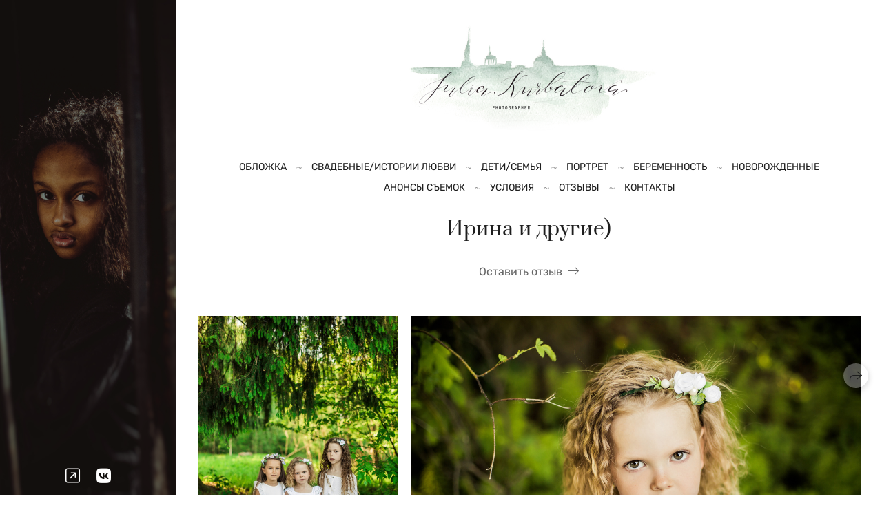

--- FILE ---
content_type: text/html; charset=utf-8
request_url: https://jkfoto.ru/irina-i-drugie
body_size: 37351
content:
<!DOCTYPE html><html lang="ru"><head><meta charset="utf-8"><meta content="IE=edge" http-equiv="X-UA-Compatible"><meta content="width=1280" name="viewport"><meta content="wfolio" name="owner"><meta content="light" name="color-scheme"><meta name="theme-color" media="(prefers-color-scheme: light)"><meta name="theme-color" media="(prefers-color-scheme: dark)"><link href="https://jkfoto.ru/irina-i-drugie" rel="canonical"><title>Фотосессия подруг с детьми во Всеволожске: лес и яблоневый сад. Детский, свадебный и семейный фотограф Юлия Курбатова, Санкт-Петербург</title><meta name="robots" content="follow, index, max-snippet:-1, max-video-preview:-1, max-image-preview:large"><meta name="yandex-verification" content="881d83cc015597de"><meta name="google-site-verification" content="SwudNoiOEFZkQZhfBSFzvlt6oFQ8ma0aYRScWpGBX1g"><meta property="og:title" content="Фотосессия подруг с детьми во Всеволожске: лес и яблоневый сад. Детский, свадебный и семейный фотограф Юлия Курбатова, Санкт-Петербург"><meta property="og:type" content="website"><meta property="og:locale" content="ru"><meta property="og:url" content="https://jkfoto.ru/irina-i-drugie"><meta property="twitter:domain" content="jkfoto.ru"><meta property="twitter:url" content="https://jkfoto.ru/irina-i-drugie"><meta property="twitter:title" content="Фотосессия подруг с детьми во Всеволожске: лес и яблоневый сад. Детский, свадебный и семейный фотограф Юлия Курбатова, Санкт-Петербург"><meta property="vk:image" content="https://i.wfolio.ru/x/vw6sK5bQa5Fcwe87C_Ouy9fEMYEO3Vmm/MTsPCuI8SXA_GXg5fXeD-Z4Yzl9CwsQg/qJFVWlzucs_17NDXGdXW_N8NmusbYK5w/TCJCh3-YeRBcvTVmcfWT4wykus3_Wkx8.jpg"><meta property="og:image" content="https://i.wfolio.ru/x/2liGxMhJRjilwq8i78-UqZczLd56D3TA/sTnJtdZp03LsDDiOBzLXI-I2h26Bzrzc/FAZ6hcQg_bb4ubP5gPTE3FMghqtUKIjL/Bs882tDEWb0Zq7PlCNcZwAauALIvPRot.jpg"><meta name="twitter:image" content="https://i.wfolio.ru/x/2liGxMhJRjilwq8i78-UqZczLd56D3TA/sTnJtdZp03LsDDiOBzLXI-I2h26Bzrzc/FAZ6hcQg_bb4ubP5gPTE3FMghqtUKIjL/Bs882tDEWb0Zq7PlCNcZwAauALIvPRot.jpg"><meta name="twitter:card" content="summary_large_image"><link href="https://i.wfolio.ru/x/fzZscrDVcssx9z7fVx1wVatoGH1SiPhD/sjIIFMHaivdwzRqmzU8kybc2zQCXrN-L/e3jCurjtq8hWRpoq52gzeFcBr5GD6_1d/BvUmtaqrpdg.png" rel="icon" sizes="48x48" type="image/png"><link href="/favicon.ico" rel="icon" type="image/x-icon"><link href="https://i.wfolio.ru/x/nPyk9X8szP5j_Qqbh-YedmQ5zB9l-5jC/n2giKg88XC_zlnwvvxWOtqj6Ki94S45r/4YX2LQhm5_-GBPIa8bkAPw_3J9b_h8C9/KhWVskOCLW8cYUDrSXfNSkoA9fSdO95l.png" rel="apple-touch-icon" sizes="180x180"><script>window.domains = ["on3avpqh543f.wfolio.pro", "jkfoto.ru"];
window.sharingSocialNetworks = ["whatsapp", "vk", "telegram", "viber"];
window.currentUrl = "https://jkfoto.ru/irina-i-drugie";
window.previewMode = false;
window.previewDemo = false
window.lazySizesConfig = window.lazySizesConfig || {};
window.lazySizesConfig.init = false;
window.lazySizesConfig.expand = 1000;
window.lazySizesConfig.expFactor = 2.5;
window.locale = {"all":"Все","application":{"site_is_blocked":{"go_to_app":"Перейти к управлению","lost_visitors":"Столько посетителей было на сайте,\u003cbr\u003eпока он заблокирован","lost_visitors_with_count":"%{count} — cтолько посетителей было на сайте, пока он заблокирован","pay":"Оплатить","title":"Сайт не оплачен"}},"branding_html":"Сайт от \u003ca href=\"%{url}\" target=\"_blank\"\u003ewfolio\u003c/a\u003e","card":{"contact_button_label":"Контакты","goto_website":"Перейти на сайт","save":"Сохранить контакт","social_accounts":{"behance":"Behance","facebook":"Facebook","instagram":"Instagram","linkedin":"LinkedIn","max":"MAX","telegram":"Telegram","viber":"Viber","vk":"ВКонтакте","whatsapp":"WhatsApp","youtube":"YouTube"}},"close":"Закрыть","date":{"formats":{"day_month":"%-d %B","long":"%-d %B %Y"}},"defaults":{"card":{"occupation":"Фотограф"},"disk":{"project":{"selections_title":"Отбор фотографий"}},"pages":{"announcement_list":"Истории","contacts":"Контакты","fame":"Отзывы","main":"Главная","no_name":"Без названия","portfolio":"Портфолио","services":"Услуги"}},"disk":{"back":"Назад","blank_folder":"В этой папке нет фотографий.","blocked":{"description":"Превышен лимит в диске","title":"Проект заблокирован"},"carts":{"blank":{"description":"Чтобы купить фотографии, просто добавьте их в корзину. После оплаты водяной знак удалится и вы получите фотографии в исходном качестве.","start":"Начать отбор"},"disabled":{"button":"Контакты","title":"Покупка фотографий была отключена в данном проекте. За дополнительной информацией вы можете обратиться к владельцу проекта:"},"intro":{"close":"Продолжить выбор","description":"Чтобы купить фотографии, просто добавьте их в корзину. После оплаты водяной знак удалится, и вы получите фотографии в исходном качестве.","header":"Покупка цифровых фотографий"},"label":"Корзина","meta":{"amount":"Стоимость","count":"Фотографий","order":"Заказ №%{order_id}","pieces":"шт","stored_till":"Хранится до"},"new":{"close":"Продолжить выбор","contacts":{"description":"Заполните поля для добавления фотографий в корзину","title":"Ваши контакты"},"price":{"description":"Все цены указаны за цифровые фотографии","discount":"скидка %{percent}%","for_many_pieces":"При покупке от %{pieces_count} шт","for_one_piece":"Цена за одну шт","title":"Цена за фотографию"}},"payment_unavailable":{"description":"К сожалению, в настоящий момент оплата недоступна. Пожалуйста, повторите попытку позже.","title":"Оплата недоступна"},"share":{"description":"Чтобы вернуться к этой корзине, скопируйте и сохраните ссылку на нее","title":"Сохранить корзину"},"show":{"buy":"Купить","comment":"Оставить отзыв","download":"Скачать все файлы","paid":{"description":"Ваш заказ оплачен, теперь вы можете скачать фотографии","title":"Спасибо за покупку"},"save_cart":"Сохранить ссылку на корзину","share_cart":"Поделиться ссылкой на заказ","unpaid":{"description":"Оплатите заказ, чтобы скачать фотографии без водяных знаков","title":"Корзина"}},"title":"Корзина"},"comment":{"label":"Отзыв"},"comments":{"new":{"title":"Оставьте отзыв"}},"customer_name_format":{"first_last_name":"Имя и фамилия","last_first_name":"Фамилия и имя","name":"Ваше имя"},"download_disabled":{"description":"Чтобы скачать все файлы одним архивом, скопируйте ссылку, указанную ниже, и откройте ее в вашем браузере на компьютере или телефоне.","header":"Инструкция"},"download":{"file_download_title":"Скачать файл","folder":{"title":"Текущую папку"},"project":{"description":"Все файлы и папки","title":"Весь проект"},"selection":{"description":"Избранные файлы","title":"Избранное"},"title":"Скачать файлы","variants":{"file":"Оригинал","preview":"Для соцсетей"}},"download_files":{"destination":{"desktop":"Мой компьютер","google_drive":"Google Drive","mobile":"Мой телефон","title":"Скачать на","yandex_disk":"Яндекс Диск"},"size":{"original":"Оригинальный размер","preview":"Для соцсетей","title":"Выберите размер"}},"expires_on":"Хранится до %{date}","floating_menu":{"cart":"Корзина","comment":"Отзыв","download":"Скачать","more":"Еще","people":"Люди на фото","photolab":"Печать фото","products":"Услуги","selection":"Избранное","share":"Поделиться"},"login":{"authorize_as_guest":"Войти как гость","authorize_with_password":"Войти как заказчик"},"mobile_menu_modal":{"comment":"Написать отзыв","share":"Поделиться ссылкой"},"not_found":"Срок действия ссылки истёк","order_form":{"cart":{"description":"Проверьте контакты перед покупкой","order_title":"Продажа фотографий","title":"Покупка фотографий"}},"orders":{"description":"Спасибо, мы скоро с вами свяжемся","header":{"free":"Заказ №%{order_id} отправлен","paid":"Заказ №%{order_id} оплачен"},"return":"Вернуться к просмотру"},"password":{"enter":"Войти с паролем заказчика","guest_access":"Смотреть как гость","placeholder":"Введите пароль"},"people":{"index":{"description":"Идёт распознавание лиц.\u003cbr\u003eСписок появится после завершения обработки.","failed_recognize":"Никого не удалось распознать на загруженных фото.","select_person":"Выберите человека, чтобы посмотреть все фото","title":"Люди на фото"},"show":{"description":"%{count} фото с этим человеком","download":"Скачать все файлы","title":"Люди на фото"}},"photolab":{"button":"Перейти в типографию","description":"Вы переходите на сайт типографии-партнера, где вы сможете заказать печатные услуги с фотографиями из вашей галереи","title":"Печатные услуги"},"pieces":{"comments":{"edit":"Редактировать комментарий","new":"Оставьте комментарий"},"downloads":{"ios_modal":{"please_wait":"Нажмите на изображение, чтобы его сохранить. Изображение сохранится в Фото.","save_image":"Нажмите на изображение и удерживайте, чтобы его сохранить. Изображение сохранится в Фото."}},"video":{"gallery":{"download":"Скачать","too_large":"Онлайн-просмотр недоступен для больших видео. Скачайте файл, чтобы посмотреть его."}}},"products":{"description":"Закажите дополнительно","from":"от %{money}","photolab":{"button":"Создать макет","hint":{"fotoproekt":"Перейдите на сайт типографии «ФОТОпроект», чтобы сделать макет с вашими фотографиями:","print_rhinodesign":"Перейдите на сайт фотолаборатории «Print RHINODESIGN», чтобы сделать макет с вашими фотографиями:","rhinodesign":"Перейдите на сайт фотолаборатории «RHINODESIGN», чтобы сделать макет с вашими фотографиями:","yarkiy":"Перейдите на сайт типографии «Яркий Фотомаркет», чтобы сделать макет с вашими фотографиями:"},"label":"Печать фото","title":"Печать ваших фотографий"},"shop":{"label":"Услуги"},"title":"Специальные предложения"},"project_error":{"description":"Свяжитесь с владельцем для устранения ошибок","link":"Контакты","title":"Проект не отображается"},"save":"Сохранить","selection":{"blank":"В избранном нет файлов, начните выбирать прямо сейчас","commented_warning":{"cancel":"Отменить","confirm":"Убрать из избранного","description":"Если убрать файл из избранного, то комментарий будет удален.","header":"Предупреждение"},"edit":{"description":"Отбор уже завершен, но вы можете внести изменения в форму","title":"Внести изменения"},"finish":{"description":"После завершения отбора вы не сможете вносить изменения в Избранное. Владелец галереи получит уведомление о вашем выборе.","title":"Завершить отбор"},"finished":"Отбор завершен","finished_warning":{"button":"Контакты","description":"Для редактирования Избранного, пожалуйста, свяжитесь со мной.","header":"Вы уже завершили отбор"},"label":"Избранное","limit_exceeded":{"close":"Понятно","description":"Вы можете добавить в избранное только %{count}","header":"Предупреждение"},"logout":"Выход","new":{"description":"Заполните поля, чтобы сохранить список","login":"Или войдите в существующий список","submit":"Продолжить"},"pieces_limit":"Доступно для отбора: %{limit}","share":{"description":"Скопируйте ссылку на список избранного и возвращайтесь к нему в любое время и с любого устройства","title":"Ссылка на список избранного"},"show":{"description":"Чтобы вернуться к выбранным файлам позже, скопируйте и сохраните ссылку.","success":{"title":"Список создан"},"title":"Ссылка для входа"},"start":"Начать отбор","storefront":{"button":"Добавить в корзину","title":"Списки избранного были отключены в данном проекте. Вы можете добавить отобранные файлы в корзину для их покупки."},"title":"Избранное","update":"Переименовать","view_gallery":"Перейти в галерею"},"share":{"label":"Поделиться"},"snackbar":{"added_to_cart":"Добавлено в \u003ca href=\"%{link}\" data-turbo=\"true\" data-role=\"cart-link\"\u003eКорзину\u003c/a\u003e","added_to_selection":"Добавлено в \u003ca href=\"%{link}\" data-turbo=\"true\" data-role=\"selection-url\"\u003eИзбранное\u003c/a\u003e","changes_saved":"Изменения сохранены","comment_saved":"Комментарий сохранен","comment_sent":"Отзыв отправлен","selection_finished":"Отбор завершен"}},"download":"Скачать","email":"Email","enter_email":"Введите адрес электронной почты","enter_otp":"Введите пароль из письма","enter_password":"Введите пароль для доступа к этой странице","fame":{"add_avatar":"Выбрать фото","author_avatar":"Фотография","author_name":"Ваше имя","comment_submitted":"Ваш отзыв успешно отправлен! Он будет опубликован после модерации.","content":"Ваш отзыв","leave_comment":"Оставить отзыв","no_comments":"Отзывов пока нет, ваш будет первым!","social_url":"Ссылка на соцсеть (необязательно)","title":"Написать отзыв"},"fix_errors":"Пожалуйста, исправьте следующие ошибки:","gallery":{"cart":"В корзину","close":"Закрыть (Esc)","fullscreen":"В полный экран","next":"Следующий слайд (стрелка вправо)","prev":"Предыдущий слайд (стрелка влево)","selection":"Добавить в избранное","share":"Поделиться","zoom":"Увеличить/уменьшить"},"generic_error":"Что-то пошло не так","legal":{"i_accept_legals":"Я даю согласие на обработку персональных данных и соглашаюсь с условиями:","i_accept_privacy":"Я даю согласие на обработку персональных данных в соответствии с условиями \u003ca href=\"%{privacy_url}\" target=\"_blank\"\u003eполитики конфиденциальности\u003c/a\u003e.","i_accept_terms":"Я принимаю условия \u003ca href=\"%{terms_url}\" target=\"_blank\"\u003eоферты\u003c/a\u003e.","legal_privacy":"Политика конфиденциальности","legal_terms":"Оферта"},"login":"Войти","menu":"Меню","message_submitted":"Ваше сообщение успешно отправлено!","more":"Ещё","order":{"fields":{"comment":"Комментарий","email":"Email","name":"Ваше имя","phone":"Номер телефона"},"form":{"checkout":"Перейти к оплате","order":"Заказать","pay_with":"Оплата через %{payment_method}","sold_out":"Товар закончился"},"methods":{"bepaid":"BePaid","debug":"Тестовая оплата","debug_failed":"Оплата с отменой","freedompay":"Freedom Pay","liqpay":"Liqpay","mercadopago":"Mercado Pago","paypal":"PayPal","prodamus":"Prodamus","robokassa":"Робокасса","robokassa_kz":"Робокасса (KZ)","stripe":"Stripe","tinkoff":"Т-Банк","yookassa":"ЮКасса"},"success":{"close":"Закрыть","title":"Заявка отправлена"}},"otp_description":"Для доступа к странице проверьте почту (%{email}) и введите пароль, указанный в письме:","pages":{"legal_privacy":{"title":"Политика обработки персональных данных"},"legal_terms":{"title":"Оферта"},"not_found":{"back":"Вернуться на главную","message":"Неправильно набран адрес или такой страницы на сайте больше не существует.","title":"Страница не найдена"}},"plurals":{"files":{"one":"%{count} файл","few":"%{count} файла","many":"%{count} файлов","other":"%{count} файлов"}},"product":{"inactive":"Товар недоступен","order":"Оформить заказ"},"search":"Поиск","sections":{"inline_page":{"more":"Смотреть еще"}},"share":{"back":"Вернуться к сайту","button":"Поделиться ссылкой","copied":"Скопировано!","copy":"Скопировать","copy_link":"Скопировать ссылку","social_buttons":"Или отправьте через социальные сети","success":"Ссылка скопирована"},"shared":{"tracking":{"content":"На сайте используются файлы cookie. Продолжая просмотр сайта, вы разрешаете их использование. %{suffix}","okay":"Понятно","privacy_policy":"Политика конфиденциальности"}},"submit":"Отправить","submit_disabled":"Отправка…","tags":"Теги","transient_error":{"tell_owner":"При регулярном повторении ошибки сообщите владельцу сайта.","title":"Произошла техническая ошибка. Приносим извинения за временные неудобства.","try_reload":"Попробуйте обновить страницу через некоторое время."},"view":"Посмотреть галерею"};
window.siteId = "1qZw1egy";
window.currentItemsIds = [798596,171152];
window.trackingEnabled = true;window.eventTrackerURL = "https://track.wfolio.ru/api/event";
window.eventTrackerExternalIdentifier = "jkfoto.ru";
</script><link href="https://fonts.gstatic.com" rel="preconnect" crossorigin="anonymous"><style>/* cyrillic-ext */
@font-face {
  font-family: "Rubik";
  font-style: italic;
  font-weight: 400;
  src: url("https://fonts.gstatic.com/s/rubik/v21/iJWEBXyIfDnIV7nEnXO61F3f.woff2") format("woff2");
  unicode-range: U+0460-052F, U+1C80-1C88, U+20B4, U+2DE0-2DFF, U+A640-A69F, U+FE2E-FE2F;
}
/* cyrillic */
@font-face {
  font-family: "Rubik";
  font-style: italic;
  font-weight: 400;
  src: url("https://fonts.gstatic.com/s/rubik/v21/iJWEBXyIfDnIV7nEnXq61F3f.woff2") format("woff2");
  unicode-range: U+0301, U+0400-045F, U+0490-0491, U+04B0-04B1, U+2116;
}
/* hebrew */
@font-face {
  font-family: "Rubik";
  font-style: italic;
  font-weight: 400;
  src: url("https://fonts.gstatic.com/s/rubik/v21/iJWEBXyIfDnIV7nEnXy61F3f.woff2") format("woff2");
  unicode-range: U+0590-05FF, U+200C-2010, U+20AA, U+25CC, U+FB1D-FB4F;
}
/* latin-ext */
@font-face {
  font-family: "Rubik";
  font-style: italic;
  font-weight: 400;
  src: url("https://fonts.gstatic.com/s/rubik/v21/iJWEBXyIfDnIV7nEnXC61F3f.woff2") format("woff2");
  unicode-range: U+0100-024F, U+0259, U+1E00-1EFF, U+2020, U+20A0-20AB, U+20AD-20CF, U+2113, U+2C60-2C7F, U+A720-A7FF;
}
/* latin */
@font-face {
  font-family: "Rubik";
  font-style: italic;
  font-weight: 400;
  src: url("https://fonts.gstatic.com/s/rubik/v21/iJWEBXyIfDnIV7nEnX661A.woff2") format("woff2");
  unicode-range: U+0000-00FF, U+0131, U+0152-0153, U+02BB-02BC, U+02C6, U+02DA, U+02DC, U+2000-206F, U+2074, U+20AC, U+2122, U+2191, U+2193, U+2212, U+2215, U+FEFF, U+FFFD;
}
/* cyrillic-ext */
@font-face {
  font-family: "Rubik";
  font-style: italic;
  font-weight: 700;
  src: url("https://fonts.gstatic.com/s/rubik/v21/iJWEBXyIfDnIV7nEnXO61F3f.woff2") format("woff2");
  unicode-range: U+0460-052F, U+1C80-1C88, U+20B4, U+2DE0-2DFF, U+A640-A69F, U+FE2E-FE2F;
}
/* cyrillic */
@font-face {
  font-family: "Rubik";
  font-style: italic;
  font-weight: 700;
  src: url("https://fonts.gstatic.com/s/rubik/v21/iJWEBXyIfDnIV7nEnXq61F3f.woff2") format("woff2");
  unicode-range: U+0301, U+0400-045F, U+0490-0491, U+04B0-04B1, U+2116;
}
/* hebrew */
@font-face {
  font-family: "Rubik";
  font-style: italic;
  font-weight: 700;
  src: url("https://fonts.gstatic.com/s/rubik/v21/iJWEBXyIfDnIV7nEnXy61F3f.woff2") format("woff2");
  unicode-range: U+0590-05FF, U+200C-2010, U+20AA, U+25CC, U+FB1D-FB4F;
}
/* latin-ext */
@font-face {
  font-family: "Rubik";
  font-style: italic;
  font-weight: 700;
  src: url("https://fonts.gstatic.com/s/rubik/v21/iJWEBXyIfDnIV7nEnXC61F3f.woff2") format("woff2");
  unicode-range: U+0100-024F, U+0259, U+1E00-1EFF, U+2020, U+20A0-20AB, U+20AD-20CF, U+2113, U+2C60-2C7F, U+A720-A7FF;
}
/* latin */
@font-face {
  font-family: "Rubik";
  font-style: italic;
  font-weight: 700;
  src: url("https://fonts.gstatic.com/s/rubik/v21/iJWEBXyIfDnIV7nEnX661A.woff2") format("woff2");
  unicode-range: U+0000-00FF, U+0131, U+0152-0153, U+02BB-02BC, U+02C6, U+02DA, U+02DC, U+2000-206F, U+2074, U+20AC, U+2122, U+2191, U+2193, U+2212, U+2215, U+FEFF, U+FFFD;
}
/* cyrillic-ext */
@font-face {
  font-family: "Rubik";
  font-style: normal;
  font-weight: 400;
  src: url("https://fonts.gstatic.com/s/rubik/v21/iJWKBXyIfDnIV7nMrXyi0A.woff2") format("woff2");
  unicode-range: U+0460-052F, U+1C80-1C88, U+20B4, U+2DE0-2DFF, U+A640-A69F, U+FE2E-FE2F;
}
/* cyrillic */
@font-face {
  font-family: "Rubik";
  font-style: normal;
  font-weight: 400;
  src: url("https://fonts.gstatic.com/s/rubik/v21/iJWKBXyIfDnIV7nFrXyi0A.woff2") format("woff2");
  unicode-range: U+0301, U+0400-045F, U+0490-0491, U+04B0-04B1, U+2116;
}
/* hebrew */
@font-face {
  font-family: "Rubik";
  font-style: normal;
  font-weight: 400;
  src: url("https://fonts.gstatic.com/s/rubik/v21/iJWKBXyIfDnIV7nDrXyi0A.woff2") format("woff2");
  unicode-range: U+0590-05FF, U+200C-2010, U+20AA, U+25CC, U+FB1D-FB4F;
}
/* latin-ext */
@font-face {
  font-family: "Rubik";
  font-style: normal;
  font-weight: 400;
  src: url("https://fonts.gstatic.com/s/rubik/v21/iJWKBXyIfDnIV7nPrXyi0A.woff2") format("woff2");
  unicode-range: U+0100-024F, U+0259, U+1E00-1EFF, U+2020, U+20A0-20AB, U+20AD-20CF, U+2113, U+2C60-2C7F, U+A720-A7FF;
}
/* latin */
@font-face {
  font-family: "Rubik";
  font-style: normal;
  font-weight: 400;
  src: url("https://fonts.gstatic.com/s/rubik/v21/iJWKBXyIfDnIV7nBrXw.woff2") format("woff2");
  unicode-range: U+0000-00FF, U+0131, U+0152-0153, U+02BB-02BC, U+02C6, U+02DA, U+02DC, U+2000-206F, U+2074, U+20AC, U+2122, U+2191, U+2193, U+2212, U+2215, U+FEFF, U+FFFD;
}
/* cyrillic-ext */
@font-face {
  font-family: "Rubik";
  font-style: normal;
  font-weight: 700;
  src: url("https://fonts.gstatic.com/s/rubik/v21/iJWKBXyIfDnIV7nMrXyi0A.woff2") format("woff2");
  unicode-range: U+0460-052F, U+1C80-1C88, U+20B4, U+2DE0-2DFF, U+A640-A69F, U+FE2E-FE2F;
}
/* cyrillic */
@font-face {
  font-family: "Rubik";
  font-style: normal;
  font-weight: 700;
  src: url("https://fonts.gstatic.com/s/rubik/v21/iJWKBXyIfDnIV7nFrXyi0A.woff2") format("woff2");
  unicode-range: U+0301, U+0400-045F, U+0490-0491, U+04B0-04B1, U+2116;
}
/* hebrew */
@font-face {
  font-family: "Rubik";
  font-style: normal;
  font-weight: 700;
  src: url("https://fonts.gstatic.com/s/rubik/v21/iJWKBXyIfDnIV7nDrXyi0A.woff2") format("woff2");
  unicode-range: U+0590-05FF, U+200C-2010, U+20AA, U+25CC, U+FB1D-FB4F;
}
/* latin-ext */
@font-face {
  font-family: "Rubik";
  font-style: normal;
  font-weight: 700;
  src: url("https://fonts.gstatic.com/s/rubik/v21/iJWKBXyIfDnIV7nPrXyi0A.woff2") format("woff2");
  unicode-range: U+0100-024F, U+0259, U+1E00-1EFF, U+2020, U+20A0-20AB, U+20AD-20CF, U+2113, U+2C60-2C7F, U+A720-A7FF;
}
/* latin */
@font-face {
  font-family: "Rubik";
  font-style: normal;
  font-weight: 700;
  src: url("https://fonts.gstatic.com/s/rubik/v21/iJWKBXyIfDnIV7nBrXw.woff2") format("woff2");
  unicode-range: U+0000-00FF, U+0131, U+0152-0153, U+02BB-02BC, U+02C6, U+02DA, U+02DC, U+2000-206F, U+2074, U+20AC, U+2122, U+2191, U+2193, U+2212, U+2215, U+FEFF, U+FFFD;
}
</style><link href="https://fonts.gstatic.com" rel="preconnect" crossorigin="anonymous"><style>/* cyrillic-ext */
@font-face {
  font-family: "Prata";
  font-style: normal;
  font-weight: 400;
  src: url("https://fonts.gstatic.com/s/prata/v18/6xKhdSpbNNCT-sWCCm7JLQ.woff2") format("woff2");
  unicode-range: U+0460-052F, U+1C80-1C88, U+20B4, U+2DE0-2DFF, U+A640-A69F, U+FE2E-FE2F;
}
/* cyrillic */
@font-face {
  font-family: "Prata";
  font-style: normal;
  font-weight: 400;
  src: url("https://fonts.gstatic.com/s/prata/v18/6xKhdSpbNNCT-sWLCm7JLQ.woff2") format("woff2");
  unicode-range: U+0301, U+0400-045F, U+0490-0491, U+04B0-04B1, U+2116;
}
/* vietnamese */
@font-face {
  font-family: "Prata";
  font-style: normal;
  font-weight: 400;
  src: url("https://fonts.gstatic.com/s/prata/v18/6xKhdSpbNNCT-sWACm7JLQ.woff2") format("woff2");
  unicode-range: U+0102-0103, U+0110-0111, U+0128-0129, U+0168-0169, U+01A0-01A1, U+01AF-01B0, U+1EA0-1EF9, U+20AB;
}
/* latin */
@font-face {
  font-family: "Prata";
  font-style: normal;
  font-weight: 400;
  src: url("https://fonts.gstatic.com/s/prata/v18/6xKhdSpbNNCT-sWPCm4.woff2") format("woff2");
  unicode-range: U+0000-00FF, U+0131, U+0152-0153, U+02BB-02BC, U+02C6, U+02DA, U+02DC, U+2000-206F, U+2074, U+20AC, U+2122, U+2191, U+2193, U+2212, U+2215, U+FEFF, U+FFFD;
}
</style><style>body {
  font-family: Rubik, sans-serif;
  font-weight: normal;
}
h1, h2, h3 {
  font-family: Prata, serif;
  font-weight: normal;
}
</style><style>/*! normalize.css v4.1.1 | MIT License | github.com/necolas/normalize.css */html{font-family:sans-serif;-ms-text-size-adjust:100%;-webkit-text-size-adjust:100%}body{margin:0}article,aside,details,figcaption,figure,footer,header,main,menu,nav,section,summary{display:block}audio,canvas,progress,video{display:inline-block}audio:not([controls]){display:none;height:0}progress{vertical-align:baseline}template,[hidden]{display:none}a{background-color:transparent;-webkit-text-decoration-skip:objects}a:active,a:hover{outline-width:0}abbr[title]{border-bottom:none;text-decoration:underline;-webkit-text-decoration:underline dotted;text-decoration:underline dotted}b,strong{font-weight:inherit}b,strong{font-weight:bolder}dfn{font-style:italic}h1{font-size:2em;margin:0.67em 0}mark{background-color:#ff0;color:#000}small{font-size:80%}sub,sup{font-size:75%;line-height:0;position:relative;vertical-align:baseline}sub{bottom:-0.25em}sup{top:-0.5em}img{border-style:none}svg:not(:root){overflow:hidden}code,kbd,pre,samp{font-family:monospace, monospace;font-size:1em}figure{margin:1em 40px}hr{box-sizing:content-box;height:0;overflow:visible}button,input,select,textarea{font:inherit;margin:0}optgroup{font-weight:bold}button,input{overflow:visible}button,select{text-transform:none}button,html [type="button"],[type="reset"],[type="submit"]{-webkit-appearance:button}button::-moz-focus-inner,[type="button"]::-moz-focus-inner,[type="reset"]::-moz-focus-inner,[type="submit"]::-moz-focus-inner{border-style:none;padding:0}button:-moz-focusring,[type="button"]:-moz-focusring,[type="reset"]:-moz-focusring,[type="submit"]:-moz-focusring{outline:1px dotted ButtonText}fieldset{border:1px solid #c0c0c0;margin:0 2px;padding:0.35em 0.625em 0.75em}legend{box-sizing:border-box;color:inherit;display:table;max-width:100%;padding:0;white-space:normal}textarea{overflow:auto}[type="checkbox"],[type="radio"]{box-sizing:border-box;padding:0}[type="number"]::-webkit-inner-spin-button,[type="number"]::-webkit-outer-spin-button{height:auto}[type="search"]{-webkit-appearance:textfield;outline-offset:-2px}[type="search"]::-webkit-search-cancel-button,[type="search"]::-webkit-search-decoration{-webkit-appearance:none}::-webkit-input-placeholder{color:inherit;opacity:0.54}::-webkit-file-upload-button{-webkit-appearance:button;font:inherit}.row{display:flex;flex-wrap:wrap;width:auto;min-width:0}.row::after{content:"";display:table;clear:both}.row [class^="col-"]{display:flex;flex-direction:column;justify-content:space-between;min-height:1px}.row .col-sm-1{width:8.3333333333%}.row .col-sm-2{width:16.6666666667%}.row .col-sm-3{width:25%}.row .col-sm-4{width:33.3333333333%}.row .col-sm-5{width:41.6666666667%}.row .col-sm-6{width:50%}.row .col-sm-7{width:58.3333333333%}.row .col-sm-8{width:66.6666666667%}.row .col-sm-9{width:75%}.row .col-sm-10{width:83.3333333333%}.row .col-sm-11{width:91.6666666667%}.row .col-sm-12{width:100%}@media (min-width: 769px){.row .col-md-1{width:8.3333333333%}.row .col-md-offset-1{margin-left:8.3333333333%}}@media (min-width: 769px){.row .col-md-2{width:16.6666666667%}.row .col-md-offset-2{margin-left:16.6666666667%}}@media (min-width: 769px){.row .col-md-3{width:25%}.row .col-md-offset-3{margin-left:25%}}@media (min-width: 769px){.row .col-md-4{width:33.3333333333%}.row .col-md-offset-4{margin-left:33.3333333333%}}@media (min-width: 769px){.row .col-md-5{width:41.6666666667%}.row .col-md-offset-5{margin-left:41.6666666667%}}@media (min-width: 769px){.row .col-md-6{width:50%}.row .col-md-offset-6{margin-left:50%}}@media (min-width: 769px){.row .col-md-7{width:58.3333333333%}.row .col-md-offset-7{margin-left:58.3333333333%}}@media (min-width: 769px){.row .col-md-8{width:66.6666666667%}.row .col-md-offset-8{margin-left:66.6666666667%}}@media (min-width: 769px){.row .col-md-9{width:75%}.row .col-md-offset-9{margin-left:75%}}@media (min-width: 769px){.row .col-md-10{width:83.3333333333%}.row .col-md-offset-10{margin-left:83.3333333333%}}@media (min-width: 769px){.row .col-md-11{width:91.6666666667%}.row .col-md-offset-11{margin-left:91.6666666667%}}@media (min-width: 769px){.row .col-md-12{width:100%}.row .col-md-offset-12{margin-left:100%}}@media (min-width: 961px){.row .col-lg-1{width:8.3333333333%}.row .col-lg-offset-1{margin-left:8.3333333333%}}@media (min-width: 961px){.row .col-lg-2{width:16.6666666667%}.row .col-lg-offset-2{margin-left:16.6666666667%}}@media (min-width: 961px){.row .col-lg-3{width:25%}.row .col-lg-offset-3{margin-left:25%}}@media (min-width: 961px){.row .col-lg-4{width:33.3333333333%}.row .col-lg-offset-4{margin-left:33.3333333333%}}@media (min-width: 961px){.row .col-lg-5{width:41.6666666667%}.row .col-lg-offset-5{margin-left:41.6666666667%}}@media (min-width: 961px){.row .col-lg-6{width:50%}.row .col-lg-offset-6{margin-left:50%}}@media (min-width: 961px){.row .col-lg-7{width:58.3333333333%}.row .col-lg-offset-7{margin-left:58.3333333333%}}@media (min-width: 961px){.row .col-lg-8{width:66.6666666667%}.row .col-lg-offset-8{margin-left:66.6666666667%}}@media (min-width: 961px){.row .col-lg-9{width:75%}.row .col-lg-offset-9{margin-left:75%}}@media (min-width: 961px){.row .col-lg-10{width:83.3333333333%}.row .col-lg-offset-10{margin-left:83.3333333333%}}@media (min-width: 961px){.row .col-lg-11{width:91.6666666667%}.row .col-lg-offset-11{margin-left:91.6666666667%}}@media (min-width: 961px){.row .col-lg-12{width:100%}.row .col-lg-offset-12{margin-left:100%}}:root{--color-bg: #ffffff;--color-bg--rgb: 255, 255, 255;--color-bg-hover: #f7f7f7;--color-bg-hover--rgb: 247, 247, 247;--color-text: #1e1e1e;--color-text--rgb: 30, 30, 30;--color-text-hover: #1e1e1e;--color-text-hover--rgb: 30, 30, 30;--color-header: #1e1e1e;--color-header--rgb: 30, 30, 30;--color-link: #656565;--color-link--rgb: 101, 101, 101;--color-border: #1e1e1e40;--color-border--rgb: 30, 30, 30;--color-border-bright: #1e1e1e80;--color-border-bright--rgb: 30, 30, 30;--color-button-bg: #1e1e1e;--color-button-bg--rgb: 30, 30, 30;--color-button-bg-hover: #656565;--color-button-bg-hover--rgb: 101, 101, 101;--color-button-text: #ffffff;--color-button-text--rgb: 255, 255, 255;--color-button-text-hover: #ffffff;--color-button-text-hover--rgb: 255, 255, 255;--color-button-outline: #1e1e1e;--color-button-outline--rgb: 30, 30, 30;--color-button-outline-bg-hover: #1e1e1e;--color-button-outline-bg-hover--rgb: 30, 30, 30;--color-button-outline-text-hover: #ffffff;--color-button-outline-text-hover--rgb: 255, 255, 255;--color-form-bg: #1e1e1e0d;--color-form-bg--rgb: 30, 30, 30;--color-form-placeholder: #1e1e1e66;--color-form-placeholder--rgb: 30, 30, 30;--color-accent-bg: #f7f7f7;--color-accent-bg--rgb: 247, 247, 247;--color-accent-bg-hover: #ffffff;--color-accent-bg-hover--rgb: 255, 255, 255;--color-accent-text: #1e1e1e;--color-accent-text--rgb: 30, 30, 30;--color-accent-text-hover: #1e1e1e;--color-accent-text-hover--rgb: 30, 30, 30;--color-accent-header: #1e1e1e;--color-accent-header--rgb: 30, 30, 30;--color-accent-link: #656565;--color-accent-link--rgb: 101, 101, 101;--color-accent-border: #1e1e1e40;--color-accent-border--rgb: 30, 30, 30;--color-accent-border-bright: #1e1e1e80;--color-accent-border-bright--rgb: 30, 30, 30;--color-accent-button-bg: #1e1e1e;--color-accent-button-bg--rgb: 30, 30, 30;--color-accent-button-bg-hover: #656565;--color-accent-button-bg-hover--rgb: 101, 101, 101;--color-accent-button-text: #ffffff;--color-accent-button-text--rgb: 255, 255, 255;--color-accent-button-text-hover: #ffffff;--color-accent-button-text-hover--rgb: 255, 255, 255;--color-accent-button-outline: #1e1e1e;--color-accent-button-outline--rgb: 30, 30, 30;--color-accent-button-outline-bg-hover: #1e1e1e;--color-accent-button-outline-bg-hover--rgb: 30, 30, 30;--color-accent-button-outline-text-hover: #ffffff;--color-accent-button-outline-text-hover--rgb: 255, 255, 255;--color-accent-form-bg: #ffffff;--color-accent-form-bg--rgb: 255, 255, 255;--color-accent-form-placeholder: #1e1e1e66;--color-accent-form-placeholder--rgb: 30, 30, 30;--color-contrast-bg: #1e1e1e;--color-contrast-bg--rgb: 30, 30, 30;--color-contrast-bg-hover: #ffffff1a;--color-contrast-bg-hover--rgb: 255, 255, 255;--color-contrast-text: #ffffff;--color-contrast-text--rgb: 255, 255, 255;--color-contrast-text-hover: #ffffff;--color-contrast-text-hover--rgb: 255, 255, 255;--color-contrast-header: #ffffff;--color-contrast-header--rgb: 255, 255, 255;--color-contrast-link: #c6c6c6;--color-contrast-link--rgb: 198, 198, 198;--color-contrast-border: #ffffff40;--color-contrast-border--rgb: 255, 255, 255;--color-contrast-border-bright: #ffffff80;--color-contrast-border-bright--rgb: 255, 255, 255;--color-contrast-button-bg: #ffffff;--color-contrast-button-bg--rgb: 255, 255, 255;--color-contrast-button-bg-hover: #c6c6c6;--color-contrast-button-bg-hover--rgb: 198, 198, 198;--color-contrast-button-text: #1e1e1e;--color-contrast-button-text--rgb: 30, 30, 30;--color-contrast-button-text-hover: #1e1e1e;--color-contrast-button-text-hover--rgb: 30, 30, 30;--color-contrast-button-outline: #ffffff;--color-contrast-button-outline--rgb: 255, 255, 255;--color-contrast-button-outline-bg-hover: #ffffff;--color-contrast-button-outline-bg-hover--rgb: 255, 255, 255;--color-contrast-button-outline-text-hover: #1e1e1e;--color-contrast-button-outline-text-hover--rgb: 30, 30, 30;--color-contrast-form-bg: #ffffff1a;--color-contrast-form-bg--rgb: 255, 255, 255;--color-contrast-form-placeholder: #ffffff66;--color-contrast-form-placeholder--rgb: 255, 255, 255;--color-contrast-menu-text-hover: #c6c6c6;--color-contrast-menu-text-hover--rgb: 198, 198, 198}body[color-scheme="light"]{--color-bg: #ffffff;--color-bg--rgb: 255, 255, 255;--color-bg-hover: #f7f7f7;--color-bg-hover--rgb: 247, 247, 247;--color-text: #1e1e1e;--color-text--rgb: 30, 30, 30;--color-text-hover: #1e1e1e;--color-text-hover--rgb: 30, 30, 30;--color-header: #1e1e1e;--color-header--rgb: 30, 30, 30;--color-link: #656565;--color-link--rgb: 101, 101, 101;--color-border: #1e1e1e40;--color-border--rgb: 30, 30, 30;--color-border-bright: #1e1e1e80;--color-border-bright--rgb: 30, 30, 30;--color-button-bg: #1e1e1e;--color-button-bg--rgb: 30, 30, 30;--color-button-bg-hover: #656565;--color-button-bg-hover--rgb: 101, 101, 101;--color-button-text: #ffffff;--color-button-text--rgb: 255, 255, 255;--color-button-text-hover: #ffffff;--color-button-text-hover--rgb: 255, 255, 255;--color-button-outline: #1e1e1e;--color-button-outline--rgb: 30, 30, 30;--color-button-outline-bg-hover: #1e1e1e;--color-button-outline-bg-hover--rgb: 30, 30, 30;--color-button-outline-text-hover: #ffffff;--color-button-outline-text-hover--rgb: 255, 255, 255;--color-form-bg: #1e1e1e0d;--color-form-bg--rgb: 30, 30, 30;--color-form-placeholder: #1e1e1e66;--color-form-placeholder--rgb: 30, 30, 30;--color-accent-bg: #f7f7f7;--color-accent-bg--rgb: 247, 247, 247;--color-accent-bg-hover: #ffffff;--color-accent-bg-hover--rgb: 255, 255, 255;--color-accent-text: #1e1e1e;--color-accent-text--rgb: 30, 30, 30;--color-accent-text-hover: #1e1e1e;--color-accent-text-hover--rgb: 30, 30, 30;--color-accent-header: #1e1e1e;--color-accent-header--rgb: 30, 30, 30;--color-accent-link: #656565;--color-accent-link--rgb: 101, 101, 101;--color-accent-border: #1e1e1e40;--color-accent-border--rgb: 30, 30, 30;--color-accent-border-bright: #1e1e1e80;--color-accent-border-bright--rgb: 30, 30, 30;--color-accent-button-bg: #1e1e1e;--color-accent-button-bg--rgb: 30, 30, 30;--color-accent-button-bg-hover: #656565;--color-accent-button-bg-hover--rgb: 101, 101, 101;--color-accent-button-text: #ffffff;--color-accent-button-text--rgb: 255, 255, 255;--color-accent-button-text-hover: #ffffff;--color-accent-button-text-hover--rgb: 255, 255, 255;--color-accent-button-outline: #1e1e1e;--color-accent-button-outline--rgb: 30, 30, 30;--color-accent-button-outline-bg-hover: #1e1e1e;--color-accent-button-outline-bg-hover--rgb: 30, 30, 30;--color-accent-button-outline-text-hover: #ffffff;--color-accent-button-outline-text-hover--rgb: 255, 255, 255;--color-accent-form-bg: #ffffff;--color-accent-form-bg--rgb: 255, 255, 255;--color-accent-form-placeholder: #1e1e1e66;--color-accent-form-placeholder--rgb: 30, 30, 30;--color-contrast-bg: #1e1e1e;--color-contrast-bg--rgb: 30, 30, 30;--color-contrast-bg-hover: #ffffff1a;--color-contrast-bg-hover--rgb: 255, 255, 255;--color-contrast-text: #ffffff;--color-contrast-text--rgb: 255, 255, 255;--color-contrast-text-hover: #ffffff;--color-contrast-text-hover--rgb: 255, 255, 255;--color-contrast-header: #ffffff;--color-contrast-header--rgb: 255, 255, 255;--color-contrast-link: #c6c6c6;--color-contrast-link--rgb: 198, 198, 198;--color-contrast-border: #ffffff40;--color-contrast-border--rgb: 255, 255, 255;--color-contrast-border-bright: #ffffff80;--color-contrast-border-bright--rgb: 255, 255, 255;--color-contrast-button-bg: #ffffff;--color-contrast-button-bg--rgb: 255, 255, 255;--color-contrast-button-bg-hover: #c6c6c6;--color-contrast-button-bg-hover--rgb: 198, 198, 198;--color-contrast-button-text: #1e1e1e;--color-contrast-button-text--rgb: 30, 30, 30;--color-contrast-button-text-hover: #1e1e1e;--color-contrast-button-text-hover--rgb: 30, 30, 30;--color-contrast-button-outline: #ffffff;--color-contrast-button-outline--rgb: 255, 255, 255;--color-contrast-button-outline-bg-hover: #ffffff;--color-contrast-button-outline-bg-hover--rgb: 255, 255, 255;--color-contrast-button-outline-text-hover: #1e1e1e;--color-contrast-button-outline-text-hover--rgb: 30, 30, 30;--color-contrast-form-bg: #ffffff1a;--color-contrast-form-bg--rgb: 255, 255, 255;--color-contrast-form-placeholder: #ffffff66;--color-contrast-form-placeholder--rgb: 255, 255, 255;--color-contrast-menu-text-hover: #c6c6c6;--color-contrast-menu-text-hover--rgb: 198, 198, 198}:root{--color-marketing-informer-bg-color: #e1dcc6;--color-marketing-informer-bg-color--rgb: 225, 220, 198;--color-marketing-informer-text-color: #b75621;--color-marketing-informer-text-color--rgb: 183, 86, 33}:root{color-scheme:light dark}body{--color-text-muted: rgba(var(--color-text--rgb), 0.75);--color-text-light: rgba(var(--color-text--rgb), 0.4);--color-subheader: var(--color-header);--color-accent-subheader: var(--color-accent-header);--color-contrast-subheader: var(--color-contrast-header);--color-menu-bg: var(--color-bg);--color-menu-text: var(--color-text);--color-menu-text-muted: rgba(var(--color-text--rgb), 0.6);--color-menu-separator: rgba(var(--color-text--rgb), 0.5);--color-menu-text-hover: var(--color-menu-text-muted);--color-form-text: var(--color-text);--color-form-success-bg: rgba(108,155,142,0.2);--color-form-error-bg: rgba(195,157,59,0.2);--color-form-underline: var(--color-border);--color-checkbox-bg: var(--color-button-bg);--color-checkbox-text: var(--color-button-text)}body.-menu-accent{--color-menu-bg: var(--color-accent-bg);--color-menu-text: var(--color-accent-text);--color-menu-text-muted: rgba(var(--color-accent-text--rgb), 0.6);--color-menu-separator: rgba(var(--color-accent-text--rgb), 0.5)}body.-menu-contrast{--color-menu-bg: var(--color-contrast-bg);--color-menu-text: var(--color-contrast-text);--color-menu-text-hover: var(--color-contrast-menu-text-hover);--color-menu-text-muted: rgba(var(--color-contrast-text--rgb), 0.6);--color-menu-separator: rgba(var(--color-contrast-text--rgb), 0.5)}body.-accent-headers{--color-header: var(--color-accent-link);--color-subheader: var(--color-accent-link);--color-accent-header: var(--color-accent-link);--color-accent-subheader: var(--color-accent-link)}body.-accented{--color-subheader: var(--color-link);--color-accent-subheader: var(--color-accent-link);--color-contrast-subheader: var(--color-contrast-link)}body.-color-scheme:not(.-accented){--color-button-outline: var(--color-text);--color-accent-button-outline: var(--color-accent-text);--color-contrast-button-outline: var(--color-contrast-text)}.sections-container.-background-image{--color-bg: #000;--color-border: #fff;--color-text: #fff;--color-text--rgb: 255,255,255;--color-header: #fff;--color-subheader: #fff;--color-link: #fff;--color-button-text: #000;--color-button-bg: var(--color-header);--color-button-outline: var(--color-header);--color-button-outline-bg-hover: var(--color-header);--color-button-outline-text-hover: var(--color-button-text);--color-form-bg: rgba(var(--color-text--rgb), 0.1);--color-form-underline: var(--color-border);--color-form-placeholder: rgba(var(--color-text--rgb), 0.4);--color-checkbox-bg: var(--color-button-bg);--color-checkbox-text: var(--color-button-text)}.sections-container.-background-accent{--color-bg: var(--color-accent-bg);--color-bg-hover: var(--color-accent-bg-hover);--color-text: var(--color-accent-text);--color-text--rgb: var(--color-accent-text--rgb);--color-text-hover: var(--color-accent-text-hover);--color-text-muted: rgba(var(--color-accent-text--rgb), 0.75);--color-text-light: rgba(var(--color-accent-text--rgb), 0.4);--color-header: var(--color-accent-header);--color-subheader: var(--color-accent-subheader);--color-link: var(--color-accent-link);--color-border: var(--color-accent-border);--color-border-bright: var(--color-accent-border-bright);--color-button-text: var(--color-accent-button-text);--color-button-text-hover: var(--color-accent-button-text-hover);--color-button-bg: var(--color-accent-button-bg);--color-button-bg-hover: var(--color-accent-button-bg-hover);--color-button-outline: var(--color-accent-button-outline);--color-button-outline-bg-hover: var(--color-accent-button-outline-bg-hover);--color-button-outline-text-hover: var(--color-accent-button-outline-text-hover);--color-form-bg: var(--color-accent-form-bg);--color-form-underline: var(--color-accent-border);--color-form-placeholder: var(--color-accent-form-placeholder);--color-checkbox-bg: var(--color-accent-button-bg);--color-checkbox-text: var(--color-accent-button-text)}.sections-container.-background-contrast{--color-bg: var(--color-contrast-bg);--color-bg-hover: var(--color-contrast-bg-hover);--color-text: var(--color-contrast-text);--color-text--rgb: var(--color-contrast-text--rgb);--color-text-hover: var(--color-contrast-text-hover);--color-text-muted: rgba(var(--color-contrast-text--rgb), 0.75);--color-text-light: rgba(var(--color-contrast-text--rgb), 0.4);--color-header: var(--color-contrast-header);--color-subheader: var(--color-contrast-subheader);--color-link: var(--color-contrast-link);--color-border: var(--color-contrast-border);--color-border-bright: var(--color-contrast-border-bright);--color-button-text: var(--color-contrast-button-text);--color-button-text-hover: var(--color-contrast-button-text-hover);--color-button-bg: var(--color-contrast-button-bg);--color-button-bg-hover: var(--color-contrast-button-bg-hover);--color-button-outline: var(--color-contrast-button-outline);--color-button-outline-bg-hover: var(--color-contrast-button-outline-bg-hover);--color-button-outline-text-hover: var(--color-contrast-button-outline-text-hover);--color-form-bg: var(--color-contrast-form-bg);--color-form-underline: var(--color-contrast-border);--color-form-placeholder: var(--color-contrast-form-placeholder);--color-checkbox-bg: var(--color-button-bg);--color-checkbox-text: var(--color-contrast-button-text)}.main-footer,.sections-container .sections-container-inner{max-width:calc(100% - 18px * 2);position:relative;width:1050px;margin:0 auto}.main-footer::after,.sections-container .sections-container-inner::after{content:"";display:table;clear:both}.-hidden{display:none}.age-restriction-informer{display:none;position:fixed;z-index:1001;top:0;left:0;width:100%;height:100%;background:var(--color-bg)}.age-restriction-informer.is-visible{display:block}.age-restriction-informer-wrapper{display:flex;flex-direction:column;align-items:center;justify-content:center;max-width:60vw;height:100%;margin:0 auto}.age-restriction-informer-content{margin-bottom:50px;text-align:center}.age-restriction-informer-buttons{display:flex}.age-restriction-informer-buttons .button{min-width:180px}.age-restriction-informer-buttons>*:not(:last-child){margin-right:20px}.arrow{display:block;position:relative;left:0;width:25px;height:1px;margin:0 auto;transition:width 0.3s;background-color:var(--color-text)}.arrow::after,.arrow::before{content:"";position:absolute;right:-1px;width:6px;height:1px;background-color:var(--color-text)}.arrow::after{top:-2px;transform:rotate(45deg)}.arrow::before{top:2px;transform:rotate(-45deg)}.arrow.-left::after,.arrow.-left::before{right:auto;left:-1px}.arrow.-left::after{transform:rotate(-45deg)}.arrow.-left::before{transform:rotate(45deg)}.arrow-container:hover .arrow{width:64px}.background-video{position:relative;width:100%;height:100%;overflow:hidden;line-height:0;pointer-events:none}.background-video iframe{position:absolute;top:-9999px;right:-9999px;bottom:-9999px;left:-9999px;margin:auto;visibility:hidden}.background-video video{position:absolute;top:-9999px;right:-9999px;bottom:-9999px;left:-9999px;margin:auto;width:100%;min-width:100%;height:auto;min-height:100%}.background-video .background-video-preview{position:absolute;top:-9999px;right:-9999px;bottom:-9999px;left:-9999px;margin:auto;z-index:10;min-width:100%;min-height:100%;transition:opacity 1s ease-out, transform 1s ease-out;-o-object-fit:cover;object-fit:cover}.background-video.-playing .background-video-preview{transform:scale(1.2);opacity:0}.background-video.-playing iframe{visibility:visible}.branding{font-size:12px}.branding a{color:var(--color-text);text-decoration:underline}.branding a:hover{text-decoration:none}.button{display:inline-flex;position:relative;align-items:center;justify-content:center;min-width:140px;height:auto;margin:0;padding:18px 40px;overflow:hidden;border:1px solid var(--color-button-bg);border-radius:100px;outline:none;background:var(--color-button-bg);color:var(--color-button-text);font-size:12px;letter-spacing:0.1em;line-height:1.5;text-decoration:none;text-transform:uppercase;cursor:pointer}.button:hover{border-color:transparent;background:var(--color-button-bg-hover);color:var(--color-button-text-hover)}.button.-outline{border-color:var(--color-button-outline);background:transparent;color:var(--color-button-outline)}.button.-outline:hover{border-color:var(--color-button-outline-bg-hover);background:var(--color-button-outline-bg-hover);color:var(--color-button-outline-text-hover)}.button[disabled]{opacity:0.5;cursor:not-allowed}.button i{margin-right:0.5em;font-size:1.15em;font-weight:normal}.checkbox{display:flex;align-items:baseline}.checkbox-notice{margin-left:14px;-webkit-user-select:none;-moz-user-select:none;user-select:none}.checkbox input[type="checkbox"]{visibility:hidden;line-height:0;cursor:pointer;-webkit-appearance:none;-moz-appearance:none;appearance:none}.checkbox input[type="checkbox"]::before{content:"\f00c" !important;font-family:"Font Awesome 6 Pro" !important;font-weight:900 !important;display:inline-block;visibility:visible;position:relative;top:-2px;width:15px;height:15px;transition:background 0.15s, border-color 0.15s, color 0.15s;border:1px solid var(--color-border);border-radius:1px;color:transparent;font-size:7.5px;line-height:13px;text-align:center}.checkbox input[type="checkbox"]:checked::before{border-color:transparent;background:var(--color-checkbox-bg);color:var(--color-checkbox-text)}.comment-form{display:flex}.comment-form-avatar{margin-left:60px;text-align:center}.comment-form-avatar .avatar-container{position:relative;width:160px;height:160px;margin-bottom:20px;border-radius:50%;background-color:var(--color-form-bg)}.comment-form-avatar .avatar-container>i{position:absolute;top:50%;left:50%;transform:translate(-50%, -50%);color:var(--color-form-placeholder);font-size:48px}.comment-form-avatar .avatar-container>.placeholder{position:absolute;width:160px;height:160px;border-radius:50%;background-size:cover}.comment-form-button{text-decoration:underline;cursor:pointer}.comment-form-button:hover{text-decoration:none}.cover .cover-arrow,.cover .cover-down-arrow{border:0;outline:none;background:transparent;cursor:pointer}.cover-arrows{display:inline-flex;align-items:center;color:#fff;font-size:12px}.cover-arrows .cover-arrow{padding:18px 0;cursor:pointer}.cover-arrows .cover-arrow .arrow{width:120px;transition:width 0.3s, margin 0.3s, background-color 0.3s}.cover-arrows .cover-arrow .arrow.-left{margin-left:20px}.cover-arrows .cover-arrow .arrow.-right{margin-right:20px}.cover-arrows .cover-arrow .arrow,.cover-arrows .cover-arrow .arrow::after,.cover-arrows .cover-arrow .arrow::before{background-color:#fff}.cover-arrows .cover-arrow:hover .arrow{width:140px;margin:0}.cover-arrows.-small{margin-bottom:-11px}.cover-arrows .cover-count{padding:0 60px;white-space:nowrap}.cover-arrows .cover-current-slide{margin-right:47px}.cover-arrows .cover-total-slides{position:relative}.cover-arrows .cover-total-slides::before{content:"";display:block;position:absolute;top:-12px;left:-23px;width:1px;height:40px;transform:rotate(30deg);background-color:#fff}.cover-arrows.-small{padding:0}.cover-arrows.-small .cover-arrow .arrow{width:90px}.cover-arrows.-small .cover-arrow .arrow,.cover-arrows.-small .cover-arrow .arrow::after,.cover-arrows.-small .cover-arrow .arrow::before{background-color:rgba(255,255,255,0.5)}.cover-arrows.-small .cover-arrow .arrow.-left{margin-left:10px}.cover-arrows.-small .cover-arrow .arrow.-right{margin-right:10px}.cover-arrows.-small .cover-arrow:hover .arrow{width:100px;margin:0}.cover-arrows.-small .cover-arrow:hover .arrow,.cover-arrows.-small .cover-arrow:hover .arrow::after,.cover-arrows.-small .cover-arrow:hover .arrow::before{background-color:#fff}.cover-arrows.-small .cover-count{padding:0 20px}.cover-arrows.-small .cover-current-slide{margin-right:20px}.cover-arrows.-small .cover-total-slides::before{content:"/";top:0;left:-12px;width:auto;height:auto;transform:none;background-color:transparent}.cover-button{display:inline-block;width:auto;height:auto;transition:background 0.3s, color 0.3s;border:1px solid #fff;background:transparent;color:#fff;cursor:pointer}.cover-button:hover{border:1px solid #fff;background:#fff;color:#000}.cover-down-arrow{animation:up-down 2s infinite;color:#fff}@keyframes up-down{0%{transform:translateY(0)}50%{transform:translateY(10px)}100%{transform:translateY(0)}}.cover-video video{-o-object-fit:cover;object-fit:cover}.cover-video.-overlay::after{position:absolute;top:0;right:0;bottom:0;left:0;content:"";z-index:101;background:rgba(0,0,0,0.35)}form.form{position:relative}form.form.-disabled{pointer-events:none}form.form fieldset{position:relative;width:100%;margin:0 0 15px;padding:0;border:0}form.form fieldset:last-child{margin-bottom:0}form.form input[type="text"],form.form input[type="password"],form.form input[type="number"],form.form input[type="search"],form.form textarea,form.form select{position:relative;width:100%;margin:0;padding:12px 14px;outline:none;background-color:transparent;box-shadow:none;color:var(--color-text);font-size:16px;letter-spacing:0;line-height:1.5;vertical-align:top;-webkit-appearance:none;caret-color:var(--color-text)}form.form input[type="text"]:not(:last-child),form.form input[type="password"]:not(:last-child),form.form input[type="number"]:not(:last-child),form.form input[type="search"]:not(:last-child),form.form textarea:not(:last-child),form.form select:not(:last-child){margin-bottom:5px}form.form input[type="text"]::-moz-placeholder, form.form input[type="password"]::-moz-placeholder, form.form input[type="number"]::-moz-placeholder, form.form input[type="search"]::-moz-placeholder, form.form textarea::-moz-placeholder, form.form select::-moz-placeholder{opacity:1;color:var(--color-form-placeholder)}form.form input[type="text"]::placeholder,form.form input[type="password"]::placeholder,form.form input[type="number"]::placeholder,form.form input[type="search"]::placeholder,form.form textarea::placeholder,form.form select::placeholder{opacity:1;color:var(--color-form-placeholder)}form.form select option{background:var(--color-bg);color:var(--color-text)}form.form textarea{resize:none}form.form input[type="text"],form.form input[type="password"],form.form input[type="search"],form.form input[type="number"],form.form textarea,form.form select{border:0;background-color:var(--color-form-bg)}.form-legal-links{font-size:14px;text-align:left}.form-legal-links a{white-space:nowrap}.inline-form-field{display:flex;align-items:center;justify-content:flex-start;max-width:100%}.inline-form-input{width:100%;padding:12px 14px;border:0;outline:none;background:var(--color-form-bg);box-shadow:none;color:inherit;cursor:pointer;-webkit-appearance:none}.inline-form-button{padding:11px 14px;transition:background 0.2s ease, color 0.2s ease;border:1px solid var(--color-button-bg);outline:none;background:var(--color-button-bg);color:var(--color-button-text);white-space:nowrap;cursor:pointer}.inline-form-button:hover{background:transparent;color:var(--color-button-bg)}.inline-form-description{margin-bottom:10px;text-align:left}.inline-form-header{margin-bottom:20px;font-weight:bold}.inline-form-hint{margin-top:10px;opacity:0.5;font-size:14px}.lazy-image{position:relative;max-width:100%;overflow:hidden;backface-visibility:hidden;line-height:0}.lazy-image>.placeholder{z-index:10 !important;width:100%;transition:opacity 0.1s;opacity:0.5}.lazy-image>img,.lazy-image>video{position:absolute;z-index:5 !important;top:0;bottom:0;left:0;width:100%;transform:translateZ(0);transition:opacity 0.1s;opacity:0}.lazy-image>video{-o-object-fit:cover;object-fit:cover}.lazy-image>img[data-sizes="auto"],.lazy-image>video[data-sizes="auto"]{display:block;width:100%}.lazy-image.is-loaded>.placeholder{opacity:0}.lazy-image.is-loaded img,.lazy-image.is-loaded video{opacity:1}.legal-links a{text-wrap:nowrap}.legals-wrapper{max-width:1180px;margin:0 auto}.listing-arrows{display:inline-flex;align-items:center}.listing-arrows .listing-arrow{padding:20px 0;cursor:pointer}.listing-arrows .listing-arrow:not(:last-child){margin-right:20px}.listing-arrows .listing-arrow .arrow{width:40px;transition:width 0.3s, margin 0.3s}.listing-arrows .listing-arrow .arrow.-left{margin-left:20px}.listing-arrows .listing-arrow .arrow.-right{margin-right:20px}.listing-arrows .listing-arrow .arrow,.listing-arrows .listing-arrow .arrow::after,.listing-arrows .listing-arrow .arrow::before{background-color:var(--color-text)}.listing-arrows .listing-arrow:hover .arrow{width:60px;margin:0}.logo{line-height:0}.logo .logo-link{display:inline-block;font-size:0;line-height:0}.logo .logo-with-placeholder{display:inline-block;position:relative;max-width:100%}.logo .logo-placeholder{z-index:0;width:100%}.logo .logo-image{position:absolute;z-index:10;top:0;right:0;bottom:0;left:0}.logo .-light-logo:not(:only-child){display:none}@media (prefers-color-scheme: dark){body.-has-dark-scheme .logo .-dark-logo:not(:only-child){display:none}body.-has-dark-scheme .logo .-light-logo:not(:only-child){display:block}}body.-has-dark-scheme[color-scheme="dark"] .logo .-dark-logo:not(:only-child){display:none}body.-has-dark-scheme[color-scheme="dark"] .logo .-light-logo:not(:only-child){display:block}body.-has-dark-scheme[color-scheme="light"] .logo .-dark-logo:not(:only-child){display:block}body.-has-dark-scheme[color-scheme="light"] .logo .-light-logo:not(:only-child){display:none}.marketing-informer{display:none;position:fixed;z-index:1400;top:0;right:0;left:0;width:100%;overflow:hidden;background:var(--color-marketing-informer-bg-color);color:var(--color-marketing-informer-text-color);font-size:14px}.marketing-informer::after{content:"";display:table;clear:both}.marketing-informer.is-visible{display:block}.marketing-informer a,.marketing-informer a:hover{color:inherit}.marketing-informer p{display:inline-block;margin:0}.marketing-informer-content{display:inline-block;flex-shrink:0;padding:14px 60px;text-align:center;will-change:transform}.marketing-informer-close{position:absolute;top:50%;transform:translateY(-50%);right:0;height:100%;margin:0;padding:0;border:0;outline:none;background:transparent;color:var(--color-marketing-informer-text-color);font-size:20px;line-height:1;text-decoration:none;cursor:pointer}.marketing-informer-close i{display:flex;align-items:center;justify-content:center;width:40px;height:100%;float:right;background:var(--color-marketing-informer-bg-color)}.marketing-informer-close i::before{transition:opacity 0.3s;opacity:0.5}.marketing-informer-close::before{content:"";display:inline-block;width:24px;height:100%;background:linear-gradient(90deg, rgba(var(--color-marketing-informer-bg-color--rgb), 0), var(--color-marketing-informer-bg-color))}.marketing-informer-close:hover i::before{opacity:1}.marketing-informer.is-animated .marketing-informer-content{animation:scroll-left linear infinite;animation-duration:var(--marketing-informer-animation-duration)}.marketing-informer-content-container{display:flex;flex-wrap:nowrap;justify-content:flex-start}@keyframes scroll-left{0%{transform:translate3d(0, 0, 0)}100%{transform:translate3d(-100%, 0, 0)}}.message-box{position:relative;margin-bottom:10px;padding:25px;background-color:var(--color-accent-bg);color:var(--color-text);font-size:14px;text-align:left}.message-box.-success{background-color:var(--color-form-success-bg)}.message-box.-error{background-color:var(--color-form-error-bg)}.message-box>.close{position:absolute;top:0;right:0;padding:10px;transition:opacity 0.2s ease-in-out;cursor:pointer}.message-box>.close:hover{opacity:0.6}.message-box .list{margin:10px 0 0;padding-left:1.25em;list-style-type:disc}.message-box .list>li:not(:last-child){margin-bottom:5px}.multi-slider{text-align:center}.multi-slider .slides{display:none}.multi-slider .slide{visibility:hidden;position:absolute;z-index:0;top:1px;right:1px;bottom:1px;left:1px;overflow:hidden;transition:opacity 3s,visibility 0s 1.5s;opacity:0;cursor:pointer}.multi-slider .slide img{position:absolute;top:50%;left:50%;transform:translate(-50%, -50%);width:101%;max-width:none;max-height:none;transition:opacity 0.3s;opacity:0;will-change:opacity}.multi-slider .slide .caption{position:absolute;z-index:20;right:0;bottom:0;left:0;padding:50px 20px 20px;background:linear-gradient(180deg, rgba(0,0,0,0) 0%, rgba(0,0,0,0.3) 100%);color:#fff;font-size:14px;text-align:left}.multi-slider .slide.is-loaded img{opacity:1}.multi-slider .slide.-visible{visibility:visible;z-index:100;transition:opacity 1.5s,visibility 1.5s;opacity:1}.multi-slider .viewports{margin:-1px}.multi-slider .viewports::after{content:"";display:table;clear:both}.multi-slider .viewport{position:relative;float:left}.multi-slider .viewport::before{content:"";display:block;padding-bottom:100%}.modal{display:flex;visibility:hidden;position:fixed;z-index:-1;top:0;right:0;bottom:0;left:0;flex-direction:column;align-items:center;justify-content:center;max-height:100%;overflow:hidden;transition:opacity 0.15s, visibility 0s 0.15s, z-index 0s 0.15s;opacity:0;background:rgba(85,85,85,0.9);pointer-events:none;-webkit-user-select:none;-moz-user-select:none;user-select:none}.modal.-open{visibility:visible;z-index:2000;transition:opacity 0.15s, visibility 0s;opacity:1;pointer-events:auto}.modal.-scrolling{justify-content:flex-start;max-height:none;overflow-x:hidden;overflow-y:auto}.modal.-scrolling .modal-window{max-height:none;margin:60px 0;overflow:visible}.modal .modal-window{position:relative;flex-shrink:0;width:750px;max-width:90vw;max-height:90%;padding:100px;overflow:auto;border-radius:10px;background:var(--color-bg);text-align:left;-webkit-user-select:auto;-moz-user-select:auto;user-select:auto}.modal .modal-close{position:absolute;z-index:100;top:15px;right:20px;padding:20px;cursor:pointer}.modal .modal-close::after{content:"\f00d" !important;font-family:"Font Awesome 6 Pro" !important;font-weight:400 !important;transition:opacity 0.15s;opacity:0.3;font-size:24px;line-height:1}.modal .modal-close:hover::after{opacity:1}.modal .modal-header{margin-bottom:20px;font-size:40px}.modal .modal-header.-large-pad{margin-bottom:32px}.modal .modal-description{margin-bottom:20px}.modal .modal-success{display:none;width:100%;text-align:center}.modal .modal-success-icon{margin-bottom:40px;font-size:75px}.modal .modal-success-text{margin-bottom:80px;font-size:30px}.share-modal .modal-window{padding:40px}.login-modal .modal-window{width:450px;padding:40px}.comment-modal .modal-window{width:920px}.order-modal.-large .modal-window{display:flex;width:1100px}.order-modal.-large .modal-window>*:not(:last-child){margin-right:40px}.order-modal.-large .modal-window .form{width:480px;margin:0}.order-modal .modal-window{width:640px;padding:80px}.number-input{position:relative;width:110px}.number-input input[type=number]{margin-bottom:0 !important;border:0;border-radius:0;text-align:center;-moz-appearance:textfield !important}.number-input input[type=number]::-webkit-inner-spin-button,.number-input input[type=number]::-webkit-outer-spin-button{margin:0;-webkit-appearance:none}.number-input-minus,.number-input-plus{position:absolute;top:50%;transform:translateY(-50%);width:44px;height:44px;padding:0;border:0;background:transparent;color:var(--color-text-muted);font-size:12px;line-height:45px !important;text-align:center;cursor:pointer;-webkit-user-select:none;-moz-user-select:none;user-select:none;-webkit-tap-highlight-color:transparent}.number-input-minus:active,.number-input-plus:active{color:var(--color-text)}.number-input-minus{left:2px}.number-input-plus{right:2px}.old-price{margin-left:0.5em;color:var(--color-text-light)}.post-list{word-wrap:break-word;word-break:initial}.product-inputs-row{display:flex;align-items:flex-start;gap:20px;margin-bottom:24px}@media (max-width: 768px){.product-inputs-row{flex-direction:column}}.product-inputs-row .product-variant-selector{width:100%;margin-bottom:0 !important}.product-inputs-row .product-variant-selector>select{padding-right:30px;overflow:hidden;text-overflow:ellipsis;white-space:nowrap}.product-price{display:inline-block;font-size:25px}.product-price-container{display:flex;align-items:end;margin-bottom:20px;font-weight:600}.product-old-price{position:relative;margin-left:16px;color:var(--color-text-muted);font-size:25px;font-weight:400;text-decoration:none}.product-old-price::before{content:"";position:absolute;top:0;left:0;width:100%;height:55%;border-bottom:1px solid var(--color-text-muted)}.product-gallery{width:420px;text-align:center}.product-gallery-items{display:grid;grid-template-columns:repeat(5, 1fr);-moz-column-gap:24px;column-gap:24px;width:100%;max-width:none}.product-gallery-items>*:not(:last-child){margin-bottom:0}.product-gallery-item{transition:opacity 0.3s;opacity:0.5;cursor:pointer}.product-gallery-item:hover,.product-gallery-item.is-active{opacity:1}.product-gallery-preview{width:100%;max-width:420px;margin-bottom:24px;margin-left:auto}.product-gallery-preview-item{display:none;width:100%}.product-gallery-preview-item.is-active{display:block}.radio-button{display:flex;align-items:center;margin:12px 0;cursor:pointer}.radio-button:last-child{margin-bottom:6px}.radio-button:first-child{margin-top:6px}.radio-button span{margin-left:14px;transition:color 0.15s;pointer-events:none}.radio-button:hover input[type="radio"]:not(:checked)+span{color:var(--color-border)}.radio-button input[type="radio"]{visibility:hidden;cursor:pointer;-webkit-appearance:none;-moz-appearance:none;appearance:none}.radio-button input[type="radio"]::before{content:"\f00c" !important;font-family:"Font Awesome 6 Pro" !important;font-weight:900 !important;display:block;visibility:visible;width:15px;height:15px;transition:background 0.15s, border-color 0.15s;border:1px solid var(--color-border);border-radius:50%;color:var(--color-bg);font-size:7px;line-height:13px;text-align:center}.radio-button input[type="radio"]:checked::before{border-color:transparent;background:var(--color-border)}.sections-container{position:relative}.sections-container.-background-accent{background-color:var(--color-bg)}.sections-container.-background-contrast{background-color:var(--color-bg)}.sections-container.-background-image{background-attachment:local}.sections-container.-background-image .button:not(.-outline){border:1px solid var(--color-header)}.sections-container.-background-image .button:not(.-outline):hover{background:transparent;color:var(--color-header)}.sections-container.-background-image .message-box.-error{-webkit-backdrop-filter:blur(15px);backdrop-filter:blur(15px)}.sections-container.-background-image form.form input[type="text"],.sections-container.-background-image form.form input[type="password"],.sections-container.-background-image form.form textarea{background-color:transparent;border:1px solid var(--color-form-bg)}.sections-container.lazyloaded{background-color:transparent !important}.sections-container.-overlay::before{position:absolute;top:0;right:0;bottom:0;left:0;content:"";background:rgba(0,0,0,0.35)}body.-fixed-backgrounds-enabled .sections-container.-background-image.-fixed-background{background-attachment:fixed}select{background-image:url("data:image/svg+xml,%3Csvg xmlns='http://www.w3.org/2000/svg' viewBox='0 0 512 512'%3E%3Cpath fill='%23CCCCCC' d='M233.4 406.6c12.5 12.5 32.8 12.5 45.3 0l192-192c12.5-12.5 12.5-32.8 0-45.3s-32.8-12.5-45.3 0L256 338.7 86.6 169.4c-12.5-12.5-32.8-12.5-45.3 0s-12.5 32.8 0 45.3l192 192z'/%3E%3C/svg%3E");background-repeat:no-repeat;background-position:right 14px top 50%;background-size:0.8em auto}select:invalid{color:var(--color-form-placeholder) !important}.share .share-header{margin-bottom:20px;font-weight:bold}.share .share-social{display:flex;align-items:center;justify-content:flex-start;margin-top:24px}.share .share-social>*:not(:last-child){margin-right:12px}.share .share-social-button{position:relative;transition:color 0.3s;color:var(--color-text);font-size:28px;white-space:nowrap}.share .share-social-button:hover{color:var(--color-text-muted)}.slider .slide{display:flex;align-items:center;justify-content:center}.slider .lazy-image{flex-shrink:0}.slider .prev,.slider .next{position:absolute;z-index:200;top:0;bottom:0;width:50%;height:100%}.slider .prev{left:0}.slider .next{right:0}.slider-arrows{display:inline-flex;align-items:center;margin-top:20px;color:var(--color-text);font-size:12px;-webkit-user-select:none;-moz-user-select:none;user-select:none}.slider-arrows .slider-arrow{padding:20px 0;cursor:pointer}.slider-arrows .slider-arrow .arrow{width:120px;transition:width 0.3s, margin 0.3s, background-color 0.3s}.slider-arrows .slider-arrow .arrow.-left{margin-left:20px}.slider-arrows .slider-arrow .arrow.-right{margin-right:20px}.slider-arrows .slider-arrow .arrow,.slider-arrows .slider-arrow .arrow::after,.slider-arrows .slider-arrow .arrow::before{background-color:var(--color-text)}.slider-arrows .slider-arrow:hover .arrow{width:140px;margin:0}.slider-arrows .slider-count{padding:0 60px}.slider-arrows .slider-current-slide{position:relative;margin-right:47px}.slider-arrows .slider-current-slide::after{content:"";display:block;position:absolute;top:-12px;left:30px;width:1px;height:40px;transform:rotate(30deg);background-color:var(--color-text)}.strip{position:relative;width:100%;height:auto}.strip.-resetting .slide{transition:none !important}.strip ::-moz-selection{background:transparent}.strip ::selection{background:transparent}.strip>.controls{position:absolute;z-index:200;top:0;bottom:0;width:100vw;height:100%}.strip>.controls>.prev,.strip>.controls>.next{top:0;bottom:0;height:100%;float:left;cursor:pointer}.strip>.controls>.prev{width:33%}.strip>.controls>.next{width:67%}.strip .slides{width:99999999px;height:100%;transform:translateX(0)}.strip .slides::after{content:"";display:table;clear:both}.strip .slide{height:100%;margin-right:20px;float:left}.strip .lazy-image canvas{background:url("data:image/svg+xml,%3Csvg%20version%3D%221.1%22%20id%3D%22Layer_1%22%20xmlns%3D%22http%3A%2F%2Fwww.w3.org%2F2000%2Fsvg%22%20xmlns%3Axlink%3D%22http%3A%2F%2Fwww.w3.org%2F1999%2Fxlink%22%20x%3D%220px%22%20y%3D%220px%22%0A%20%20%20%20%20width%3D%2224px%22%20height%3D%2230px%22%20viewBox%3D%220%200%2024%2030%22%20style%3D%22enable-background%3Anew%200%200%2050%2050%3B%22%20xml%3Aspace%3D%22preserve%22%3E%0A%20%20%20%20%3Crect%20x%3D%220%22%20y%3D%2210%22%20width%3D%224%22%20height%3D%2210%22%20fill%3D%22rgb(255%2C255%2C255)%22%20opacity%3D%220.2%22%3E%0A%20%20%20%20%20%20%3Canimate%20attributeName%3D%22opacity%22%20attributeType%3D%22XML%22%20values%3D%220.2%3B%201%3B%20.2%22%20begin%3D%220s%22%20dur%3D%220.6s%22%20repeatCount%3D%22indefinite%22%20%2F%3E%0A%20%20%20%20%20%20%3Canimate%20attributeName%3D%22height%22%20attributeType%3D%22XML%22%20values%3D%2210%3B%2020%3B%2010%22%20begin%3D%220s%22%20dur%3D%220.6s%22%20repeatCount%3D%22indefinite%22%20%2F%3E%0A%20%20%20%20%20%20%3Canimate%20attributeName%3D%22y%22%20attributeType%3D%22XML%22%20values%3D%2210%3B%205%3B%2010%22%20begin%3D%220s%22%20dur%3D%220.6s%22%20repeatCount%3D%22indefinite%22%20%2F%3E%0A%20%20%20%20%3C%2Frect%3E%0A%20%20%20%20%3Crect%20x%3D%228%22%20y%3D%2210%22%20width%3D%224%22%20height%3D%2210%22%20fill%3D%22rgb(255%2C255%2C255)%22%20%20opacity%3D%220.2%22%3E%0A%20%20%20%20%20%20%3Canimate%20attributeName%3D%22opacity%22%20attributeType%3D%22XML%22%20values%3D%220.2%3B%201%3B%20.2%22%20begin%3D%220.15s%22%20dur%3D%220.6s%22%20repeatCount%3D%22indefinite%22%20%2F%3E%0A%20%20%20%20%20%20%3Canimate%20attributeName%3D%22height%22%20attributeType%3D%22XML%22%20values%3D%2210%3B%2020%3B%2010%22%20begin%3D%220.15s%22%20dur%3D%220.6s%22%20repeatCount%3D%22indefinite%22%20%2F%3E%0A%20%20%20%20%20%20%3Canimate%20attributeName%3D%22y%22%20attributeType%3D%22XML%22%20values%3D%2210%3B%205%3B%2010%22%20begin%3D%220.15s%22%20dur%3D%220.6s%22%20repeatCount%3D%22indefinite%22%20%2F%3E%0A%20%20%20%20%3C%2Frect%3E%0A%20%20%20%20%3Crect%20x%3D%2216%22%20y%3D%2210%22%20width%3D%224%22%20height%3D%2210%22%20fill%3D%22rgb(255%2C255%2C255)%22%20%20opacity%3D%220.2%22%3E%0A%20%20%20%20%20%20%3Canimate%20attributeName%3D%22opacity%22%20attributeType%3D%22XML%22%20values%3D%220.2%3B%201%3B%20.2%22%20begin%3D%220.3s%22%20dur%3D%220.6s%22%20repeatCount%3D%22indefinite%22%20%2F%3E%0A%20%20%20%20%20%20%3Canimate%20attributeName%3D%22height%22%20attributeType%3D%22XML%22%20values%3D%2210%3B%2020%3B%2010%22%20begin%3D%220.3s%22%20dur%3D%220.6s%22%20repeatCount%3D%22indefinite%22%20%2F%3E%0A%20%20%20%20%20%20%3Canimate%20attributeName%3D%22y%22%20attributeType%3D%22XML%22%20values%3D%2210%3B%205%3B%2010%22%20begin%3D%220.3s%22%20dur%3D%220.6s%22%20repeatCount%3D%22indefinite%22%20%2F%3E%0A%20%20%20%20%3C%2Frect%3E%0A%20%20%3C%2Fsvg%3E") no-repeat scroll center center transparent}.strip .lazy-image.is-loaded canvas{background:none}.strip .caption{position:absolute;z-index:200;right:0;bottom:0;left:0;padding:50px 28px 20px;background:linear-gradient(180deg, rgba(0,0,0,0) 0%, rgba(0,0,0,0.3) 100%);color:#fff;font-size:14px;line-height:1.5;text-align:center;will-change:transform}.tag{display:inline-block;position:relative;margin:0 1em;color:var(--color-text);letter-spacing:0.22em;line-height:1.75em;text-transform:uppercase}.tag:not(:last-child)::before{content:"/";position:absolute;top:1px;right:-1em;transform:translateX(50%);font-family:Arial, sans-serif}.tag:last-child{margin-right:0}.tag:first-child{margin-left:0}.tag-list{display:flex;flex-wrap:wrap;font-size:12px}.text-avatar{position:relative;height:100%;background-color:var(--color-form-bg)}.text-avatar>.letter{position:absolute;top:50%;left:50%;transform:translate(-50%, -50%);color:var(--color-form-placeholder);font-size:28px;font-weight:bold;text-transform:uppercase}.vertical-line{margin:1em 0;opacity:0.5}.vertical-line::before{content:"";display:block;width:1px;height:40px;background-color:var(--color-text-muted)}.x-link{color:var(--color-link);text-decoration:none}.x-link:hover,.x-link:active{color:var(--color-link);text-decoration:underline}.x-link::before,.x-link::after{display:inline-block}.x-link::before{padding-right:0.5em}.x-link::after{padding-left:0.5em}.x-link.-share::before{content:"\f064" !important;font-family:"Font Awesome 6 Pro" !important;font-weight:400 !important}.x-link.-comment::before{content:"\f303" !important;font-family:"Font Awesome 6 Pro" !important;font-weight:400 !important}.x-link.-arrow::after{content:"\f178" !important;font-family:"Font Awesome 6 Pro" !important;font-weight:400 !important}button.x-link{display:inline-block;padding:1px;border:0;outline:none;background:transparent;white-space:nowrap;cursor:pointer}.action-section.-left{text-align:left}.action-section.-center{text-align:center}.action-section.-right{text-align:right}.action-section.-full{text-align:center !important}.action-section.-full>.button{display:block;width:100%}.comparison-section{position:relative;margin:0 auto;padding:0;overflow:hidden;line-height:0;-webkit-user-select:none;-moz-user-select:none;user-select:none;-webkit-tap-highlight-color:transparent}.comparison-section .before,.comparison-section .after{pointer-events:none}.comparison-section .before{position:absolute;z-index:100;top:0;left:0;width:50%;height:100%;overflow:hidden}.comparison-section .before .lazy-image{max-width:none}.comparison-section .after{width:100%;max-width:none}.comparison-section .drag{position:absolute;z-index:210;top:0;bottom:0;left:50%;width:3px;margin-left:-1.5px;background:#fff;cursor:col-resize}.comparison-section .drag::before{position:absolute;top:50%;left:50%;transform:translate(-50%, -50%);content:"";width:9px;height:60px;background:#fff}.comparison-section .drag .left-arrow,.comparison-section .drag .right-arrow{position:absolute;top:50%;width:0;height:0;margin-top:-6px;transition:margin 0.15s;border:6px inset transparent}.comparison-section .drag .left-arrow{left:50%;margin-left:-20px;border-right:6px solid #fff}.comparison-section .drag .right-arrow{right:50%;margin-right:-20px;border-left:6px solid #fff}.comparison-section .drag:hover .left-arrow{margin-left:-24px}.comparison-section .drag:hover .right-arrow{margin-right:-24px}.divider-section{text-align:center}.divider-section>hr{border:0;border-top-color:var(--color-border-bright);font-size:0}.divider-section.-solid>hr{border-top-width:1px;border-top-style:solid}.divider-section.-thick>hr{border-top-width:5px;border-top-style:solid}.divider-section.-dashed>hr{border-top-width:1px;border-top-style:dashed}.divider-section.-full>hr{width:auto}.divider-section.-short>hr{width:31.5%}.divider-section.-left>hr{width:10%;margin-left:0}.divider-section.-dots>.label,.divider-section.-stars>.label{height:50px;margin-bottom:8px;color:var(--color-border-bright);font-size:24px;line-height:50px}.divider-section.-dots>.label::after,.divider-section.-stars>.label::after{display:inline-block;line-height:normal;vertical-align:middle}.divider-section.-dots>.label::after{content:"•    •    •"}.divider-section.-stars>.label::after{content:"✽    ✽    ✽"}.instagram-section{line-height:0}.instagram-section .media{display:inline-block;position:relative;overflow:hidden}.instagram-section .media:hover .thumbnail .meta{opacity:1}.instagram-section .thumbnail{position:relative;transition:opacity 0.2s ease-out;opacity:0;background-repeat:no-repeat;background-position:50% 50%;background-size:cover}.instagram-section .thumbnail::before{content:"";display:block;padding-top:100%;overflow:hidden}.instagram-section .thumbnail.lazyloaded{opacity:1}.instagram-section .meta{position:absolute;top:0;right:0;bottom:0;left:0;z-index:100;transition:opacity 0.5s cubic-bezier(0.215, 0.61, 0.355, 1);opacity:0;background:rgba(0,0,0,0.55);will-change:opacity}.instagram-section .meta .likes{position:absolute;top:50%;left:50%;transform:translate(-50%, -50%);color:#fff;font-size:18px;text-align:center}@media all and (min-width: 375px){.instagram-section .meta .likes{font-size:24px}}.instagram-section .meta .likes-icon,.instagram-section .meta .likes-count{display:inline-block}.instagram-section .meta .likes-icon{margin-right:6px}.instagram-section.-likes-count-under .likes-icon,.instagram-section.-likes-count-under .likes-count{display:block;line-height:1}.instagram-section.-likes-count-under .likes-icon{margin-right:0;margin-bottom:4px}.message-form-section fieldset.-left{text-align:left}.message-form-section fieldset.-center{text-align:center}.message-form-section fieldset.-right{text-align:right}.message-form-section button.-full{width:100%}.questions-list-section>.title{margin-bottom:0.5em}.questions-list-section .question{position:relative;margin-top:0 !important}.questions-list-section .question .title{display:flex;position:relative;align-items:center;justify-content:space-between;padding:1em 40px 1em 0;color:var(--color-text);cursor:pointer}.questions-list-section .question .answer{display:none;margin:1em 0 2em;transition:opacity 0.3s;opacity:0}.questions-list-section .question .close{position:absolute;right:0;font-size:16px;cursor:pointer}.questions-list-section .question .close>i{transition:transform 0.15s}.questions-list-section .question:not(:last-child){border-bottom:1px solid var(--color-border)}.questions-list-section .question.is-active .close>i{transform:rotate(45deg)}.questions-list-section .question.is-active .answer{opacity:1}.search-section .search-input-container{position:relative;max-width:400px;margin:0 auto}.search-section .search-input-container::before{position:absolute;top:50%;transform:translateY(-50%);content:"\f002" !important;font-family:"Font Awesome 6 Pro" !important;font-weight:400 !important;z-index:1;color:var(--color-form-placeholder);font-size:16px}.search-section .search-input-container input{line-height:normal}.search-section .search-input-container::before{left:12px}.search-section .search-input-container input{padding-left:36px !important}.slider-section{text-align:center}.tags-section{font-size:12px;line-height:1.5;text-align:center}.tags-section .tag:hover,.tags-section .tag.-active{text-decoration:underline}.text-section,.wysiwyg{color:var(--color-text);line-height:1.5;word-wrap:break-word;font-variant-numeric:lining-nums;font-feature-settings:"lnum"}.text-section h1,.text-section h2,.text-section h3,.wysiwyg h1,.wysiwyg h2,.wysiwyg h3{margin-bottom:0.5em;font-weight:inherit;line-height:1.1}.text-section h1:last-child,.text-section h2:last-child,.text-section h3:last-child,.wysiwyg h1:last-child,.wysiwyg h2:last-child,.wysiwyg h3:last-child{margin-bottom:0}.text-section ul,.wysiwyg ul{padding:0;list-style:none}.text-section ul li,.wysiwyg ul li{padding-left:1.25em}.text-section ul li::before,.wysiwyg ul li::before{content:"—";position:absolute;margin-left:-1.25em}.text-section ol,.wysiwyg ol{padding-left:1.5em;list-style:decimal}.text-section ul,.text-section ol,.wysiwyg ul,.wysiwyg ol{margin:1em 0}.text-section ul:first-child,.text-section ol:first-child,.wysiwyg ul:first-child,.wysiwyg ol:first-child{margin-top:0}.text-section ul:last-child,.text-section ol:last-child,.wysiwyg ul:last-child,.wysiwyg ol:last-child{margin-bottom:0}.text-section ul li,.text-section ol li,.wysiwyg ul li,.wysiwyg ol li{margin-bottom:0.2em;list-style-position:outside}.text-section ul li:last-child,.text-section ol li:last-child,.wysiwyg ul li:last-child,.wysiwyg ol li:last-child{margin-bottom:0}.text-section blockquote,.wysiwyg blockquote{margin:0 1.25em 1em;padding-left:0.75em;border-left:2px solid var(--color-border);opacity:0.7}.text-section blockquote:last-child,.wysiwyg blockquote:last-child{margin-bottom:0}.text-section strike,.wysiwyg strike{opacity:0.5}.text-section time,.wysiwyg time{opacity:0.5}.video-file-section{position:relative;width:100%;overflow:hidden;opacity:100%;background:transparent;text-align:center}.video-file-section .inner{position:relative}.video-file-section .inner.is-hidden{visibility:hidden;transition:opacity 0.3s, visibility 0.3s;opacity:0}.video-file-section .inner img{max-width:none;height:100%;-o-object-fit:cover;object-fit:cover}.video-file-section.-with-icon-play .inner img{transition:transform 0.3s}.video-file-section.-with-icon-play .inner:hover img{transform:scale(1.1)}.video-file-section.-with-icon-play .inner::after{top:15px;left:15px;width:60px;height:60px;content:"";position:absolute;z-index:20;background:url(/assets/icons/play-5a2cfa658b34b5b1463187d6bad7d18ce0e472d3a5ed1c6910b08c8d76263cf1.png);background-size:cover;pointer-events:none}.video-file-section.js-video-section{cursor:pointer}.video-file-section .video{position:absolute;z-index:18;top:0;left:0;width:100%;height:100%;border:0}.video-section{position:relative;width:100%;overflow:hidden;opacity:100%;background:transparent;text-align:center}.video-section .overlay{visibility:visible;position:absolute;z-index:20;top:0;left:0;transition:opacity 0.3s, visibility 0s;border:0;opacity:1;cursor:pointer}.video-section .overlay img{transition:transform 0.3s}.video-section .overlay:hover img{transform:scale(1.1)}.video-section .overlay::after{top:15px;left:15px;width:60px;height:60px;content:"";position:absolute;z-index:20;background:url(/assets/icons/play-5a2cfa658b34b5b1463187d6bad7d18ce0e472d3a5ed1c6910b08c8d76263cf1.png);background-size:cover;pointer-events:none}.video-section .overlay.is-hidden{visibility:hidden;transition:opacity 0.3s, visibility 0.3s;opacity:0}.video-section .overlay img{max-width:none;height:100%;-o-object-fit:cover;object-fit:cover}.video-section .video{position:absolute;z-index:18;top:0;left:0;width:100%;height:100%;border:0}.widescreen-slider-section .prev{cursor:url(/assets/icons/arrow_left_white-cf28a26311868dd4643253ea36f74a09da8a70eaaff77d7d1257fe4e58ac0d7b.png),auto}.widescreen-slider-section .next{cursor:url(/assets/icons/arrow_right_white-b0b396c47eac4496b0ff49a7fe411ccab238e03d7db9c3555226e269f67b80c7.png),auto}.flag{display:inline-block;position:relative;top:-1px;width:18px;height:18px;margin-right:7px;overflow:hidden;backface-visibility:visible;border-radius:50%;background-repeat:no-repeat;box-shadow:0 0 5px 0 rgba(0,0,0,0.25);vertical-align:middle}.flag--am{background-image:url(/assets/flags/square/am-f4ede0e92ae8d00c458e5a658c31de77aa1c4bc7fe54c3c8f9cd379bddd38ea0.svg)}.flag--az{background-image:url(/assets/flags/square/az-3e0f710119f24c592ee009b1ce5ebd30dfbce0eb86fed7a2faa9bd96930d43ea.svg)}.flag--by{background-image:url(/assets/flags/square/by-7bd37ee878e4225470de8cc284d66cf70785a0329da88b43e5f93e25c047b738.svg)}.flag--cn{background-image:url(/assets/flags/square/cn-548f302d58bdad7c3a157b07123df5b3941c6511e0bb840b0a4fa081e61c0379.svg)}.flag--cz{background-image:url(/assets/flags/square/cz-311b1d73fa50e42a08844cd364f68bcee551a309b26bac1dce1651135ae70aa9.svg)}.flag--dk{background-image:url(/assets/flags/square/dk-1939f09bed83b50c36b2c371535c536748d49224da8a98bc5b42f9f74ee2bc25.svg)}.flag--de{background-image:url(/assets/flags/square/de-3479e75f866450220db28ef3ebb1ba0c345c059ed67de62c4176a09572da8f32.svg)}.flag--ee{background-image:url(/assets/flags/square/ee-1058c4a95d48696c8c99608a104e756d4ac5c431a7a1f60e179769416c443420.svg)}.flag--es{background-image:url(/assets/flags/square/es-582d90241cc77269d8eeaa709ee9345c4e3935b7c20f9d3f04d707800c554896.svg)}.flag--fi{background-image:url(/assets/flags/square/fi-cdfc9cc3908d4f0d534fb34853fda8db5981195204ab6219bad3aa3cf90ecfa6.svg)}.flag--fr{background-image:url(/assets/flags/square/fr-8b9d16b144204ecd34289bf1f0e06e57ad03a889a3813463de8e1a25005da5ec.svg)}.flag--gb{background-image:url(/assets/flags/square/gb-81ec47f82b87b9398d17f1db841ea31695a24fa3e05c60fa4d59b21ae4d5bed2.svg)}.flag--ge{background-image:url(/assets/flags/square/ge-d90251ffc959309587136e12331f57a2db6b284a892ba1fee03927383208a760.svg)}.flag--gr{background-image:url(/assets/flags/square/gr-40c78a60595b2a3f485040d93505c0128de81b60f44e18e35ce0ca9d5a95f184.svg)}.flag--il{background-image:url(/assets/flags/square/il-e9027cd798ec317a3cb65af70716a49e6b2963e9c30fd9c82ad6f5c7054d1cd2.svg)}.flag--it{background-image:url(/assets/flags/square/it-2767e5c7250ec17539972ef710a8cebde73971bf0b9b3186d5baffb02f66974e.svg)}.flag--kz{background-image:url(/assets/flags/square/kz-7bba4215225df2db60ba39f8b42f9c96039859ac70242cc3dc725cfa1a4b1330.svg)}.flag--lt{background-image:url(/assets/flags/square/lt-e386ebe0482bdf999b151c3ae8c5e5e40a58037eab35b29f37682aa849edd3f0.svg)}.flag--lv{background-image:url(/assets/flags/square/lv-dbf5d3fb294b518bc6373c4fc22b028fc462647fbd5032cf57513556896577bc.svg)}.flag--nl{background-image:url(/assets/flags/square/nl-6bfba1aa0f31f33e126e51832eddba06a92106d569f3e01dc4989a3425f45eac.svg)}.flag--no{background-image:url(/assets/flags/square/no-7b3a522b5101f7bcc5c9ac05adbfbfa3dacde4fc4420d2997b1ab38af7e50dbc.svg)}.flag--pl{background-image:url(/assets/flags/square/pl-acc73e013a67a13fde68d812b22889be9150cce57d029deab6ba5b0ba4e7b69a.svg)}.flag--pt{background-image:url(/assets/flags/square/pt-09b4548e5764d2a6c56bf9c33e8652911f91b16ab6bfa3041630506480281047.svg)}.flag--ro{background-image:url(/assets/flags/square/ro-a4cfc4bce72dc7b034f2b84e932ba3d47f7a9404b94b1450af48263c576b62c8.svg)}.flag--rs{background-image:url(/assets/flags/square/rs-cd44c0b89c5e2c2d0afe1902a263d60648dd18e97636256eb1ffc3148e336cd7.svg)}.flag--ru{background-image:url(/assets/flags/square/ru-aa0d5e4855f92f211efad3979493956dfe01ad4a0b552814cad05fa67694de03.svg)}.flag--se{background-image:url(/assets/flags/square/se-66e88fa578c2393f3a6722b0cfb661c8577d46a34c8bbe4d3b3ccbcfdd8c2bc6.svg)}.flag--si{background-image:url(/assets/flags/square/si-57de6654f35b93e7df9736ccb70ced05dcdf69562fe18d8ca4b9b0b193044567.svg)}.flag--tr{background-image:url(/assets/flags/square/tr-0df7b630a61ad40f32017487e6fef02258e8b2c8709c6fc8c1d3de1e9b36b09c.svg)}.flag--ua{background-image:url(/assets/flags/square/ua-86260ecf3aa1da110f92b58861d7918e3e574a79cfb4334f9c82b1a750a8a875.svg)}.admin-link{display:none;position:fixed;z-index:9999;top:5px;left:5px;padding:5px;border-radius:50%;opacity:0.25;background:#fff;color:#000 !important;font-size:20px;line-height:1}.admin-link>i{transition:transform 0.2s, color 0.2s}.admin-link.is-visible{display:block}.admin-link:hover>i{transform:rotate(45deg)}.money{white-space:nowrap}.money span:first-child::after{content:"\00A0"}.money__currency{unicode-bidi:embed}.money__amount{unicode-bidi:isolate-override;direction:ltr}.money--bold .money__amount{font-weight:600}.money--bold .money__currency{font-weight:400}.money--billing span:first-child:is(.money__currency)::after{content:none}.pswp__bg{background:#303030 !important}.pswp__button,.pswp__button:hover{color:#fff !important}.pswp__button--arrow--left::before,.pswp__button--arrow--right::before{background:transparent !important}.pswp__counter{color:#fff !important}.pswp__caption{color:rgba(255,255,255,0.75) !important}.pswp__preloader .pswp__preloader__donut{border-color:#fff !important}.pswp__top-bar,.pswp__caption{background:#303030 !important}*,*::after,*::before{box-sizing:border-box}html{width:100%;height:100%;margin:0;padding:0}body{-moz-osx-font-smoothing:grayscale;-webkit-font-smoothing:antialiased;width:100%;min-width:768px;height:100%;background:var(--color-bg);color:var(--color-text);font-size:16px;letter-spacing:0}p{margin:1em 0}p:first-child{margin-top:0}p:last-child{margin-bottom:0}img,object,embed{max-width:100%}img{height:auto;pointer-events:none}h1,h2,h3{margin:0;font-weight:inherit;letter-spacing:0.02em;text-rendering:optimizeLegibility}h1,h2{color:var(--color-header);font-size:28px}h3{color:var(--color-subheader);font-size:24px}ul,ol{margin:0;padding:0;list-style:none}a,a:hover{color:var(--color-text);text-decoration:none}b,strong{font-weight:bold}.wysiwyg a{color:var(--color-link);text-decoration:underline}.wysiwyg a:hover,.wysiwyg a.-hover{text-decoration:none}.button{width:auto;max-width:100%;transition:background 0.2s ease, border-color 0.2s ease, color 0.2s ease;text-overflow:ellipsis;white-space:nowrap}body.-not-found{padding:0}body.-not-found .page-wrapper{display:flex;flex-direction:column;align-items:center}body.-not-found .error-wrapper{display:flex;flex-direction:column;flex-grow:1;justify-content:center;text-align:center}body.-not-found .error-wrapper>*:not(:last-child){margin-bottom:32px}body.-not-found .page-footer{position:absolute;bottom:10px}body.-not-found .page-footer .inner{justify-content:center}.is-protected{-webkit-touch-callout:none}[class*="_button_pin"]{z-index:299 !important}.comment .comment-content>*:not(:last-child){margin-bottom:1em}.comment .comment-video{position:relative;margin:0 auto}.comment .comment-video .comment-video-link img{transition:transform 0.3s}.comment .comment-video .comment-video-link:hover img{transform:scale(1.1)}.comment .comment-video .comment-video-link::after{top:15px;left:15px;width:60px;height:60px;content:"";position:absolute;z-index:20;background:url(/assets/icons/play-5a2cfa658b34b5b1463187d6bad7d18ce0e472d3a5ed1c6910b08c8d76263cf1.png);background-size:cover;pointer-events:none}.comment .x-link{display:inline-block}.comment .text-avatar{padding-top:100%}.comment .text-avatar>.letter{font-size:50px}.comment .comment-link{display:inline-block;max-width:100%;overflow:hidden;text-overflow:ellipsis;white-space:nowrap}.comment-list.-rows{display:flex;flex-wrap:wrap}.comment-list.-rows .comment{width:calc(100% / 3);margin-bottom:4em}.comment-list.-rows .comment .comment-avatar{flex-shrink:0;width:50%;margin:0 auto;overflow:hidden;border-radius:50%}.comment-list.-rows .comment .comment-avatar .lazy-image,.comment-list.-rows .comment .comment-avatar img,.comment-list.-rows .comment .comment-avatar .placeholder{border-radius:50%}.comment-list.-rows .comment .comment-content{position:relative;margin:1.5em 18px 0;text-align:center}.comment-list.-rows .comment .comment-video{width:80%}.comment-list.-rows .comment .tag-list{justify-content:center}.comment-list.-masonry{margin:-18px}.comment-list.-masonry .comment{width:calc(100% / 3);padding:18px 18px 36px}.comment-list.-masonry .comment .tag-list{justify-content:center}.comment-list.-masonry .comment .comment-content{display:flex;position:relative;flex-direction:column;justify-content:center;margin-top:1em;text-align:center}.comment-list.-masonry .comment .comment-content:only-child{margin:0 auto}.comment-list.-masonry .comment .comment-video{position:relative;width:80%;margin:0 auto}.comment-list.-lineup-round .comment{display:flex;margin-bottom:36px}.comment-list.-lineup-round .comment .comment-avatar{flex-shrink:0;width:160px;height:160px;margin-right:36px;overflow:hidden;border-radius:50%}.comment-list.-lineup-round .comment .comment-avatar .lazy-image,.comment-list.-lineup-round .comment .comment-avatar img,.comment-list.-lineup-round .comment .comment-avatar .placeholder{border-radius:50%}.comment-list.-lineup-round .comment .comment-content{position:relative;width:calc(100% - 160px - 36px)}.comment-list.-lineup-round .comment .comment-video{width:30%;margin-right:0;margin-left:0}.comment-list.-lineup-portrait .comment{display:flex;align-items:center;margin-bottom:36px;padding-bottom:36px;border-bottom:1px solid var(--color-border)}.comment-list.-lineup-portrait .comment:nth-child(even){flex-direction:row-reverse}.comment-list.-lineup-portrait .comment:nth-child(even) .comment-avatar{margin:0 0 0 18px}.comment-list.-lineup-portrait .comment .comment-avatar{width:30%;margin-right:18px}.comment-list.-lineup-portrait .comment .comment-content{display:flex;position:relative;flex-direction:column;justify-content:center;width:70%;padding:0 18px;text-align:center}.comment-list.-lineup-portrait .comment .comment-content:only-child{margin:0 auto}.comment-list.-lineup-portrait .comment .tag-list{justify-content:center}.comment-list.-lineup-portrait .comment .comment-video{width:70%}.comment-list.-lineup-square .comment{display:flex;align-items:center;margin-bottom:36px}.comment-list.-lineup-square .comment:nth-child(even){flex-direction:row-reverse}.comment-list.-lineup-square .comment:nth-child(even) .comment-avatar{margin:0 0 0 18px}.comment-list.-lineup-square .comment .comment-content,.comment-list.-lineup-square .comment .comment-avatar{width:50%}.comment-list.-lineup-square .comment .comment-avatar{margin-right:18px}.comment-list.-lineup-square .comment .comment-content{display:flex;position:relative;flex-direction:column;justify-content:center;padding:0 18px;text-align:center}.comment-list.-lineup-square .comment .comment-content:only-child{margin:0 auto}.comment-list.-lineup-square .comment .tag-list{justify-content:center}.comment-list.-lineup-square .comment .comment-video{width:70%}.comment-list.-lineup-square .comment .vertical-line{margin:0 auto 1em}.download-link{visibility:hidden;position:absolute;z-index:100;top:10px;right:10px;width:auto;max-width:80%;padding:8px 12px;transform:translateX(-50%) scale(0);transition:transform 0.15s, opacity 0.3s, visibility 0s 0.15s;border-radius:30px;background:rgba(0,0,0,0.75) !important;color:#fff !important;font-size:14px;letter-spacing:0.05em;line-height:1.25;text-align:center;cursor:pointer}.download-link:hover{opacity:0.6}.download-link i{margin-right:2px}@media (hover: hover){.picture-section:hover .download-link,.picture-set-section>.piece:hover .download-link{visibility:visible;transform:scale(1);transition:transform 0.15s, opacity 0.3s, visibility 0s}}.floating-button{position:relative;width:36px;height:36px;transition:opacity 0.15s, visibility 0s 0.15s, box-shadow 0.15s, background 0.15s;border-radius:50px;background:rgba(var(--color-bg--rgb), 0.3);box-shadow:0 3px 8px 1px rgba(0,0,0,0.15);color:var(--color-text);font-size:18px;line-height:36px;text-align:center;-webkit-user-select:none;-moz-user-select:none;user-select:none;will-change:transform}.floating-button:not(:last-child){margin-bottom:10px}.floating-button.-top,.floating-button.-share,.floating-button.-locale{cursor:pointer}.floating-button.-top:hover,.floating-button.-top.-open,.floating-button.-share:hover,.floating-button.-share.-open,.floating-button.-locale:hover,.floating-button.-locale.-open{background:rgba(var(--color-bg--rgb), 0.5);box-shadow:0 1px 8px 1px rgba(0,0,0,0.15)}.floating-button.-top i,.floating-button.-share i,.floating-button.-locale i{position:absolute;top:50%;left:50%;transform:translate(-50%, -50%)}.floating-button.-top{visibility:hidden;opacity:0;pointer-events:none}.floating-button.-top.-active{visibility:visible;transition:opacity 0.15s, visibility 0s, box-shadow 0.15s, background 0.15s;opacity:1;pointer-events:auto}.floating-button::-moz-selection{background:transparent}.floating-button::selection{background:transparent}.floating-button.-locale{transition:opacity 0.15s, visibility 0.15s;font-size:14px}.floating-button.-locale .locale-buttons{display:flex;visibility:hidden;position:absolute;top:0;pointer-events:none}.floating-button.-locale .locale-buttons.-right-top,.floating-button.-locale .locale-buttons.-right-bottom{right:48px}.floating-button.-locale .locale-buttons.-left-top,.floating-button.-locale .locale-buttons.-left-bottom{left:48px}.floating-button.-locale .locale-buttons>.-locale{top:0;right:0;margin-bottom:0;opacity:0;pointer-events:auto}.floating-button.-locale .locale-buttons>.-locale:not(:first-child){margin-left:10px}.floating-button.-locale.-open>.locale-buttons{visibility:visible}.floating-button.-locale.-open>.locale-buttons .-locale{opacity:1}.floating-button.-locale i{width:22px;height:22px;margin-right:0}.floating-button.-locale>a{display:block;width:100%;height:100%}.floating-button.-locales{height:auto;padding:14px 0;transition:color 0.15s;font-size:14px;line-height:17px}.floating-button.-locales>*:not(:last-child){margin-bottom:10px}.floating-button.-locales a{display:block}.floating-button.-locales .locale-button:hover,.floating-button.-locales .locale-button.-active{color:var(--color-text-light)}.floating-buttons{display:flex;position:fixed;z-index:1100;top:10%;right:10px;bottom:110px;flex-direction:column;justify-content:space-between;pointer-events:none}.floating-buttons.-left-top,.floating-buttons.-left-bottom{right:auto;left:10px}.floating-buttons.-left-bottom,.floating-buttons.-right-bottom{justify-content:flex-end}.floating-buttons .floating-button{pointer-events:auto}.floating-buttons>.group:not(:last-child){margin-bottom:10px}.row{margin:0 -18px}.row>*{padding-right:18px;padding-left:18px}@media (max-width: 768px){.row>*:not(:last-child)>.section-container:last-child{margin-bottom:36px}}body.-password .page-main{display:flex;flex-direction:column;justify-content:center}.password-form{width:600px;margin:36px auto;text-align:center}.section-container+.section-container{margin-top:36px}.section-container+.action-section,.section-container.text-section+.section-container.picture-section,.section-container.picture-section+.section-container.text-section,.section-container.text-section+.section-container.message-form-section,.section-container.text-section+.section-container.video-file-section,.section-container.video-file-section+.section-container.text-section{margin-top:18px}.section-container.-center{text-align:center}@media (max-width: 959px){.section-container.picture-section+.section-container.action-section,.section-container.text-section+.section-container.action-section{margin-top:9px}}.section-group+.section-container{margin-top:18px}.sections-container .sections-container-inner{max-width:calc(100% - 18px * 2)}.sections-container.-theme-pad-before .sections-container-inner{padding-top:36px}.sections-container.-theme-pad-after .sections-container-inner{padding-bottom:36px}.sections-container.-theme-pad-after.-background-default .sections-container-inner{padding-bottom:0}.sections-container.-no-pad-after .sections-container-inner{padding-bottom:0}.sections-container.-no-pad-before .sections-container-inner{padding-top:0}.sections-container.-xsmall-pad-after .sections-container-inner{padding-bottom:9px}.sections-container.-xsmall-pad-before .sections-container-inner{padding-top:9px}.sections-container.-small-pad-after .sections-container-inner{padding-bottom:18px}.sections-container.-small-pad-before .sections-container-inner{padding-top:18px}.sections-container.-medium-pad-before .sections-container-inner{padding-top:36px}.sections-container.-medium-pad-after .sections-container-inner{padding-bottom:36px}.sections-container.-large-pad-before .sections-container-inner{padding-top:72px}.sections-container.-large-pad-after .sections-container-inner{padding-bottom:72px}.sections-container.-xlarge-pad-before .sections-container-inner{padding-top:144px}.sections-container.-xlarge-pad-after .sections-container-inner{padding-bottom:144px}.sections-container.-small-width .sections-container-inner{width:768px}.sections-container.-medium-width .sections-container-inner{width:1050px}.sections-container.-large-width .sections-container-inner{width:1400px}.sections-container.-full-width .sections-container-inner{width:100%}.sections-container.-max-width .sections-container-inner{width:100%;max-width:100%}.sections-container.-top-align .row{align-items:flex-start}.sections-container.-middle-align .row{align-items:center}.sections-container.-bottom-align .row{align-items:flex-end}.sections-container.lazyloaded{background-repeat:no-repeat;background-position:center;background-size:cover}.sections-container.-background-image.-small-pad-after .sections-container-inner{padding-bottom:72px}.sections-container.-background-image.-small-pad-before .sections-container-inner{padding-top:72px}.sections-container.-background-image.-medium-pad-before .sections-container-inner{padding-top:144px}.sections-container.-background-image.-medium-pad-after .sections-container-inner{padding-bottom:144px}.sections-container.-background-image.-large-pad-before .sections-container-inner{padding-top:216px}.sections-container.-background-image.-large-pad-after .sections-container-inner{padding-bottom:216px}.sections-container.-background-image.-xlarge-pad-before .sections-container-inner{padding-top:288px}.sections-container.-background-image.-xlarge-pad-after .sections-container-inner{padding-bottom:288px}.slider .slider-viewport{position:relative;width:100%;height:auto;overflow:hidden}.slider ::-moz-selection{background:transparent}.slider ::selection{background:transparent}.slider .slide{visibility:hidden;position:absolute;z-index:0;top:0;right:0;bottom:0;left:0;width:100%;height:100%;transition:opacity 2s,visibility 0s 2s,z-index 0s 2s;opacity:0}.slider .slide.-visible{visibility:visible;z-index:100;transition:opacity 2s,visibility 0s,z-index 0s;opacity:1}.slider .lazy-image{max-width:none}.slider .lazy-image canvas{background:url("data:image/svg+xml,%3Csvg%20version%3D%221.1%22%20id%3D%22Layer_1%22%20xmlns%3D%22http%3A%2F%2Fwww.w3.org%2F2000%2Fsvg%22%20xmlns%3Axlink%3D%22http%3A%2F%2Fwww.w3.org%2F1999%2Fxlink%22%20x%3D%220px%22%20y%3D%220px%22%0A%20%20%20%20%20width%3D%2224px%22%20height%3D%2230px%22%20viewBox%3D%220%200%2024%2030%22%20style%3D%22enable-background%3Anew%200%200%2050%2050%3B%22%20xml%3Aspace%3D%22preserve%22%3E%0A%20%20%20%20%3Crect%20x%3D%220%22%20y%3D%2210%22%20width%3D%224%22%20height%3D%2210%22%20fill%3D%22rgb(255%2C255%2C255)%22%20opacity%3D%220.2%22%3E%0A%20%20%20%20%20%20%3Canimate%20attributeName%3D%22opacity%22%20attributeType%3D%22XML%22%20values%3D%220.2%3B%201%3B%20.2%22%20begin%3D%220s%22%20dur%3D%220.6s%22%20repeatCount%3D%22indefinite%22%20%2F%3E%0A%20%20%20%20%20%20%3Canimate%20attributeName%3D%22height%22%20attributeType%3D%22XML%22%20values%3D%2210%3B%2020%3B%2010%22%20begin%3D%220s%22%20dur%3D%220.6s%22%20repeatCount%3D%22indefinite%22%20%2F%3E%0A%20%20%20%20%20%20%3Canimate%20attributeName%3D%22y%22%20attributeType%3D%22XML%22%20values%3D%2210%3B%205%3B%2010%22%20begin%3D%220s%22%20dur%3D%220.6s%22%20repeatCount%3D%22indefinite%22%20%2F%3E%0A%20%20%20%20%3C%2Frect%3E%0A%20%20%20%20%3Crect%20x%3D%228%22%20y%3D%2210%22%20width%3D%224%22%20height%3D%2210%22%20fill%3D%22rgb(255%2C255%2C255)%22%20%20opacity%3D%220.2%22%3E%0A%20%20%20%20%20%20%3Canimate%20attributeName%3D%22opacity%22%20attributeType%3D%22XML%22%20values%3D%220.2%3B%201%3B%20.2%22%20begin%3D%220.15s%22%20dur%3D%220.6s%22%20repeatCount%3D%22indefinite%22%20%2F%3E%0A%20%20%20%20%20%20%3Canimate%20attributeName%3D%22height%22%20attributeType%3D%22XML%22%20values%3D%2210%3B%2020%3B%2010%22%20begin%3D%220.15s%22%20dur%3D%220.6s%22%20repeatCount%3D%22indefinite%22%20%2F%3E%0A%20%20%20%20%20%20%3Canimate%20attributeName%3D%22y%22%20attributeType%3D%22XML%22%20values%3D%2210%3B%205%3B%2010%22%20begin%3D%220.15s%22%20dur%3D%220.6s%22%20repeatCount%3D%22indefinite%22%20%2F%3E%0A%20%20%20%20%3C%2Frect%3E%0A%20%20%20%20%3Crect%20x%3D%2216%22%20y%3D%2210%22%20width%3D%224%22%20height%3D%2210%22%20fill%3D%22rgb(255%2C255%2C255)%22%20%20opacity%3D%220.2%22%3E%0A%20%20%20%20%20%20%3Canimate%20attributeName%3D%22opacity%22%20attributeType%3D%22XML%22%20values%3D%220.2%3B%201%3B%20.2%22%20begin%3D%220.3s%22%20dur%3D%220.6s%22%20repeatCount%3D%22indefinite%22%20%2F%3E%0A%20%20%20%20%20%20%3Canimate%20attributeName%3D%22height%22%20attributeType%3D%22XML%22%20values%3D%2210%3B%2020%3B%2010%22%20begin%3D%220.3s%22%20dur%3D%220.6s%22%20repeatCount%3D%22indefinite%22%20%2F%3E%0A%20%20%20%20%20%20%3Canimate%20attributeName%3D%22y%22%20attributeType%3D%22XML%22%20values%3D%2210%3B%205%3B%2010%22%20begin%3D%220.3s%22%20dur%3D%220.6s%22%20repeatCount%3D%22indefinite%22%20%2F%3E%0A%20%20%20%20%3C%2Frect%3E%0A%20%20%3C%2Fsvg%3E") no-repeat scroll center center transparent}.slider .lazy-image.is-loaded canvas{background:none}.slider .caption{position:absolute;z-index:200;right:0;bottom:0;left:0;padding:50px 28px 20px;background:linear-gradient(180deg, rgba(0,0,0,0) 0%, rgba(0,0,0,0.3) 100%);color:#fff;font-size:14px;line-height:1.5;text-align:center}.slider.-overlay .slides::after{position:absolute;top:0;right:0;bottom:0;left:0;content:"";z-index:101;background:rgba(0,0,0,0.35)}.slider.-rounded .lazy-image,.slider.-rounded img,.slider.-rounded .placeholder{border-radius:16px}.strip{min-height:400px}.strip>.controls>.prev>.handler,.strip>.controls>.next>.handler{position:relative;width:100px;height:100%;transition:opacity 0.3s;opacity:0.75}.strip>.controls>.prev>.handler::before,.strip>.controls>.next>.handler::before{position:absolute;top:50%;left:50%;transform:translate(-50%, -50%);color:#fff;font-size:24px}.strip>.controls>.prev:hover>.handler,.strip>.controls>.next:hover>.handler{opacity:0.3}.strip>.controls>.prev>.handler{float:left}.strip>.controls>.prev>.handler::before{content:"\f053" !important;font-family:"Font Awesome 6 Pro" !important;font-weight:400 !important}.strip>.controls>.next>.handler{float:right}.strip>.controls>.next>.handler::before{content:"\f054" !important;font-family:"Font Awesome 6 Pro" !important;font-weight:400 !important}.tracking-informer{display:none;position:fixed;z-index:1600;bottom:10px;left:10px;width:400px;padding:25px;border-radius:10px;background:color-mix(in srgb, var(--color-accent-bg) 90%, var(--color-accent-text));box-shadow:0 5px 20px rgba(0,0,0,0.04);color:var(--color-accent-text);font-size:14px}.tracking-informer::after{content:"";display:table;clear:both}.tracking-informer.is-visible{display:block}.tracking-informer a{color:var(--color-accent-text);text-decoration:underline}.tracking-informer a:hover{text-decoration:none}.tracking-informer-content{margin-bottom:25px}.tracking-informer-content .link{white-space:nowrap}.tracking-informer-button{display:block;position:relative;width:100%;padding:10px 40px;transition:background 0.2s ease;border:0;border-radius:100px;outline:none;background:var(--color-accent-button-bg);color:var(--color-accent-button-text);cursor:pointer}.tracking-informer-button:hover{background:var(--color-accent-button-bg-hover);color:var(--color-accent-button-text-hover)}.comment-section{line-height:1.5}.comment-section .comment{display:flex;color:var(--color-text)}.comment-section .comment .comment-quote{position:relative;top:30px;padding-right:10px;color:var(--color-text-muted);font-family:Georgia, serif;font-size:80px;line-height:0;text-align:right}.comment-section .comment .comment-content{position:relative;text-align:left}.comment-section .comment .comment-content .video>.link img{transition:transform 0.3s}.comment-section .comment .comment-content .video>.link:hover img{transform:scale(1.1)}.comment-section .comment .comment-content .video>.link::after{top:15px;left:15px;width:60px;height:60px;content:"";position:absolute;z-index:20;background:url(/assets/icons/play-5a2cfa658b34b5b1463187d6bad7d18ce0e472d3a5ed1c6910b08c8d76263cf1.png);background-size:cover;pointer-events:none}.comment-section .comment .comment-main{padding:0 9px}.comment-section .comment-meta{display:flex;align-items:center;justify-content:space-between;margin-top:10px}.comment-section .comment-meta .comment-avatar{width:48px;height:48px;margin-right:10px;overflow:hidden;border-radius:50%}.comment-section .comment-meta .comment-name{font-weight:bold}.comment-section .comment-meta .comment-name,.comment-section .comment-meta .comment-link{display:block;max-width:350px;margin-right:10px;overflow:hidden;text-overflow:ellipsis;white-space:nowrap}.comment-section .comment-meta .comment-credentials{display:flex;align-items:center;justify-content:flex-start}.fame-section .nocomments{margin-bottom:36px;text-align:center}.fame-section .nocomments>i{font-size:60px}.fame-section .comment-form{padding-top:18px}.fame-section .title{font-weight:bold}.fame-section .avatar-container{position:relative;width:150px;height:150px}.fame-section .avatar-container>i{position:absolute;top:0;left:0;width:150px;height:150px;overflow:hidden;border-radius:50%;background-color:#d0d0d0;color:#fff;font-size:130px;font-weight:900}.fame-section .avatar-container>i::before{position:absolute;left:50%;transform:translateX(-50%);bottom:0}.fame-section .avatar-container>.placeholder{position:absolute;width:150px;height:150px;margin:0 auto 30px;padding-top:100%;overflow:hidden;border-radius:50%;background-size:cover;text-align:center}.fame-section .avatar-container>.button{position:absolute;left:50%;transform:translateX(-50%);bottom:15%;width:50px;height:50px;padding:0;border:0;border-radius:50%;background-color:rgba(0,0,0,0.4)}.fame-section .avatar-container>.button i{position:absolute;top:50%;left:50%;transform:translate(-50%, -50%);color:#fff;font-size:24px;font-weight:900}.fame-section .avatar-container>.button:hover{background:rgba(0,0,0,0.5);color:#fff}.fame-section .avatar-container>.button>input[type="file"]{display:none}.inline-listing-section{text-align:center}.inline-listing-section>.button{margin-top:18px}.inline-page-section{text-align:center}.inline-page-section>.button{margin-top:18px}.labeled-divider-section{position:relative;border-bottom:1px solid var(--color-border-bright)}.labeled-divider-section .label{display:inline;position:absolute;top:0;left:50%;max-width:calc(100% - 30px);padding:1px 15px 2px;overflow:hidden;transform:translateX(-50%) translateY(-50%);background:var(--color-bg);color:var(--color-text-muted);font-size:16px;text-overflow:ellipsis;text-transform:uppercase;white-space:nowrap}.picture-section{position:relative;line-height:0;text-align:center}.picture-section .link,.picture-section .gallery-link{display:inline-block;position:relative;padding:0;border:0;outline:0;background:transparent}.picture-section .link{cursor:pointer}.picture-section .gallery-link{cursor:zoom-in}.picture-section .lazy-image{display:inline-block}.picture-section.-round .lazy-image,.picture-section.-rounded .lazy-image{position:relative;z-index:1}.picture-section.-round .lazy-image{border-radius:50%}.picture-section.-rounded .lazy-image{border-radius:16px}.picture-set-section{position:relative;line-height:0;text-align:center}.picture-set-section .piece{position:relative}.picture-set-section .piece .inner{position:relative}.picture-set-section .piece.-with-icon-play .lazy-image img{transition:transform 0.3s}.picture-set-section .piece.-with-icon-play .lazy-image:hover img{transform:scale(1.1)}.picture-set-section .piece.-with-icon-play .lazy-image::after{top:15px;left:15px;width:60px;height:60px;content:"";position:absolute;z-index:20;background:url(/assets/icons/play-5a2cfa658b34b5b1463187d6bad7d18ce0e472d3a5ed1c6910b08c8d76263cf1.png);background-size:cover;pointer-events:none}.picture-set-section .piece .link,.picture-set-section .piece .content{display:block;position:relative;overflow:hidden;text-decoration:none}.picture-set-section .piece .link .caption,.picture-set-section .piece .content .caption{position:absolute;z-index:10;bottom:0;width:100%;padding:50px 20px 20px;transform:translateY(100%);transition:transform 0.5s cubic-bezier(0.55, 0.055, 0.675, 0.19);background:linear-gradient(180deg, rgba(0,0,0,0) 0%, rgba(0,0,0,0.3) 100%);color:#fff;font-size:14px;line-height:1.2;text-align:left}.picture-set-section .piece .link:hover .caption,.picture-set-section .piece .content:hover .caption{transform:translateY(0);transition:transform 0.3s cubic-bezier(0.215, 0.61, 0.355, 1)}.picture-set-section .piece .link:hover{cursor:zoom-in}.picture-set-section.-storyboard>.piece{position:absolute;overflow:hidden}.picture-set-section.-grid>.piece{display:inline-block}.picture-set-section.-grid>.piece .lazy-image video{height:100%}.picture-set-section.-lineup .piece{display:flex;justify-content:center;line-height:0}.picture-set-section.-lineup .piece-content{position:relative}.picture-set-section.-lineup .piece:last-child{padding-bottom:0 !important}.picture-set-section.-lineup .piece .lazy-image{display:inline-block;margin:0 auto}.picture-set-section.-lineup .piece .caption{line-height:1.5;text-align:center}.picture-set-section.-originals>.piece{display:inline-block}.picture-set-section.-originals>.piece>.inner{position:relative}.picture-set-section.-originals>.piece>.inner::before{content:"";display:block;padding-bottom:100%}.picture-set-section.-originals>.piece>.inner>.link{display:flex;position:absolute;top:0;right:0;bottom:0;left:0;align-items:center;justify-content:center}.picture-set-section.-originals>.piece>.inner>.link>.caption{padding:50px 20px 20px;font-size:14px}.picture-set-section.-horizontal .picture-set-container{display:flex;flex-direction:row;flex-wrap:nowrap;height:50vh;overflow-x:hidden}.picture-set-section.-horizontal .picture-set-container *{height:100%}.picture-set-section.-horizontal .picture-set-container>.piece{display:inline-block;line-height:0}.picture-set-section.-horizontal .picture-set-container>.piece:not(:last-child){padding-right:36px}.picture-set-section.-horizontal .picture-set-container>.piece .placeholder{width:auto}.picture-set-section.-horizontal .picture-set-container>.piece .caption{height:auto;text-align:center}.picture-set-section.-horizontal .picture-set-arrows>*:not(:last-child){margin-right:36px}.picture-set-section.-horizontal .picture-set-arrows{margin-top:calc(18px * 2 - 20px)}.questions-list-section .question:first-child .title{padding-top:0}.menu-list{display:flex;position:relative;flex-wrap:wrap;font-size:14px}.menu-list .menu-item>.link{position:relative;width:auto;height:auto;padding:0;border:0;outline:0;background:transparent;color:var(--color-menu-text);font-weight:inherit;text-align:left;text-decoration:none;text-transform:uppercase;white-space:nowrap;cursor:pointer}.menu-list .menu-item.-category:not(.-parent)>.link{cursor:default}.menu-list>.menu-item{position:relative;line-height:1;text-align:center}.menu-list>.menu-item.-parent{cursor:pointer}.menu-list>.menu-item.-parent .submenu{left:-18px;padding-top:8px;transform:translateY(-15px);transition:opacity 0.3s, visibility 0.3s, transform 0.3s;cursor:default;pointer-events:none}.menu-list>.menu-item.-parent:hover>.submenu{visibility:visible;transform:translateY(0);transition:opacity 0.3s, visibility 0.3s, transform 0.3s;opacity:1;pointer-events:auto}.menu-list>.menu-item.-parent:hover::after{transform:rotateX(180deg)}.menu-list>.menu-item.-parent::after{content:"\f107" !important;font-family:"Font Awesome 6 Pro" !important;font-weight:inherit !important;display:inline-block;position:relative;padding-left:0.3em;background:none !important;color:var(--color-menu-text);line-height:0}.menu-list .submenu{visibility:hidden;position:absolute;z-index:400;top:100%;left:0;min-width:calc(100% + 36px);padding-top:16px;transition:opacity 0.3s, visibility 0s 0.3s;opacity:0}.menu-list .submenu .submenu-list{position:relative;margin:0 calc((36px / 2) - 24px);border-radius:8px;background:var(--color-menu-bg);box-shadow:0 5px 20px rgba(0,0,0,0.15);text-align:left}.menu-list .submenu .submenu-list>.menu-item{padding:8px 24px;white-space:nowrap}.menu-list .submenu .submenu-list>.menu-item>.link{font-weight:normal;letter-spacing:0;text-transform:none}.menu-list .submenu .submenu-list>.menu-item:first-child{padding-top:24px}.menu-list .submenu .submenu-list>.menu-item:last-child{padding-bottom:24px}.album-lineup{text-align:center}.album-lineup>.piece{position:relative;transition:transform 0.5s cubic-bezier(0.215, 0.61, 0.355, 1),opacity 0.5s cubic-bezier(0.215, 0.61, 0.355, 1);line-height:0}.album-lineup>.piece:not(:last-child){margin-bottom:0px}.album-lineup>.piece>.link{display:block;cursor:zoom-in}.album-lineup>.piece>.link>.lazy-image{display:inline-block;margin:0 auto}.album-lineup>.piece>.caption{padding-top:0px;line-height:1.5}.album-storyboard{position:relative}.album-storyboard>.piece{overflow:hidden}.album-storyboard>.piece>.inner>.link{display:block;position:relative;overflow:visible;text-decoration:none;cursor:zoom-in}.album-storyboard>.piece>.inner>.link:hover>.caption{transform:translateY(0);transition:transform 0.3s cubic-bezier(0.215, 0.61, 0.355, 1)}.album-storyboard>.piece>.inner>.link>.caption{position:absolute;z-index:10;bottom:0;width:100%;padding:15px 10px;transform:translateY(100%);transition:transform 0.5s cubic-bezier(0.55, 0.055, 0.675, 0.19);background-image:linear-gradient(transparent, rgba(0,0,0,0.75));color:#fff;font-size:14px;line-height:1.2;text-shadow:0 1px 2px rgba(0,0,0,0.4)}.album-grid{margin:0px;line-height:0;text-align:center}.album-grid>.piece{display:inline-block;position:relative;width:33.333333%;padding:0px}.album-grid>.piece>.inner>.link{display:block;position:relative;overflow:hidden;text-decoration:none;cursor:zoom-in}.album-grid>.piece>.inner>.link:hover>.caption{transform:translateY(0);transition:transform 0.3s cubic-bezier(0.215, 0.61, 0.355, 1)}.album-grid>.piece>.inner>.link>.caption{position:absolute;z-index:10;bottom:0;width:100%;padding:15px 10px;transform:translateY(100%);transition:transform 0.5s cubic-bezier(0.55, 0.055, 0.675, 0.19);background:linear-gradient(180deg, rgba(0,0,0,0) 0%, rgba(0,0,0,0.3) 100%);color:#fff;font-size:12px;line-height:1.2}.album-originals>.piece>.inner{position:relative}.album-originals>.piece>.inner::before{content:"";display:block;padding-bottom:100%}.album-originals>.piece>.inner>.link{display:flex;position:absolute;top:0;right:0;bottom:0;left:0;align-items:center;justify-content:center}.album-originals>.piece>.inner>.link>.caption{padding:50px 20px 20px;font-size:14px}.album-lineup>.piece.-video .link .lazy-image img,.album-storyboard>.piece.-video .link .lazy-image img,.album-grid>.piece.-video .link .lazy-image img{transition:transform 0.3s}.album-lineup>.piece.-video .link .lazy-image:hover img,.album-storyboard>.piece.-video .link .lazy-image:hover img,.album-grid>.piece.-video .link .lazy-image:hover img{transform:scale(1.1)}.album-lineup>.piece.-video .link .lazy-image::after,.album-storyboard>.piece.-video .link .lazy-image::after,.album-grid>.piece.-video .link .lazy-image::after{top:15px;left:15px;width:60px;height:60px;content:"";position:absolute;z-index:20;background:url(/assets/icons/play-5a2cfa658b34b5b1463187d6bad7d18ce0e472d3a5ed1c6910b08c8d76263cf1.png);background-size:cover;pointer-events:none}.listing{margin:-2px}.listing .listing-item{display:inline-block;position:relative;width:33.333333%;padding:2px;vertical-align:top}.listing .listing-item .listing-link{display:block;position:relative;text-decoration:none}.listing .listing-item .listing-link .lazy-image{border-radius:0;will-change:transform}.listing .listing-item .listing-title{font-size:16px;font-weight:bold;text-transform:uppercase}.listing .listing-item .listing-description{margin-top:0.5em;font-size:14px}.listing .listing-caption{display:flex;position:absolute;z-index:20;top:0;right:0;bottom:0;left:0;flex-direction:column;width:100%;padding:10px 16px}.listing .listing-title,.listing .listing-description{color:#fff}.listing .listing-caption{align-items:flex-start;justify-content:flex-end;text-align:left}.listing .listing-title{display:inline-block;position:relative}.listing .listing-title::after{content:"";display:block;visibility:hidden;position:absolute;right:0;bottom:-2px;left:0;height:1px;transform:scaleX(0) translate(0, 0);transition:all 0.6s cubic-bezier(0.165, 0.84, 0.44, 1);background-color:var(--color-text)}.listing .listing-link:hover .listing-title::after{visibility:visible;transform:scaleX(1) translate(0, 0)}.listing .listing-title::after{background-color:#fff}.preloader{width:100%;height:100px;background:url("data:image/svg+xml,%3Csvg%20version%3D%221.1%22%20id%3D%22Layer_1%22%20xmlns%3D%22http%3A%2F%2Fwww.w3.org%2F2000%2Fsvg%22%20xmlns%3Axlink%3D%22http%3A%2F%2Fwww.w3.org%2F1999%2Fxlink%22%20x%3D%220px%22%20y%3D%220px%22%0A%20%20%20%20%20width%3D%2224px%22%20height%3D%2230px%22%20viewBox%3D%220%200%2024%2030%22%20style%3D%22enable-background%3Anew%200%200%2050%2050%3B%22%20xml%3Aspace%3D%22preserve%22%3E%0A%20%20%20%20%3Crect%20x%3D%220%22%20y%3D%2210%22%20width%3D%224%22%20height%3D%2210%22%20fill%3D%22rgb(204%2C204%2C204)%22%20opacity%3D%220.2%22%3E%0A%20%20%20%20%20%20%3Canimate%20attributeName%3D%22opacity%22%20attributeType%3D%22XML%22%20values%3D%220.2%3B%201%3B%20.2%22%20begin%3D%220s%22%20dur%3D%220.6s%22%20repeatCount%3D%22indefinite%22%20%2F%3E%0A%20%20%20%20%20%20%3Canimate%20attributeName%3D%22height%22%20attributeType%3D%22XML%22%20values%3D%2210%3B%2020%3B%2010%22%20begin%3D%220s%22%20dur%3D%220.6s%22%20repeatCount%3D%22indefinite%22%20%2F%3E%0A%20%20%20%20%20%20%3Canimate%20attributeName%3D%22y%22%20attributeType%3D%22XML%22%20values%3D%2210%3B%205%3B%2010%22%20begin%3D%220s%22%20dur%3D%220.6s%22%20repeatCount%3D%22indefinite%22%20%2F%3E%0A%20%20%20%20%3C%2Frect%3E%0A%20%20%20%20%3Crect%20x%3D%228%22%20y%3D%2210%22%20width%3D%224%22%20height%3D%2210%22%20fill%3D%22rgb(204%2C204%2C204)%22%20%20opacity%3D%220.2%22%3E%0A%20%20%20%20%20%20%3Canimate%20attributeName%3D%22opacity%22%20attributeType%3D%22XML%22%20values%3D%220.2%3B%201%3B%20.2%22%20begin%3D%220.15s%22%20dur%3D%220.6s%22%20repeatCount%3D%22indefinite%22%20%2F%3E%0A%20%20%20%20%20%20%3Canimate%20attributeName%3D%22height%22%20attributeType%3D%22XML%22%20values%3D%2210%3B%2020%3B%2010%22%20begin%3D%220.15s%22%20dur%3D%220.6s%22%20repeatCount%3D%22indefinite%22%20%2F%3E%0A%20%20%20%20%20%20%3Canimate%20attributeName%3D%22y%22%20attributeType%3D%22XML%22%20values%3D%2210%3B%205%3B%2010%22%20begin%3D%220.15s%22%20dur%3D%220.6s%22%20repeatCount%3D%22indefinite%22%20%2F%3E%0A%20%20%20%20%3C%2Frect%3E%0A%20%20%20%20%3Crect%20x%3D%2216%22%20y%3D%2210%22%20width%3D%224%22%20height%3D%2210%22%20fill%3D%22rgb(204%2C204%2C204)%22%20%20opacity%3D%220.2%22%3E%0A%20%20%20%20%20%20%3Canimate%20attributeName%3D%22opacity%22%20attributeType%3D%22XML%22%20values%3D%220.2%3B%201%3B%20.2%22%20begin%3D%220.3s%22%20dur%3D%220.6s%22%20repeatCount%3D%22indefinite%22%20%2F%3E%0A%20%20%20%20%20%20%3Canimate%20attributeName%3D%22height%22%20attributeType%3D%22XML%22%20values%3D%2210%3B%2020%3B%2010%22%20begin%3D%220.3s%22%20dur%3D%220.6s%22%20repeatCount%3D%22indefinite%22%20%2F%3E%0A%20%20%20%20%20%20%3Canimate%20attributeName%3D%22y%22%20attributeType%3D%22XML%22%20values%3D%2210%3B%205%3B%2010%22%20begin%3D%220.3s%22%20dur%3D%220.6s%22%20repeatCount%3D%22indefinite%22%20%2F%3E%0A%20%20%20%20%3C%2Frect%3E%0A%20%20%3C%2Fsvg%3E") no-repeat scroll center center transparent}.post .post-title{display:block}.post .post-title:hover{text-decoration:underline;text-decoration-thickness:1px;text-underline-offset:0.1em}.post .post-container{display:block}.post .post-caption{color:var(--color-text)}.post .post-description{line-height:1.25}.post .post-date{display:inline-block}.post .tag-list{justify-content:center}.post .post-tags{color:var(--color-text-muted)}.post .tag:hover{text-decoration:underline}.post .post-arrow{display:block;padding:2em}.post .post-miniature{display:block}.post-list.-masonry .post{transition:background 0.3s}.post-list.-masonry .post:hover{background:var(--color-bg-hover)}.post-list.-masonry .post:hover *{color:var(--color-text-hover)}.post-list.-masonry .post .post-inner{padding:18px 18px 50px}.post-list.-masonry .post .post-miniature{margin-bottom:2em}.post-list.-masonry .post .post-caption{text-align:center}.post-list.-masonry .post .post-caption>*:not(:last-child){margin-bottom:1em}.post-list.-squares{display:flex;flex-wrap:wrap;margin:-18px}.post-list.-squares .post{position:relative;float:left}.post-list.-squares .post .post-miniature::after{content:"";position:absolute;z-index:10;top:30px;right:30px;bottom:30px;left:30px;transition:opacity 0.3s, visibility 0.3s;opacity:0;background-color:var(--color-bg)}.post-list.-squares .post .post-inner{margin:18px}.post-list.-squares .post .post-container{position:relative;height:100%}.post-list.-squares .post .post-container:hover .post-miniature::after{opacity:1}.post-list.-squares .post .post-container:hover .post-caption{visibility:visible;z-index:20;overflow:hidden;opacity:1}.post-list.-squares .post .post-caption{position:absolute;top:50%;left:50%;transform:translate(-50%, -50%);visibility:hidden;z-index:0;max-width:calc(100% - 60px);max-height:calc(100% - 60px);transition:opacity 0.3s, visibility 0.3s, z-index 0.3s, background 0.3s;opacity:0;text-align:center}.post-list.-squares .post .post-caption-inner{width:100%;padding:30px}.post-list.-squares .post .post-caption-inner>*:not(:last-child){margin-bottom:1em}.post-list.-rows{display:flex;flex-wrap:wrap;margin:-18px}.post-list.-rows .post .post-inner{margin:18px;text-align:center}.post-list.-rows .post .post-container:hover .arrow{opacity:1}.post-list.-rows .post .post-caption{margin:30px}.post-list.-rows .post .post-caption>*:not(:last-child){margin-bottom:1em}.post-list.-rows .post .arrow{opacity:0.5}.post-list.-rows .post .post-arrow{padding:1.5em}.post-list.-lineup .post{position:relative}.post-list.-lineup .post::before{content:"";position:absolute;right:0;width:calc(75% - 40px);height:100%;transition:background 0.3s}.post-list.-lineup .post:hover *{color:var(--color-text-hover)}.post-list.-lineup .post:hover .vertical-line::before{opacity:0.75;background-color:var(--color-text-hover)}.post-list.-lineup .post:hover .arrow,.post-list.-lineup .post:hover .arrow::before,.post-list.-lineup .post:hover .arrow::after{background-color:var(--color-text-hover)}.post-list.-lineup .post:hover::before{background-color:var(--color-bg-hover)}.post-list.-lineup .post:nth-child(even of :not(.-hidden)) .post-container{flex-direction:row-reverse}.post-list.-lineup .post:nth-child(even of :not(.-hidden))::before{right:auto;left:0}.post-list.-lineup .post .post-container{display:flex;padding:40px}.post-list.-lineup .post .post-miniature{flex:0 0 calc(50% + 40px)}.post-list.-lineup .post .post-caption{display:flex;position:relative;flex-direction:column;flex-grow:1;align-items:center;justify-content:center;min-width:0;padding:40px;text-align:center}.post-list.-lineup .post .post-tags{margin-bottom:0.5em}.post-list.-lineup .post .post-description{margin-top:0.5em}.post-list.-lineup .post .post-title,.post-list.-lineup .post .post-description{width:100%}.post-list.-lineup .post .post-container:hover .arrow{opacity:1}.post-list.-lineup .post .arrow{opacity:0.5}.post-list.-blog.-masonry .post,.post-list.-blog.-rows .post{width:33.333333%}.post-list.-blog.-squares .post{width:50%}.post-list.-announcement-list.-masonry .post,.post-list.-announcement-list.-rows .post{width:33.333333%}.post-list.-announcement-list.-squares .post{width:50%}html{scroll-padding-top:100px}.page-wrapper{position:relative;height:100%;min-height:100vh}.page-sidebar{position:fixed;z-index:1000;top:0;bottom:0;left:0;width:20%;height:100vh;overflow:hidden}@media (min-width: 1921px){.page-sidebar{width:25%}}.page-sidebar .logo{position:relative;z-index:10;width:100%;padding:46px 30px 10px;text-align:center}.sidebar-background{position:absolute;z-index:-1;top:0;right:0;bottom:0;left:0;background-repeat:no-repeat;background-position:center center;background-size:auto 100%}.sidebar-background::before{content:"";position:absolute;z-index:-1;top:0;right:0;bottom:0;left:0;background:url("data:image/svg+xml,%3Csvg%20version%3D%221.1%22%20id%3D%22Layer_1%22%20xmlns%3D%22http%3A%2F%2Fwww.w3.org%2F2000%2Fsvg%22%20xmlns%3Axlink%3D%22http%3A%2F%2Fwww.w3.org%2F1999%2Fxlink%22%20x%3D%220px%22%20y%3D%220px%22%0A%20%20%20%20%20width%3D%2224px%22%20height%3D%2230px%22%20viewBox%3D%220%200%2024%2030%22%20style%3D%22enable-background%3Anew%200%200%2050%2050%3B%22%20xml%3Aspace%3D%22preserve%22%3E%0A%20%20%20%20%3Crect%20x%3D%220%22%20y%3D%2210%22%20width%3D%224%22%20height%3D%2210%22%20fill%3D%22rgb(255%2C255%2C255)%22%20opacity%3D%220.2%22%3E%0A%20%20%20%20%20%20%3Canimate%20attributeName%3D%22opacity%22%20attributeType%3D%22XML%22%20values%3D%220.2%3B%201%3B%20.2%22%20begin%3D%220s%22%20dur%3D%220.6s%22%20repeatCount%3D%22indefinite%22%20%2F%3E%0A%20%20%20%20%20%20%3Canimate%20attributeName%3D%22height%22%20attributeType%3D%22XML%22%20values%3D%2210%3B%2020%3B%2010%22%20begin%3D%220s%22%20dur%3D%220.6s%22%20repeatCount%3D%22indefinite%22%20%2F%3E%0A%20%20%20%20%20%20%3Canimate%20attributeName%3D%22y%22%20attributeType%3D%22XML%22%20values%3D%2210%3B%205%3B%2010%22%20begin%3D%220s%22%20dur%3D%220.6s%22%20repeatCount%3D%22indefinite%22%20%2F%3E%0A%20%20%20%20%3C%2Frect%3E%0A%20%20%20%20%3Crect%20x%3D%228%22%20y%3D%2210%22%20width%3D%224%22%20height%3D%2210%22%20fill%3D%22rgb(255%2C255%2C255)%22%20%20opacity%3D%220.2%22%3E%0A%20%20%20%20%20%20%3Canimate%20attributeName%3D%22opacity%22%20attributeType%3D%22XML%22%20values%3D%220.2%3B%201%3B%20.2%22%20begin%3D%220.15s%22%20dur%3D%220.6s%22%20repeatCount%3D%22indefinite%22%20%2F%3E%0A%20%20%20%20%20%20%3Canimate%20attributeName%3D%22height%22%20attributeType%3D%22XML%22%20values%3D%2210%3B%2020%3B%2010%22%20begin%3D%220.15s%22%20dur%3D%220.6s%22%20repeatCount%3D%22indefinite%22%20%2F%3E%0A%20%20%20%20%20%20%3Canimate%20attributeName%3D%22y%22%20attributeType%3D%22XML%22%20values%3D%2210%3B%205%3B%2010%22%20begin%3D%220.15s%22%20dur%3D%220.6s%22%20repeatCount%3D%22indefinite%22%20%2F%3E%0A%20%20%20%20%3C%2Frect%3E%0A%20%20%20%20%3Crect%20x%3D%2216%22%20y%3D%2210%22%20width%3D%224%22%20height%3D%2210%22%20fill%3D%22rgb(255%2C255%2C255)%22%20%20opacity%3D%220.2%22%3E%0A%20%20%20%20%20%20%3Canimate%20attributeName%3D%22opacity%22%20attributeType%3D%22XML%22%20values%3D%220.2%3B%201%3B%20.2%22%20begin%3D%220.3s%22%20dur%3D%220.6s%22%20repeatCount%3D%22indefinite%22%20%2F%3E%0A%20%20%20%20%20%20%3Canimate%20attributeName%3D%22height%22%20attributeType%3D%22XML%22%20values%3D%2210%3B%2020%3B%2010%22%20begin%3D%220.3s%22%20dur%3D%220.6s%22%20repeatCount%3D%22indefinite%22%20%2F%3E%0A%20%20%20%20%20%20%3Canimate%20attributeName%3D%22y%22%20attributeType%3D%22XML%22%20values%3D%2210%3B%205%3B%2010%22%20begin%3D%220.3s%22%20dur%3D%220.6s%22%20repeatCount%3D%22indefinite%22%20%2F%3E%0A%20%20%20%20%3C%2Frect%3E%0A%20%20%3C%2Fsvg%3E") no-repeat scroll center center transparent}.sidebar-background.lazyloaded::before{content:none;background:none}.sidebar-background.lazyloaded .sidebar-overlay{visibility:visible}.sidebar-overlay{visibility:hidden;position:absolute;z-index:1;top:0;right:0;bottom:0;left:0;background:rgba(0,0,0,0.35)}.social-links{position:absolute;z-index:10;bottom:10px;width:100%;font-size:24px;line-height:1.5;text-align:center}.social-links>.item{display:inline-block;margin:0 0.5em}.social-links>.item:first-child{margin-left:0}.social-links>.item:last-child{margin-right:0}.social-links>.item>.link{transition:color 0.3s;outline:0;color:#fff;text-decoration:none}.social-links>.item>.link:hover{color:rgba(255,255,255,0.75)}.logo{text-align:center}.logo>.link{width:100%;max-width:450px;margin:0 auto}.page-main{position:relative;height:100%;min-height:100vh;margin-left:20%;background-attachment:local}@media (min-width: 1921px){.page-main{margin-left:25%}}.main-wrapper{display:flex;flex-direction:column;min-height:100vh;overflow-x:hidden}.main-wrapper .main-header{z-index:200;transform:translateY(-30px);transition:transform 0.5s cubic-bezier(0.215, 0.61, 0.355, 1),opacity 0.5s cubic-bezier(0.215, 0.61, 0.355, 1);opacity:0}.main-wrapper .main-header.-visible{transform:none;opacity:1}.main-header{margin:30px 0}.main-header .logo{margin-bottom:30px}.menu{padding-top:8px;transition:background 0.15s}.menu.-fixed{position:fixed;z-index:300;top:0;padding:8px 0;background:var(--color-bg)}.menu-list{justify-content:center;text-align:center}.menu-list>.menu-item::before{position:absolute;right:-18px;transform:translateX(50%);color:var(--color-menu-separator);font-family:Arial, sans-serif;content:"~"}.menu-list>.menu-item.-undotted::before,.menu-list>.menu-item:last-child::before{content:none}.menu-list .menu-item>.link::after{content:"";display:block;visibility:hidden;position:absolute;right:0;bottom:-2px;left:0;height:1px;transform:scaleX(0) translate(0, 0);transition:all 0.6s cubic-bezier(0.165, 0.84, 0.44, 1);background-color:var(--color-menu-text)}.menu-list .menu-item:not(.-category:not(.-parent))>.link:hover::after,.menu-list .menu-item.-active>.link::after{visibility:visible;transform:scaleX(1) translate(0, 0)}.menu-list>.menu-item{margin:0 18px;padding:8px 0}.main-content{flex:1 0 auto}.main-content:not(.sections-page) .sections-container:first-child .sections-container-inner{padding-top:0}.main-footer{position:relative;margin-top:55px;padding:35px 0 18px;font-size:14px;text-align:center}.main-footer>*:not(:last-child){margin-bottom:15px}.footer-content p{margin:0}.sections-container:not(.-max-width) .sections-container-inner{padding-right:3%;padding-left:3%}.sections-container .sections-container-inner{max-width:100%}.labeled-divider-section .label{font-size:14px}.listing{text-align:center}.sections-container:not(.-no-animations) .sections-container-inner,.comment-list>.comment{z-index:1;transform:translateY(30px);opacity:0}.sections-container.-visible:not(.-no-animations) .sections-container-inner,.comment-list>.comment.-visible{transform:translateY(0);transition:transform 0.5s cubic-bezier(0.215, 0.61, 0.355, 1),opacity 0.5s cubic-bezier(0.215, 0.61, 0.355, 1);opacity:1}.floating-buttons{right:20px}body.-password .main-content{display:flex;flex-direction:column;justify-content:center}body.is-marketing-informer-visible .page-main,body.is-marketing-informer-visible .page-sidebar{top:var(--marketing-informer-height)}body.is-marketing-informer-visible .page-sidebar{height:calc(100vh - var(--marketing-informer-height))}body.is-marketing-informer-visible .page-wrapper{height:calc(100% - var(--marketing-informer-height))}body.is-marketing-informer-visible .page-wrapper,body.is-marketing-informer-visible .page-main,body.is-marketing-informer-visible .main-wrapper{min-height:calc(100vh - var(--marketing-informer-height))}
</style><link rel="preload" href="/assets/folio/desktop/vendor/mint-938d4095ab49cfe26db721f1a8570f7b524c5a3b66488d8192a0a40ce784af5e.css" as="style" onload="this.onload=null;this.rel='stylesheet'"><meta content="notranslate" name="google"><script>window.protectorEnabled = false;</script><script src="/assets/folio/desktop/themes/mint-06fd8353b9218029da6903c33ce077c2e162a271faab4bb23f9b430d418a66bb.js" defer="defer"></script>  <script async="" src="https://www.googletagmanager.com/gtag/js?id=UA-3981253-4"></script>
  <script>
    function gtag(){dataLayer.push(arguments)}window.dataLayer=window.dataLayer||[],
    gtag("js",new Date),gtag("config","UA-3981253-4");
  </script>
<!-- Top.Mail.Ru counter -->
<script type="text/javascript">
var _tmr = window._tmr || (window._tmr = []);
_tmr.push({id: "3358604", type: "pageView", start: (new Date()).getTime()});
(function (d, w, id) {
  if (d.getElementById(id)) return;
  var ts = d.createElement("script"); ts.type = "text/javascript"; ts.async = true; ts.id = id;
  ts.src = "https://top-fwz1.mail.ru/js/code.js";
  var f = function () {var s = d.getElementsByTagName("script")[0]; s.parentNode.insertBefore(ts, s);};
  if (w.opera == "[object Opera]") { d.addEventListener("DOMContentLoaded", f, false); } else { f(); }
})(document, window, "tmr-code");
</script>
<noscript></noscript></head><body class="theme-mint -color-scheme -scheme-light -accented uc-page-type-announcement"><div><img src="https://top-fwz1.mail.ru/counter?id=3358604;js=na" style="position:absolute;left:-9999px;" alt="Top.Mail.Ru"></div>
<!-- /Top.Mail.Ru counter -->
<div class="page-wrapper js-page"><aside class="page-sidebar"><div class="sidebar-background lazyload" data-bg="https://i.wfolio.ru/x/XEFEvE-Nu381pOR4oV5MYSopDF7zkmTY/WZ0alsqm43-yFFOJVKcjqK51HjRSra7U/QI27UoKTJvPXsLXudK5y7Ox_IuQAU84h/3nj8zAERIyDUfkBZ-avNQ_62hK8dMwO7.jpg" style="background-color: #372d28;"><div class="sidebar-overlay"></div></div><ul class="social-links js-social-links"><li class="item"><a title="https://instagram.com/jiafoto" class="link" target="_blank" rel="noopener noreferrer" href="https://instagram.com/jiafoto"><i class="fal fa-square-arrow-up-right"></i></a></li><li class="item"><a title="https://vk.com/jkfoto" class="link" target="_blank" rel="noopener noreferrer" href="https://vk.com/jkfoto"><i class="fab fa-vk"></i></a></li></ul></aside><main class="page-main js-main"><div class="main-wrapper"><header class="main-header js-header"><div class="logo js-logo"><a class="logo-link" title="jkfoto.ru" href="/"><span class="logo-with-placeholder -dark-logo" style="max-width: 379px;"><canvas class="logo-placeholder" width="2560" height="1080" style="max-width: 379px; max-height: 160px;"></canvas><img alt="jkfoto.ru" style="max-height: 160px;" class="lazyload lazyunload logo-image" data-src="//i.wfolio.ru/x/FrlQ5cu83NiSlJMpQ29uv4yKaLvNCYWf/tA-dt2SYvMy_iLb386SXupZjLefKtCSh/sSTGMQbB4IJQ5qGq4LuZ-UI3ZVGkokfG/bkhnFfg1C3PmX1Klwl0S8gpm7WrKBqiO.png" src="[data-uri]"></span></a></div><div class="menu js-menu"><ul class="menu-list js-menu-list"><li class="menu-item js-menu-item" data-item-id="173346"><a class="link" href="/oblozhka">Обложка</a></li><li class="menu-item js-menu-item" data-item-id="19"><a class="link" href="/wedding">Свадебные/Истории любви</a></li><li class="menu-item js-menu-item" data-item-id="16"><a class="link" href="/">Дети/Семья</a></li><li class="menu-item js-menu-item" data-item-id="17"><a class="link" href="/portrait">Портрет</a></li><li class="menu-item js-menu-item" data-item-id="20"><a class="link" href="/pregnancy">Беременность</a></li><li class="menu-item js-menu-item" data-item-id="13"><a class="link" href="/malyshovyy">Новорожденные</a></li><li class="menu-item js-menu-item" data-item-id="171152"><a class="link" href="/stories">Анонсы съемок</a></li><li class="menu-item js-menu-item" data-item-id="853"><a class="link" href="/information">Условия</a></li><li class="menu-item js-menu-item" data-item-id="14"><a class="link" href="/reviews">Отзывы</a></li><li class="menu-item js-menu-item" data-item-id="15"><a class="link" href="/contacts">Контакты</a></li></ul></div></header><div class="main-content"><div class="sections-container -small-pad-before -small-pad-after -medium-width uc-post-meta"><div class="sections-container-inner"><div class="row"><div class="col-sm-12 col-lg-8 col-lg-offset-2"><div class="section-container text-section wysiwyg -center"><h1>Ирина и&nbsp;другие)</h1></div></div></div></div></div><div class="sections-container -small-pad-before -small-pad-after -medium-width js-comment-button-container"><div class="sections-container-inner"><div class="section-container -center"><div class="row"><div class="col-sm-12 col-lg-8 col-lg-offset-2"><div class="button-container"><button class="x-link -arrow js-comment-modal-trigger" data-url="/forms/comments/new?item_id=798596&amp;locale=ru">Оставить отзыв</button></div></div></div></div></div></div><div id="section-4095099" class="sections-container -medium-width -top-align -theme-pad-before -theme-pad-after -background-default"><div class="sections-container-inner"><div class="row"><div class="col-sm-12"><section class="section-container picture-set-section -storyboard js-picture-set-section-storyboard js-gallery" data-columns="2-3" data-pad="20" data-gallery-initial-zoom="true" id="section-4095100"><div data-type="photo" data-aspect="0.666748046875" class="piece" id="piece-16058013"><div class="inner"><a class="link js-gallery-link" data-gallery-piece-id="16058013" data-gallery-share-url="https://jkfoto.ru/share/N9ybk4GN" data-gallery-versions="[{&quot;src&quot;:&quot;//i.wfolio.ru/x/cXPZPmu9lCw5tkRNat7JtyHjrPiZiclN/VJgIrluFLtZWGwzaT5FJ07DuSK__bTQA/VZshVCA1eFvGkvhu-dObb9Wbn30z9y8E/wL_inNtlk4E.jpg&quot;,&quot;w&quot;:1280,&quot;h&quot;:1920},{&quot;src&quot;:&quot;//i.wfolio.ru/x/zfNWg0RActCaYvCdP8NS6h3QcKqIOO7I/oVCmpsR2A0_zCBuWQbm7dJYwNQ6ysoqE/8z7s0upNlQBIrn8i0jbMXrSftCxj9JiW/duj8xbiNFZk.jpg&quot;,&quot;w&quot;:1920,&quot;h&quot;:2880},{&quot;src&quot;:&quot;//i.wfolio.ru/x/D48ScH1DA6jxU_uSH-Or-C0cJClpP-QP/lEAL128xEMPGM2o_rKw_kMPHKR9vAJ80/UpuKUK88to4U9K9Bdn6Iu_4BYTJt2_iC/1EAHRWt0OLo.jpg&quot;,&quot;w&quot;:2560,&quot;h&quot;:3840},{&quot;src&quot;:&quot;//i.wfolio.ru/x/HxaSf93vbfLYL4pLOxbflZOrTpvMdw2V/-uCrmp-wnlOh1jRM7mviVWI1dEoQXYGu/TCARC8p5eqD0SIMP2HUmhYyL483ykafa/wJXvYqi76jc.jpg&quot;,&quot;w&quot;:2731,&quot;h&quot;:4096}]" data-gallery-placeholder-color="#577037" data-gallery-title="" data-gallery-download-url="/downloads/new?asset_id=19296668" href="https://i.wfolio.ru/x/zfNWg0RActCaYvCdP8NS6h3QcKqIOO7I/oVCmpsR2A0_zCBuWQbm7dJYwNQ6ysoqE/8z7s0upNlQBIrn8i0jbMXrSftCxj9JiW/duj8xbiNFZk.jpg"><div class="lazy-image js-lazy-image" data-role="lazy-image" data-width="2731" data-height="4096" data-aspect="0.66674805"><canvas class="placeholder" width="2731" height="4095" style="background-color: #577037"></canvas><img alt="Фотосессия подруг с детьми во Всеволожске: лес и яблоневый сад. Детский, свадебный и семейный фотограф Юлия Курбатова, Санкт-Петербург" class="lazyload lazyunload" data-sizes="auto" data-src="//i.wfolio.ru/x/D48ScH1DA6jxU_uSH-Or-C0cJClpP-QP/lEAL128xEMPGM2o_rKw_kMPHKR9vAJ80/UpuKUK88to4U9K9Bdn6Iu_4BYTJt2_iC/1EAHRWt0OLo.jpg" data-srcset="//i.wfolio.ru/x/CO77h5PTsGdOFbtYQ0TcGbnqfkzimxev/RU1fiCe8B0SLvKSLJ3tE2CLly5X73kU4/SjXPsIVLFVFXfukYK0A3UMIt833CSVmO/kPLPPDLMtvY.jpg 280w, //i.wfolio.ru/x/FXJyHQVcwzk4XV-FnYHo0r9l86Lpt817/MOyxBEyW_CUKXq7YBMxWunmvT4Ga7MtR/LgRmgHy6WHVxNccD_pJXrAng6g5blXbz/5NevvEcNCws.jpg 440w, //i.wfolio.ru/x/zRtfFZRdtTOs46O4TlAmB7Xb9GUzndU3/UgFgLXtG2pa88BYblMFvOtpucfGQYup9/AvNThrHaSrpxF3iDhbmXffkMzOjG_CJT/eMoAmQTLJz4.jpg 600w, //i.wfolio.ru/x/cXPZPmu9lCw5tkRNat7JtyHjrPiZiclN/VJgIrluFLtZWGwzaT5FJ07DuSK__bTQA/VZshVCA1eFvGkvhu-dObb9Wbn30z9y8E/wL_inNtlk4E.jpg 1240w, //i.wfolio.ru/x/zfNWg0RActCaYvCdP8NS6h3QcKqIOO7I/oVCmpsR2A0_zCBuWQbm7dJYwNQ6ysoqE/8z7s0upNlQBIrn8i0jbMXrSftCxj9JiW/duj8xbiNFZk.jpg 1880w, //i.wfolio.ru/x/D48ScH1DA6jxU_uSH-Or-C0cJClpP-QP/lEAL128xEMPGM2o_rKw_kMPHKR9vAJ80/UpuKUK88to4U9K9Bdn6Iu_4BYTJt2_iC/1EAHRWt0OLo.jpg 2520w" src="[data-uri]"></div></a><a class="download-link" data-remote="true" href="/downloads/new?asset_id=19296668"><i class="fal fa-download"></i> Скачать</a></div></div><div data-type="photo" data-aspect="1.4998169168802635" class="piece" id="piece-16057998"><div class="inner"><a class="link js-gallery-link" data-gallery-piece-id="16057998" data-gallery-share-url="https://jkfoto.ru/share/NX48QZQN" data-gallery-versions="[{&quot;src&quot;:&quot;//i.wfolio.ru/x/cXPZPmu9lCw5tkRNat7JtyHjrPiZiclN/VJgIrluFLtZWGwzaT5FJ07DuSK__bTQA/VZshVCA1eFvGkvhu-dObb5SRJ1Rdx5bk/Ge36g1vDGCo.jpg&quot;,&quot;w&quot;:1280,&quot;h&quot;:854},{&quot;src&quot;:&quot;//i.wfolio.ru/x/zfNWg0RActCaYvCdP8NS6h3QcKqIOO7I/oVCmpsR2A0_zCBuWQbm7dJYwNQ6ysoqE/8z7s0upNlQBIrn8i0jbMXm3SAoGm_kd3/C1X7OyvGLSg.jpg&quot;,&quot;w&quot;:1920,&quot;h&quot;:1281},{&quot;src&quot;:&quot;//i.wfolio.ru/x/D48ScH1DA6jxU_uSH-Or-C0cJClpP-QP/lEAL128xEMPGM2o_rKw_kMPHKR9vAJ80/UpuKUK88to4U9K9Bdn6Iu4ZVgHkkhlqw/i-zKSyg7UWs.jpg&quot;,&quot;w&quot;:2560,&quot;h&quot;:1707},{&quot;src&quot;:&quot;//i.wfolio.ru/x/iu--7fTj3NWHsCKxCZdnscvlJhtVSwtm/UNW_e4lmiBd6jOdHJq5CkR9en2HZX0Oq/Lrbu7DqgXSP16RlmN40PgnOhQ2rwEZqG/RwLYgI_5n3w.jpg&quot;,&quot;w&quot;:3072,&quot;h&quot;:2049},{&quot;src&quot;:&quot;//i.wfolio.ru/x/dOf5ECvmfSiZ-95akib5IibYi-O31i6d/gEvq59H7D6S0S35BE1DzIyQJZR3ppOMV/0deKh8hbcvDfTd_gH2RVZ2WH7LHKoAlr/pBuMpi_unZs.jpg&quot;,&quot;w&quot;:4096,&quot;h&quot;:2731}]" data-gallery-placeholder-color="#68673a" data-gallery-title="" data-gallery-download-url="/downloads/new?asset_id=19296654" href="https://i.wfolio.ru/x/zfNWg0RActCaYvCdP8NS6h3QcKqIOO7I/oVCmpsR2A0_zCBuWQbm7dJYwNQ6ysoqE/8z7s0upNlQBIrn8i0jbMXm3SAoGm_kd3/C1X7OyvGLSg.jpg"><div class="lazy-image js-lazy-image" data-role="lazy-image" data-width="4096" data-height="2731" data-aspect="1.49981692"><canvas class="placeholder" width="4096" height="2730" style="background-color: #68673a"></canvas><img alt="Фотосессия подруг с детьми во Всеволожске: лес и яблоневый сад. Детский, свадебный и семейный фотограф Юлия Курбатова, Санкт-Петербург" class="lazyload lazyunload" data-sizes="auto" data-src="//i.wfolio.ru/x/D48ScH1DA6jxU_uSH-Or-C0cJClpP-QP/lEAL128xEMPGM2o_rKw_kMPHKR9vAJ80/UpuKUK88to4U9K9Bdn6Iu4ZVgHkkhlqw/i-zKSyg7UWs.jpg" data-srcset="//i.wfolio.ru/x/CO77h5PTsGdOFbtYQ0TcGbnqfkzimxev/RU1fiCe8B0SLvKSLJ3tE2CLly5X73kU4/SjXPsIVLFVFXfukYK0A3UE8bHOero97A/vfB_eStFcts.jpg 280w, //i.wfolio.ru/x/FXJyHQVcwzk4XV-FnYHo0r9l86Lpt817/MOyxBEyW_CUKXq7YBMxWunmvT4Ga7MtR/LgRmgHy6WHVxNccD_pJXrB0hCSX7Oeor/3jtTuYjIn6g.jpg 440w, //i.wfolio.ru/x/zRtfFZRdtTOs46O4TlAmB7Xb9GUzndU3/UgFgLXtG2pa88BYblMFvOtpucfGQYup9/AvNThrHaSrpxF3iDhbmXfcS4SUu2z_-v/AqsBm05DlHk.jpg 600w, //i.wfolio.ru/x/cXPZPmu9lCw5tkRNat7JtyHjrPiZiclN/VJgIrluFLtZWGwzaT5FJ07DuSK__bTQA/VZshVCA1eFvGkvhu-dObb5SRJ1Rdx5bk/Ge36g1vDGCo.jpg 1240w, //i.wfolio.ru/x/zfNWg0RActCaYvCdP8NS6h3QcKqIOO7I/oVCmpsR2A0_zCBuWQbm7dJYwNQ6ysoqE/8z7s0upNlQBIrn8i0jbMXm3SAoGm_kd3/C1X7OyvGLSg.jpg 1880w, //i.wfolio.ru/x/D48ScH1DA6jxU_uSH-Or-C0cJClpP-QP/lEAL128xEMPGM2o_rKw_kMPHKR9vAJ80/UpuKUK88to4U9K9Bdn6Iu4ZVgHkkhlqw/i-zKSyg7UWs.jpg 2520w" src="[data-uri]"></div></a><a class="download-link" data-remote="true" href="/downloads/new?asset_id=19296654"><i class="fal fa-download"></i> Скачать</a></div></div><div data-type="photo" data-aspect="0.666748046875" class="piece" id="piece-16058012"><div class="inner"><a class="link js-gallery-link" data-gallery-piece-id="16058012" data-gallery-share-url="https://jkfoto.ru/share/L593J40L" data-gallery-versions="[{&quot;src&quot;:&quot;//i.wfolio.ru/x/cXPZPmu9lCw5tkRNat7JtyHjrPiZiclN/VJgIrluFLtZWGwzaT5FJ07DuSK__bTQA/VZshVCA1eFvGkvhu-dObb8RgRQbFG0w2/gYcuBqNTCcc.jpg&quot;,&quot;w&quot;:1280,&quot;h&quot;:1920},{&quot;src&quot;:&quot;//i.wfolio.ru/x/zfNWg0RActCaYvCdP8NS6h3QcKqIOO7I/oVCmpsR2A0_zCBuWQbm7dJYwNQ6ysoqE/8z7s0upNlQBIrn8i0jbMXmSGrY7YgPuv/FwFnkonaerU.jpg&quot;,&quot;w&quot;:1920,&quot;h&quot;:2880},{&quot;src&quot;:&quot;//i.wfolio.ru/x/D48ScH1DA6jxU_uSH-Or-C0cJClpP-QP/lEAL128xEMPGM2o_rKw_kMPHKR9vAJ80/UpuKUK88to4U9K9Bdn6IuxV_pXPubO7r/qUHwyPQAdus.jpg&quot;,&quot;w&quot;:2560,&quot;h&quot;:3840},{&quot;src&quot;:&quot;//i.wfolio.ru/x/HxaSf93vbfLYL4pLOxbflZOrTpvMdw2V/-uCrmp-wnlOh1jRM7mviVWI1dEoQXYGu/TCARC8p5eqD0SIMP2HUmhbM9SsQGst1w/hxXDtYz_aoI.jpg&quot;,&quot;w&quot;:2731,&quot;h&quot;:4096}]" data-gallery-placeholder-color="#898c58" data-gallery-title="" data-gallery-download-url="/downloads/new?asset_id=19296667" href="https://i.wfolio.ru/x/zfNWg0RActCaYvCdP8NS6h3QcKqIOO7I/oVCmpsR2A0_zCBuWQbm7dJYwNQ6ysoqE/8z7s0upNlQBIrn8i0jbMXmSGrY7YgPuv/FwFnkonaerU.jpg"><div class="lazy-image js-lazy-image" data-role="lazy-image" data-width="2731" data-height="4096" data-aspect="0.66674805"><canvas class="placeholder" width="2731" height="4095" style="background-color: #898c58"></canvas><img alt="Фотосессия подруг с детьми во Всеволожске: лес и яблоневый сад. Детский, свадебный и семейный фотограф Юлия Курбатова, Санкт-Петербург" class="lazyload lazyunload" data-sizes="auto" data-src="//i.wfolio.ru/x/D48ScH1DA6jxU_uSH-Or-C0cJClpP-QP/lEAL128xEMPGM2o_rKw_kMPHKR9vAJ80/UpuKUK88to4U9K9Bdn6IuxV_pXPubO7r/qUHwyPQAdus.jpg" data-srcset="//i.wfolio.ru/x/CO77h5PTsGdOFbtYQ0TcGbnqfkzimxev/RU1fiCe8B0SLvKSLJ3tE2CLly5X73kU4/SjXPsIVLFVFXfukYK0A3UBOGcBm27zwt/q08GImAxiLA.jpg 280w, //i.wfolio.ru/x/FXJyHQVcwzk4XV-FnYHo0r9l86Lpt817/MOyxBEyW_CUKXq7YBMxWunmvT4Ga7MtR/LgRmgHy6WHVxNccD_pJXrBeKASxnboJ4/sjWrgwkD_Oo.jpg 440w, //i.wfolio.ru/x/zRtfFZRdtTOs46O4TlAmB7Xb9GUzndU3/UgFgLXtG2pa88BYblMFvOtpucfGQYup9/AvNThrHaSrpxF3iDhbmXfQPgAjGd1fFJ/473IsHAQs44.jpg 600w, //i.wfolio.ru/x/cXPZPmu9lCw5tkRNat7JtyHjrPiZiclN/VJgIrluFLtZWGwzaT5FJ07DuSK__bTQA/VZshVCA1eFvGkvhu-dObb8RgRQbFG0w2/gYcuBqNTCcc.jpg 1240w, //i.wfolio.ru/x/zfNWg0RActCaYvCdP8NS6h3QcKqIOO7I/oVCmpsR2A0_zCBuWQbm7dJYwNQ6ysoqE/8z7s0upNlQBIrn8i0jbMXmSGrY7YgPuv/FwFnkonaerU.jpg 1880w, //i.wfolio.ru/x/D48ScH1DA6jxU_uSH-Or-C0cJClpP-QP/lEAL128xEMPGM2o_rKw_kMPHKR9vAJ80/UpuKUK88to4U9K9Bdn6IuxV_pXPubO7r/qUHwyPQAdus.jpg 2520w" src="[data-uri]"></div></a><a class="download-link" data-remote="true" href="/downloads/new?asset_id=19296667"><i class="fal fa-download"></i> Скачать</a></div></div><div data-type="photo" data-aspect="0.666748046875" class="piece" id="piece-16058010"><div class="inner"><a class="link js-gallery-link" data-gallery-piece-id="16058010" data-gallery-share-url="https://jkfoto.ru/share/NX48QZoN" data-gallery-versions="[{&quot;src&quot;:&quot;//i.wfolio.ru/x/cXPZPmu9lCw5tkRNat7JtyHjrPiZiclN/VJgIrluFLtZWGwzaT5FJ07DuSK__bTQA/VZshVCA1eFvGkvhu-dObb49eRv-SrV9o/Mq-9iBcJWHM.jpg&quot;,&quot;w&quot;:1280,&quot;h&quot;:1920},{&quot;src&quot;:&quot;//i.wfolio.ru/x/zfNWg0RActCaYvCdP8NS6h3QcKqIOO7I/oVCmpsR2A0_zCBuWQbm7dJYwNQ6ysoqE/8z7s0upNlQBIrn8i0jbMXmSL2k44Y6WG/YVDb_D4raoE.jpg&quot;,&quot;w&quot;:1920,&quot;h&quot;:2880},{&quot;src&quot;:&quot;//i.wfolio.ru/x/D48ScH1DA6jxU_uSH-Or-C0cJClpP-QP/lEAL128xEMPGM2o_rKw_kMPHKR9vAJ80/UpuKUK88to4U9K9Bdn6Iu_c1Fz8BdqDy/J9H87Mz34tM.jpg&quot;,&quot;w&quot;:2560,&quot;h&quot;:3840},{&quot;src&quot;:&quot;//i.wfolio.ru/x/HxaSf93vbfLYL4pLOxbflZOrTpvMdw2V/-uCrmp-wnlOh1jRM7mviVWI1dEoQXYGu/TCARC8p5eqD0SIMP2HUmhdBOcPcMxZYn/4nWgLWs7OGM.jpg&quot;,&quot;w&quot;:2731,&quot;h&quot;:4096}]" data-gallery-placeholder-color="#556537" data-gallery-title="" data-gallery-download-url="/downloads/new?asset_id=19296666" href="https://i.wfolio.ru/x/zfNWg0RActCaYvCdP8NS6h3QcKqIOO7I/oVCmpsR2A0_zCBuWQbm7dJYwNQ6ysoqE/8z7s0upNlQBIrn8i0jbMXmSL2k44Y6WG/YVDb_D4raoE.jpg"><div class="lazy-image js-lazy-image" data-role="lazy-image" data-width="2731" data-height="4096" data-aspect="0.66674805"><canvas class="placeholder" width="2731" height="4095" style="background-color: #556537"></canvas><img alt="Фотосессия подруг с детьми во Всеволожске: лес и яблоневый сад. Детский, свадебный и семейный фотограф Юлия Курбатова, Санкт-Петербург" class="lazyload lazyunload" data-sizes="auto" data-src="//i.wfolio.ru/x/D48ScH1DA6jxU_uSH-Or-C0cJClpP-QP/lEAL128xEMPGM2o_rKw_kMPHKR9vAJ80/UpuKUK88to4U9K9Bdn6Iu_c1Fz8BdqDy/J9H87Mz34tM.jpg" data-srcset="//i.wfolio.ru/x/CO77h5PTsGdOFbtYQ0TcGbnqfkzimxev/RU1fiCe8B0SLvKSLJ3tE2CLly5X73kU4/SjXPsIVLFVFXfukYK0A3UO42qLaA6RYA/8UgLPFI0Yjw.jpg 280w, //i.wfolio.ru/x/FXJyHQVcwzk4XV-FnYHo0r9l86Lpt817/MOyxBEyW_CUKXq7YBMxWunmvT4Ga7MtR/LgRmgHy6WHVxNccD_pJXrF0w9UNJwW4R/V6eb15iHQq0.jpg 440w, //i.wfolio.ru/x/zRtfFZRdtTOs46O4TlAmB7Xb9GUzndU3/UgFgLXtG2pa88BYblMFvOtpucfGQYup9/AvNThrHaSrpxF3iDhbmXfVNLrdCcO_f-/aoDet7ZNz-4.jpg 600w, //i.wfolio.ru/x/cXPZPmu9lCw5tkRNat7JtyHjrPiZiclN/VJgIrluFLtZWGwzaT5FJ07DuSK__bTQA/VZshVCA1eFvGkvhu-dObb49eRv-SrV9o/Mq-9iBcJWHM.jpg 1240w, //i.wfolio.ru/x/zfNWg0RActCaYvCdP8NS6h3QcKqIOO7I/oVCmpsR2A0_zCBuWQbm7dJYwNQ6ysoqE/8z7s0upNlQBIrn8i0jbMXmSL2k44Y6WG/YVDb_D4raoE.jpg 1880w, //i.wfolio.ru/x/D48ScH1DA6jxU_uSH-Or-C0cJClpP-QP/lEAL128xEMPGM2o_rKw_kMPHKR9vAJ80/UpuKUK88to4U9K9Bdn6Iu_c1Fz8BdqDy/J9H87Mz34tM.jpg 2520w" src="[data-uri]"></div></a><a class="download-link" data-remote="true" href="/downloads/new?asset_id=19296666"><i class="fal fa-download"></i> Скачать</a></div></div><div data-type="photo" data-aspect="1.4998169168802635" class="piece" id="piece-16058017"><div class="inner"><a class="link js-gallery-link" data-gallery-piece-id="16058017" data-gallery-share-url="https://jkfoto.ru/share/wRkvxV3j" data-gallery-versions="[{&quot;src&quot;:&quot;//i.wfolio.ru/x/cXPZPmu9lCw5tkRNat7JtyHjrPiZiclN/VJgIrluFLtZWGwzaT5FJ07DuSK__bTQA/VZshVCA1eFvGkvhu-dObb-gKkPRbtzfk/o37-YYB8vHY.jpg&quot;,&quot;w&quot;:1280,&quot;h&quot;:854},{&quot;src&quot;:&quot;//i.wfolio.ru/x/zfNWg0RActCaYvCdP8NS6h3QcKqIOO7I/oVCmpsR2A0_zCBuWQbm7dJYwNQ6ysoqE/8z7s0upNlQBIrn8i0jbMXgUDn62crX53/h7tlsv434aQ.jpg&quot;,&quot;w&quot;:1920,&quot;h&quot;:1281},{&quot;src&quot;:&quot;//i.wfolio.ru/x/D48ScH1DA6jxU_uSH-Or-C0cJClpP-QP/lEAL128xEMPGM2o_rKw_kMPHKR9vAJ80/UpuKUK88to4U9K9Bdn6Iu_tad_90V-8M/6KA35XIHqc4.jpg&quot;,&quot;w&quot;:2560,&quot;h&quot;:1707},{&quot;src&quot;:&quot;//i.wfolio.ru/x/iu--7fTj3NWHsCKxCZdnscvlJhtVSwtm/UNW_e4lmiBd6jOdHJq5CkR9en2HZX0Oq/Lrbu7DqgXSP16RlmN40Pgn_dqNJlUqUa/3dczvEzqKoY.jpg&quot;,&quot;w&quot;:3072,&quot;h&quot;:2049},{&quot;src&quot;:&quot;//i.wfolio.ru/x/dOf5ECvmfSiZ-95akib5IibYi-O31i6d/gEvq59H7D6S0S35BE1DzIyQJZR3ppOMV/0deKh8hbcvDfTd_gH2RVZ-uOc0UJCYuu/RRum32_YgSA.jpg&quot;,&quot;w&quot;:4096,&quot;h&quot;:2731}]" data-gallery-placeholder-color="#788141" data-gallery-title="" data-gallery-download-url="/downloads/new?asset_id=19296675" href="https://i.wfolio.ru/x/zfNWg0RActCaYvCdP8NS6h3QcKqIOO7I/oVCmpsR2A0_zCBuWQbm7dJYwNQ6ysoqE/8z7s0upNlQBIrn8i0jbMXgUDn62crX53/h7tlsv434aQ.jpg"><div class="lazy-image js-lazy-image" data-role="lazy-image" data-width="4096" data-height="2731" data-aspect="1.49981692"><canvas class="placeholder" width="4096" height="2730" style="background-color: #788141"></canvas><img alt="Фотосессия подруг с детьми во Всеволожске: лес и яблоневый сад. Детский, свадебный и семейный фотограф Юлия Курбатова, Санкт-Петербург" class="lazyload lazyunload" data-sizes="auto" data-src="//i.wfolio.ru/x/D48ScH1DA6jxU_uSH-Or-C0cJClpP-QP/lEAL128xEMPGM2o_rKw_kMPHKR9vAJ80/UpuKUK88to4U9K9Bdn6Iu_tad_90V-8M/6KA35XIHqc4.jpg" data-srcset="//i.wfolio.ru/x/CO77h5PTsGdOFbtYQ0TcGbnqfkzimxev/RU1fiCe8B0SLvKSLJ3tE2CLly5X73kU4/86alKCDeCD4g9iEpwkXj67hOnBQVuV-B/GErUARZsVmI.jpg 280w, //i.wfolio.ru/x/FXJyHQVcwzk4XV-FnYHo0r9l86Lpt817/MOyxBEyW_CUKXq7YBMxWunmvT4Ga7MtR/4j-AGdkzj2s8ppwbWdWRfvLJgjyGf966/a8_tHH6qSeg.jpg 440w, //i.wfolio.ru/x/zRtfFZRdtTOs46O4TlAmB7Xb9GUzndU3/UgFgLXtG2pa88BYblMFvOtpucfGQYup9/tBSZhYAAHeabk0EHipXna2X_G23xxtuP/oM2o6Bk3UyY.jpg 600w, //i.wfolio.ru/x/cXPZPmu9lCw5tkRNat7JtyHjrPiZiclN/VJgIrluFLtZWGwzaT5FJ07DuSK__bTQA/VZshVCA1eFvGkvhu-dObb-gKkPRbtzfk/o37-YYB8vHY.jpg 1240w, //i.wfolio.ru/x/zfNWg0RActCaYvCdP8NS6h3QcKqIOO7I/oVCmpsR2A0_zCBuWQbm7dJYwNQ6ysoqE/8z7s0upNlQBIrn8i0jbMXgUDn62crX53/h7tlsv434aQ.jpg 1880w, //i.wfolio.ru/x/D48ScH1DA6jxU_uSH-Or-C0cJClpP-QP/lEAL128xEMPGM2o_rKw_kMPHKR9vAJ80/UpuKUK88to4U9K9Bdn6Iu_tad_90V-8M/6KA35XIHqc4.jpg 2520w" src="[data-uri]"></div></a><a class="download-link" data-remote="true" href="/downloads/new?asset_id=19296675"><i class="fal fa-download"></i> Скачать</a></div></div><div data-type="photo" data-aspect="1.4998169168802635" class="piece" id="piece-16058015"><div class="inner"><a class="link js-gallery-link" data-gallery-piece-id="16058015" data-gallery-share-url="https://jkfoto.ru/share/w0Bpz4ZL" data-gallery-versions="[{&quot;src&quot;:&quot;//i.wfolio.ru/x/cXPZPmu9lCw5tkRNat7JtyHjrPiZiclN/VJgIrluFLtZWGwzaT5FJ07DuSK__bTQA/VZshVCA1eFvGkvhu-dObbxsWnsaSVkhk/oHt911lqrQI.jpg&quot;,&quot;w&quot;:1280,&quot;h&quot;:854},{&quot;src&quot;:&quot;//i.wfolio.ru/x/zfNWg0RActCaYvCdP8NS6h3QcKqIOO7I/oVCmpsR2A0_zCBuWQbm7dJYwNQ6ysoqE/8z7s0upNlQBIrn8i0jbMXh6BYqjFhOd8/H78OgEUdaRs.jpg&quot;,&quot;w&quot;:1920,&quot;h&quot;:1281},{&quot;src&quot;:&quot;//i.wfolio.ru/x/D48ScH1DA6jxU_uSH-Or-C0cJClpP-QP/lEAL128xEMPGM2o_rKw_kMPHKR9vAJ80/UpuKUK88to4U9K9Bdn6Iu31YGUH1HWVC/xZpId6oWATU.jpg&quot;,&quot;w&quot;:2560,&quot;h&quot;:1707},{&quot;src&quot;:&quot;//i.wfolio.ru/x/iu--7fTj3NWHsCKxCZdnscvlJhtVSwtm/UNW_e4lmiBd6jOdHJq5CkR9en2HZX0Oq/Lrbu7DqgXSP16RlmN40PgnlY-XbYXscL/tmgda2P6NUo.jpg&quot;,&quot;w&quot;:3072,&quot;h&quot;:2049},{&quot;src&quot;:&quot;//i.wfolio.ru/x/dOf5ECvmfSiZ-95akib5IibYi-O31i6d/gEvq59H7D6S0S35BE1DzIyQJZR3ppOMV/0deKh8hbcvDfTd_gH2RVZ_91O5cOpSHi/Ys4Sep5y_TI.jpg&quot;,&quot;w&quot;:4096,&quot;h&quot;:2731}]" data-gallery-placeholder-color="#67724a" data-gallery-title="" data-gallery-download-url="/downloads/new?asset_id=19296671" href="https://i.wfolio.ru/x/zfNWg0RActCaYvCdP8NS6h3QcKqIOO7I/oVCmpsR2A0_zCBuWQbm7dJYwNQ6ysoqE/8z7s0upNlQBIrn8i0jbMXh6BYqjFhOd8/H78OgEUdaRs.jpg"><div class="lazy-image js-lazy-image" data-role="lazy-image" data-width="4096" data-height="2731" data-aspect="1.49981692"><canvas class="placeholder" width="4096" height="2730" style="background-color: #67724a"></canvas><img alt="Фотосессия подруг с детьми во Всеволожске: лес и яблоневый сад. Детский, свадебный и семейный фотограф Юлия Курбатова, Санкт-Петербург" class="lazyload lazyunload" data-sizes="auto" data-src="//i.wfolio.ru/x/D48ScH1DA6jxU_uSH-Or-C0cJClpP-QP/lEAL128xEMPGM2o_rKw_kMPHKR9vAJ80/UpuKUK88to4U9K9Bdn6Iu31YGUH1HWVC/xZpId6oWATU.jpg" data-srcset="//i.wfolio.ru/x/CO77h5PTsGdOFbtYQ0TcGbnqfkzimxev/RU1fiCe8B0SLvKSLJ3tE2CLly5X73kU4/86alKCDeCD4g9iEpwkXj677ozm-qwX9N/zVCWz7wUOIo.jpg 280w, //i.wfolio.ru/x/FXJyHQVcwzk4XV-FnYHo0r9l86Lpt817/MOyxBEyW_CUKXq7YBMxWunmvT4Ga7MtR/4j-AGdkzj2s8ppwbWdWRfnoQwqy3tVtu/QEou_Nr4TK8.jpg 440w, //i.wfolio.ru/x/zRtfFZRdtTOs46O4TlAmB7Xb9GUzndU3/UgFgLXtG2pa88BYblMFvOtpucfGQYup9/tBSZhYAAHeabk0EHipXna9k_kQkugSDb/OXxE32h_aQM.jpg 600w, //i.wfolio.ru/x/cXPZPmu9lCw5tkRNat7JtyHjrPiZiclN/VJgIrluFLtZWGwzaT5FJ07DuSK__bTQA/VZshVCA1eFvGkvhu-dObbxsWnsaSVkhk/oHt911lqrQI.jpg 1240w, //i.wfolio.ru/x/zfNWg0RActCaYvCdP8NS6h3QcKqIOO7I/oVCmpsR2A0_zCBuWQbm7dJYwNQ6ysoqE/8z7s0upNlQBIrn8i0jbMXh6BYqjFhOd8/H78OgEUdaRs.jpg 1880w, //i.wfolio.ru/x/D48ScH1DA6jxU_uSH-Or-C0cJClpP-QP/lEAL128xEMPGM2o_rKw_kMPHKR9vAJ80/UpuKUK88to4U9K9Bdn6Iu31YGUH1HWVC/xZpId6oWATU.jpg 2520w" src="[data-uri]"></div></a><a class="download-link" data-remote="true" href="/downloads/new?asset_id=19296671"><i class="fal fa-download"></i> Скачать</a></div></div><div data-type="photo" data-aspect="1.4998169168802635" class="piece" id="piece-16058016"><div class="inner"><a class="link js-gallery-link" data-gallery-piece-id="16058016" data-gallery-share-url="https://jkfoto.ru/share/NJ5r0GJL" data-gallery-versions="[{&quot;src&quot;:&quot;//i.wfolio.ru/x/cXPZPmu9lCw5tkRNat7JtyHjrPiZiclN/VJgIrluFLtZWGwzaT5FJ07DuSK__bTQA/VZshVCA1eFvGkvhu-dObb9dEUdkZTxcI/mAW9v_Z2gq8.jpg&quot;,&quot;w&quot;:1280,&quot;h&quot;:854},{&quot;src&quot;:&quot;//i.wfolio.ru/x/zfNWg0RActCaYvCdP8NS6h3QcKqIOO7I/oVCmpsR2A0_zCBuWQbm7dJYwNQ6ysoqE/8z7s0upNlQBIrn8i0jbMXph8iH1KvgNY/sq4mIwyrKEc.jpg&quot;,&quot;w&quot;:1920,&quot;h&quot;:1281},{&quot;src&quot;:&quot;//i.wfolio.ru/x/D48ScH1DA6jxU_uSH-Or-C0cJClpP-QP/lEAL128xEMPGM2o_rKw_kMPHKR9vAJ80/UpuKUK88to4U9K9Bdn6Iu4G1RzaZPcCr/--fmp_8HGBs.jpg&quot;,&quot;w&quot;:2560,&quot;h&quot;:1707},{&quot;src&quot;:&quot;//i.wfolio.ru/x/iu--7fTj3NWHsCKxCZdnscvlJhtVSwtm/UNW_e4lmiBd6jOdHJq5CkR9en2HZX0Oq/Lrbu7DqgXSP16RlmN40Pgh9u-A9-RamV/um3kXtA_420.jpg&quot;,&quot;w&quot;:3072,&quot;h&quot;:2049},{&quot;src&quot;:&quot;//i.wfolio.ru/x/dOf5ECvmfSiZ-95akib5IibYi-O31i6d/gEvq59H7D6S0S35BE1DzIyQJZR3ppOMV/0deKh8hbcvDfTd_gH2RVZ2o2kf41yXpD/TDm4rOUysuI.jpg&quot;,&quot;w&quot;:4096,&quot;h&quot;:2731}]" data-gallery-placeholder-color="#6a6a6a" data-gallery-title="" data-gallery-download-url="/downloads/new?asset_id=19296672" href="https://i.wfolio.ru/x/zfNWg0RActCaYvCdP8NS6h3QcKqIOO7I/oVCmpsR2A0_zCBuWQbm7dJYwNQ6ysoqE/8z7s0upNlQBIrn8i0jbMXph8iH1KvgNY/sq4mIwyrKEc.jpg"><div class="lazy-image js-lazy-image" data-role="lazy-image" data-width="4096" data-height="2731" data-aspect="1.49981692"><canvas class="placeholder" width="4096" height="2730" style="background-color: #6a6a6a"></canvas><img alt="Фотосессия подруг с детьми во Всеволожске: лес и яблоневый сад. Детский, свадебный и семейный фотограф Юлия Курбатова, Санкт-Петербург" class="lazyload lazyunload" data-sizes="auto" data-src="//i.wfolio.ru/x/D48ScH1DA6jxU_uSH-Or-C0cJClpP-QP/lEAL128xEMPGM2o_rKw_kMPHKR9vAJ80/UpuKUK88to4U9K9Bdn6Iu4G1RzaZPcCr/--fmp_8HGBs.jpg" data-srcset="//i.wfolio.ru/x/CO77h5PTsGdOFbtYQ0TcGbnqfkzimxev/RU1fiCe8B0SLvKSLJ3tE2CLly5X73kU4/86alKCDeCD4g9iEpwkXj64sYJ1fMIHiQ/JyOYM7uucvU.jpg 280w, //i.wfolio.ru/x/FXJyHQVcwzk4XV-FnYHo0r9l86Lpt817/MOyxBEyW_CUKXq7YBMxWunmvT4Ga7MtR/4j-AGdkzj2s8ppwbWdWRfg_2pLt-tZVW/oFEhpAtni6U.jpg 440w, //i.wfolio.ru/x/zRtfFZRdtTOs46O4TlAmB7Xb9GUzndU3/UgFgLXtG2pa88BYblMFvOtpucfGQYup9/tBSZhYAAHeabk0EHipXna4SDa16w3Q-x/4jODhGNhaJM.jpg 600w, //i.wfolio.ru/x/cXPZPmu9lCw5tkRNat7JtyHjrPiZiclN/VJgIrluFLtZWGwzaT5FJ07DuSK__bTQA/VZshVCA1eFvGkvhu-dObb9dEUdkZTxcI/mAW9v_Z2gq8.jpg 1240w, //i.wfolio.ru/x/zfNWg0RActCaYvCdP8NS6h3QcKqIOO7I/oVCmpsR2A0_zCBuWQbm7dJYwNQ6ysoqE/8z7s0upNlQBIrn8i0jbMXph8iH1KvgNY/sq4mIwyrKEc.jpg 1880w, //i.wfolio.ru/x/D48ScH1DA6jxU_uSH-Or-C0cJClpP-QP/lEAL128xEMPGM2o_rKw_kMPHKR9vAJ80/UpuKUK88to4U9K9Bdn6Iu4G1RzaZPcCr/--fmp_8HGBs.jpg 2520w" src="[data-uri]"></div></a><a class="download-link" data-remote="true" href="/downloads/new?asset_id=19296672"><i class="fal fa-download"></i> Скачать</a></div></div><div data-type="photo" data-aspect="1.4998169168802635" class="piece" id="piece-16058014"><div class="inner"><a class="link js-gallery-link" data-gallery-piece-id="16058014" data-gallery-share-url="https://jkfoto.ru/share/Lgn4KY1j" data-gallery-versions="[{&quot;src&quot;:&quot;//i.wfolio.ru/x/cXPZPmu9lCw5tkRNat7JtyHjrPiZiclN/VJgIrluFLtZWGwzaT5FJ07DuSK__bTQA/VZshVCA1eFvGkvhu-dObb2RLSGYTdweM/GifeQLRyOcM.jpg&quot;,&quot;w&quot;:1280,&quot;h&quot;:854},{&quot;src&quot;:&quot;//i.wfolio.ru/x/zfNWg0RActCaYvCdP8NS6h3QcKqIOO7I/oVCmpsR2A0_zCBuWQbm7dJYwNQ6ysoqE/8z7s0upNlQBIrn8i0jbMXtX6K8zXbTLS/SLxQNM-2mAg.jpg&quot;,&quot;w&quot;:1920,&quot;h&quot;:1281},{&quot;src&quot;:&quot;//i.wfolio.ru/x/D48ScH1DA6jxU_uSH-Or-C0cJClpP-QP/lEAL128xEMPGM2o_rKw_kMPHKR9vAJ80/UpuKUK88to4U9K9Bdn6Iu765CCZFsZ6j/KOlEYljKlDk.jpg&quot;,&quot;w&quot;:2560,&quot;h&quot;:1707},{&quot;src&quot;:&quot;//i.wfolio.ru/x/iu--7fTj3NWHsCKxCZdnscvlJhtVSwtm/UNW_e4lmiBd6jOdHJq5CkR9en2HZX0Oq/Lrbu7DqgXSP16RlmN40PgsGDdh5TtQ37/pogwPF3mNtw.jpg&quot;,&quot;w&quot;:3072,&quot;h&quot;:2049},{&quot;src&quot;:&quot;//i.wfolio.ru/x/dOf5ECvmfSiZ-95akib5IibYi-O31i6d/gEvq59H7D6S0S35BE1DzIyQJZR3ppOMV/0deKh8hbcvDfTd_gH2RVZ_vj5SEgH465/rxtj9Yds9Hc.jpg&quot;,&quot;w&quot;:4096,&quot;h&quot;:2731}]" data-gallery-placeholder-color="#666666" data-gallery-title="" data-gallery-download-url="/downloads/new?asset_id=19296670" href="https://i.wfolio.ru/x/zfNWg0RActCaYvCdP8NS6h3QcKqIOO7I/oVCmpsR2A0_zCBuWQbm7dJYwNQ6ysoqE/8z7s0upNlQBIrn8i0jbMXtX6K8zXbTLS/SLxQNM-2mAg.jpg"><div class="lazy-image js-lazy-image" data-role="lazy-image" data-width="4096" data-height="2731" data-aspect="1.49981692"><canvas class="placeholder" width="4096" height="2730" style="background-color: #666666"></canvas><img alt="Фотосессия подруг с детьми во Всеволожске: лес и яблоневый сад. Детский, свадебный и семейный фотограф Юлия Курбатова, Санкт-Петербург" class="lazyload lazyunload" data-sizes="auto" data-src="//i.wfolio.ru/x/D48ScH1DA6jxU_uSH-Or-C0cJClpP-QP/lEAL128xEMPGM2o_rKw_kMPHKR9vAJ80/UpuKUK88to4U9K9Bdn6Iu765CCZFsZ6j/KOlEYljKlDk.jpg" data-srcset="//i.wfolio.ru/x/CO77h5PTsGdOFbtYQ0TcGbnqfkzimxev/RU1fiCe8B0SLvKSLJ3tE2CLly5X73kU4/86alKCDeCD4g9iEpwkXj67nejRqEEl9f/Wu9H7dHJPEA.jpg 280w, //i.wfolio.ru/x/FXJyHQVcwzk4XV-FnYHo0r9l86Lpt817/MOyxBEyW_CUKXq7YBMxWunmvT4Ga7MtR/4j-AGdkzj2s8ppwbWdWRfskxl1zOJzKw/u2liVCjaws0.jpg 440w, //i.wfolio.ru/x/zRtfFZRdtTOs46O4TlAmB7Xb9GUzndU3/UgFgLXtG2pa88BYblMFvOtpucfGQYup9/tBSZhYAAHeabk0EHipXna-JwWtamXYgv/AEv6jD1MibE.jpg 600w, //i.wfolio.ru/x/cXPZPmu9lCw5tkRNat7JtyHjrPiZiclN/VJgIrluFLtZWGwzaT5FJ07DuSK__bTQA/VZshVCA1eFvGkvhu-dObb2RLSGYTdweM/GifeQLRyOcM.jpg 1240w, //i.wfolio.ru/x/zfNWg0RActCaYvCdP8NS6h3QcKqIOO7I/oVCmpsR2A0_zCBuWQbm7dJYwNQ6ysoqE/8z7s0upNlQBIrn8i0jbMXtX6K8zXbTLS/SLxQNM-2mAg.jpg 1880w, //i.wfolio.ru/x/D48ScH1DA6jxU_uSH-Or-C0cJClpP-QP/lEAL128xEMPGM2o_rKw_kMPHKR9vAJ80/UpuKUK88to4U9K9Bdn6Iu765CCZFsZ6j/KOlEYljKlDk.jpg 2520w" src="[data-uri]"></div></a><a class="download-link" data-remote="true" href="/downloads/new?asset_id=19296670"><i class="fal fa-download"></i> Скачать</a></div></div><div data-type="photo" data-aspect="0.666748046875" class="piece" id="piece-16058018"><div class="inner"><a class="link js-gallery-link" data-gallery-piece-id="16058018" data-gallery-share-url="https://jkfoto.ru/share/jvGv0n9L" data-gallery-versions="[{&quot;src&quot;:&quot;//i.wfolio.ru/x/cXPZPmu9lCw5tkRNat7JtyHjrPiZiclN/VJgIrluFLtZWGwzaT5FJ07DuSK__bTQA/VZshVCA1eFvGkvhu-dObb6G5Hga99jST/2eXfitnINGI.jpg&quot;,&quot;w&quot;:1280,&quot;h&quot;:1920},{&quot;src&quot;:&quot;//i.wfolio.ru/x/zfNWg0RActCaYvCdP8NS6h3QcKqIOO7I/oVCmpsR2A0_zCBuWQbm7dJYwNQ6ysoqE/8z7s0upNlQBIrn8i0jbMXmNQ5Iazb3AX/jn-TLt2Molo.jpg&quot;,&quot;w&quot;:1920,&quot;h&quot;:2880},{&quot;src&quot;:&quot;//i.wfolio.ru/x/D48ScH1DA6jxU_uSH-Or-C0cJClpP-QP/lEAL128xEMPGM2o_rKw_kMPHKR9vAJ80/UpuKUK88to4U9K9Bdn6IuxsYhrWRwz_0/LTkCTajy3jA.jpg&quot;,&quot;w&quot;:2560,&quot;h&quot;:3840},{&quot;src&quot;:&quot;//i.wfolio.ru/x/HxaSf93vbfLYL4pLOxbflZOrTpvMdw2V/-uCrmp-wnlOh1jRM7mviVWI1dEoQXYGu/TCARC8p5eqD0SIMP2HUmhThzWjOPcxW4/sKJhYwag0xU.jpg&quot;,&quot;w&quot;:2731,&quot;h&quot;:4096}]" data-gallery-placeholder-color="#685d40" data-gallery-title="" data-gallery-download-url="/downloads/new?asset_id=19296676" href="https://i.wfolio.ru/x/zfNWg0RActCaYvCdP8NS6h3QcKqIOO7I/oVCmpsR2A0_zCBuWQbm7dJYwNQ6ysoqE/8z7s0upNlQBIrn8i0jbMXmNQ5Iazb3AX/jn-TLt2Molo.jpg"><div class="lazy-image js-lazy-image" data-role="lazy-image" data-width="2731" data-height="4096" data-aspect="0.66674805"><canvas class="placeholder" width="2731" height="4095" style="background-color: #685d40"></canvas><img alt="Фотосессия подруг с детьми во Всеволожске: лес и яблоневый сад. Детский, свадебный и семейный фотограф Юлия Курбатова, Санкт-Петербург" class="lazyload lazyunload" data-sizes="auto" data-src="//i.wfolio.ru/x/D48ScH1DA6jxU_uSH-Or-C0cJClpP-QP/lEAL128xEMPGM2o_rKw_kMPHKR9vAJ80/UpuKUK88to4U9K9Bdn6IuxsYhrWRwz_0/LTkCTajy3jA.jpg" data-srcset="//i.wfolio.ru/x/CO77h5PTsGdOFbtYQ0TcGbnqfkzimxev/RU1fiCe8B0SLvKSLJ3tE2CLly5X73kU4/86alKCDeCD4g9iEpwkXj62v7W5KAe1b-/Onw-R5KELLs.jpg 280w, //i.wfolio.ru/x/FXJyHQVcwzk4XV-FnYHo0r9l86Lpt817/MOyxBEyW_CUKXq7YBMxWunmvT4Ga7MtR/4j-AGdkzj2s8ppwbWdWRfm4Yd9GtE7Xp/TGA16_Uaeqo.jpg 440w, //i.wfolio.ru/x/zRtfFZRdtTOs46O4TlAmB7Xb9GUzndU3/UgFgLXtG2pa88BYblMFvOtpucfGQYup9/tBSZhYAAHeabk0EHipXna3xU4ArqK690/H7OS-3831X8.jpg 600w, //i.wfolio.ru/x/cXPZPmu9lCw5tkRNat7JtyHjrPiZiclN/VJgIrluFLtZWGwzaT5FJ07DuSK__bTQA/VZshVCA1eFvGkvhu-dObb6G5Hga99jST/2eXfitnINGI.jpg 1240w, //i.wfolio.ru/x/zfNWg0RActCaYvCdP8NS6h3QcKqIOO7I/oVCmpsR2A0_zCBuWQbm7dJYwNQ6ysoqE/8z7s0upNlQBIrn8i0jbMXmNQ5Iazb3AX/jn-TLt2Molo.jpg 1880w, //i.wfolio.ru/x/D48ScH1DA6jxU_uSH-Or-C0cJClpP-QP/lEAL128xEMPGM2o_rKw_kMPHKR9vAJ80/UpuKUK88to4U9K9Bdn6IuxsYhrWRwz_0/LTkCTajy3jA.jpg 2520w" src="[data-uri]"></div></a><a class="download-link" data-remote="true" href="/downloads/new?asset_id=19296676"><i class="fal fa-download"></i> Скачать</a></div></div><div data-type="photo" data-aspect="0.666748046875" class="piece" id="piece-16058021"><div class="inner"><a class="link js-gallery-link" data-gallery-piece-id="16058021" data-gallery-share-url="https://jkfoto.ru/share/wBKEW9Rj" data-gallery-versions="[{&quot;src&quot;:&quot;//i.wfolio.ru/x/cXPZPmu9lCw5tkRNat7JtyHjrPiZiclN/VJgIrluFLtZWGwzaT5FJ07DuSK__bTQA/VZshVCA1eFvGkvhu-dObb-K0NpZfFs1J/7fUOWyIekrA.jpg&quot;,&quot;w&quot;:1280,&quot;h&quot;:1920},{&quot;src&quot;:&quot;//i.wfolio.ru/x/zfNWg0RActCaYvCdP8NS6h3QcKqIOO7I/oVCmpsR2A0_zCBuWQbm7dJYwNQ6ysoqE/8z7s0upNlQBIrn8i0jbMXm_y3Q6bigxr/1vPKxEXC9xA.jpg&quot;,&quot;w&quot;:1920,&quot;h&quot;:2880},{&quot;src&quot;:&quot;//i.wfolio.ru/x/D48ScH1DA6jxU_uSH-Or-C0cJClpP-QP/lEAL128xEMPGM2o_rKw_kMPHKR9vAJ80/UpuKUK88to4U9K9Bdn6Iu4RNhAX4ryXQ/3lIf-WI3Y_k.jpg&quot;,&quot;w&quot;:2560,&quot;h&quot;:3840},{&quot;src&quot;:&quot;//i.wfolio.ru/x/HxaSf93vbfLYL4pLOxbflZOrTpvMdw2V/-uCrmp-wnlOh1jRM7mviVWI1dEoQXYGu/TCARC8p5eqD0SIMP2HUmhTCI01I-CVt2/nj3ojEKHrZg.jpg&quot;,&quot;w&quot;:2731,&quot;h&quot;:4096}]" data-gallery-placeholder-color="#959b67" data-gallery-title="" data-gallery-download-url="/downloads/new?asset_id=19296679" href="https://i.wfolio.ru/x/zfNWg0RActCaYvCdP8NS6h3QcKqIOO7I/oVCmpsR2A0_zCBuWQbm7dJYwNQ6ysoqE/8z7s0upNlQBIrn8i0jbMXm_y3Q6bigxr/1vPKxEXC9xA.jpg"><div class="lazy-image js-lazy-image" data-role="lazy-image" data-width="2731" data-height="4096" data-aspect="0.66674805"><canvas class="placeholder" width="2731" height="4095" style="background-color: #959b67"></canvas><img alt="Фотосессия подруг с детьми во Всеволожске: лес и яблоневый сад. Детский, свадебный и семейный фотограф Юлия Курбатова, Санкт-Петербург" class="lazyload lazyunload" data-sizes="auto" data-src="//i.wfolio.ru/x/D48ScH1DA6jxU_uSH-Or-C0cJClpP-QP/lEAL128xEMPGM2o_rKw_kMPHKR9vAJ80/UpuKUK88to4U9K9Bdn6Iu4RNhAX4ryXQ/3lIf-WI3Y_k.jpg" data-srcset="//i.wfolio.ru/x/CO77h5PTsGdOFbtYQ0TcGbnqfkzimxev/RU1fiCe8B0SLvKSLJ3tE2CLly5X73kU4/86alKCDeCD4g9iEpwkXj65x8m4t5Ch3q/NIwbpm0Eb1w.jpg 280w, //i.wfolio.ru/x/FXJyHQVcwzk4XV-FnYHo0r9l86Lpt817/MOyxBEyW_CUKXq7YBMxWunmvT4Ga7MtR/4j-AGdkzj2s8ppwbWdWRfhW9a3h0ZDb0/c2IbNu7YClw.jpg 440w, //i.wfolio.ru/x/zRtfFZRdtTOs46O4TlAmB7Xb9GUzndU3/UgFgLXtG2pa88BYblMFvOtpucfGQYup9/tBSZhYAAHeabk0EHipXna-tdnW36PSQH/ocy7ebTmEmE.jpg 600w, //i.wfolio.ru/x/cXPZPmu9lCw5tkRNat7JtyHjrPiZiclN/VJgIrluFLtZWGwzaT5FJ07DuSK__bTQA/VZshVCA1eFvGkvhu-dObb-K0NpZfFs1J/7fUOWyIekrA.jpg 1240w, //i.wfolio.ru/x/zfNWg0RActCaYvCdP8NS6h3QcKqIOO7I/oVCmpsR2A0_zCBuWQbm7dJYwNQ6ysoqE/8z7s0upNlQBIrn8i0jbMXm_y3Q6bigxr/1vPKxEXC9xA.jpg 1880w, //i.wfolio.ru/x/D48ScH1DA6jxU_uSH-Or-C0cJClpP-QP/lEAL128xEMPGM2o_rKw_kMPHKR9vAJ80/UpuKUK88to4U9K9Bdn6Iu4RNhAX4ryXQ/3lIf-WI3Y_k.jpg 2520w" src="[data-uri]"></div></a><a class="download-link" data-remote="true" href="/downloads/new?asset_id=19296679"><i class="fal fa-download"></i> Скачать</a></div></div><div data-type="photo" data-aspect="1.4998169168802635" class="piece" id="piece-16058019"><div class="inner"><a class="link js-gallery-link" data-gallery-piece-id="16058019" data-gallery-share-url="https://jkfoto.ru/share/jea4xMVj" data-gallery-versions="[{&quot;src&quot;:&quot;//i.wfolio.ru/x/cXPZPmu9lCw5tkRNat7JtyHjrPiZiclN/VJgIrluFLtZWGwzaT5FJ07DuSK__bTQA/VZshVCA1eFvGkvhu-dObb8faAaO5hOcZ/E_i-VD6r0jw.jpg&quot;,&quot;w&quot;:1280,&quot;h&quot;:854},{&quot;src&quot;:&quot;//i.wfolio.ru/x/zfNWg0RActCaYvCdP8NS6h3QcKqIOO7I/oVCmpsR2A0_zCBuWQbm7dJYwNQ6ysoqE/8z7s0upNlQBIrn8i0jbMXq_Q5GAhJz7F/X4k5Ql4mcR0.jpg&quot;,&quot;w&quot;:1920,&quot;h&quot;:1281},{&quot;src&quot;:&quot;//i.wfolio.ru/x/D48ScH1DA6jxU_uSH-Or-C0cJClpP-QP/lEAL128xEMPGM2o_rKw_kMPHKR9vAJ80/UpuKUK88to4U9K9Bdn6IuyGfcaozoctP/u3IrNYz4kYk.jpg&quot;,&quot;w&quot;:2560,&quot;h&quot;:1707},{&quot;src&quot;:&quot;//i.wfolio.ru/x/iu--7fTj3NWHsCKxCZdnscvlJhtVSwtm/UNW_e4lmiBd6jOdHJq5CkR9en2HZX0Oq/Lrbu7DqgXSP16RlmN40PgjAOrhYmcIXe/a6tw6CjEXVM.jpg&quot;,&quot;w&quot;:3072,&quot;h&quot;:2049},{&quot;src&quot;:&quot;//i.wfolio.ru/x/dOf5ECvmfSiZ-95akib5IibYi-O31i6d/gEvq59H7D6S0S35BE1DzIyQJZR3ppOMV/0deKh8hbcvDfTd_gH2RVZ-FC68ZxAhab/tbD4ro65M_k.jpg&quot;,&quot;w&quot;:4096,&quot;h&quot;:2731}]" data-gallery-placeholder-color="#666337" data-gallery-title="" data-gallery-download-url="/downloads/new?asset_id=19296677" href="https://i.wfolio.ru/x/zfNWg0RActCaYvCdP8NS6h3QcKqIOO7I/oVCmpsR2A0_zCBuWQbm7dJYwNQ6ysoqE/8z7s0upNlQBIrn8i0jbMXq_Q5GAhJz7F/X4k5Ql4mcR0.jpg"><div class="lazy-image js-lazy-image" data-role="lazy-image" data-width="4096" data-height="2731" data-aspect="1.49981692"><canvas class="placeholder" width="4096" height="2730" style="background-color: #666337"></canvas><img alt="Фотосессия подруг с детьми во Всеволожске: лес и яблоневый сад. Детский, свадебный и семейный фотограф Юлия Курбатова, Санкт-Петербург" class="lazyload lazyunload" data-sizes="auto" data-src="//i.wfolio.ru/x/D48ScH1DA6jxU_uSH-Or-C0cJClpP-QP/lEAL128xEMPGM2o_rKw_kMPHKR9vAJ80/UpuKUK88to4U9K9Bdn6IuyGfcaozoctP/u3IrNYz4kYk.jpg" data-srcset="//i.wfolio.ru/x/CO77h5PTsGdOFbtYQ0TcGbnqfkzimxev/RU1fiCe8B0SLvKSLJ3tE2CLly5X73kU4/86alKCDeCD4g9iEpwkXj62_e91r484jc/3GutU7KlPzc.jpg 280w, //i.wfolio.ru/x/FXJyHQVcwzk4XV-FnYHo0r9l86Lpt817/MOyxBEyW_CUKXq7YBMxWunmvT4Ga7MtR/4j-AGdkzj2s8ppwbWdWRfgMGtaypiM95/FUBKofn8-xo.jpg 440w, //i.wfolio.ru/x/zRtfFZRdtTOs46O4TlAmB7Xb9GUzndU3/UgFgLXtG2pa88BYblMFvOtpucfGQYup9/tBSZhYAAHeabk0EHipXnaxJv9oOgDq6_/bvi7p_UjMBk.jpg 600w, //i.wfolio.ru/x/cXPZPmu9lCw5tkRNat7JtyHjrPiZiclN/VJgIrluFLtZWGwzaT5FJ07DuSK__bTQA/VZshVCA1eFvGkvhu-dObb8faAaO5hOcZ/E_i-VD6r0jw.jpg 1240w, //i.wfolio.ru/x/zfNWg0RActCaYvCdP8NS6h3QcKqIOO7I/oVCmpsR2A0_zCBuWQbm7dJYwNQ6ysoqE/8z7s0upNlQBIrn8i0jbMXq_Q5GAhJz7F/X4k5Ql4mcR0.jpg 1880w, //i.wfolio.ru/x/D48ScH1DA6jxU_uSH-Or-C0cJClpP-QP/lEAL128xEMPGM2o_rKw_kMPHKR9vAJ80/UpuKUK88to4U9K9Bdn6IuyGfcaozoctP/u3IrNYz4kYk.jpg 2520w" src="[data-uri]"></div></a><a class="download-link" data-remote="true" href="/downloads/new?asset_id=19296677"><i class="fal fa-download"></i> Скачать</a></div></div><div data-type="photo" data-aspect="1.4998169168802635" class="piece" id="piece-16058022"><div class="inner"><a class="link js-gallery-link" data-gallery-piece-id="16058022" data-gallery-share-url="https://jkfoto.ru/share/jZXebqON" data-gallery-versions="[{&quot;src&quot;:&quot;//i.wfolio.ru/x/cXPZPmu9lCw5tkRNat7JtyHjrPiZiclN/VJgIrluFLtZWGwzaT5FJ07DuSK__bTQA/VZshVCA1eFvGkvhu-dObb3_gg9XX71-u/YRy1jQLk2R4.jpg&quot;,&quot;w&quot;:1280,&quot;h&quot;:854},{&quot;src&quot;:&quot;//i.wfolio.ru/x/zfNWg0RActCaYvCdP8NS6h3QcKqIOO7I/oVCmpsR2A0_zCBuWQbm7dJYwNQ6ysoqE/8z7s0upNlQBIrn8i0jbMXmGhZbMjf1-B/cF6W3DttCKo.jpg&quot;,&quot;w&quot;:1920,&quot;h&quot;:1281},{&quot;src&quot;:&quot;//i.wfolio.ru/x/D48ScH1DA6jxU_uSH-Or-C0cJClpP-QP/lEAL128xEMPGM2o_rKw_kMPHKR9vAJ80/UpuKUK88to4U9K9Bdn6Iuy0DsV7IQ-z5/x6KxTOxaFEE.jpg&quot;,&quot;w&quot;:2560,&quot;h&quot;:1707},{&quot;src&quot;:&quot;//i.wfolio.ru/x/iu--7fTj3NWHsCKxCZdnscvlJhtVSwtm/UNW_e4lmiBd6jOdHJq5CkR9en2HZX0Oq/Lrbu7DqgXSP16RlmN40PghlSoqLyuaP8/ghwM2qCIrWQ.jpg&quot;,&quot;w&quot;:3072,&quot;h&quot;:2049},{&quot;src&quot;:&quot;//i.wfolio.ru/x/dOf5ECvmfSiZ-95akib5IibYi-O31i6d/gEvq59H7D6S0S35BE1DzIyQJZR3ppOMV/0deKh8hbcvDfTd_gH2RVZ87GjGkrVthH/A0IpwLkXZTw.jpg&quot;,&quot;w&quot;:4096,&quot;h&quot;:2731}]" data-gallery-placeholder-color="#7b703f" data-gallery-title="" data-gallery-download-url="/downloads/new?asset_id=19296681" href="https://i.wfolio.ru/x/zfNWg0RActCaYvCdP8NS6h3QcKqIOO7I/oVCmpsR2A0_zCBuWQbm7dJYwNQ6ysoqE/8z7s0upNlQBIrn8i0jbMXmGhZbMjf1-B/cF6W3DttCKo.jpg"><div class="lazy-image js-lazy-image" data-role="lazy-image" data-width="4096" data-height="2731" data-aspect="1.49981692"><canvas class="placeholder" width="4096" height="2730" style="background-color: #7b703f"></canvas><img alt="Фотосессия подруг с детьми во Всеволожске: лес и яблоневый сад. Детский, свадебный и семейный фотограф Юлия Курбатова, Санкт-Петербург" class="lazyload lazyunload" data-sizes="auto" data-src="//i.wfolio.ru/x/D48ScH1DA6jxU_uSH-Or-C0cJClpP-QP/lEAL128xEMPGM2o_rKw_kMPHKR9vAJ80/UpuKUK88to4U9K9Bdn6Iuy0DsV7IQ-z5/x6KxTOxaFEE.jpg" data-srcset="//i.wfolio.ru/x/CO77h5PTsGdOFbtYQ0TcGbnqfkzimxev/RU1fiCe8B0SLvKSLJ3tE2CLly5X73kU4/86alKCDeCD4g9iEpwkXj6wbhf0-xK0e7/EEEGvs8N4bM.jpg 280w, //i.wfolio.ru/x/FXJyHQVcwzk4XV-FnYHo0r9l86Lpt817/MOyxBEyW_CUKXq7YBMxWunmvT4Ga7MtR/4j-AGdkzj2s8ppwbWdWRfiRBw7TOsEkP/UpwV5_eDjsg.jpg 440w, //i.wfolio.ru/x/zRtfFZRdtTOs46O4TlAmB7Xb9GUzndU3/UgFgLXtG2pa88BYblMFvOtpucfGQYup9/tBSZhYAAHeabk0EHipXna9G5seHUlsDX/l42rOxFhBD4.jpg 600w, //i.wfolio.ru/x/cXPZPmu9lCw5tkRNat7JtyHjrPiZiclN/VJgIrluFLtZWGwzaT5FJ07DuSK__bTQA/VZshVCA1eFvGkvhu-dObb3_gg9XX71-u/YRy1jQLk2R4.jpg 1240w, //i.wfolio.ru/x/zfNWg0RActCaYvCdP8NS6h3QcKqIOO7I/oVCmpsR2A0_zCBuWQbm7dJYwNQ6ysoqE/8z7s0upNlQBIrn8i0jbMXmGhZbMjf1-B/cF6W3DttCKo.jpg 1880w, //i.wfolio.ru/x/D48ScH1DA6jxU_uSH-Or-C0cJClpP-QP/lEAL128xEMPGM2o_rKw_kMPHKR9vAJ80/UpuKUK88to4U9K9Bdn6Iuy0DsV7IQ-z5/x6KxTOxaFEE.jpg 2520w" src="[data-uri]"></div></a><a class="download-link" data-remote="true" href="/downloads/new?asset_id=19296681"><i class="fal fa-download"></i> Скачать</a></div></div></section></div></div></div></div><div class="sections-container -small-pad-before -small-pad-after uc-post-share-button"><div class="sections-container-inner"><div class="section-container -center"><button name="button" type="button" class="x-link -share js-share-trigger">Поделиться ссылкой</button></div></div></div><div class="sections-container -medium-pad-before -small-pad-after -labeled-divider -full-width"><div class="sections-container-inner"><div class="section-container labeled-divider-section"><h2 class="label">Анонсы съемок</h2></div></div></div><div class="sections-container -small-pad-before -small-pad-after -full-width"><div class="sections-container-inner"><div class="section-container"><div class="post-list -masonry js-blog-masonry -announcement-list"><div class="post js-post" data-search-val="Ева"><div class="post-inner"><div class="post-container"><a class="post-miniature" href="/eva-1"><div class="lazy-image js-lazy-image" data-role="lazy-image" data-width="2731" data-height="4096" data-aspect="0.66674805"><canvas class="placeholder" width="2731" height="4095" style="background-color: #726050"></canvas><img alt="Фотосессия подруг с детьми во Всеволожске: лес и яблоневый сад. Детский, свадебный и семейный фотограф Юлия Курбатова, Санкт-Петербург" class="lazyload lazyunload" data-sizes="auto" data-src="//i.wfolio.ru/x/D48ScH1DA6jxU_uSH-Or-C0cJClpP-QP/lEAL128xEMPGM2o_rKw_kMPHKR9vAJ80/cuBQd0BF406oAYjI9ItoajDnnvxtMLBX/Ran4x6VbM64.jpg" data-srcset="//i.wfolio.ru/x/CO77h5PTsGdOFbtYQ0TcGbnqfkzimxev/RU1fiCe8B0SLvKSLJ3tE2CLly5X73kU4/6GxvXJZ0RnxXtUuQp6XshLeSN8vRoS33/0tGwY1NiQSE.jpg 280w, //i.wfolio.ru/x/FXJyHQVcwzk4XV-FnYHo0r9l86Lpt817/MOyxBEyW_CUKXq7YBMxWunmvT4Ga7MtR/pa6W1_OykrZ2r5qEtPFpB3bXY-CKYgxk/eB-lhdo6Mbc.jpg 440w, //i.wfolio.ru/x/zRtfFZRdtTOs46O4TlAmB7Xb9GUzndU3/UgFgLXtG2pa88BYblMFvOtpucfGQYup9/JNPLN9Syb_uyv5gq3uwEjH72vjMF6Jz1/Kbpbsu6yiyY.jpg 600w, //i.wfolio.ru/x/cXPZPmu9lCw5tkRNat7JtyHjrPiZiclN/VJgIrluFLtZWGwzaT5FJ07DuSK__bTQA/aYFyK-Vo2sdxt1eYb2MrDU3X8tQMm18g/50Eyr9EQtkI.jpg 1240w, //i.wfolio.ru/x/zfNWg0RActCaYvCdP8NS6h3QcKqIOO7I/oVCmpsR2A0_zCBuWQbm7dJYwNQ6ysoqE/smPp-cKgVa1qiz9kj3Hj0ntRjLNhE8oN/TQx85XplCNE.jpg 1880w, //i.wfolio.ru/x/D48ScH1DA6jxU_uSH-Or-C0cJClpP-QP/lEAL128xEMPGM2o_rKw_kMPHKR9vAJ80/cuBQd0BF406oAYjI9ItoajDnnvxtMLBX/Ran4x6VbM64.jpg 2520w" src="[data-uri]"></div></a><div class="post-caption"><h3><a class="post-title" href="/eva-1">Ева</a></h3></div></div></div></div><div class="post js-post" data-search-val="Крутышка)"><div class="post-inner"><div class="post-container"><a class="post-miniature" href="/krutyshka"><div class="lazy-image js-lazy-image" data-role="lazy-image" data-width="2731" data-height="4096" data-aspect="0.66674805"><canvas class="placeholder" width="2731" height="4095" style="background-color: #575d5a"></canvas><img alt="Фотосессия подруг с детьми во Всеволожске: лес и яблоневый сад. Детский, свадебный и семейный фотограф Юлия Курбатова, Санкт-Петербург" class="lazyload lazyunload" data-sizes="auto" data-src="//i.wfolio.ru/x/D48ScH1DA6jxU_uSH-Or-C0cJClpP-QP/lEAL128xEMPGM2o_rKw_kMPHKR9vAJ80/a63n5jUTfufd--73ISK3FWQRzyLJ6Mf_/V4TyL7TEgcY.jpg" data-srcset="//i.wfolio.ru/x/CO77h5PTsGdOFbtYQ0TcGbnqfkzimxev/RU1fiCe8B0SLvKSLJ3tE2CLly5X73kU4/PcBBVG9v-U77tFioZ6JA8kb9kqEcOWeA/0-9qsHgtQPQ.jpg 280w, //i.wfolio.ru/x/FXJyHQVcwzk4XV-FnYHo0r9l86Lpt817/MOyxBEyW_CUKXq7YBMxWunmvT4Ga7MtR/xwW2hUWVgXlQ0WYjphNfote53eErG1N8/1BjENZ3YLqA.jpg 440w, //i.wfolio.ru/x/zRtfFZRdtTOs46O4TlAmB7Xb9GUzndU3/UgFgLXtG2pa88BYblMFvOtpucfGQYup9/H0PUso5O0D7gp3P1w-FzQrBjr9reQ8LM/DeDNfZbCmUk.jpg 600w, //i.wfolio.ru/x/cXPZPmu9lCw5tkRNat7JtyHjrPiZiclN/VJgIrluFLtZWGwzaT5FJ07DuSK__bTQA/R6JZfP4S1lU2E9IagcKTUKt4pl0veX2b/eroPSatk-hE.jpg 1240w, //i.wfolio.ru/x/zfNWg0RActCaYvCdP8NS6h3QcKqIOO7I/oVCmpsR2A0_zCBuWQbm7dJYwNQ6ysoqE/xaYhRLEwOONcw0TmFiwM5qvSNQTL7Ucj/h_uKAqdRrJw.jpg 1880w, //i.wfolio.ru/x/D48ScH1DA6jxU_uSH-Or-C0cJClpP-QP/lEAL128xEMPGM2o_rKw_kMPHKR9vAJ80/a63n5jUTfufd--73ISK3FWQRzyLJ6Mf_/V4TyL7TEgcY.jpg 2520w" src="[data-uri]"></div></a><div class="post-caption"><h3><a class="post-title" href="/krutyshka">Крутышка)</a></h3></div></div></div></div><div class="post js-post" data-search-val="Алиса и Глеб"><div class="post-inner"><div class="post-container"><a class="post-miniature" href="/alisa-i-gleb"><div class="lazy-image js-lazy-image" data-role="lazy-image" data-width="4096" data-height="2731" data-aspect="1.49981692"><canvas class="placeholder" width="4096" height="2730" style="background-color: #6f6f6f"></canvas><img alt="Фотосессия подруг с детьми во Всеволожске: лес и яблоневый сад. Детский, свадебный и семейный фотограф Юлия Курбатова, Санкт-Петербург" class="lazyload lazyunload" data-sizes="auto" data-src="//i.wfolio.ru/x/D48ScH1DA6jxU_uSH-Or-C0cJClpP-QP/lEAL128xEMPGM2o_rKw_kMPHKR9vAJ80/kvmvzi8LRp19_z8HcHWtf2plymFuRidu/dXfPrvrb7Rg.jpg" data-srcset="//i.wfolio.ru/x/CO77h5PTsGdOFbtYQ0TcGbnqfkzimxev/RU1fiCe8B0SLvKSLJ3tE2CLly5X73kU4/6USV2IVOK3KM6Co1n1PMH0bhqCW6HCvh/qJAQJZ2PMck.jpg 280w, //i.wfolio.ru/x/FXJyHQVcwzk4XV-FnYHo0r9l86Lpt817/MOyxBEyW_CUKXq7YBMxWunmvT4Ga7MtR/VgTpKtvEZ7o7jcv1zOsG2_8Vd285IhmA/IOOSKdHh6zk.jpg 440w, //i.wfolio.ru/x/zRtfFZRdtTOs46O4TlAmB7Xb9GUzndU3/UgFgLXtG2pa88BYblMFvOtpucfGQYup9/kWV_fdaFqUUuhaPhqBV7Pd4k5uaaKV-W/jf2rCenwkao.jpg 600w, //i.wfolio.ru/x/cXPZPmu9lCw5tkRNat7JtyHjrPiZiclN/VJgIrluFLtZWGwzaT5FJ07DuSK__bTQA/eZ02ltS3dDcxBchbTOQhw1syni9Ao6dx/1MPkKPbHHKg.jpg 1240w, //i.wfolio.ru/x/zfNWg0RActCaYvCdP8NS6h3QcKqIOO7I/oVCmpsR2A0_zCBuWQbm7dJYwNQ6ysoqE/YvgO8UQm8d28svKZ4KVbIC3pu387NZxY/TihcTJ3t_Dc.jpg 1880w, //i.wfolio.ru/x/D48ScH1DA6jxU_uSH-Or-C0cJClpP-QP/lEAL128xEMPGM2o_rKw_kMPHKR9vAJ80/kvmvzi8LRp19_z8HcHWtf2plymFuRidu/dXfPrvrb7Rg.jpg 2520w" src="[data-uri]"></div></a><div class="post-caption"><h3><a class="post-title" href="/alisa-i-gleb">Алиса и&nbsp;Глеб</a></h3></div></div></div></div><div class="post js-post" data-search-val="Майя"><div class="post-inner"><div class="post-container"><a class="post-miniature" href="/mayya"><div class="lazy-image js-lazy-image" data-role="lazy-image" data-width="4096" data-height="2731" data-aspect="1.49981692"><canvas class="placeholder" width="4096" height="2730" style="background-color: #403229"></canvas><img alt="Фотосессия подруг с детьми во Всеволожске: лес и яблоневый сад. Детский, свадебный и семейный фотограф Юлия Курбатова, Санкт-Петербург" class="lazyload lazyunload" data-sizes="auto" data-src="//i.wfolio.ru/x/D48ScH1DA6jxU_uSH-Or-C0cJClpP-QP/lEAL128xEMPGM2o_rKw_kMPHKR9vAJ80/QNXk6zQeDPTeW7roZZT1ecSYK3lmZjES/EiJQnDkMNHY.jpg" data-srcset="//i.wfolio.ru/x/CO77h5PTsGdOFbtYQ0TcGbnqfkzimxev/RU1fiCe8B0SLvKSLJ3tE2CLly5X73kU4/vAb54HzOmeEQgNUcDdQM9zQrtgyh-ysU/ikQS9yi56RM.jpg 280w, //i.wfolio.ru/x/FXJyHQVcwzk4XV-FnYHo0r9l86Lpt817/MOyxBEyW_CUKXq7YBMxWunmvT4Ga7MtR/jHJGFDVp2szC42R-nIkMHOzJEanJRJSU/fqtknGcl37E.jpg 440w, //i.wfolio.ru/x/zRtfFZRdtTOs46O4TlAmB7Xb9GUzndU3/UgFgLXtG2pa88BYblMFvOtpucfGQYup9/2rKKEidSKejVH8vrfyt-laziHTJ_sqOO/tLr9XARDghA.jpg 600w, //i.wfolio.ru/x/cXPZPmu9lCw5tkRNat7JtyHjrPiZiclN/VJgIrluFLtZWGwzaT5FJ07DuSK__bTQA/03MlnU1DhY_KvofE2GNmMRdOXG9kRQP3/6kqQIVCA5b8.jpg 1240w, //i.wfolio.ru/x/zfNWg0RActCaYvCdP8NS6h3QcKqIOO7I/oVCmpsR2A0_zCBuWQbm7dJYwNQ6ysoqE/HfxDb_-hMM0T6WyJ_WuEqZcuqYon2Zlz/2yEGvUCJ6SU.jpg 1880w, //i.wfolio.ru/x/D48ScH1DA6jxU_uSH-Or-C0cJClpP-QP/lEAL128xEMPGM2o_rKw_kMPHKR9vAJ80/QNXk6zQeDPTeW7roZZT1ecSYK3lmZjES/EiJQnDkMNHY.jpg 2520w" src="[data-uri]"></div></a><div class="post-caption"><h3><a class="post-title" href="/mayya">Майя</a></h3></div></div></div></div><div class="post js-post" data-search-val="Елена и семья"><div class="post-inner"><div class="post-container"><a class="post-miniature" href="/elena-i-semya-1"><div class="lazy-image js-lazy-image" data-role="lazy-image" data-width="2731" data-height="4096" data-aspect="0.66674805"><canvas class="placeholder" width="2731" height="4095" style="background-color: #584e4a"></canvas><img alt="Фотосессия подруг с детьми во Всеволожске: лес и яблоневый сад. Детский, свадебный и семейный фотограф Юлия Курбатова, Санкт-Петербург" class="lazyload lazyunload" data-sizes="auto" data-src="//i.wfolio.ru/x/D48ScH1DA6jxU_uSH-Or-C0cJClpP-QP/lEAL128xEMPGM2o_rKw_kMPHKR9vAJ80/byyctUtj_f3P0rDFclemPjJcFYbjvcE7/j1h0t-AZsbs.jpg" data-srcset="//i.wfolio.ru/x/CO77h5PTsGdOFbtYQ0TcGbnqfkzimxev/RU1fiCe8B0SLvKSLJ3tE2CLly5X73kU4/Q-QvyosFYUei-09_yUmo1k6BPWpm9Kgl/1WZt2WKATkw.jpg 280w, //i.wfolio.ru/x/FXJyHQVcwzk4XV-FnYHo0r9l86Lpt817/MOyxBEyW_CUKXq7YBMxWunmvT4Ga7MtR/TpRVk61QdA5WGmGlpRmhurcJM3xPJQtz/sxgK0aluz3Q.jpg 440w, //i.wfolio.ru/x/zRtfFZRdtTOs46O4TlAmB7Xb9GUzndU3/UgFgLXtG2pa88BYblMFvOtpucfGQYup9/evpqDhVSODirQHen-KuhMWSt8XFfSW3j/tbIWH3x7MGE.jpg 600w, //i.wfolio.ru/x/cXPZPmu9lCw5tkRNat7JtyHjrPiZiclN/VJgIrluFLtZWGwzaT5FJ07DuSK__bTQA/eHDxSQ4_AN5laHEHYM_Su8Iqglk_tj-R/LNJhfnoMpHs.jpg 1240w, //i.wfolio.ru/x/zfNWg0RActCaYvCdP8NS6h3QcKqIOO7I/oVCmpsR2A0_zCBuWQbm7dJYwNQ6ysoqE/udwkHysoO83rzsRj37Ynr_Sa8rWQLEI0/zWK7OvOMxrI.jpg 1880w, //i.wfolio.ru/x/D48ScH1DA6jxU_uSH-Or-C0cJClpP-QP/lEAL128xEMPGM2o_rKw_kMPHKR9vAJ80/byyctUtj_f3P0rDFclemPjJcFYbjvcE7/j1h0t-AZsbs.jpg 2520w" src="[data-uri]"></div></a><div class="post-caption"><h3><a class="post-title" href="/elena-i-semya-1">Елена и&nbsp;семья</a></h3></div></div></div></div><div class="post js-post" data-search-val="Аня и Сергей"><div class="post-inner"><div class="post-container"><a class="post-miniature" href="/anya-i-sergey"><div class="lazy-image js-lazy-image" data-role="lazy-image" data-width="2731" data-height="4096" data-aspect="0.66674805"><canvas class="placeholder" width="2731" height="4095" style="background-color: #3d3d3d"></canvas><img alt="Фотосессия подруг с детьми во Всеволожске: лес и яблоневый сад. Детский, свадебный и семейный фотограф Юлия Курбатова, Санкт-Петербург" class="lazyload lazyunload" data-sizes="auto" data-src="//i.wfolio.ru/x/D48ScH1DA6jxU_uSH-Or-C0cJClpP-QP/lEAL128xEMPGM2o_rKw_kMPHKR9vAJ80/3r_wDADWwaFaXYX_vAaVHOp4M-nStSgv/eTdIA3yRCHI.jpg" data-srcset="//i.wfolio.ru/x/CO77h5PTsGdOFbtYQ0TcGbnqfkzimxev/RU1fiCe8B0SLvKSLJ3tE2CLly5X73kU4/vnHNIAWD2W5mZZIHaqajJ7dWue5gUDEU/UtNbqRBF3Tc.jpg 280w, //i.wfolio.ru/x/FXJyHQVcwzk4XV-FnYHo0r9l86Lpt817/MOyxBEyW_CUKXq7YBMxWunmvT4Ga7MtR/GzTsAMcupKzQCQDv85kh4ov-KJFLI8xL/x7vz1h8dhSE.jpg 440w, //i.wfolio.ru/x/zRtfFZRdtTOs46O4TlAmB7Xb9GUzndU3/UgFgLXtG2pa88BYblMFvOtpucfGQYup9/i873LNaaP0f78VPGAqmWQIX2FyGkXKZJ/-Ym3P8c-asQ.jpg 600w, //i.wfolio.ru/x/cXPZPmu9lCw5tkRNat7JtyHjrPiZiclN/VJgIrluFLtZWGwzaT5FJ07DuSK__bTQA/nJnpANgUX5Oqv6EBYmPs3YtD6FAlBwJV/1F3keEvrolE.jpg 1240w, //i.wfolio.ru/x/zfNWg0RActCaYvCdP8NS6h3QcKqIOO7I/oVCmpsR2A0_zCBuWQbm7dJYwNQ6ysoqE/zo_Ypi5eVdfNAbjZld7YCU3ktB481zMI/4rbXEFUidwE.jpg 1880w, //i.wfolio.ru/x/D48ScH1DA6jxU_uSH-Or-C0cJClpP-QP/lEAL128xEMPGM2o_rKw_kMPHKR9vAJ80/3r_wDADWwaFaXYX_vAaVHOp4M-nStSgv/eTdIA3yRCHI.jpg 2520w" src="[data-uri]"></div></a><div class="post-caption"><time datetime="2022-05-13" class="post-date">13 мая 2022</time><h3><a class="post-title" href="/anya-i-sergey">Аня и&nbsp;Сергей</a></h3></div></div></div></div><div class="post js-post" data-search-val="Татьяна"><div class="post-inner"><div class="post-container"><a class="post-miniature" href="/tatyana"><div class="lazy-image js-lazy-image" data-role="lazy-image" data-width="2731" data-height="4096" data-aspect="0.66674805"><canvas class="placeholder" width="2731" height="4095" style="background-color: #ac956a"></canvas><img alt="Фотосессия подруг с детьми во Всеволожске: лес и яблоневый сад. Детский, свадебный и семейный фотограф Юлия Курбатова, Санкт-Петербург" class="lazyload lazyunload" data-sizes="auto" data-src="//i.wfolio.ru/x/D48ScH1DA6jxU_uSH-Or-C0cJClpP-QP/lEAL128xEMPGM2o_rKw_kMPHKR9vAJ80/CChb__BgeseBotBRoAgFTEoxr1pWGMky/90xOY-Gup0g.jpg" data-srcset="//i.wfolio.ru/x/CO77h5PTsGdOFbtYQ0TcGbnqfkzimxev/RU1fiCe8B0SLvKSLJ3tE2CLly5X73kU4/aCjOSuWalXZHa2t3p9AbLe3qzb8Dfycv/4GwlfObGc3I.jpg 280w, //i.wfolio.ru/x/FXJyHQVcwzk4XV-FnYHo0r9l86Lpt817/MOyxBEyW_CUKXq7YBMxWunmvT4Ga7MtR/TgeLe9XXFNRpPAEbsw-s7mWy6EIzAiqj/yySemfY7Qrc.jpg 440w, //i.wfolio.ru/x/zRtfFZRdtTOs46O4TlAmB7Xb9GUzndU3/UgFgLXtG2pa88BYblMFvOtpucfGQYup9/_yJ7MgBi0DQDs3cwTs_lXgtJnTV2VYDV/lL7z8qry0t8.jpg 600w, //i.wfolio.ru/x/cXPZPmu9lCw5tkRNat7JtyHjrPiZiclN/VJgIrluFLtZWGwzaT5FJ07DuSK__bTQA/8Ho6EUIHP0VcNhL5dGRm3JHiqtNoJeXF/Q1WZAT1XNwM.jpg 1240w, //i.wfolio.ru/x/zfNWg0RActCaYvCdP8NS6h3QcKqIOO7I/oVCmpsR2A0_zCBuWQbm7dJYwNQ6ysoqE/H5dAb2BMnRIk3-rR77zqPK_Uy0RUND57/u8CJDJx_qFo.jpg 1880w, //i.wfolio.ru/x/D48ScH1DA6jxU_uSH-Or-C0cJClpP-QP/lEAL128xEMPGM2o_rKw_kMPHKR9vAJ80/CChb__BgeseBotBRoAgFTEoxr1pWGMky/90xOY-Gup0g.jpg 2520w" src="[data-uri]"></div></a><div class="post-caption"><h3><a class="post-title" href="/tatyana">Татьяна</a></h3></div></div></div></div><div class="post js-post" data-search-val="Тим и Лилу"><div class="post-inner"><div class="post-container"><a class="post-miniature" href="/tim-i-lilu"><div class="lazy-image js-lazy-image" data-role="lazy-image" data-width="2731" data-height="4096" data-aspect="0.66674805"><canvas class="placeholder" width="2731" height="4095" style="background-color: #8a7e66"></canvas><img alt="Фотосессия подруг с детьми во Всеволожске: лес и яблоневый сад. Детский, свадебный и семейный фотограф Юлия Курбатова, Санкт-Петербург" class="lazyload lazyunload" data-sizes="auto" data-src="//i.wfolio.ru/x/D48ScH1DA6jxU_uSH-Or-C0cJClpP-QP/lEAL128xEMPGM2o_rKw_kMPHKR9vAJ80/A59fZWUacdnSDsuErrggxpFYqcnjDgAs/bXxDFOGrDBs.jpg" data-srcset="//i.wfolio.ru/x/CO77h5PTsGdOFbtYQ0TcGbnqfkzimxev/RU1fiCe8B0SLvKSLJ3tE2CLly5X73kU4/kvExRdlBzjT6_NoM7uqzQebIf1Kv_YGb/tEyz7mgI_ms.jpg 280w, //i.wfolio.ru/x/FXJyHQVcwzk4XV-FnYHo0r9l86Lpt817/MOyxBEyW_CUKXq7YBMxWunmvT4Ga7MtR/SETohkXWwc-OuGdmkMvzFgzuXsD46MvC/x8olgWj6PgI.jpg 440w, //i.wfolio.ru/x/zRtfFZRdtTOs46O4TlAmB7Xb9GUzndU3/UgFgLXtG2pa88BYblMFvOtpucfGQYup9/JYdtTBHak6nv0Gs8VBLr5ah2UK9I9ue_/_wUpqxl3qF8.jpg 600w, //i.wfolio.ru/x/cXPZPmu9lCw5tkRNat7JtyHjrPiZiclN/VJgIrluFLtZWGwzaT5FJ07DuSK__bTQA/1v8iK-Pb34vRNcSbgzIi_5JhOfXiXyjf/tS-Z3essJns.jpg 1240w, //i.wfolio.ru/x/zfNWg0RActCaYvCdP8NS6h3QcKqIOO7I/oVCmpsR2A0_zCBuWQbm7dJYwNQ6ysoqE/EDSY_Daz2XS2yxFn66ZajAKyAHaWvfVs/_qobH3EZf1I.jpg 1880w, //i.wfolio.ru/x/D48ScH1DA6jxU_uSH-Or-C0cJClpP-QP/lEAL128xEMPGM2o_rKw_kMPHKR9vAJ80/A59fZWUacdnSDsuErrggxpFYqcnjDgAs/bXxDFOGrDBs.jpg 2520w" src="[data-uri]"></div></a><div class="post-caption"><h3><a class="post-title" href="/tim-i-lilu">Тим и&nbsp;Лилу</a></h3></div></div></div></div><div class="post js-post" data-search-val="Лена и мальчики"><div class="post-inner"><div class="post-container"><a class="post-miniature" href="/lena-i-malchiki"><div class="lazy-image js-lazy-image" data-role="lazy-image" data-width="4096" data-height="2731" data-aspect="1.49981692"><canvas class="placeholder" width="4096" height="2730" style="background-color: #57453a"></canvas><img alt="Фотосессия подруг с детьми во Всеволожске: лес и яблоневый сад. Детский, свадебный и семейный фотограф Юлия Курбатова, Санкт-Петербург" class="lazyload lazyunload" data-sizes="auto" data-src="//i.wfolio.ru/x/D48ScH1DA6jxU_uSH-Or-C0cJClpP-QP/lEAL128xEMPGM2o_rKw_kMPHKR9vAJ80/C4hjdHYFEHPUyLmkXkMo4UbriVluFiCc/qpjpbgDILEo.jpg" data-srcset="//i.wfolio.ru/x/CO77h5PTsGdOFbtYQ0TcGbnqfkzimxev/RU1fiCe8B0SLvKSLJ3tE2CLly5X73kU4/kK5y2Ap1kckJwSSTzGruOGPe5xGbybEX/M47J-P1Tt1Y.jpg 280w, //i.wfolio.ru/x/FXJyHQVcwzk4XV-FnYHo0r9l86Lpt817/MOyxBEyW_CUKXq7YBMxWunmvT4Ga7MtR/Sq_ddItvvtwOsP6eoF1w5RkSgkmb6f99/0PNDS8Nb0Cs.jpg 440w, //i.wfolio.ru/x/zRtfFZRdtTOs46O4TlAmB7Xb9GUzndU3/UgFgLXtG2pa88BYblMFvOtpucfGQYup9/YtF2iFcSqx2AQagaPlLBer1TcjZC7h32/gtSNSa02wsY.jpg 600w, //i.wfolio.ru/x/cXPZPmu9lCw5tkRNat7JtyHjrPiZiclN/VJgIrluFLtZWGwzaT5FJ07DuSK__bTQA/hQyAICENb1nwIxe6JTiZxyUR8AGcYOPt/OoOQNS6rTHY.jpg 1240w, //i.wfolio.ru/x/zfNWg0RActCaYvCdP8NS6h3QcKqIOO7I/oVCmpsR2A0_zCBuWQbm7dJYwNQ6ysoqE/F6iY03NOn6lzFUFlIff9wM-8hCOOrTEc/JttLvIe4164.jpg 1880w, //i.wfolio.ru/x/D48ScH1DA6jxU_uSH-Or-C0cJClpP-QP/lEAL128xEMPGM2o_rKw_kMPHKR9vAJ80/C4hjdHYFEHPUyLmkXkMo4UbriVluFiCc/qpjpbgDILEo.jpg 2520w" src="[data-uri]"></div></a><div class="post-caption"><h3><a class="post-title" href="/lena-i-malchiki">Лена и&nbsp;мальчики</a></h3></div></div></div></div><div class="post js-post" data-search-val="Сашуля)"><div class="post-inner"><div class="post-container"><a class="post-miniature" href="/sashulya"><div class="lazy-image js-lazy-image" data-role="lazy-image" data-width="4096" data-height="2731" data-aspect="1.49981692"><canvas class="placeholder" width="4096" height="2730" style="background-color: #6a6a6a"></canvas><img alt="Фотосессия подруг с детьми во Всеволожске: лес и яблоневый сад. Детский, свадебный и семейный фотограф Юлия Курбатова, Санкт-Петербург" class="lazyload lazyunload" data-sizes="auto" data-src="//i.wfolio.ru/x/D48ScH1DA6jxU_uSH-Or-C0cJClpP-QP/lEAL128xEMPGM2o_rKw_kMPHKR9vAJ80/ZgxIJgR20peqQdwqxETDlOOeQOQ-l0sC/KiBvQsOaie0.jpg" data-srcset="//i.wfolio.ru/x/CO77h5PTsGdOFbtYQ0TcGbnqfkzimxev/RU1fiCe8B0SLvKSLJ3tE2CLly5X73kU4/NcbR_rmPnfOisNG_YJmSdqN69hEfejlf/va6fBBxZLCE.jpg 280w, //i.wfolio.ru/x/FXJyHQVcwzk4XV-FnYHo0r9l86Lpt817/MOyxBEyW_CUKXq7YBMxWunmvT4Ga7MtR/wlJUdb3CggwCEdDvRovrZeIrOpVbnPqR/vuSPIrjJu8A.jpg 440w, //i.wfolio.ru/x/zRtfFZRdtTOs46O4TlAmB7Xb9GUzndU3/UgFgLXtG2pa88BYblMFvOtpucfGQYup9/qR0y07AxdicNNH-GXlB_qv1eVzWdtHPz/vLcY4CHYpNg.jpg 600w, //i.wfolio.ru/x/cXPZPmu9lCw5tkRNat7JtyHjrPiZiclN/VJgIrluFLtZWGwzaT5FJ07DuSK__bTQA/-dGDlFTJE-ioCE9Daxp19LRwie15q5-j/MdvoE9MPqDc.jpg 1240w, //i.wfolio.ru/x/zfNWg0RActCaYvCdP8NS6h3QcKqIOO7I/oVCmpsR2A0_zCBuWQbm7dJYwNQ6ysoqE/PR7GkXpEQi-YDCvkxU7WKI2I4rLH2CrZ/dd-oiJnHJpc.jpg 1880w, //i.wfolio.ru/x/D48ScH1DA6jxU_uSH-Or-C0cJClpP-QP/lEAL128xEMPGM2o_rKw_kMPHKR9vAJ80/ZgxIJgR20peqQdwqxETDlOOeQOQ-l0sC/KiBvQsOaie0.jpg 2520w" src="[data-uri]"></div></a><div class="post-caption"><h3><a class="post-title" href="/sashulya">Сашуля)</a></h3></div></div></div></div><div class="post js-post" data-search-val="Даня и Папа)"><div class="post-inner"><div class="post-container"><a class="post-miniature" href="/danya-i-papa"><div class="lazy-image js-lazy-image" data-role="lazy-image" data-width="4096" data-height="2731" data-aspect="1.49981692"><canvas class="placeholder" width="4096" height="2730" style="background-color: #b8ae84"></canvas><img alt="Фотосессия подруг с детьми во Всеволожске: лес и яблоневый сад. Детский, свадебный и семейный фотограф Юлия Курбатова, Санкт-Петербург" class="lazyload lazyunload" data-sizes="auto" data-src="//i.wfolio.ru/x/D48ScH1DA6jxU_uSH-Or-C0cJClpP-QP/lEAL128xEMPGM2o_rKw_kMPHKR9vAJ80/ay6VaiUwbZx5kDbEg5XXjwhr7o63AQxw/7HmC0rS-v0A.jpg" data-srcset="//i.wfolio.ru/x/CO77h5PTsGdOFbtYQ0TcGbnqfkzimxev/RU1fiCe8B0SLvKSLJ3tE2CLly5X73kU4/1LJFQM6tI7QGBsbs-ESkTtG3PleIdfEA/5lK_ID3t2ik.jpg 280w, //i.wfolio.ru/x/FXJyHQVcwzk4XV-FnYHo0r9l86Lpt817/MOyxBEyW_CUKXq7YBMxWunmvT4Ga7MtR/RJcsKFPWues4Rh6lUktnwQUCZ51gl6Yc/e_q5zAKjTSw.jpg 440w, //i.wfolio.ru/x/zRtfFZRdtTOs46O4TlAmB7Xb9GUzndU3/UgFgLXtG2pa88BYblMFvOtpucfGQYup9/UbVQldaC73y0Knb3h6qzDvdEg_jDMHUF/UjkYXqp2qcc.jpg 600w, //i.wfolio.ru/x/cXPZPmu9lCw5tkRNat7JtyHjrPiZiclN/VJgIrluFLtZWGwzaT5FJ07DuSK__bTQA/ZUoN-YLHojgRiW86Iwd8qyHnMBDqXSCa/4tN4QcyH_CM.jpg 1240w, //i.wfolio.ru/x/zfNWg0RActCaYvCdP8NS6h3QcKqIOO7I/oVCmpsR2A0_zCBuWQbm7dJYwNQ6ysoqE/aXf8HnONgbuCYDGpaRe4C820kvc7FU1j/RdVPKJMqgds.jpg 1880w, //i.wfolio.ru/x/D48ScH1DA6jxU_uSH-Or-C0cJClpP-QP/lEAL128xEMPGM2o_rKw_kMPHKR9vAJ80/ay6VaiUwbZx5kDbEg5XXjwhr7o63AQxw/7HmC0rS-v0A.jpg 2520w" src="[data-uri]"></div></a><div class="post-caption"><h3><a class="post-title" href="/danya-i-papa">Даня и&nbsp;Папа)</a></h3></div></div></div></div><div class="post js-post" data-search-val="Даша и Дима в ожидании"><div class="post-inner"><div class="post-container"><a class="post-miniature" href="/dasha-i-dima-v-ozhidanii"><div class="lazy-image js-lazy-image" data-role="lazy-image" data-width="4096" data-height="2731" data-aspect="1.49981692"><canvas class="placeholder" width="4096" height="2730" style="background-color: #565656"></canvas><img alt="Фотосессия подруг с детьми во Всеволожске: лес и яблоневый сад. Детский, свадебный и семейный фотограф Юлия Курбатова, Санкт-Петербург" class="lazyload lazyunload" data-sizes="auto" data-src="//i.wfolio.ru/x/D48ScH1DA6jxU_uSH-Or-C0cJClpP-QP/lEAL128xEMPGM2o_rKw_kMPHKR9vAJ80/PnvMQxQi5WTkNydP5BcoaIVlLOqRaGGB/IKZIpvszkLE.jpg" data-srcset="//i.wfolio.ru/x/CO77h5PTsGdOFbtYQ0TcGbnqfkzimxev/RU1fiCe8B0SLvKSLJ3tE2CLly5X73kU4/A13AY9F3oqFF5uN-hPCNjsP6C2ra8ptz/6AE7jxtPkYQ.jpg 280w, //i.wfolio.ru/x/FXJyHQVcwzk4XV-FnYHo0r9l86Lpt817/MOyxBEyW_CUKXq7YBMxWunmvT4Ga7MtR/gZSYpfBfEBD5osBhjbhICNFpWmHLf4Vi/jfj4YBG9iA8.jpg 440w, //i.wfolio.ru/x/zRtfFZRdtTOs46O4TlAmB7Xb9GUzndU3/UgFgLXtG2pa88BYblMFvOtpucfGQYup9/ox9NMpX9fotZVgwnjhdaLghml1oy7-md/yde4IbAhyfk.jpg 600w, //i.wfolio.ru/x/cXPZPmu9lCw5tkRNat7JtyHjrPiZiclN/VJgIrluFLtZWGwzaT5FJ07DuSK__bTQA/mV5Yj4tmPmparG-_Rt4IsuN37_7CKXFT/lDcZJ3_5hxs.jpg 1240w, //i.wfolio.ru/x/zfNWg0RActCaYvCdP8NS6h3QcKqIOO7I/oVCmpsR2A0_zCBuWQbm7dJYwNQ6ysoqE/6kTsKwf6gNJb-ITwqWODjsv-EUAHzvwp/K0kMwLSXF3E.jpg 1880w, //i.wfolio.ru/x/D48ScH1DA6jxU_uSH-Or-C0cJClpP-QP/lEAL128xEMPGM2o_rKw_kMPHKR9vAJ80/PnvMQxQi5WTkNydP5BcoaIVlLOqRaGGB/IKZIpvszkLE.jpg 2520w" src="[data-uri]"></div></a><div class="post-caption"><h3><a class="post-title" href="/dasha-i-dima-v-ozhidanii">Даша и&nbsp;Дима в&nbsp;ожидании</a></h3></div></div></div></div><div class="post js-post" data-search-val="Виталина"><div class="post-inner"><div class="post-container"><a class="post-miniature" href="/vitalina"><div class="lazy-image js-lazy-image" data-role="lazy-image" data-width="4096" data-height="2731" data-aspect="1.49981692"><canvas class="placeholder" width="4096" height="2730" style="background-color: #42443a"></canvas><img alt="Фотосессия подруг с детьми во Всеволожске: лес и яблоневый сад. Детский, свадебный и семейный фотограф Юлия Курбатова, Санкт-Петербург" class="lazyload lazyunload" data-sizes="auto" data-src="//i.wfolio.ru/x/D48ScH1DA6jxU_uSH-Or-C0cJClpP-QP/lEAL128xEMPGM2o_rKw_kMPHKR9vAJ80/zUXJwrwcy56qm207N44cmoVQTPRzXiGB/tOZq_OY7vsc.jpg" data-srcset="//i.wfolio.ru/x/CO77h5PTsGdOFbtYQ0TcGbnqfkzimxev/RU1fiCe8B0SLvKSLJ3tE2CLly5X73kU4/FT-ZoQGWZNRdNwmUrCtH08EoH7K9PtyV/-nmT7PPMQzY.jpg 280w, //i.wfolio.ru/x/FXJyHQVcwzk4XV-FnYHo0r9l86Lpt817/MOyxBEyW_CUKXq7YBMxWunmvT4Ga7MtR/INsjts2oOx-ZwijI7MLK66mcgK5UmXoG/tospXuGXwww.jpg 440w, //i.wfolio.ru/x/zRtfFZRdtTOs46O4TlAmB7Xb9GUzndU3/UgFgLXtG2pa88BYblMFvOtpucfGQYup9/wjUCQ5L8WHvnOCvw715IvxypoSHi7UZF/lNo0ivblokI.jpg 600w, //i.wfolio.ru/x/cXPZPmu9lCw5tkRNat7JtyHjrPiZiclN/VJgIrluFLtZWGwzaT5FJ07DuSK__bTQA/oG62AFdtBxPvgSK5x5trKO2SiQeOBDRx/idEYQVYLItQ.jpg 1240w, //i.wfolio.ru/x/zfNWg0RActCaYvCdP8NS6h3QcKqIOO7I/oVCmpsR2A0_zCBuWQbm7dJYwNQ6ysoqE/6Zx0L9gAEczuWh1P2tbXATFzdaaTNIK0/5qTYmWHJrYc.jpg 1880w, //i.wfolio.ru/x/D48ScH1DA6jxU_uSH-Or-C0cJClpP-QP/lEAL128xEMPGM2o_rKw_kMPHKR9vAJ80/zUXJwrwcy56qm207N44cmoVQTPRzXiGB/tOZq_OY7vsc.jpg 2520w" src="[data-uri]"></div></a><div class="post-caption"><h3><a class="post-title" href="/vitalina">Виталина</a></h3></div></div></div></div><div class="post js-post" data-search-val="Листопадовы"><div class="post-inner"><div class="post-container"><a class="post-miniature" href="/listopadovy"><div class="lazy-image js-lazy-image" data-role="lazy-image" data-width="4096" data-height="2731" data-aspect="1.49981692"><canvas class="placeholder" width="4096" height="2730" style="background-color: #999c9a"></canvas><img alt="Фотосессия подруг с детьми во Всеволожске: лес и яблоневый сад. Детский, свадебный и семейный фотограф Юлия Курбатова, Санкт-Петербург" class="lazyload lazyunload" data-sizes="auto" data-src="//i.wfolio.ru/x/D48ScH1DA6jxU_uSH-Or-C0cJClpP-QP/lEAL128xEMPGM2o_rKw_kMPHKR9vAJ80/juJwOYAGUjosujFwlGvzfRc-gVkTYwMT/-6iyXkZRTo4.jpg" data-srcset="//i.wfolio.ru/x/CO77h5PTsGdOFbtYQ0TcGbnqfkzimxev/RU1fiCe8B0SLvKSLJ3tE2CLly5X73kU4/ncYnlF7-viPWHSYCT4vAosNZD_hQzpv0/2v4Qvpu1D3o.jpg 280w, //i.wfolio.ru/x/FXJyHQVcwzk4XV-FnYHo0r9l86Lpt817/MOyxBEyW_CUKXq7YBMxWunmvT4Ga7MtR/Y08QjD7W3kIdovPDyxdNKDO7ilORKV3P/gib1YlHKk9w.jpg 440w, //i.wfolio.ru/x/zRtfFZRdtTOs46O4TlAmB7Xb9GUzndU3/UgFgLXtG2pa88BYblMFvOtpucfGQYup9/EZN615SD8gbhsFGBlo-Cac6mqGRj0Mt7/1q4MfpkIGfA.jpg 600w, //i.wfolio.ru/x/cXPZPmu9lCw5tkRNat7JtyHjrPiZiclN/VJgIrluFLtZWGwzaT5FJ07DuSK__bTQA/EaOGZnT8mK8l6f0-cHbLcRLH1FGzwizy/7sbzYQVaY5U.jpg 1240w, //i.wfolio.ru/x/zfNWg0RActCaYvCdP8NS6h3QcKqIOO7I/oVCmpsR2A0_zCBuWQbm7dJYwNQ6ysoqE/eajStcsPNxTSBGLFs5maSHsiYDY_HRNi/2PJqIdnR8Lw.jpg 1880w, //i.wfolio.ru/x/D48ScH1DA6jxU_uSH-Or-C0cJClpP-QP/lEAL128xEMPGM2o_rKw_kMPHKR9vAJ80/juJwOYAGUjosujFwlGvzfRc-gVkTYwMT/-6iyXkZRTo4.jpg 2520w" src="[data-uri]"></div></a><div class="post-caption"><h3><a class="post-title" href="/listopadovy">Листопадовы</a></h3></div></div></div></div><div class="post js-post" data-search-val="Дария и семья"><div class="post-inner"><div class="post-container"><a class="post-miniature" href="/dariya-i-semya"><div class="lazy-image js-lazy-image" data-role="lazy-image" data-width="4096" data-height="2731" data-aspect="1.49981692"><canvas class="placeholder" width="4096" height="2730" style="background-color: #8a8a8a"></canvas><img alt="Фотосессия подруг с детьми во Всеволожске: лес и яблоневый сад. Детский, свадебный и семейный фотограф Юлия Курбатова, Санкт-Петербург" class="lazyload lazyunload" data-sizes="auto" data-src="//i.wfolio.ru/x/D48ScH1DA6jxU_uSH-Or-C0cJClpP-QP/lEAL128xEMPGM2o_rKw_kMPHKR9vAJ80/N0dcR03XYB0Kafoz2CTtbxjtVNSZljzn/6SWYQuPM0aI.jpg" data-srcset="//i.wfolio.ru/x/CO77h5PTsGdOFbtYQ0TcGbnqfkzimxev/RU1fiCe8B0SLvKSLJ3tE2CLly5X73kU4/o7zd3PlaTFgWHJKOkWG4-f9sICXiei9M/-Qt1ZuYLEls.jpg 280w, //i.wfolio.ru/x/FXJyHQVcwzk4XV-FnYHo0r9l86Lpt817/MOyxBEyW_CUKXq7YBMxWunmvT4Ga7MtR/eJS-mFMuBc8rZpik8acE9r2l-iYdTlhz/FF52nqLnwkw.jpg 440w, //i.wfolio.ru/x/zRtfFZRdtTOs46O4TlAmB7Xb9GUzndU3/UgFgLXtG2pa88BYblMFvOtpucfGQYup9/oDINSkWmKWu_dJcgKnACSSjyaRQgnl1b/yFl_wOt-nRA.jpg 600w, //i.wfolio.ru/x/cXPZPmu9lCw5tkRNat7JtyHjrPiZiclN/VJgIrluFLtZWGwzaT5FJ07DuSK__bTQA/fYNZcvaDIwf502NHONgnobgb7wA5lx7Q/HbQKtuxYLO0.jpg 1240w, //i.wfolio.ru/x/zfNWg0RActCaYvCdP8NS6h3QcKqIOO7I/oVCmpsR2A0_zCBuWQbm7dJYwNQ6ysoqE/u8ao0iAKVx-MW9AOi_gp6xdlizmt4Hmu/7v8jP1kP2uw.jpg 1880w, //i.wfolio.ru/x/D48ScH1DA6jxU_uSH-Or-C0cJClpP-QP/lEAL128xEMPGM2o_rKw_kMPHKR9vAJ80/N0dcR03XYB0Kafoz2CTtbxjtVNSZljzn/6SWYQuPM0aI.jpg 2520w" src="[data-uri]"></div></a><div class="post-caption"><h3><a class="post-title" href="/dariya-i-semya">Дария и&nbsp;семья</a></h3></div></div></div></div></div></div></div></div></div><footer class="main-footer"><div class="footer-content text-section wysiwyg"><p>Детский, свадебный и семейный фотограф.</p><p>Санкт-Петербург, Россия, Мир.</p></div><script>
$(document).ready(function () {
if ($("html[lang='en']").length>0) {
$("a.button").each(function () {
if ($(this).attr('href').split("/en/")[1] === undefined) {
if ($(location).attr('hostname') == $(this).prop('hostname')) {
var new_url = $(this).prop('protocol')+'//'+$(this).prop('hostname')+'/en'+$(this).prop('pathname')+$(this).prop('hash');
$(this).prop('href',new_url);
}
}
})
}
});
</script><div class="branding">Сайт от <a href="https://wfolio.ru?utm_campaign=branding&amp;source=jkfoto.ru" target="_blank">wfolio</a></div></footer></div></main></div><div class="floating-buttons -right-bottom"><div class="group"><div class="floating-button -share js-share-trigger"><i class="fal fa-share"></i></div></div><div class="group"><div class="floating-button -top js-back-to-top"><i class="fal fa-arrow-up"></i></div></div></div><a class="admin-link" data-role="admin-link" href="https://wfolio.ru/edit?page=798596&amp;s=1qZw1egy"><i class="fal fa-cog"></i></a></body></html>

--- FILE ---
content_type: application/javascript; charset=utf-8
request_url: https://jkfoto.ru/assets/folio/desktop/themes/mint-06fd8353b9218029da6903c33ce077c2e162a271faab4bb23f9b430d418a66bb.js
body_size: 104537
content:
!function(t,e){"object"==typeof module&&"object"==typeof module.exports?module.exports=t.document?e(t,!0):function(t){if(!t.document)throw new Error("jQuery requires a window with a document");return e(t)}:e(t)}("undefined"!=typeof window?window:this,function(t,e){function n(t){var e=!!t&&"length"in t&&t.length,n=rt.type(t);return"function"!==n&&!rt.isWindow(t)&&("array"===n||0===e||"number"==typeof e&&e>0&&e-1 in t)}function i(t,e,n){if(rt.isFunction(e))return rt.grep(t,function(t,i){return!!e.call(t,i,t)!==n});if(e.nodeType)return rt.grep(t,function(t){return t===e!==n});if("string"==typeof e){if(mt.test(e))return rt.filter(e,t,n);e=rt.filter(e,t)}return rt.grep(t,function(t){return J.call(e,t)>-1!==n})}function o(t,e){for(;(t=t[e])&&1!==t.nodeType;);return t}function r(t){var e={};return rt.each(t.match(xt)||[],function(t,n){e[n]=!0}),e}function s(){G.removeEventListener("DOMContentLoaded",s),t.removeEventListener("load",s),rt.ready()}function a(){this.expando=rt.expando+a.uid++}function l(t,e,n){var i;if(void 0===n&&1===t.nodeType)if(i="data-"+e.replace($t,"-$&").toLowerCase(),"string"==typeof(n=t.getAttribute(i))){try{n="true"===n||"false"!==n&&("null"===n?null:+n+""===n?+n:kt.test(n)?rt.parseJSON(n):n)}catch(t){}Et.set(t,e,n)}else n=void 0;return n}function u(t,e,n,i){var o,r=1,s=20,a=i?function(){return i.cur()}:function(){return rt.css(t,e,"")},l=a(),u=n&&n[3]||(rt.cssNumber[e]?"":"px"),c=(rt.cssNumber[e]||"px"!==u&&+l)&&At.exec(rt.css(t,e));if(c&&c[3]!==u){u=u||c[3],n=n||[],c=+l||1;do{c/=r=r||".5",rt.style(t,e,c+u)}while(r!==(r=a()/l)&&1!==r&&--s)}return n&&(c=+c||+l||0,o=n[1]?c+(n[1]+1)*n[2]:+n[2],i&&(i.unit=u,i.start=c,i.end=o)),o}function c(t,e){var n=void 0!==t.getElementsByTagName?t.getElementsByTagName(e||"*"):void 0!==t.querySelectorAll?t.querySelectorAll(e||"*"):[];return void 0===e||e&&rt.nodeName(t,e)?rt.merge([t],n):n}function d(t,e){for(var n=0,i=t.length;n<i;n++)Tt.set(t[n],"globalEval",!e||Tt.get(e[n],"globalEval"))}function h(t,e,n,i,o){for(var r,s,a,l,u,h,f=e.createDocumentFragment(),p=[],m=0,g=t.length;m<g;m++)if((r=t[m])||0===r)if("object"===rt.type(r))rt.merge(p,r.nodeType?[r]:r);else if(Mt.test(r)){for(s=s||f.appendChild(e.createElement("div")),a=(jt.exec(r)||["",""])[1].toLowerCase(),l=Dt[a]||Dt._default,s.innerHTML=l[1]+rt.htmlPrefilter(r)+l[2],h=l[0];h--;)s=s.lastChild;rt.merge(p,s.childNodes),(s=f.firstChild).textContent=""}else p.push(e.createTextNode(r));for(f.textContent="",m=0;r=p[m++];)if(i&&rt.inArray(r,i)>-1)o&&o.push(r);else if(u=rt.contains(r.ownerDocument,r),s=c(f.appendChild(r),"script"),u&&d(s),n)for(h=0;r=s[h++];)Lt.test(r.type||"")&&n.push(r);return f}function f(){return!0}function p(){return!1}function m(){try{return G.activeElement}catch(t){}}function g(t,e,n,i,o,r){var s,a;if("object"==typeof e){for(a in"string"!=typeof n&&(i=i||n,n=void 0),e)g(t,a,n,i,e[a],r);return t}if(null==i&&null==o?(o=n,i=n=void 0):null==o&&("string"==typeof n?(o=i,i=void 0):(o=i,i=n,n=void 0)),!1===o)o=p;else if(!o)return t;return 1===r&&(s=o,o=function(t){return rt().off(t),s.apply(this,arguments)},o.guid=s.guid||(s.guid=rt.guid++)),t.each(function(){rt.event.add(this,e,o,i,n)})}function v(t,e){return rt.nodeName(t,"table")&&rt.nodeName(11!==e.nodeType?e:e.firstChild,"tr")?t.getElementsByTagName("tbody")[0]||t.appendChild(t.ownerDocument.createElement("tbody")):t}function y(t){return t.type=(null!==t.getAttribute("type"))+"/"+t.type,t}function w(t){var e=Ut.exec(t.type);return e?t.type=e[1]:t.removeAttribute("type"),t}function b(t,e){var n,i,o,r,s,a,l,u;if(1===e.nodeType){if(Tt.hasData(t)&&(r=Tt.access(t),s=Tt.set(e,r),u=r.events))for(o in delete s.handle,s.events={},u)for(n=0,i=u[o].length;n<i;n++)rt.event.add(e,o,u[o][n]);Et.hasData(t)&&(a=Et.access(t),l=rt.extend({},a),Et.set(e,l))}}function x(t,e){var n=e.nodeName.toLowerCase();"input"===n&&Pt.test(t.type)?e.checked=t.checked:"input"!==n&&"textarea"!==n||(e.defaultValue=t.defaultValue)}function S(t,e,n,i){e=Q.apply([],e);var o,r,s,a,l,u,d=0,f=t.length,p=f-1,m=e[0],g=rt.isFunction(m);if(g||f>1&&"string"==typeof m&&!it.checkClone&&Bt.test(m))return t.each(function(o){var r=t.eq(o);g&&(e[0]=m.call(this,o,r.html())),S(r,e,n,i)});if(f&&(r=(o=h(e,t[0].ownerDocument,!1,t,i)).firstChild,1===o.childNodes.length&&(o=r),r||i)){for(a=(s=rt.map(c(o,"script"),y)).length;d<f;d++)l=o,d!==p&&(l=rt.clone(l,!0,!0),a&&rt.merge(s,c(l,"script"))),n.call(t[d],l,d);if(a)for(u=s[s.length-1].ownerDocument,rt.map(s,w),d=0;d<a;d++)l=s[d],Lt.test(l.type||"")&&!Tt.access(l,"globalEval")&&rt.contains(u,l)&&(l.src?rt._evalUrl&&rt._evalUrl(l.src):rt.globalEval(l.textContent.replace(Vt,"")))}return t}function C(t,e,n){for(var i,o=e?rt.filter(e,t):t,r=0;null!=(i=o[r]);r++)n||1!==i.nodeType||rt.cleanData(c(i)),i.parentNode&&(n&&rt.contains(i.ownerDocument,i)&&d(c(i,"script")),i.parentNode.removeChild(i));return t}function T(t,e){var n=rt(e.createElement(t)).appendTo(e.body),i=rt.css(n[0],"display");return n.detach(),i}function E(t){var e=G,n=Yt[t];return n||("none"!==(n=T(t,e))&&n||((e=(Xt=(Xt||rt("<iframe frameborder='0' width='0' height='0'/>")).appendTo(e.documentElement))[0].contentDocument).write(),e.close(),n=T(t,e),Xt.detach()),Yt[t]=n),n}function k(t,e,n){var i,o,r,s,a=t.style;return""!==(s=(n=n||Qt(t))?n.getPropertyValue(e)||n[e]:void 0)&&void 0!==s||rt.contains(t.ownerDocument,t)||(s=rt.style(t,e)),n&&!it.pixelMarginRight()&&Zt.test(s)&&Gt.test(e)&&(i=a.width,o=a.minWidth,r=a.maxWidth,a.minWidth=a.maxWidth=a.width=s,s=n.width,a.width=i,a.minWidth=o,a.maxWidth=r),void 0!==s?s+"":s}function $(t,e){return{get:function(){if(!t())return(this.get=e).apply(this,arguments);delete this.get}}}function I(t){if(t in oe)return t;for(var e=t[0].toUpperCase()+t.slice(1),n=ie.length;n--;)if((t=ie[n]+e)in oe)return t}function A(t,e,n){var i=At.exec(e);return i?Math.max(0,i[2]-(n||0))+(i[3]||"px"):e}function _(t,e,n,i,o){for(var r=n===(i?"border":"content")?4:"width"===e?1:0,s=0;r<4;r+=2)"margin"===n&&(s+=rt.css(t,n+_t[r],!0,o)),i?("content"===n&&(s-=rt.css(t,"padding"+_t[r],!0,o)),"margin"!==n&&(s-=rt.css(t,"border"+_t[r]+"Width",!0,o))):(s+=rt.css(t,"padding"+_t[r],!0,o),"padding"!==n&&(s+=rt.css(t,"border"+_t[r]+"Width",!0,o)));return s}function z(t,e,n){var i=!0,o="width"===e?t.offsetWidth:t.offsetHeight,r=Qt(t),s="border-box"===rt.css(t,"boxSizing",!1,r);if(o<=0||null==o){if(((o=k(t,e,r))<0||null==o)&&(o=t.style[e]),Zt.test(o))return o;i=s&&(it.boxSizingReliable()||o===t.style[e]),o=parseFloat(o)||0}return o+_(t,e,n||(s?"border":"content"),i,r)+"px"}function P(t,e){for(var n,i,o,r=[],s=0,a=t.length;s<a;s++)(i=t[s]).style&&(r[s]=Tt.get(i,"olddisplay"),n=i.style.display,e?(r[s]||"none"!==n||(i.style.display=""),""===i.style.display&&zt(i)&&(r[s]=Tt.access(i,"olddisplay",E(i.nodeName)))):(o=zt(i),"none"===n&&o||Tt.set(i,"olddisplay",o?n:rt.css(i,"display"))));for(s=0;s<a;s++)(i=t[s]).style&&(e&&"none"!==i.style.display&&""!==i.style.display||(i.style.display=e?r[s]||"":"none"));return t}function j(t,e,n,i,o){return new j.prototype.init(t,e,n,i,o)}function L(){return t.setTimeout(function(){re=void 0}),re=rt.now()}function D(t,e){var n,i=0,o={height:t};for(e=e?1:0;i<4;i+=2-e)o["margin"+(n=_t[i])]=o["padding"+n]=t;return e&&(o.opacity=o.width=t),o}function F(t,e,n){for(var i,o=(N.tweeners[e]||[]).concat(N.tweeners["*"]),r=0,s=o.length;r<s;r++)if(i=o[r].call(n,e,t))return i}function O(t,e,n){var i,o,r,s,a,l,u,c=this,d={},h=t.style,f=t.nodeType&&zt(t),p=Tt.get(t,"fxshow");for(i in n.queue||(null==(a=rt._queueHooks(t,"fx")).unqueued&&(a.unqueued=0,l=a.empty.fire,a.empty.fire=function(){a.unqueued||l()}),a.unqueued++,c.always(function(){c.always(function(){a.unqueued--,rt.queue(t,"fx").length||a.empty.fire()})})),1===t.nodeType&&("height"in e||"width"in e)&&(n.overflow=[h.overflow,h.overflowX,h.overflowY],"inline"===("none"===(u=rt.css(t,"display"))?Tt.get(t,"olddisplay")||E(t.nodeName):u)&&"none"===rt.css(t,"float")&&(h.display="inline-block")),n.overflow&&(h.overflow="hidden",c.always(function(){h.overflow=n.overflow[0],h.overflowX=n.overflow[1],h.overflowY=n.overflow[2]})),e)if(o=e[i],ae.exec(o)){if(delete e[i],r=r||"toggle"===o,o===(f?"hide":"show")){if("show"!==o||!p||void 0===p[i])continue;f=!0}d[i]=p&&p[i]||rt.style(t,i)}else u=void 0;if(rt.isEmptyObject(d))"inline"===("none"===u?E(t.nodeName):u)&&(h.display=u);else for(i in p?"hidden"in p&&(f=p.hidden):p=Tt.access(t,"fxshow",{}),r&&(p.hidden=!f),f?rt(t).show():c.done(function(){rt(t).hide()}),c.done(function(){var e;for(e in Tt.remove(t,"fxshow"),d)rt.style(t,e,d[e])}),d)s=F(f?p[i]:0,i,c),i in p||(p[i]=s.start,f&&(s.end=s.start,s.start="width"===i||"height"===i?1:0))}function M(t,e){var n,i,o,r,s;for(n in t)if(o=e[i=rt.camelCase(n)],r=t[n],rt.isArray(r)&&(o=r[1],r=t[n]=r[0]),n!==i&&(t[i]=r,delete t[n]),(s=rt.cssHooks[i])&&"expand"in s)for(n in r=s.expand(r),delete t[i],r)n in t||(t[n]=r[n],e[n]=o);else e[i]=o}function N(t,e,n){var i,o,r=0,s=N.prefilters.length,a=rt.Deferred().always(function(){delete l.elem}),l=function(){if(o)return!1;for(var e=re||L(),n=Math.max(0,u.startTime+u.duration-e),i=1-(n/u.duration||0),r=0,s=u.tweens.length;r<s;r++)u.tweens[r].run(i);return a.notifyWith(t,[u,i,n]),i<1&&s?n:(a.resolveWith(t,[u]),!1)},u=a.promise({elem:t,props:rt.extend({},e),opts:rt.extend(!0,{specialEasing:{},easing:rt.easing._default},n),originalProperties:e,originalOptions:n,startTime:re||L(),duration:n.duration,tweens:[],createTween:function(e,n){var i=rt.Tween(t,u.opts,e,n,u.opts.specialEasing[e]||u.opts.easing);return u.tweens.push(i),i},stop:function(e){var n=0,i=e?u.tweens.length:0;if(o)return this;for(o=!0;n<i;n++)u.tweens[n].run(1);return e?(a.notifyWith(t,[u,1,0]),a.resolveWith(t,[u,e])):a.rejectWith(t,[u,e]),this}}),c=u.props;for(M(c,u.opts.specialEasing);r<s;r++)if(i=N.prefilters[r].call(u,t,c,u.opts))return rt.isFunction(i.stop)&&(rt._queueHooks(u.elem,u.opts.queue).stop=rt.proxy(i.stop,i)),i;return rt.map(c,F,u),rt.isFunction(u.opts.start)&&u.opts.start.call(t,u),rt.fx.timer(rt.extend(l,{elem:t,anim:u,queue:u.opts.queue})),u.progress(u.opts.progress).done(u.opts.done,u.opts.complete).fail(u.opts.fail).always(u.opts.always)}function R(t){return t.getAttribute&&t.getAttribute("class")||""}function H(t){return function(e,n){"string"!=typeof e&&(n=e,e="*");var i,o=0,r=e.toLowerCase().match(xt)||[];if(rt.isFunction(n))for(;i=r[o++];)"+"===i[0]?(i=i.slice(1)||"*",(t[i]=t[i]||[]).unshift(n)):(t[i]=t[i]||[]).push(n)}}function q(t,e,n,i){function o(a){var l;return r[a]=!0,rt.each(t[a]||[],function(t,a){var u=a(e,n,i);return"string"!=typeof u||s||r[u]?s?!(l=u):void 0:(e.dataTypes.unshift(u),o(u),!1)}),l}var r={},s=t===$e;return o(e.dataTypes[0])||!r["*"]&&o("*")}function W(t,e){var n,i,o=rt.ajaxSettings.flatOptions||{};for(n in e)void 0!==e[n]&&((o[n]?t:i||(i={}))[n]=e[n]);return i&&rt.extend(!0,t,i),t}function B(t,e,n){for(var i,o,r,s,a=t.contents,l=t.dataTypes;"*"===l[0];)l.shift(),void 0===i&&(i=t.mimeType||e.getResponseHeader("Content-Type"));if(i)for(o in a)if(a[o]&&a[o].test(i)){l.unshift(o);break}if(l[0]in n)r=l[0];else{for(o in n){if(!l[0]||t.converters[o+" "+l[0]]){r=o;break}s||(s=o)}r=r||s}if(r)return r!==l[0]&&l.unshift(r),n[r]}function U(t,e,n,i){var o,r,s,a,l,u={},c=t.dataTypes.slice();if(c[1])for(s in t.converters)u[s.toLowerCase()]=t.converters[s];for(r=c.shift();r;)if(t.responseFields[r]&&(n[t.responseFields[r]]=e),!l&&i&&t.dataFilter&&(e=t.dataFilter(e,t.dataType)),l=r,r=c.shift())if("*"===r)r=l;else if("*"!==l&&l!==r){if(!(s=u[l+" "+r]||u["* "+r]))for(o in u)if((a=o.split(" "))[1]===r&&(s=u[l+" "+a[0]]||u["* "+a[0]])){!0===s?s=u[o]:!0!==u[o]&&(r=a[0],c.unshift(a[1]));break}if(!0!==s)if(s&&t.throws)e=s(e);else try{e=s(e)}catch(t){return{state:"parsererror",error:s?t:"No conversion from "+l+" to "+r}}}return{state:"success",data:e}}function V(t,e,n,i){var o;if(rt.isArray(e))rt.each(e,function(e,o){n||ze.test(t)?i(t,o):V(t+"["+("object"==typeof o&&null!=o?e:"")+"]",o,n,i)});else if(n||"object"!==rt.type(e))i(t,e);else for(o in e)V(t+"["+o+"]",e[o],n,i)}function X(t){return rt.isWindow(t)?t:9===t.nodeType&&t.defaultView}var Y=[],G=t.document,Z=Y.slice,Q=Y.concat,K=Y.push,J=Y.indexOf,tt={},et=tt.toString,nt=tt.hasOwnProperty,it={},ot="2.2.4",rt=function(t,e){return new rt.fn.init(t,e)},st=/^[\s\uFEFF\xA0]+|[\s\uFEFF\xA0]+$/g,at=/^-ms-/,lt=/-([\da-z])/gi,ut=function(t,e){return e.toUpperCase()};rt.fn=rt.prototype={jquery:ot,constructor:rt,selector:"",length:0,toArray:function(){return Z.call(this)},get:function(t){return null!=t?t<0?this[t+this.length]:this[t]:Z.call(this)},pushStack:function(t){var e=rt.merge(this.constructor(),t);return e.prevObject=this,e.context=this.context,e},each:function(t){return rt.each(this,t)},map:function(t){return this.pushStack(rt.map(this,function(e,n){return t.call(e,n,e)}))},slice:function(){return this.pushStack(Z.apply(this,arguments))},first:function(){return this.eq(0)},last:function(){return this.eq(-1)},eq:function(t){var e=this.length,n=+t+(t<0?e:0);return this.pushStack(n>=0&&n<e?[this[n]]:[])},end:function(){return this.prevObject||this.constructor()},push:K,sort:Y.sort,splice:Y.splice},rt.extend=rt.fn.extend=function(){var t,e,n,i,o,r,s=arguments[0]||{},a=1,l=arguments.length,u=!1;for("boolean"==typeof s&&(u=s,s=arguments[a]||{},a++),"object"==typeof s||rt.isFunction(s)||(s={}),a===l&&(s=this,a--);a<l;a++)if(null!=(t=arguments[a]))for(e in t)n=s[e],s!==(i=t[e])&&(u&&i&&(rt.isPlainObject(i)||(o=rt.isArray(i)))?(o?(o=!1,r=n&&rt.isArray(n)?n:[]):r=n&&rt.isPlainObject(n)?n:{},s[e]=rt.extend(u,r,i)):void 0!==i&&(s[e]=i));return s},rt.extend({expando:"jQuery"+(ot+Math.random()).replace(/\D/g,""),isReady:!0,error:function(t){throw new Error(t)},noop:function(){},isFunction:function(t){return"function"===rt.type(t)},isArray:Array.isArray,isWindow:function(t){return null!=t&&t===t.window},isNumeric:function(t){var e=t&&t.toString();return!rt.isArray(t)&&e-parseFloat(e)+1>=0},isPlainObject:function(t){var e;if("object"!==rt.type(t)||t.nodeType||rt.isWindow(t))return!1;if(t.constructor&&!nt.call(t,"constructor")&&!nt.call(t.constructor.prototype||{},"isPrototypeOf"))return!1;for(e in t);return void 0===e||nt.call(t,e)},isEmptyObject:function(t){var e;for(e in t)return!1;return!0},type:function(t){return null==t?t+"":"object"==typeof t||"function"==typeof t?tt[et.call(t)]||"object":typeof t},globalEval:function(t){var e,n=eval;(t=rt.trim(t))&&(1===t.indexOf("use strict")?((e=G.createElement("script")).text=t,G.head.appendChild(e).parentNode.removeChild(e)):n(t))},camelCase:function(t){return t.replace(at,"ms-").replace(lt,ut)},nodeName:function(t,e){return t.nodeName&&t.nodeName.toLowerCase()===e.toLowerCase()},each:function(t,e){var i,o=0;if(n(t))for(i=t.length;o<i&&!1!==e.call(t[o],o,t[o]);o++);else for(o in t)if(!1===e.call(t[o],o,t[o]))break;return t},trim:function(t){return null==t?"":(t+"").replace(st,"")},makeArray:function(t,e){var i=e||[];return null!=t&&(n(Object(t))?rt.merge(i,"string"==typeof t?[t]:t):K.call(i,t)),i},inArray:function(t,e,n){return null==e?-1:J.call(e,t,n)},merge:function(t,e){for(var n=+e.length,i=0,o=t.length;i<n;i++)t[o++]=e[i];return t.length=o,t},grep:function(t,e,n){for(var i=[],o=0,r=t.length,s=!n;o<r;o++)!e(t[o],o)!==s&&i.push(t[o]);return i},map:function(t,e,i){var o,r,s=0,a=[];if(n(t))for(o=t.length;s<o;s++)null!=(r=e(t[s],s,i))&&a.push(r);else for(s in t)null!=(r=e(t[s],s,i))&&a.push(r);return Q.apply([],a)},guid:1,proxy:function(t,e){var n,i,o;if("string"==typeof e&&(n=t[e],e=t,t=n),rt.isFunction(t))return i=Z.call(arguments,2),o=function(){return t.apply(e||this,i.concat(Z.call(arguments)))},o.guid=t.guid=t.guid||rt.guid++,o},now:Date.now,support:it}),"function"==typeof Symbol&&(rt.fn[Symbol.iterator]=Y[Symbol.iterator]),rt.each("Boolean Number String Function Array Date RegExp Object Error Symbol".split(" "),function(t,e){tt["[object "+e+"]"]=e.toLowerCase()});var ct=function(t){function e(t,e,n,i){var o,r,s,a,l,u,d,f,p=e&&e.ownerDocument,m=e?e.nodeType:9;if(n=n||[],"string"!=typeof t||!t||1!==m&&9!==m&&11!==m)return n;if(!i&&((e?e.ownerDocument||e:R)!==P&&z(e),e=e||P,L)){if(11!==m&&(u=vt.exec(t)))if(o=u[1]){if(9===m){if(!(s=e.getElementById(o)))return n;if(s.id===o)return n.push(s),n}else if(p&&(s=p.getElementById(o))&&M(e,s)&&s.id===o)return n.push(s),n}else{if(u[2])return K.apply(n,e.getElementsByTagName(t)),n;if((o=u[3])&&x.getElementsByClassName&&e.getElementsByClassName)return K.apply(n,e.getElementsByClassName(o)),n}if(x.qsa&&!U[t+" "]&&(!D||!D.test(t))){if(1!==m)p=e,f=t;else if("object"!==e.nodeName.toLowerCase()){for((a=e.getAttribute("id"))?a=a.replace(wt,"\\$&"):e.setAttribute("id",a=N),r=(d=E(t)).length,l=ht.test(a)?"#"+a:"[id='"+a+"']";r--;)d[r]=l+" "+h(d[r]);f=d.join(","),p=yt.test(t)&&c(e.parentNode)||e}if(f)try{return K.apply(n,p.querySelectorAll(f)),n}catch(t){}finally{a===N&&e.removeAttribute("id")}}}return $(t.replace(at,"$1"),e,n,i)}function n(){function t(n,i){return e.push(n+" ")>S.cacheLength&&delete t[e.shift()],t[n+" "]=i}var e=[];return t}function i(t){return t[N]=!0,t}function o(t){var e=P.createElement("div");try{return!!t(e)}catch(t){return!1}finally{e.parentNode&&e.parentNode.removeChild(e),e=null}}function r(t,e){for(var n=t.split("|"),i=n.length;i--;)S.attrHandle[n[i]]=e}function s(t,e){var n=e&&t,i=n&&1===t.nodeType&&1===e.nodeType&&(~e.sourceIndex||X)-(~t.sourceIndex||X);if(i)return i;if(n)for(;n=n.nextSibling;)if(n===e)return-1;return t?1:-1}function a(t){return function(e){return"input"===e.nodeName.toLowerCase()&&e.type===t}}function l(t){return function(e){var n=e.nodeName.toLowerCase();return("input"===n||"button"===n)&&e.type===t}}function u(t){return i(function(e){return e=+e,i(function(n,i){for(var o,r=t([],n.length,e),s=r.length;s--;)n[o=r[s]]&&(n[o]=!(i[o]=n[o]))})})}function c(t){return t&&void 0!==t.getElementsByTagName&&t}function d(){}function h(t){for(var e=0,n=t.length,i="";e<n;e++)i+=t[e].value;return i}function f(t,e,n){var i=e.dir,o=n&&"parentNode"===i,r=q++;return e.first?function(e,n,r){for(;e=e[i];)if(1===e.nodeType||o)return t(e,n,r)}:function(e,n,s){var a,l,u,c=[H,r];if(s){for(;e=e[i];)if((1===e.nodeType||o)&&t(e,n,s))return!0}else for(;e=e[i];)if(1===e.nodeType||o){if((a=(l=(u=e[N]||(e[N]={}))[e.uniqueID]||(u[e.uniqueID]={}))[i])&&a[0]===H&&a[1]===r)return c[2]=a[2];if(l[i]=c,c[2]=t(e,n,s))return!0}}}function p(t){return t.length>1?function(e,n,i){for(var o=t.length;o--;)if(!t[o](e,n,i))return!1;return!0}:t[0]}function m(t,n,i){for(var o=0,r=n.length;o<r;o++)e(t,n[o],i);return i}function g(t,e,n,i,o){for(var r,s=[],a=0,l=t.length,u=null!=e;a<l;a++)(r=t[a])&&(n&&!n(r,i,o)||(s.push(r),u&&e.push(a)));return s}function v(t,e,n,o,r,s){return o&&!o[N]&&(o=v(o)),r&&!r[N]&&(r=v(r,s)),i(function(i,s,a,l){var u,c,d,h=[],f=[],p=s.length,v=i||m(e||"*",a.nodeType?[a]:a,[]),y=!t||!i&&e?v:g(v,h,t,a,l),w=n?r||(i?t:p||o)?[]:s:y;if(n&&n(y,w,a,l),o)for(u=g(w,f),o(u,[],a,l),c=u.length;c--;)(d=u[c])&&(w[f[c]]=!(y[f[c]]=d));if(i){if(r||t){if(r){for(u=[],c=w.length;c--;)(d=w[c])&&u.push(y[c]=d);r(null,w=[],u,l)}for(c=w.length;c--;)(d=w[c])&&(u=r?tt(i,d):h[c])>-1&&(i[u]=!(s[u]=d))}}else w=g(w===s?w.splice(p,w.length):w),r?r(null,s,w,l):K.apply(s,w)})}function y(t){for(var e,n,i,o=t.length,r=S.relative[t[0].type],s=r||S.relative[" "],a=r?1:0,l=f(function(t){return t===e},s,!0),u=f(function(t){return tt(e,t)>-1},s,!0),c=[function(t,n,i){var o=!r&&(i||n!==I)||((e=n).nodeType?l(t,n,i):u(t,n,i));return e=null,o}];a<o;a++)if(n=S.relative[t[a].type])c=[f(p(c),n)];else{if((n=S.filter[t[a].type].apply(null,t[a].matches))[N]){for(i=++a;i<o&&!S.relative[t[i].type];i++);return v(a>1&&p(c),a>1&&h(t.slice(0,a-1).concat({value:" "===t[a-2].type?"*":""})).replace(at,"$1"),n,a<i&&y(t.slice(a,i)),i<o&&y(t=t.slice(i)),i<o&&h(t))}c.push(n)}return p(c)}function w(t,n){var o=n.length>0,r=t.length>0,s=function(i,s,a,l,u){var c,d,h,f=0,p="0",m=i&&[],v=[],y=I,w=i||r&&S.find.TAG("*",u),b=H+=null==y?1:Math.random()||.1,x=w.length;for(u&&(I=s===P||s||u);p!==x&&null!=(c=w[p]);p++){if(r&&c){for(d=0,s||c.ownerDocument===P||(z(c),a=!L);h=t[d++];)if(h(c,s||P,a)){l.push(c);break}u&&(H=b)}o&&((c=!h&&c)&&f--,i&&m.push(c))}if(f+=p,o&&p!==f){for(d=0;h=n[d++];)h(m,v,s,a);if(i){if(f>0)for(;p--;)m[p]||v[p]||(v[p]=Z.call(l));v=g(v)}K.apply(l,v),u&&!i&&v.length>0&&f+n.length>1&&e.uniqueSort(l)}return u&&(H=b,I=y),m};return o?i(s):s}var b,x,S,C,T,E,k,$,I,A,_,z,P,j,L,D,F,O,M,N="sizzle"+1*new Date,R=t.document,H=0,q=0,W=n(),B=n(),U=n(),V=function(t,e){return t===e&&(_=!0),0},X=1<<31,Y={}.hasOwnProperty,G=[],Z=G.pop,Q=G.push,K=G.push,J=G.slice,tt=function(t,e){for(var n=0,i=t.length;n<i;n++)if(t[n]===e)return n;return-1},et="checked|selected|async|autofocus|autoplay|controls|defer|disabled|hidden|ismap|loop|multiple|open|readonly|required|scoped",nt="[\\x20\\t\\r\\n\\f]",it="(?:\\\\.|[\\w-]|[^\\x00-\\xa0])+",ot="\\["+nt+"*("+it+")(?:"+nt+"*([*^$|!~]?=)"+nt+"*(?:'((?:\\\\.|[^\\\\'])*)'|\"((?:\\\\.|[^\\\\\"])*)\"|("+it+"))|)"+nt+"*\\]",rt=":("+it+")(?:\\((('((?:\\\\.|[^\\\\'])*)'|\"((?:\\\\.|[^\\\\\"])*)\")|((?:\\\\.|[^\\\\()[\\]]|"+ot+")*)|.*)\\)|)",st=new RegExp(nt+"+","g"),at=new RegExp("^"+nt+"+|((?:^|[^\\\\])(?:\\\\.)*)"+nt+"+$","g"),lt=new RegExp("^"+nt+"*,"+nt+"*"),ut=new RegExp("^"+nt+"*([>+~]|"+nt+")"+nt+"*"),ct=new RegExp("="+nt+"*([^\\]'\"]*?)"+nt+"*\\]","g"),dt=new RegExp(rt),ht=new RegExp("^"+it+"$"),ft={ID:new RegExp("^#("+it+")"),CLASS:new RegExp("^\\.("+it+")"),TAG:new RegExp("^("+it+"|[*])"),ATTR:new RegExp("^"+ot),PSEUDO:new RegExp("^"+rt),CHILD:new RegExp("^:(only|first|last|nth|nth-last)-(child|of-type)(?:\\("+nt+"*(even|odd|(([+-]|)(\\d*)n|)"+nt+"*(?:([+-]|)"+nt+"*(\\d+)|))"+nt+"*\\)|)","i"),bool:new RegExp("^(?:"+et+")$","i"),needsContext:new RegExp("^"+nt+"*[>+~]|:(even|odd|eq|gt|lt|nth|first|last)(?:\\("+nt+"*((?:-\\d)?\\d*)"+nt+"*\\)|)(?=[^-]|$)","i")},pt=/^(?:input|select|textarea|button)$/i,mt=/^h\d$/i,gt=/^[^{]+\{\s*\[native \w/,vt=/^(?:#([\w-]+)|(\w+)|\.([\w-]+))$/,yt=/[+~]/,wt=/'|\\/g,bt=new RegExp("\\\\([\\da-f]{1,6}"+nt+"?|("+nt+")|.)","ig"),xt=function(t,e,n){var i="0x"+e-65536;return i!=i||n?e:i<0?String.fromCharCode(i+65536):String.fromCharCode(i>>10|55296,1023&i|56320)},St=function(){z()};try{K.apply(G=J.call(R.childNodes),R.childNodes),G[R.childNodes.length].nodeType}catch(t){K={apply:G.length?function(t,e){Q.apply(t,J.call(e))}:function(t,e){for(var n=t.length,i=0;t[n++]=e[i++];);t.length=n-1}}}for(b in x=e.support={},T=e.isXML=function(t){var e=t&&(t.ownerDocument||t).documentElement;return!!e&&"HTML"!==e.nodeName},z=e.setDocument=function(t){var e,n,i=t?t.ownerDocument||t:R;return i!==P&&9===i.nodeType&&i.documentElement?(j=(P=i).documentElement,L=!T(P),(n=P.defaultView)&&n.top!==n&&(n.addEventListener?n.addEventListener("unload",St,!1):n.attachEvent&&n.attachEvent("onunload",St)),x.attributes=o(function(t){return t.className="i",!t.getAttribute("className")}),x.getElementsByTagName=o(function(t){return t.appendChild(P.createComment("")),!t.getElementsByTagName("*").length}),x.getElementsByClassName=gt.test(P.getElementsByClassName),x.getById=o(function(t){return j.appendChild(t).id=N,!P.getElementsByName||!P.getElementsByName(N).length}),x.getById?(S.find.ID=function(t,e){if(void 0!==e.getElementById&&L){var n=e.getElementById(t);return n?[n]:[]}},S.filter.ID=function(t){var e=t.replace(bt,xt);return function(t){return t.getAttribute("id")===e}}):(delete S.find.ID,S.filter.ID=function(t){var e=t.replace(bt,xt);return function(t){var n=void 0!==t.getAttributeNode&&t.getAttributeNode("id");return n&&n.value===e}}),S.find.TAG=x.getElementsByTagName?function(t,e){return void 0!==e.getElementsByTagName?e.getElementsByTagName(t):x.qsa?e.querySelectorAll(t):void 0}:function(t,e){var n,i=[],o=0,r=e.getElementsByTagName(t);if("*"===t){for(;n=r[o++];)1===n.nodeType&&i.push(n);return i}return r},S.find.CLASS=x.getElementsByClassName&&function(t,e){if(void 0!==e.getElementsByClassName&&L)return e.getElementsByClassName(t)},F=[],D=[],(x.qsa=gt.test(P.querySelectorAll))&&(o(function(t){j.appendChild(t).innerHTML="<a id='"+N+"'></a><select id='"+N+"-\r\\' msallowcapture=''><option selected=''></option></select>",t.querySelectorAll("[msallowcapture^='']").length&&D.push("[*^$]="+nt+"*(?:''|\"\")"),t.querySelectorAll("[selected]").length||D.push("\\["+nt+"*(?:value|"+et+")"),t.querySelectorAll("[id~="+N+"-]").length||D.push("~="),t.querySelectorAll(":checked").length||D.push(":checked"),t.querySelectorAll("a#"+N+"+*").length||D.push(".#.+[+~]")}),o(function(t){var e=P.createElement("input");e.setAttribute("type","hidden"),t.appendChild(e).setAttribute("name","D"),t.querySelectorAll("[name=d]").length&&D.push("name"+nt+"*[*^$|!~]?="),t.querySelectorAll(":enabled").length||D.push(":enabled",":disabled"),t.querySelectorAll("*,:x"),D.push(",.*:")})),(x.matchesSelector=gt.test(O=j.matches||j.webkitMatchesSelector||j.mozMatchesSelector||j.oMatchesSelector||j.msMatchesSelector))&&o(function(t){x.disconnectedMatch=O.call(t,"div"),O.call(t,"[s!='']:x"),F.push("!=",rt)}),D=D.length&&new RegExp(D.join("|")),F=F.length&&new RegExp(F.join("|")),e=gt.test(j.compareDocumentPosition),M=e||gt.test(j.contains)?function(t,e){var n=9===t.nodeType?t.documentElement:t,i=e&&e.parentNode;return t===i||!(!i||1!==i.nodeType||!(n.contains?n.contains(i):t.compareDocumentPosition&&16&t.compareDocumentPosition(i)))}:function(t,e){if(e)for(;e=e.parentNode;)if(e===t)return!0;return!1},V=e?function(t,e){if(t===e)return _=!0,0;var n=!t.compareDocumentPosition-!e.compareDocumentPosition;return n||(1&(n=(t.ownerDocument||t)===(e.ownerDocument||e)?t.compareDocumentPosition(e):1)||!x.sortDetached&&e.compareDocumentPosition(t)===n?t===P||t.ownerDocument===R&&M(R,t)?-1:e===P||e.ownerDocument===R&&M(R,e)?1:A?tt(A,t)-tt(A,e):0:4&n?-1:1)}:function(t,e){if(t===e)return _=!0,0;var n,i=0,o=t.parentNode,r=e.parentNode,a=[t],l=[e];if(!o||!r)return t===P?-1:e===P?1:o?-1:r?1:A?tt(A,t)-tt(A,e):0;if(o===r)return s(t,e);for(n=t;n=n.parentNode;)a.unshift(n);for(n=e;n=n.parentNode;)l.unshift(n);for(;a[i]===l[i];)i++;return i?s(a[i],l[i]):a[i]===R?-1:l[i]===R?1:0},P):P},e.matches=function(t,n){return e(t,null,null,n)},e.matchesSelector=function(t,n){if((t.ownerDocument||t)!==P&&z(t),n=n.replace(ct,"='$1']"),x.matchesSelector&&L&&!U[n+" "]&&(!F||!F.test(n))&&(!D||!D.test(n)))try{var i=O.call(t,n);if(i||x.disconnectedMatch||t.document&&11!==t.document.nodeType)return i}catch(t){}return e(n,P,null,[t]).length>0},e.contains=function(t,e){return(t.ownerDocument||t)!==P&&z(t),M(t,e)},e.attr=function(t,e){(t.ownerDocument||t)!==P&&z(t);var n=S.attrHandle[e.toLowerCase()],i=n&&Y.call(S.attrHandle,e.toLowerCase())?n(t,e,!L):void 0;return void 0!==i?i:x.attributes||!L?t.getAttribute(e):(i=t.getAttributeNode(e))&&i.specified?i.value:null},e.error=function(t){throw new Error("Syntax error, unrecognized expression: "+t)},e.uniqueSort=function(t){var e,n=[],i=0,o=0;if(_=!x.detectDuplicates,A=!x.sortStable&&t.slice(0),t.sort(V),_){for(;e=t[o++];)e===t[o]&&(i=n.push(o));for(;i--;)t.splice(n[i],1)}return A=null,t},C=e.getText=function(t){var e,n="",i=0,o=t.nodeType;if(o){if(1===o||9===o||11===o){if("string"==typeof t.textContent)return t.textContent;for(t=t.firstChild;t;t=t.nextSibling)n+=C(t)}else if(3===o||4===o)return t.nodeValue}else for(;e=t[i++];)n+=C(e);return n},S=e.selectors={cacheLength:50,createPseudo:i,match:ft,attrHandle:{},find:{},relative:{">":{dir:"parentNode",first:!0}," ":{dir:"parentNode"},"+":{dir:"previousSibling",first:!0},"~":{dir:"previousSibling"}},preFilter:{ATTR:function(t){return t[1]=t[1].replace(bt,xt),t[3]=(t[3]||t[4]||t[5]||"").replace(bt,xt),"~="===t[2]&&(t[3]=" "+t[3]+" "),t.slice(0,4)},CHILD:function(t){return t[1]=t[1].toLowerCase(),"nth"===t[1].slice(0,3)?(t[3]||e.error(t[0]),t[4]=+(t[4]?t[5]+(t[6]||1):2*("even"===t[3]||"odd"===t[3])),t[5]=+(t[7]+t[8]||"odd"===t[3])):t[3]&&e.error(t[0]),t},PSEUDO:function(t){var e,n=!t[6]&&t[2];return ft.CHILD.test(t[0])?null:(t[3]?t[2]=t[4]||t[5]||"":n&&dt.test(n)&&(e=E(n,!0))&&(e=n.indexOf(")",n.length-e)-n.length)&&(t[0]=t[0].slice(0,e),t[2]=n.slice(0,e)),t.slice(0,3))}},filter:{TAG:function(t){var e=t.replace(bt,xt).toLowerCase();return"*"===t?function(){return!0}:function(t){return t.nodeName&&t.nodeName.toLowerCase()===e}},CLASS:function(t){var e=W[t+" "];return e||(e=new RegExp("(^|"+nt+")"+t+"("+nt+"|$)"))&&W(t,function(t){return e.test("string"==typeof t.className&&t.className||void 0!==t.getAttribute&&t.getAttribute("class")||"")})},ATTR:function(t,n,i){return function(o){var r=e.attr(o,t);return null==r?"!="===n:!n||(r+="","="===n?r===i:"!="===n?r!==i:"^="===n?i&&0===r.indexOf(i):"*="===n?i&&r.indexOf(i)>-1:"$="===n?i&&r.slice(-i.length)===i:"~="===n?(" "+r.replace(st," ")+" ").indexOf(i)>-1:"|="===n&&(r===i||r.slice(0,i.length+1)===i+"-"))}},CHILD:function(t,e,n,i,o){var r="nth"!==t.slice(0,3),s="last"!==t.slice(-4),a="of-type"===e;return 1===i&&0===o?function(t){return!!t.parentNode}:function(e,n,l){var u,c,d,h,f,p,m=r!==s?"nextSibling":"previousSibling",g=e.parentNode,v=a&&e.nodeName.toLowerCase(),y=!l&&!a,w=!1;if(g){if(r){for(;m;){for(h=e;h=h[m];)if(a?h.nodeName.toLowerCase()===v:1===h.nodeType)return!1;p=m="only"===t&&!p&&"nextSibling"}return!0}if(p=[s?g.firstChild:g.lastChild],s&&y){for(w=(f=(u=(c=(d=(h=g)[N]||(h[N]={}))[h.uniqueID]||(d[h.uniqueID]={}))[t]||[])[0]===H&&u[1])&&u[2],h=f&&g.childNodes[f];h=++f&&h&&h[m]||(w=f=0)||p.pop();)if(1===h.nodeType&&++w&&h===e){c[t]=[H,f,w];break}}else if(y&&(w=f=(u=(c=(d=(h=e)[N]||(h[N]={}))[h.uniqueID]||(d[h.uniqueID]={}))[t]||[])[0]===H&&u[1]),!1===w)for(;(h=++f&&h&&h[m]||(w=f=0)||p.pop())&&((a?h.nodeName.toLowerCase()!==v:1!==h.nodeType)||!++w||(y&&((c=(d=h[N]||(h[N]={}))[h.uniqueID]||(d[h.uniqueID]={}))[t]=[H,w]),h!==e)););return(w-=o)===i||w%i===0&&w/i>=0}}},PSEUDO:function(t,n){var o,r=S.pseudos[t]||S.setFilters[t.toLowerCase()]||e.error("unsupported pseudo: "+t);return r[N]?r(n):r.length>1?(o=[t,t,"",n],S.setFilters.hasOwnProperty(t.toLowerCase())?i(function(t,e){for(var i,o=r(t,n),s=o.length;s--;)t[i=tt(t,o[s])]=!(e[i]=o[s])}):function(t){return r(t,0,o)}):r}},pseudos:{not:i(function(t){var e=[],n=[],o=k(t.replace(at,"$1"));return o[N]?i(function(t,e,n,i){for(var r,s=o(t,null,i,[]),a=t.length;a--;)(r=s[a])&&(t[a]=!(e[a]=r))}):function(t,i,r){return e[0]=t,o(e,null,r,n),e[0]=null,!n.pop()}}),has:i(function(t){return function(n){return e(t,n).length>0}}),contains:i(function(t){return t=t.replace(bt,xt),function(e){return(e.textContent||e.innerText||C(e)).indexOf(t)>-1}}),lang:i(function(t){return ht.test(t||"")||e.error("unsupported lang: "+t),t=t.replace(bt,xt).toLowerCase(),function(e){var n;do{if(n=L?e.lang:e.getAttribute("xml:lang")||e.getAttribute("lang"))return(n=n.toLowerCase())===t||0===n.indexOf(t+"-")}while((e=e.parentNode)&&1===e.nodeType);return!1}}),target:function(e){var n=t.location&&t.location.hash;return n&&n.slice(1)===e.id},root:function(t){return t===j},focus:function(t){return t===P.activeElement&&(!P.hasFocus||P.hasFocus())&&!!(t.type||t.href||~t.tabIndex)},enabled:function(t){return!1===t.disabled},disabled:function(t){return!0===t.disabled},checked:function(t){var e=t.nodeName.toLowerCase();return"input"===e&&!!t.checked||"option"===e&&!!t.selected},selected:function(t){return t.parentNode&&t.parentNode.selectedIndex,!0===t.selected},empty:function(t){for(t=t.firstChild;t;t=t.nextSibling)if(t.nodeType<6)return!1;return!0},parent:function(t){return!S.pseudos.empty(t)},header:function(t){return mt.test(t.nodeName)},input:function(t){return pt.test(t.nodeName)},button:function(t){var e=t.nodeName.toLowerCase();return"input"===e&&"button"===t.type||"button"===e},text:function(t){var e;return"input"===t.nodeName.toLowerCase()&&"text"===t.type&&(null==(e=t.getAttribute("type"))||"text"===e.toLowerCase())},first:u(function(){return[0]}),last:u(function(t,e){return[e-1]}),eq:u(function(t,e,n){return[n<0?n+e:n]}),even:u(function(t,e){for(var n=0;n<e;n+=2)t.push(n);return t}),odd:u(function(t,e){for(var n=1;n<e;n+=2)t.push(n);return t}),lt:u(function(t,e,n){for(var i=n<0?n+e:n;--i>=0;)t.push(i);return t}),gt:u(function(t,e,n){for(var i=n<0?n+e:n;++i<e;)t.push(i);return t})}},S.pseudos.nth=S.pseudos.eq,{radio:!0,checkbox:!0,file:!0,password:!0,image:!0})S.pseudos[b]=a(b);for(b in{submit:!0,reset:!0})S.pseudos[b]=l(b);return d.prototype=S.filters=S.pseudos,S.setFilters=new d,E=e.tokenize=function(t,n){var i,o,r,s,a,l,u,c=B[t+" "];if(c)return n?0:c.slice(0);for(a=t,l=[],u=S.preFilter;a;){for(s in i&&!(o=lt.exec(a))||(o&&(a=a.slice(o[0].length)||a),l.push(r=[])),i=!1,(o=ut.exec(a))&&(i=o.shift(),r.push({value:i,type:o[0].replace(at," ")}),a=a.slice(i.length)),S.filter)!(o=ft[s].exec(a))||u[s]&&!(o=u[s](o))||(i=o.shift(),r.push({value:i,type:s,matches:o}),a=a.slice(i.length));if(!i)break}return n?a.length:a?e.error(t):B(t,l).slice(0)},k=e.compile=function(t,e){
var n,i=[],o=[],r=U[t+" "];if(!r){for(e||(e=E(t)),n=e.length;n--;)(r=y(e[n]))[N]?i.push(r):o.push(r);(r=U(t,w(o,i))).selector=t}return r},$=e.select=function(t,e,n,i){var o,r,s,a,l,u="function"==typeof t&&t,d=!i&&E(t=u.selector||t);if(n=n||[],1===d.length){if((r=d[0]=d[0].slice(0)).length>2&&"ID"===(s=r[0]).type&&x.getById&&9===e.nodeType&&L&&S.relative[r[1].type]){if(!(e=(S.find.ID(s.matches[0].replace(bt,xt),e)||[])[0]))return n;u&&(e=e.parentNode),t=t.slice(r.shift().value.length)}for(o=ft.needsContext.test(t)?0:r.length;o--&&(s=r[o],!S.relative[a=s.type]);)if((l=S.find[a])&&(i=l(s.matches[0].replace(bt,xt),yt.test(r[0].type)&&c(e.parentNode)||e))){if(r.splice(o,1),!(t=i.length&&h(r)))return K.apply(n,i),n;break}}return(u||k(t,d))(i,e,!L,n,!e||yt.test(t)&&c(e.parentNode)||e),n},x.sortStable=N.split("").sort(V).join("")===N,x.detectDuplicates=!!_,z(),x.sortDetached=o(function(t){return 1&t.compareDocumentPosition(P.createElement("div"))}),o(function(t){return t.innerHTML="<a href='#'></a>","#"===t.firstChild.getAttribute("href")})||r("type|href|height|width",function(t,e,n){if(!n)return t.getAttribute(e,"type"===e.toLowerCase()?1:2)}),x.attributes&&o(function(t){return t.innerHTML="<input/>",t.firstChild.setAttribute("value",""),""===t.firstChild.getAttribute("value")})||r("value",function(t,e,n){if(!n&&"input"===t.nodeName.toLowerCase())return t.defaultValue}),o(function(t){return null==t.getAttribute("disabled")})||r(et,function(t,e,n){var i;if(!n)return!0===t[e]?e.toLowerCase():(i=t.getAttributeNode(e))&&i.specified?i.value:null}),e}(t);rt.find=ct,rt.expr=ct.selectors,rt.expr[":"]=rt.expr.pseudos,rt.uniqueSort=rt.unique=ct.uniqueSort,rt.text=ct.getText,rt.isXMLDoc=ct.isXML,rt.contains=ct.contains;var dt=function(t,e,n){for(var i=[],o=void 0!==n;(t=t[e])&&9!==t.nodeType;)if(1===t.nodeType){if(o&&rt(t).is(n))break;i.push(t)}return i},ht=function(t,e){for(var n=[];t;t=t.nextSibling)1===t.nodeType&&t!==e&&n.push(t);return n},ft=rt.expr.match.needsContext,pt=/^<([\w-]+)\s*\/?>(?:<\/\1>|)$/,mt=/^.[^:#\[\.,]*$/;rt.filter=function(t,e,n){var i=e[0];return n&&(t=":not("+t+")"),1===e.length&&1===i.nodeType?rt.find.matchesSelector(i,t)?[i]:[]:rt.find.matches(t,rt.grep(e,function(t){return 1===t.nodeType}))},rt.fn.extend({find:function(t){var e,n=this.length,i=[],o=this;if("string"!=typeof t)return this.pushStack(rt(t).filter(function(){for(e=0;e<n;e++)if(rt.contains(o[e],this))return!0}));for(e=0;e<n;e++)rt.find(t,o[e],i);return(i=this.pushStack(n>1?rt.unique(i):i)).selector=this.selector?this.selector+" "+t:t,i},filter:function(t){return this.pushStack(i(this,t||[],!1))},not:function(t){return this.pushStack(i(this,t||[],!0))},is:function(t){return!!i(this,"string"==typeof t&&ft.test(t)?rt(t):t||[],!1).length}});var gt,vt=/^(?:\s*(<[\w\W]+>)[^>]*|#([\w-]*))$/;(rt.fn.init=function(t,e,n){var i,o;if(!t)return this;if(n=n||gt,"string"==typeof t){if(!(i="<"===t[0]&&">"===t[t.length-1]&&t.length>=3?[null,t,null]:vt.exec(t))||!i[1]&&e)return!e||e.jquery?(e||n).find(t):this.constructor(e).find(t);if(i[1]){if(e=e instanceof rt?e[0]:e,rt.merge(this,rt.parseHTML(i[1],e&&e.nodeType?e.ownerDocument||e:G,!0)),pt.test(i[1])&&rt.isPlainObject(e))for(i in e)rt.isFunction(this[i])?this[i](e[i]):this.attr(i,e[i]);return this}return(o=G.getElementById(i[2]))&&o.parentNode&&(this.length=1,this[0]=o),this.context=G,this.selector=t,this}return t.nodeType?(this.context=this[0]=t,this.length=1,this):rt.isFunction(t)?void 0!==n.ready?n.ready(t):t(rt):(void 0!==t.selector&&(this.selector=t.selector,this.context=t.context),rt.makeArray(t,this))}).prototype=rt.fn,gt=rt(G);var yt=/^(?:parents|prev(?:Until|All))/,wt={children:!0,contents:!0,next:!0,prev:!0};rt.fn.extend({has:function(t){var e=rt(t,this),n=e.length;return this.filter(function(){for(var t=0;t<n;t++)if(rt.contains(this,e[t]))return!0})},closest:function(t,e){for(var n,i=0,o=this.length,r=[],s=ft.test(t)||"string"!=typeof t?rt(t,e||this.context):0;i<o;i++)for(n=this[i];n&&n!==e;n=n.parentNode)if(n.nodeType<11&&(s?s.index(n)>-1:1===n.nodeType&&rt.find.matchesSelector(n,t))){r.push(n);break}return this.pushStack(r.length>1?rt.uniqueSort(r):r)},index:function(t){return t?"string"==typeof t?J.call(rt(t),this[0]):J.call(this,t.jquery?t[0]:t):this[0]&&this[0].parentNode?this.first().prevAll().length:-1},add:function(t,e){return this.pushStack(rt.uniqueSort(rt.merge(this.get(),rt(t,e))))},addBack:function(t){return this.add(null==t?this.prevObject:this.prevObject.filter(t))}}),rt.each({parent:function(t){var e=t.parentNode;return e&&11!==e.nodeType?e:null},parents:function(t){return dt(t,"parentNode")},parentsUntil:function(t,e,n){return dt(t,"parentNode",n)},next:function(t){return o(t,"nextSibling")},prev:function(t){return o(t,"previousSibling")},nextAll:function(t){return dt(t,"nextSibling")},prevAll:function(t){return dt(t,"previousSibling")},nextUntil:function(t,e,n){return dt(t,"nextSibling",n)},prevUntil:function(t,e,n){return dt(t,"previousSibling",n)},siblings:function(t){return ht((t.parentNode||{}).firstChild,t)},children:function(t){return ht(t.firstChild)},contents:function(t){return t.contentDocument||rt.merge([],t.childNodes)}},function(t,e){rt.fn[t]=function(n,i){var o=rt.map(this,e,n);return"Until"!==t.slice(-5)&&(i=n),i&&"string"==typeof i&&(o=rt.filter(i,o)),this.length>1&&(wt[t]||rt.uniqueSort(o),yt.test(t)&&o.reverse()),this.pushStack(o)}});var bt,xt=/\S+/g;rt.Callbacks=function(t){t="string"==typeof t?r(t):rt.extend({},t);var e,n,i,o,s=[],a=[],l=-1,u=function(){for(o=t.once,i=e=!0;a.length;l=-1)for(n=a.shift();++l<s.length;)!1===s[l].apply(n[0],n[1])&&t.stopOnFalse&&(l=s.length,n=!1);t.memory||(n=!1),e=!1,o&&(s=n?[]:"")},c={add:function(){return s&&(n&&!e&&(l=s.length-1,a.push(n)),function e(n){rt.each(n,function(n,i){rt.isFunction(i)?t.unique&&c.has(i)||s.push(i):i&&i.length&&"string"!==rt.type(i)&&e(i)})}(arguments),n&&!e&&u()),this},remove:function(){return rt.each(arguments,function(t,e){for(var n;(n=rt.inArray(e,s,n))>-1;)s.splice(n,1),n<=l&&l--}),this},has:function(t){return t?rt.inArray(t,s)>-1:s.length>0},empty:function(){return s&&(s=[]),this},disable:function(){return o=a=[],s=n="",this},disabled:function(){return!s},lock:function(){return o=a=[],n||(s=n=""),this},locked:function(){return!!o},fireWith:function(t,n){return o||(n=[t,(n=n||[]).slice?n.slice():n],a.push(n),e||u()),this},fire:function(){return c.fireWith(this,arguments),this},fired:function(){return!!i}};return c},rt.extend({Deferred:function(t){var e=[["resolve","done",rt.Callbacks("once memory"),"resolved"],["reject","fail",rt.Callbacks("once memory"),"rejected"],["notify","progress",rt.Callbacks("memory")]],n="pending",i={state:function(){return n},always:function(){return o.done(arguments).fail(arguments),this},then:function(){var t=arguments;return rt.Deferred(function(n){rt.each(e,function(e,r){var s=rt.isFunction(t[e])&&t[e];o[r[1]](function(){var t=s&&s.apply(this,arguments);t&&rt.isFunction(t.promise)?t.promise().progress(n.notify).done(n.resolve).fail(n.reject):n[r[0]+"With"](this===i?n.promise():this,s?[t]:arguments)})}),t=null}).promise()},promise:function(t){return null!=t?rt.extend(t,i):i}},o={};return i.pipe=i.then,rt.each(e,function(t,r){var s=r[2],a=r[3];i[r[1]]=s.add,a&&s.add(function(){n=a},e[1^t][2].disable,e[2][2].lock),o[r[0]]=function(){return o[r[0]+"With"](this===o?i:this,arguments),this},o[r[0]+"With"]=s.fireWith}),i.promise(o),t&&t.call(o,o),o},when:function(t){var e,n,i,o=0,r=Z.call(arguments),s=r.length,a=1!==s||t&&rt.isFunction(t.promise)?s:0,l=1===a?t:rt.Deferred(),u=function(t,n,i){return function(o){n[t]=this,i[t]=arguments.length>1?Z.call(arguments):o,i===e?l.notifyWith(n,i):--a||l.resolveWith(n,i)}};if(s>1)for(e=new Array(s),n=new Array(s),i=new Array(s);o<s;o++)r[o]&&rt.isFunction(r[o].promise)?r[o].promise().progress(u(o,n,e)).done(u(o,i,r)).fail(l.reject):--a;return a||l.resolveWith(i,r),l.promise()}}),rt.fn.ready=function(t){return rt.ready.promise().done(t),this},rt.extend({isReady:!1,readyWait:1,holdReady:function(t){t?rt.readyWait++:rt.ready(!0)},ready:function(t){(!0===t?--rt.readyWait:rt.isReady)||(rt.isReady=!0,!0!==t&&--rt.readyWait>0||(bt.resolveWith(G,[rt]),rt.fn.triggerHandler&&(rt(G).triggerHandler("ready"),rt(G).off("ready"))))}}),rt.ready.promise=function(e){return bt||(bt=rt.Deferred(),"complete"===G.readyState||"loading"!==G.readyState&&!G.documentElement.doScroll?t.setTimeout(rt.ready):(G.addEventListener("DOMContentLoaded",s),t.addEventListener("load",s))),bt.promise(e)},rt.ready.promise();var St=function(t,e,n,i,o,r,s){var a=0,l=t.length,u=null==n;if("object"===rt.type(n))for(a in o=!0,n)St(t,e,a,n[a],!0,r,s);else if(void 0!==i&&(o=!0,rt.isFunction(i)||(s=!0),u&&(s?(e.call(t,i),e=null):(u=e,e=function(t,e,n){return u.call(rt(t),n)})),e))for(;a<l;a++)e(t[a],n,s?i:i.call(t[a],a,e(t[a],n)));return o?t:u?e.call(t):l?e(t[0],n):r},Ct=function(t){return 1===t.nodeType||9===t.nodeType||!+t.nodeType};a.uid=1,a.prototype={register:function(t,e){var n=e||{};return t.nodeType?t[this.expando]=n:Object.defineProperty(t,this.expando,{value:n,writable:!0,configurable:!0}),t[this.expando]},cache:function(t){if(!Ct(t))return{};var e=t[this.expando];return e||(e={},Ct(t)&&(t.nodeType?t[this.expando]=e:Object.defineProperty(t,this.expando,{value:e,configurable:!0}))),e},set:function(t,e,n){var i,o=this.cache(t);if("string"==typeof e)o[e]=n;else for(i in e)o[i]=e[i];return o},get:function(t,e){return void 0===e?this.cache(t):t[this.expando]&&t[this.expando][e]},access:function(t,e,n){var i;return void 0===e||e&&"string"==typeof e&&void 0===n?void 0!==(i=this.get(t,e))?i:this.get(t,rt.camelCase(e)):(this.set(t,e,n),void 0!==n?n:e)},remove:function(t,e){var n,i,o,r=t[this.expando];if(void 0!==r){if(void 0===e)this.register(t);else{rt.isArray(e)?i=e.concat(e.map(rt.camelCase)):(o=rt.camelCase(e),i=e in r?[e,o]:(i=o)in r?[i]:i.match(xt)||[]),n=i.length;for(;n--;)delete r[i[n]]}(void 0===e||rt.isEmptyObject(r))&&(t.nodeType?t[this.expando]=void 0:delete t[this.expando])}},hasData:function(t){var e=t[this.expando];return void 0!==e&&!rt.isEmptyObject(e)}};var Tt=new a,Et=new a,kt=/^(?:\{[\w\W]*\}|\[[\w\W]*\])$/,$t=/[A-Z]/g;rt.extend({hasData:function(t){return Et.hasData(t)||Tt.hasData(t)},data:function(t,e,n){return Et.access(t,e,n)},removeData:function(t,e){Et.remove(t,e)},_data:function(t,e,n){return Tt.access(t,e,n)},_removeData:function(t,e){Tt.remove(t,e)}}),rt.fn.extend({data:function(t,e){var n,i,o,r=this[0],s=r&&r.attributes;if(void 0===t){if(this.length&&(o=Et.get(r),1===r.nodeType&&!Tt.get(r,"hasDataAttrs"))){for(n=s.length;n--;)s[n]&&0===(i=s[n].name).indexOf("data-")&&(i=rt.camelCase(i.slice(5)),l(r,i,o[i]));Tt.set(r,"hasDataAttrs",!0)}return o}return"object"==typeof t?this.each(function(){Et.set(this,t)}):St(this,function(e){var n,i;if(r&&void 0===e)return void 0!==(n=Et.get(r,t)||Et.get(r,t.replace($t,"-$&").toLowerCase()))?n:(i=rt.camelCase(t),void 0!==(n=Et.get(r,i))||void 0!==(n=l(r,i,void 0))?n:void 0);i=rt.camelCase(t),this.each(function(){var n=Et.get(this,i);Et.set(this,i,e),t.indexOf("-")>-1&&void 0!==n&&Et.set(this,t,e)})},null,e,arguments.length>1,null,!0)},removeData:function(t){return this.each(function(){Et.remove(this,t)})}}),rt.extend({queue:function(t,e,n){var i;if(t)return e=(e||"fx")+"queue",i=Tt.get(t,e),n&&(!i||rt.isArray(n)?i=Tt.access(t,e,rt.makeArray(n)):i.push(n)),i||[]},dequeue:function(t,e){e=e||"fx";var n=rt.queue(t,e),i=n.length,o=n.shift(),r=rt._queueHooks(t,e),s=function(){rt.dequeue(t,e)};"inprogress"===o&&(o=n.shift(),i--),o&&("fx"===e&&n.unshift("inprogress"),delete r.stop,o.call(t,s,r)),!i&&r&&r.empty.fire()},_queueHooks:function(t,e){var n=e+"queueHooks";return Tt.get(t,n)||Tt.access(t,n,{empty:rt.Callbacks("once memory").add(function(){Tt.remove(t,[e+"queue",n])})})}}),rt.fn.extend({queue:function(t,e){var n=2;return"string"!=typeof t&&(e=t,t="fx",n--),arguments.length<n?rt.queue(this[0],t):void 0===e?this:this.each(function(){var n=rt.queue(this,t,e);rt._queueHooks(this,t),"fx"===t&&"inprogress"!==n[0]&&rt.dequeue(this,t)})},dequeue:function(t){return this.each(function(){rt.dequeue(this,t)})},clearQueue:function(t){return this.queue(t||"fx",[])},promise:function(t,e){var n,i=1,o=rt.Deferred(),r=this,s=this.length,a=function(){--i||o.resolveWith(r,[r])};for("string"!=typeof t&&(e=t,t=void 0),t=t||"fx";s--;)(n=Tt.get(r[s],t+"queueHooks"))&&n.empty&&(i++,n.empty.add(a));return a(),o.promise(e)}});var It=/[+-]?(?:\d*\.|)\d+(?:[eE][+-]?\d+|)/.source,At=new RegExp("^(?:([+-])=|)("+It+")([a-z%]*)$","i"),_t=["Top","Right","Bottom","Left"],zt=function(t,e){return t=e||t,"none"===rt.css(t,"display")||!rt.contains(t.ownerDocument,t)},Pt=/^(?:checkbox|radio)$/i,jt=/<([\w:-]+)/,Lt=/^$|\/(?:java|ecma)script/i,Dt={option:[1,"<select multiple='multiple'>","</select>"],thead:[1,"<table>","</table>"],col:[2,"<table><colgroup>","</colgroup></table>"],tr:[2,"<table><tbody>","</tbody></table>"],td:[3,"<table><tbody><tr>","</tr></tbody></table>"],_default:[0,"",""]};Dt.optgroup=Dt.option,Dt.tbody=Dt.tfoot=Dt.colgroup=Dt.caption=Dt.thead,Dt.th=Dt.td;var Ft,Ot,Mt=/<|&#?\w+;/;Ft=G.createDocumentFragment().appendChild(G.createElement("div")),(Ot=G.createElement("input")).setAttribute("type","radio"),Ot.setAttribute("checked","checked"),Ot.setAttribute("name","t"),Ft.appendChild(Ot),it.checkClone=Ft.cloneNode(!0).cloneNode(!0).lastChild.checked,Ft.innerHTML="<textarea>x</textarea>",it.noCloneChecked=!!Ft.cloneNode(!0).lastChild.defaultValue;var Nt=/^key/,Rt=/^(?:mouse|pointer|contextmenu|drag|drop)|click/,Ht=/^([^.]*)(?:\.(.+)|)/;rt.event={global:{},add:function(t,e,n,i,o){var r,s,a,l,u,c,d,h,f,p,m,g=Tt.get(t);if(g)for(n.handler&&(n=(r=n).handler,o=r.selector),n.guid||(n.guid=rt.guid++),(l=g.events)||(l=g.events={}),(s=g.handle)||(s=g.handle=function(e){return void 0!==rt&&rt.event.triggered!==e.type?rt.event.dispatch.apply(t,arguments):void 0}),u=(e=(e||"").match(xt)||[""]).length;u--;)f=m=(a=Ht.exec(e[u])||[])[1],p=(a[2]||"").split(".").sort(),f&&(d=rt.event.special[f]||{},f=(o?d.delegateType:d.bindType)||f,d=rt.event.special[f]||{},c=rt.extend({type:f,origType:m,data:i,handler:n,guid:n.guid,selector:o,needsContext:o&&rt.expr.match.needsContext.test(o),namespace:p.join(".")},r),(h=l[f])||((h=l[f]=[]).delegateCount=0,d.setup&&!1!==d.setup.call(t,i,p,s)||t.addEventListener&&t.addEventListener(f,s)),d.add&&(d.add.call(t,c),c.handler.guid||(c.handler.guid=n.guid)),o?h.splice(h.delegateCount++,0,c):h.push(c),rt.event.global[f]=!0)},remove:function(t,e,n,i,o){var r,s,a,l,u,c,d,h,f,p,m,g=Tt.hasData(t)&&Tt.get(t);if(g&&(l=g.events)){for(u=(e=(e||"").match(xt)||[""]).length;u--;)if(f=m=(a=Ht.exec(e[u])||[])[1],p=(a[2]||"").split(".").sort(),f){for(d=rt.event.special[f]||{},h=l[f=(i?d.delegateType:d.bindType)||f]||[],a=a[2]&&new RegExp("(^|\\.)"+p.join("\\.(?:.*\\.|)")+"(\\.|$)"),s=r=h.length;r--;)c=h[r],!o&&m!==c.origType||n&&n.guid!==c.guid||a&&!a.test(c.namespace)||i&&i!==c.selector&&("**"!==i||!c.selector)||(h.splice(r,1),c.selector&&h.delegateCount--,d.remove&&d.remove.call(t,c));s&&!h.length&&(d.teardown&&!1!==d.teardown.call(t,p,g.handle)||rt.removeEvent(t,f,g.handle),delete l[f])}else for(f in l)rt.event.remove(t,f+e[u],n,i,!0);rt.isEmptyObject(l)&&Tt.remove(t,"handle events")}},dispatch:function(t){t=rt.event.fix(t);var e,n,i,o,r,s=[],a=Z.call(arguments),l=(Tt.get(this,"events")||{})[t.type]||[],u=rt.event.special[t.type]||{};if(a[0]=t,t.delegateTarget=this,!u.preDispatch||!1!==u.preDispatch.call(this,t)){for(s=rt.event.handlers.call(this,t,l),e=0;(o=s[e++])&&!t.isPropagationStopped();)for(t.currentTarget=o.elem,n=0;(r=o.handlers[n++])&&!t.isImmediatePropagationStopped();)t.rnamespace&&!t.rnamespace.test(r.namespace)||(t.handleObj=r,t.data=r.data,void 0!==(i=((rt.event.special[r.origType]||{}).handle||r.handler).apply(o.elem,a))&&!1===(t.result=i)&&(t.preventDefault(),t.stopPropagation()));return u.postDispatch&&u.postDispatch.call(this,t),t.result}},handlers:function(t,e){var n,i,o,r,s=[],a=e.delegateCount,l=t.target;if(a&&l.nodeType&&("click"!==t.type||isNaN(t.button)||t.button<1))for(;l!==this;l=l.parentNode||this)if(1===l.nodeType&&(!0!==l.disabled||"click"!==t.type)){for(i=[],n=0;n<a;n++)void 0===i[o=(r=e[n]).selector+" "]&&(i[o]=r.needsContext?rt(o,this).index(l)>-1:rt.find(o,this,null,[l]).length),i[o]&&i.push(r);i.length&&s.push({elem:l,handlers:i})}return a<e.length&&s.push({elem:this,handlers:e.slice(a)}),s},props:"altKey bubbles cancelable ctrlKey currentTarget detail eventPhase metaKey relatedTarget shiftKey target timeStamp view which".split(" "),fixHooks:{},keyHooks:{props:"char charCode key keyCode".split(" "),filter:function(t,e){return null==t.which&&(t.which=null!=e.charCode?e.charCode:e.keyCode),t}},mouseHooks:{props:"button buttons clientX clientY offsetX offsetY pageX pageY screenX screenY toElement".split(" "),filter:function(t,e){var n,i,o,r=e.button;return null==t.pageX&&null!=e.clientX&&(i=(n=t.target.ownerDocument||G).documentElement,o=n.body,t.pageX=e.clientX+(i&&i.scrollLeft||o&&o.scrollLeft||0)-(i&&i.clientLeft||o&&o.clientLeft||0),t.pageY=e.clientY+(i&&i.scrollTop||o&&o.scrollTop||0)-(i&&i.clientTop||o&&o.clientTop||0)),t.which||void 0===r||(t.which=1&r?1:2&r?3:4&r?2:0),t}},fix:function(t){if(t[rt.expando])return t;var e,n,i,o=t.type,r=t,s=this.fixHooks[o];for(s||(this.fixHooks[o]=s=Rt.test(o)?this.mouseHooks:Nt.test(o)?this.keyHooks:{}),i=s.props?this.props.concat(s.props):this.props,t=new rt.Event(r),e=i.length;e--;)t[n=i[e]]=r[n];return t.target||(t.target=G),3===t.target.nodeType&&(t.target=t.target.parentNode),s.filter?s.filter(t,r):t},special:{load:{noBubble:!0},focus:{trigger:function(){if(this!==m()&&this.focus)return this.focus(),!1},delegateType:"focusin"},blur:{trigger:function(){if(this===m()&&this.blur)return this.blur(),!1},delegateType:"focusout"},click:{trigger:function(){if("checkbox"===this.type&&this.click&&rt.nodeName(this,"input"))return this.click(),!1},_default:function(t){return rt.nodeName(t.target,"a")}},beforeunload:{postDispatch:function(t){void 0!==t.result&&t.originalEvent&&(t.originalEvent.returnValue=t.result)}}}},rt.removeEvent=function(t,e,n){t.removeEventListener&&t.removeEventListener(e,n)},rt.Event=function(t,e){if(!(this instanceof rt.Event))return new rt.Event(t,e);t&&t.type?(this.originalEvent=t,this.type=t.type,this.isDefaultPrevented=t.defaultPrevented||void 0===t.defaultPrevented&&!1===t.returnValue?f:p):this.type=t,e&&rt.extend(this,e),this.timeStamp=t&&t.timeStamp||rt.now(),this[rt.expando]=!0},rt.Event.prototype={constructor:rt.Event,isDefaultPrevented:p,isPropagationStopped:p,isImmediatePropagationStopped:p,isSimulated:!1,preventDefault:function(){var t=this.originalEvent;this.isDefaultPrevented=f,t&&!this.isSimulated&&t.preventDefault()},stopPropagation:function(){var t=this.originalEvent;this.isPropagationStopped=f,t&&!this.isSimulated&&t.stopPropagation()},stopImmediatePropagation:function(){var t=this.originalEvent;this.isImmediatePropagationStopped=f,t&&!this.isSimulated&&t.stopImmediatePropagation(),this.stopPropagation()}},rt.each({mouseenter:"mouseover",mouseleave:"mouseout",pointerenter:"pointerover",pointerleave:"pointerout"},function(t,e){rt.event.special[t]={delegateType:e,bindType:e,handle:function(t){var n,i=this,o=t.relatedTarget,r=t.handleObj;return o&&(o===i||rt.contains(i,o))||(t.type=r.origType,n=r.handler.apply(this,arguments),t.type=e),n}}}),rt.fn.extend({on:function(t,e,n,i){return g(this,t,e,n,i)},one:function(t,e,n,i){return g(this,t,e,n,i,1)},off:function(t,e,n){var i,o;if(t&&t.preventDefault&&t.handleObj)return i=t.handleObj,rt(t.delegateTarget).off(i.namespace?i.origType+"."+i.namespace:i.origType,i.selector,i.handler),this;if("object"==typeof t){for(o in t)this.off(o,e,t[o]);return this}return!1!==e&&"function"!=typeof e||(n=e,e=void 0),!1===n&&(n=p),this.each(function(){rt.event.remove(this,t,n,e)})}});var qt=/<(?!area|br|col|embed|hr|img|input|link|meta|param)(([\w:-]+)[^>]*)\/>/gi,Wt=/<script|<style|<link/i,Bt=/checked\s*(?:[^=]|=\s*.checked.)/i,Ut=/^true\/(.*)/,Vt=/^\s*<!(?:\[CDATA\[|--)|(?:\]\]|--)>\s*$/g;rt.extend({htmlPrefilter:function(t){return t.replace(qt,"<$1></$2>")},clone:function(t,e,n){var i,o,r,s,a=t.cloneNode(!0),l=rt.contains(t.ownerDocument,t);if(!(it.noCloneChecked||1!==t.nodeType&&11!==t.nodeType||rt.isXMLDoc(t)))for(s=c(a),i=0,o=(r=c(t)).length;i<o;i++)x(r[i],s[i]);if(e)if(n)for(r=r||c(t),s=s||c(a),i=0,o=r.length;i<o;i++)b(r[i],s[i]);else b(t,a);return(s=c(a,"script")).length>0&&d(s,!l&&c(t,"script")),a},cleanData:function(t){for(var e,n,i,o=rt.event.special,r=0;void 0!==(n=t[r]);r++)if(Ct(n)){if(e=n[Tt.expando]){if(e.events)for(i in e.events)o[i]?rt.event.remove(n,i):rt.removeEvent(n,i,e.handle);n[Tt.expando]=void 0}n[Et.expando]&&(n[Et.expando]=void 0)}}}),rt.fn.extend({domManip:S,detach:function(t){return C(this,t,!0)},remove:function(t){return C(this,t)},text:function(t){return St(this,function(t){return void 0===t?rt.text(this):this.empty().each(function(){1!==this.nodeType&&11!==this.nodeType&&9!==this.nodeType||(this.textContent=t)})},null,t,arguments.length)},append:function(){return S(this,arguments,function(t){1!==this.nodeType&&11!==this.nodeType&&9!==this.nodeType||v(this,t).appendChild(t)})},prepend:function(){return S(this,arguments,function(t){if(1===this.nodeType||11===this.nodeType||9===this.nodeType){var e=v(this,t);e.insertBefore(t,e.firstChild)}})},before:function(){return S(this,arguments,function(t){this.parentNode&&this.parentNode.insertBefore(t,this)})},after:function(){return S(this,arguments,function(t){this.parentNode&&this.parentNode.insertBefore(t,this.nextSibling)})},empty:function(){for(var t,e=0;null!=(t=this[e]);e++)1===t.nodeType&&(rt.cleanData(c(t,!1)),t.textContent="");return this},clone:function(t,e){return t=null!=t&&t,e=null==e?t:e,this.map(function(){return rt.clone(this,t,e)})},html:function(t){return St(this,function(t){var e=this[0]||{},n=0,i=this.length;if(void 0===t&&1===e.nodeType)return e.innerHTML;if("string"==typeof t&&!Wt.test(t)&&!Dt[(jt.exec(t)||["",""])[1].toLowerCase()]){t=rt.htmlPrefilter(t);try{for(;n<i;n++)1===(e=this[n]||{}).nodeType&&(rt.cleanData(c(e,!1)),e.innerHTML=t);e=0}catch(t){}}e&&this.empty().append(t)},null,t,arguments.length)},replaceWith:function(){var t=[];return S(this,arguments,function(e){var n=this.parentNode;rt.inArray(this,t)<0&&(rt.cleanData(c(this)),n&&n.replaceChild(e,this))},t)}}),rt.each({appendTo:"append",prependTo:"prepend",insertBefore:"before",insertAfter:"after",replaceAll:"replaceWith"},function(t,e){rt.fn[t]=function(t){for(var n,i=[],o=rt(t),r=o.length-1,s=0;s<=r;s++)n=s===r?this:this.clone(!0),rt(o[s])[e](n),K.apply(i,n.get());return this.pushStack(i)}});var Xt,Yt={HTML:"block",BODY:"block"},Gt=/^margin/,Zt=new RegExp("^("+It+")(?!px)[a-z%]+$","i"),Qt=function(e){var n=e.ownerDocument.defaultView;return n&&n.opener||(n=t),n.getComputedStyle(e)},Kt=function(t,e,n,i){var o,r,s={};for(r in e)s[r]=t.style[r],t.style[r]=e[r];for(r in o=n.apply(t,i||[]),e)t.style[r]=s[r];return o},Jt=G.documentElement;!function(){function e(){a.style.cssText="-webkit-box-sizing:border-box;-moz-box-sizing:border-box;box-sizing:border-box;position:relative;display:block;margin:auto;border:1px;padding:1px;top:1%;width:50%",a.innerHTML="",Jt.appendChild(s);var e=t.getComputedStyle(a);n="1%"!==e.top,r="2px"===e.marginLeft,i="4px"===e.width,a.style.marginRight="50%",o="4px"===e.marginRight,Jt.removeChild(s)}var n,i,o,r,s=G.createElement("div"),a=G.createElement("div");a.style&&(a.style.backgroundClip="content-box",a.cloneNode(!0).style.backgroundClip="",it.clearCloneStyle="content-box"===a.style.backgroundClip,s.style.cssText="border:0;width:8px;height:0;top:0;left:-9999px;padding:0;margin-top:1px;position:absolute",s.appendChild(a),rt.extend(it,{pixelPosition:function(){return e(),n},boxSizingReliable:function(){return null==i&&e(),i},pixelMarginRight:function(){return null==i&&e(),o},reliableMarginLeft:function(){return null==i&&e(),r},reliableMarginRight:function(){var e,n=a.appendChild(G.createElement("div"));return n.style.cssText=a.style.cssText="-webkit-box-sizing:content-box;box-sizing:content-box;display:block;margin:0;border:0;padding:0",n.style.marginRight=n.style.width="0",a.style.width="1px",Jt.appendChild(s),e=!parseFloat(t.getComputedStyle(n).marginRight),Jt.removeChild(s),a.removeChild(n),e}}))}();var te=/^(none|table(?!-c[ea]).+)/,ee={position:"absolute",visibility:"hidden",display:"block"},ne={letterSpacing:"0",fontWeight:"400"},ie=["Webkit","O","Moz","ms"],oe=G.createElement("div").style;rt.extend({cssHooks:{opacity:{get:function(t,e){if(e){var n=k(t,"opacity");return""===n?"1":n}}}},cssNumber:{animationIterationCount:!0,columnCount:!0,fillOpacity:!0,flexGrow:!0,flexShrink:!0,fontWeight:!0,lineHeight:!0,opacity:!0,order:!0,orphans:!0,widows:!0,zIndex:!0,zoom:!0},cssProps:{float:"cssFloat"},style:function(t,e,n,i){if(t&&3!==t.nodeType&&8!==t.nodeType&&t.style){var o,r,s,a=rt.camelCase(e),l=t.style;if(e=rt.cssProps[a]||(rt.cssProps[a]=I(a)||a),s=rt.cssHooks[e]||rt.cssHooks[a],void 0===n)return s&&"get"in s&&void 0!==(o=s.get(t,!1,i))?o:l[e];"string"===(r=typeof n)&&(o=At.exec(n))&&o[1]&&(n=u(t,e,o),r="number"),null!=n&&n==n&&("number"===r&&(n+=o&&o[3]||(rt.cssNumber[a]?"":"px")),it.clearCloneStyle||""!==n||0!==e.indexOf("background")||(l[e]="inherit"),s&&"set"in s&&void 0===(n=s.set(t,n,i))||(l[e]=n))}},css:function(t,e,n,i){var o,r,s,a=rt.camelCase(e);return e=rt.cssProps[a]||(rt.cssProps[a]=I(a)||a),(s=rt.cssHooks[e]||rt.cssHooks[a])&&"get"in s&&(o=s.get(t,!0,n)),void 0===o&&(o=k(t,e,i)),"normal"===o&&e in ne&&(o=ne[e]),""===n||n?(r=parseFloat(o),!0===n||isFinite(r)?r||0:o):o}}),rt.each(["height","width"],function(t,e){rt.cssHooks[e]={get:function(t,n,i){if(n)return te.test(rt.css(t,"display"))&&0===t.offsetWidth?Kt(t,ee,function(){return z(t,e,i)}):z(t,e,i)},set:function(t,n,i){var o,r=i&&Qt(t),s=i&&_(t,e,i,"border-box"===rt.css(t,"boxSizing",!1,r),r);return s&&(o=At.exec(n))&&"px"!==(o[3]||"px")&&(t.style[e]=n,n=rt.css(t,e)),A(t,n,s)}}}),rt.cssHooks.marginLeft=$(it.reliableMarginLeft,function(t,e){if(e)return(parseFloat(k(t,"marginLeft"))||t.getBoundingClientRect().left-Kt(t,{marginLeft:0},function(){return t.getBoundingClientRect().left}))+"px"}),rt.cssHooks.marginRight=$(it.reliableMarginRight,function(t,e){if(e)return Kt(t,{display:"inline-block"},k,[t,"marginRight"])}),rt.each({margin:"",padding:"",border:"Width"},function(t,e){rt.cssHooks[t+e]={expand:function(n){for(var i=0,o={},r="string"==typeof n?n.split(" "):[n];i<4;i++)o[t+_t[i]+e]=r[i]||r[i-2]||r[0];return o}},Gt.test(t)||(rt.cssHooks[t+e].set=A)}),rt.fn.extend({css:function(t,e){return St(this,function(t,e,n){var i,o,r={},s=0;if(rt.isArray(e)){for(i=Qt(t),o=e.length;s<o;s++)r[e[s]]=rt.css(t,e[s],!1,i);return r}return void 0!==n?rt.style(t,e,n):rt.css(t,e)},t,e,arguments.length>1)},show:function(){return P(this,!0)},hide:function(){return P(this)},toggle:function(t){return"boolean"==typeof t?t?this.show():this.hide():this.each(function(){zt(this)?rt(this).show():rt(this).hide()})}}),rt.Tween=j,j.prototype={constructor:j,init:function(t,e,n,i,o,r){this.elem=t,this.prop=n,this.easing=o||rt.easing._default,this.options=e,this.start=this.now=this.cur(),this.end=i,this.unit=r||(rt.cssNumber[n]?"":"px")},cur:function(){var t=j.propHooks[this.prop];return t&&t.get?t.get(this):j.propHooks._default.get(this)},run:function(t){var e,n=j.propHooks[this.prop];return this.options.duration?this.pos=e=rt.easing[this.easing](t,this.options.duration*t,0,1,this.options.duration):this.pos=e=t,this.now=(this.end-this.start)*e+this.start,this.options.step&&this.options.step.call(this.elem,this.now,this),n&&n.set?n.set(this):j.propHooks._default.set(this),this}},j.prototype.init.prototype=j.prototype,j.propHooks={_default:{get:function(t){var e;return 1!==t.elem.nodeType||null!=t.elem[t.prop]&&null==t.elem.style[t.prop]?t.elem[t.prop]:(e=rt.css(t.elem,t.prop,""))&&"auto"!==e?e:0},set:function(t){rt.fx.step[t.prop]?rt.fx.step[t.prop](t):1!==t.elem.nodeType||null==t.elem.style[rt.cssProps[t.prop]]&&!rt.cssHooks[t.prop]?t.elem[t.prop]=t.now:rt.style(t.elem,t.prop,t.now+t.unit)}}},j.propHooks.scrollTop=j.propHooks.scrollLeft={set:function(t){t.elem.nodeType&&t.elem.parentNode&&(t.elem[t.prop]=t.now)}},rt.easing={linear:function(t){return t},swing:function(t){return.5-Math.cos(t*Math.PI)/2},_default:"swing"},rt.fx=j.prototype.init,rt.fx.step={};var re,se,ae=/^(?:toggle|show|hide)$/,le=/queueHooks$/;rt.Animation=rt.extend(N,{tweeners:{"*":[function(t,e){var n=this.createTween(t,e);return u(n.elem,t,At.exec(e),n),n}]},tweener:function(t,e){rt.isFunction(t)?(e=t,t=["*"]):t=t.match(xt);for(var n,i=0,o=t.length;i<o;i++)n=t[i],N.tweeners[n]=N.tweeners[n]||[],N.tweeners[n].unshift(e)},prefilters:[O],prefilter:function(t,e){e?N.prefilters.unshift(t):N.prefilters.push(t)}}),rt.speed=function(t,e,n){var i=t&&"object"==typeof t?rt.extend({},t):{complete:n||!n&&e||rt.isFunction(t)&&t,duration:t,easing:n&&e||e&&!rt.isFunction(e)&&e};return i.duration=rt.fx.off?0:"number"==typeof i.duration?i.duration:i.duration in rt.fx.speeds?rt.fx.speeds[i.duration]:rt.fx.speeds._default,null!=i.queue&&!0!==i.queue||(i.queue="fx"),i.old=i.complete,i.complete=function(){rt.isFunction(i.old)&&i.old.call(this),i.queue&&rt.dequeue(this,i.queue)},i},rt.fn.extend({fadeTo:function(t,e,n,i){return this.filter(zt).css("opacity",0).show().end().animate({opacity:e},t,n,i)},animate:function(t,e,n,i){var o=rt.isEmptyObject(t),r=rt.speed(e,n,i),s=function(){var e=N(this,rt.extend({},t),r);(o||Tt.get(this,"finish"))&&e.stop(!0)};return s.finish=s,o||!1===r.queue?this.each(s):this.queue(r.queue,s)},stop:function(t,e,n){var i=function(t){var e=t.stop;delete t.stop,e(n)};return"string"!=typeof t&&(n=e,e=t,t=void 0),e&&!1!==t&&this.queue(t||"fx",[]),this.each(function(){var e=!0,o=null!=t&&t+"queueHooks",r=rt.timers,s=Tt.get(this);if(o)s[o]&&s[o].stop&&i(s[o]);else for(o in s)s[o]&&s[o].stop&&le.test(o)&&i(s[o]);for(o=r.length;o--;)r[o].elem!==this||null!=t&&r[o].queue!==t||(r[o].anim.stop(n),e=!1,r.splice(o,1));!e&&n||rt.dequeue(this,t)})},finish:function(t){return!1!==t&&(t=t||"fx"),this.each(function(){var e,n=Tt.get(this),i=n[t+"queue"],o=n[t+"queueHooks"],r=rt.timers,s=i?i.length:0;for(n.finish=!0,rt.queue(this,t,[]),o&&o.stop&&o.stop.call(this,!0),e=r.length;e--;)r[e].elem===this&&r[e].queue===t&&(r[e].anim.stop(!0),r.splice(e,1));for(e=0;e<s;e++)i[e]&&i[e].finish&&i[e].finish.call(this);delete n.finish})}}),rt.each(["toggle","show","hide"],function(t,e){var n=rt.fn[e];rt.fn[e]=function(t,i,o){return null==t||"boolean"==typeof t?n.apply(this,arguments):this.animate(D(e,!0),t,i,o)}}),rt.each({slideDown:D("show"),slideUp:D("hide"),slideToggle:D("toggle"),fadeIn:{opacity:"show"},fadeOut:{opacity:"hide"},fadeToggle:{opacity:"toggle"}},function(t,e){rt.fn[t]=function(t,n,i){return this.animate(e,t,n,i)}}),rt.timers=[],rt.fx.tick=function(){var t,e=0,n=rt.timers;for(re=rt.now();e<n.length;e++)(t=n[e])()||n[e]!==t||n.splice(e--,1);n.length||rt.fx.stop(),re=void 0},rt.fx.timer=function(t){rt.timers.push(t),t()?rt.fx.start():rt.timers.pop()},rt.fx.interval=13,rt.fx.start=function(){se||(se=t.setInterval(rt.fx.tick,rt.fx.interval))},rt.fx.stop=function(){t.clearInterval(se),se=null},rt.fx.speeds={slow:600,fast:200,_default:400},rt.fn.delay=function(e,n){return e=rt.fx&&rt.fx.speeds[e]||e,n=n||"fx",this.queue(n,function(n,i){var o=t.setTimeout(n,e);i.stop=function(){t.clearTimeout(o)}})},function(){var t=G.createElement("input"),e=G.createElement("select"),n=e.appendChild(G.createElement("option"));t.type="checkbox",it.checkOn=""!==t.value,it.optSelected=n.selected,e.disabled=!0,it.optDisabled=!n.disabled,(t=G.createElement("input")).value="t",t.type="radio",it.radioValue="t"===t.value}();var ue,ce=rt.expr.attrHandle;rt.fn.extend({attr:function(t,e){return St(this,rt.attr,t,e,arguments.length>1)},removeAttr:function(t){return this.each(function(){rt.removeAttr(this,t)})}}),rt.extend({attr:function(t,e,n){var i,o,r=t.nodeType;if(3!==r&&8!==r&&2!==r)return void 0===t.getAttribute?rt.prop(t,e,n):(1===r&&rt.isXMLDoc(t)||(e=e.toLowerCase(),o=rt.attrHooks[e]||(rt.expr.match.bool.test(e)?ue:void 0)),void 0!==n?null===n?void rt.removeAttr(t,e):o&&"set"in o&&void 0!==(i=o.set(t,n,e))?i:(t.setAttribute(e,n+""),n):o&&"get"in o&&null!==(i=o.get(t,e))?i:null==(i=rt.find.attr(t,e))?void 0:i)},attrHooks:{type:{set:function(t,e){if(!it.radioValue&&"radio"===e&&rt.nodeName(t,"input")){var n=t.value;return t.setAttribute("type",e),n&&(t.value=n),e}}}},removeAttr:function(t,e){var n,i,o=0,r=e&&e.match(xt);if(r&&1===t.nodeType)for(;n=r[o++];)i=rt.propFix[n]||n,rt.expr.match.bool.test(n)&&(t[i]=!1),t.removeAttribute(n)}}),ue={set:function(t,e,n){
return!1===e?rt.removeAttr(t,n):t.setAttribute(n,n),n}},rt.each(rt.expr.match.bool.source.match(/\w+/g),function(t,e){var n=ce[e]||rt.find.attr;ce[e]=function(t,e,i){var o,r;return i||(r=ce[e],ce[e]=o,o=null!=n(t,e,i)?e.toLowerCase():null,ce[e]=r),o}});var de=/^(?:input|select|textarea|button)$/i,he=/^(?:a|area)$/i;rt.fn.extend({prop:function(t,e){return St(this,rt.prop,t,e,arguments.length>1)},removeProp:function(t){return this.each(function(){delete this[rt.propFix[t]||t]})}}),rt.extend({prop:function(t,e,n){var i,o,r=t.nodeType;if(3!==r&&8!==r&&2!==r)return 1===r&&rt.isXMLDoc(t)||(e=rt.propFix[e]||e,o=rt.propHooks[e]),void 0!==n?o&&"set"in o&&void 0!==(i=o.set(t,n,e))?i:t[e]=n:o&&"get"in o&&null!==(i=o.get(t,e))?i:t[e]},propHooks:{tabIndex:{get:function(t){var e=rt.find.attr(t,"tabindex");return e?parseInt(e,10):de.test(t.nodeName)||he.test(t.nodeName)&&t.href?0:-1}}},propFix:{for:"htmlFor",class:"className"}}),it.optSelected||(rt.propHooks.selected={get:function(t){var e=t.parentNode;return e&&e.parentNode&&e.parentNode.selectedIndex,null},set:function(t){var e=t.parentNode;e&&(e.selectedIndex,e.parentNode&&e.parentNode.selectedIndex)}}),rt.each(["tabIndex","readOnly","maxLength","cellSpacing","cellPadding","rowSpan","colSpan","useMap","frameBorder","contentEditable"],function(){rt.propFix[this.toLowerCase()]=this});var fe=/[\t\r\n\f]/g;rt.fn.extend({addClass:function(t){var e,n,i,o,r,s,a,l=0;if(rt.isFunction(t))return this.each(function(e){rt(this).addClass(t.call(this,e,R(this)))});if("string"==typeof t&&t)for(e=t.match(xt)||[];n=this[l++];)if(o=R(n),i=1===n.nodeType&&(" "+o+" ").replace(fe," ")){for(s=0;r=e[s++];)i.indexOf(" "+r+" ")<0&&(i+=r+" ");o!==(a=rt.trim(i))&&n.setAttribute("class",a)}return this},removeClass:function(t){var e,n,i,o,r,s,a,l=0;if(rt.isFunction(t))return this.each(function(e){rt(this).removeClass(t.call(this,e,R(this)))});if(!arguments.length)return this.attr("class","");if("string"==typeof t&&t)for(e=t.match(xt)||[];n=this[l++];)if(o=R(n),i=1===n.nodeType&&(" "+o+" ").replace(fe," ")){for(s=0;r=e[s++];)for(;i.indexOf(" "+r+" ")>-1;)i=i.replace(" "+r+" "," ");o!==(a=rt.trim(i))&&n.setAttribute("class",a)}return this},toggleClass:function(t,e){var n=typeof t;return"boolean"==typeof e&&"string"===n?e?this.addClass(t):this.removeClass(t):rt.isFunction(t)?this.each(function(n){rt(this).toggleClass(t.call(this,n,R(this),e),e)}):this.each(function(){var e,i,o,r;if("string"===n)for(i=0,o=rt(this),r=t.match(xt)||[];e=r[i++];)o.hasClass(e)?o.removeClass(e):o.addClass(e);else void 0!==t&&"boolean"!==n||((e=R(this))&&Tt.set(this,"__className__",e),this.setAttribute&&this.setAttribute("class",e||!1===t?"":Tt.get(this,"__className__")||""))})},hasClass:function(t){var e,n,i=0;for(e=" "+t+" ";n=this[i++];)if(1===n.nodeType&&(" "+R(n)+" ").replace(fe," ").indexOf(e)>-1)return!0;return!1}});var pe=/\r/g,me=/[\x20\t\r\n\f]+/g;rt.fn.extend({val:function(t){var e,n,i,o=this[0];return arguments.length?(i=rt.isFunction(t),this.each(function(n){var o;1===this.nodeType&&(null==(o=i?t.call(this,n,rt(this).val()):t)?o="":"number"==typeof o?o+="":rt.isArray(o)&&(o=rt.map(o,function(t){return null==t?"":t+""})),(e=rt.valHooks[this.type]||rt.valHooks[this.nodeName.toLowerCase()])&&"set"in e&&void 0!==e.set(this,o,"value")||(this.value=o))})):o?(e=rt.valHooks[o.type]||rt.valHooks[o.nodeName.toLowerCase()])&&"get"in e&&void 0!==(n=e.get(o,"value"))?n:"string"==typeof(n=o.value)?n.replace(pe,""):null==n?"":n:void 0}}),rt.extend({valHooks:{option:{get:function(t){var e=rt.find.attr(t,"value");return null!=e?e:rt.trim(rt.text(t)).replace(me," ")}},select:{get:function(t){for(var e,n,i=t.options,o=t.selectedIndex,r="select-one"===t.type||o<0,s=r?null:[],a=r?o+1:i.length,l=o<0?a:r?o:0;l<a;l++)if(((n=i[l]).selected||l===o)&&(it.optDisabled?!n.disabled:null===n.getAttribute("disabled"))&&(!n.parentNode.disabled||!rt.nodeName(n.parentNode,"optgroup"))){if(e=rt(n).val(),r)return e;s.push(e)}return s},set:function(t,e){for(var n,i,o=t.options,r=rt.makeArray(e),s=o.length;s--;)((i=o[s]).selected=rt.inArray(rt.valHooks.option.get(i),r)>-1)&&(n=!0);return n||(t.selectedIndex=-1),r}}}}),rt.each(["radio","checkbox"],function(){rt.valHooks[this]={set:function(t,e){if(rt.isArray(e))return t.checked=rt.inArray(rt(t).val(),e)>-1}},it.checkOn||(rt.valHooks[this].get=function(t){return null===t.getAttribute("value")?"on":t.value})});var ge=/^(?:focusinfocus|focusoutblur)$/;rt.extend(rt.event,{trigger:function(e,n,i,o){var r,s,a,l,u,c,d,h=[i||G],f=nt.call(e,"type")?e.type:e,p=nt.call(e,"namespace")?e.namespace.split("."):[];if(s=a=i=i||G,3!==i.nodeType&&8!==i.nodeType&&!ge.test(f+rt.event.triggered)&&(f.indexOf(".")>-1&&(p=f.split("."),f=p.shift(),p.sort()),u=f.indexOf(":")<0&&"on"+f,(e=e[rt.expando]?e:new rt.Event(f,"object"==typeof e&&e)).isTrigger=o?2:3,e.namespace=p.join("."),e.rnamespace=e.namespace?new RegExp("(^|\\.)"+p.join("\\.(?:.*\\.|)")+"(\\.|$)"):null,e.result=void 0,e.target||(e.target=i),n=null==n?[e]:rt.makeArray(n,[e]),d=rt.event.special[f]||{},o||!d.trigger||!1!==d.trigger.apply(i,n))){if(!o&&!d.noBubble&&!rt.isWindow(i)){for(l=d.delegateType||f,ge.test(l+f)||(s=s.parentNode);s;s=s.parentNode)h.push(s),a=s;a===(i.ownerDocument||G)&&h.push(a.defaultView||a.parentWindow||t)}for(r=0;(s=h[r++])&&!e.isPropagationStopped();)e.type=r>1?l:d.bindType||f,(c=(Tt.get(s,"events")||{})[e.type]&&Tt.get(s,"handle"))&&c.apply(s,n),(c=u&&s[u])&&c.apply&&Ct(s)&&(e.result=c.apply(s,n),!1===e.result&&e.preventDefault());return e.type=f,o||e.isDefaultPrevented()||d._default&&!1!==d._default.apply(h.pop(),n)||!Ct(i)||u&&rt.isFunction(i[f])&&!rt.isWindow(i)&&((a=i[u])&&(i[u]=null),rt.event.triggered=f,i[f](),rt.event.triggered=void 0,a&&(i[u]=a)),e.result}},simulate:function(t,e,n){var i=rt.extend(new rt.Event,n,{type:t,isSimulated:!0});rt.event.trigger(i,null,e)}}),rt.fn.extend({trigger:function(t,e){return this.each(function(){rt.event.trigger(t,e,this)})},triggerHandler:function(t,e){var n=this[0];if(n)return rt.event.trigger(t,e,n,!0)}}),rt.each("blur focus focusin focusout load resize scroll unload click dblclick mousedown mouseup mousemove mouseover mouseout mouseenter mouseleave change select submit keydown keypress keyup error contextmenu".split(" "),function(t,e){rt.fn[e]=function(t,n){return arguments.length>0?this.on(e,null,t,n):this.trigger(e)}}),rt.fn.extend({hover:function(t,e){return this.mouseenter(t).mouseleave(e||t)}}),it.focusin="onfocusin"in t,it.focusin||rt.each({focus:"focusin",blur:"focusout"},function(t,e){var n=function(t){rt.event.simulate(e,t.target,rt.event.fix(t))};rt.event.special[e]={setup:function(){var i=this.ownerDocument||this,o=Tt.access(i,e);o||i.addEventListener(t,n,!0),Tt.access(i,e,(o||0)+1)},teardown:function(){var i=this.ownerDocument||this,o=Tt.access(i,e)-1;o?Tt.access(i,e,o):(i.removeEventListener(t,n,!0),Tt.remove(i,e))}}});var ve=t.location,ye=rt.now(),we=/\?/;rt.parseJSON=function(t){return JSON.parse(t+"")},rt.parseXML=function(e){var n;if(!e||"string"!=typeof e)return null;try{n=(new t.DOMParser).parseFromString(e,"text/xml")}catch(t){n=void 0}return n&&!n.getElementsByTagName("parsererror").length||rt.error("Invalid XML: "+e),n};var be=/#.*$/,xe=/([?&])_=[^&]*/,Se=/^(.*?):[ \t]*([^\r\n]*)$/gm,Ce=/^(?:about|app|app-storage|.+-extension|file|res|widget):$/,Te=/^(?:GET|HEAD)$/,Ee=/^\/\//,ke={},$e={},Ie="*/".concat("*"),Ae=G.createElement("a");Ae.href=ve.href,rt.extend({active:0,lastModified:{},etag:{},ajaxSettings:{url:ve.href,type:"GET",isLocal:Ce.test(ve.protocol),global:!0,processData:!0,async:!0,contentType:"application/x-www-form-urlencoded; charset=UTF-8",accepts:{"*":Ie,text:"text/plain",html:"text/html",xml:"application/xml, text/xml",json:"application/json, text/javascript"},contents:{xml:/\bxml\b/,html:/\bhtml/,json:/\bjson\b/},responseFields:{xml:"responseXML",text:"responseText",json:"responseJSON"},converters:{"* text":String,"text html":!0,"text json":rt.parseJSON,"text xml":rt.parseXML},flatOptions:{url:!0,context:!0}},ajaxSetup:function(t,e){return e?W(W(t,rt.ajaxSettings),e):W(rt.ajaxSettings,t)},ajaxPrefilter:H(ke),ajaxTransport:H($e),ajax:function(e,n){function i(e,n,i,a){var u,d,y,w,x,C=n;2!==b&&(b=2,l&&t.clearTimeout(l),o=void 0,s=a||"",S.readyState=e>0?4:0,u=e>=200&&e<300||304===e,i&&(w=B(h,S,i)),w=U(h,w,S,u),u?(h.ifModified&&((x=S.getResponseHeader("Last-Modified"))&&(rt.lastModified[r]=x),(x=S.getResponseHeader("etag"))&&(rt.etag[r]=x)),204===e||"HEAD"===h.type?C="nocontent":304===e?C="notmodified":(C=w.state,d=w.data,u=!(y=w.error))):(y=C,!e&&C||(C="error",e<0&&(e=0))),S.status=e,S.statusText=(n||C)+"",u?m.resolveWith(f,[d,C,S]):m.rejectWith(f,[S,C,y]),S.statusCode(v),v=void 0,c&&p.trigger(u?"ajaxSuccess":"ajaxError",[S,h,u?d:y]),g.fireWith(f,[S,C]),c&&(p.trigger("ajaxComplete",[S,h]),--rt.active||rt.event.trigger("ajaxStop")))}"object"==typeof e&&(n=e,e=void 0),n=n||{};var o,r,s,a,l,u,c,d,h=rt.ajaxSetup({},n),f=h.context||h,p=h.context&&(f.nodeType||f.jquery)?rt(f):rt.event,m=rt.Deferred(),g=rt.Callbacks("once memory"),v=h.statusCode||{},y={},w={},b=0,x="canceled",S={readyState:0,getResponseHeader:function(t){var e;if(2===b){if(!a)for(a={};e=Se.exec(s);)a[e[1].toLowerCase()]=e[2];e=a[t.toLowerCase()]}return null==e?null:e},getAllResponseHeaders:function(){return 2===b?s:null},setRequestHeader:function(t,e){var n=t.toLowerCase();return b||(t=w[n]=w[n]||t,y[t]=e),this},overrideMimeType:function(t){return b||(h.mimeType=t),this},statusCode:function(t){var e;if(t)if(b<2)for(e in t)v[e]=[v[e],t[e]];else S.always(t[S.status]);return this},abort:function(t){var e=t||x;return o&&o.abort(e),i(0,e),this}};if(m.promise(S).complete=g.add,S.success=S.done,S.error=S.fail,h.url=((e||h.url||ve.href)+"").replace(be,"").replace(Ee,ve.protocol+"//"),h.type=n.method||n.type||h.method||h.type,h.dataTypes=rt.trim(h.dataType||"*").toLowerCase().match(xt)||[""],null==h.crossDomain){u=G.createElement("a");try{u.href=h.url,u.href=u.href,h.crossDomain=Ae.protocol+"//"+Ae.host!=u.protocol+"//"+u.host}catch(t){h.crossDomain=!0}}if(h.data&&h.processData&&"string"!=typeof h.data&&(h.data=rt.param(h.data,h.traditional)),q(ke,h,n,S),2===b)return S;for(d in(c=rt.event&&h.global)&&0===rt.active++&&rt.event.trigger("ajaxStart"),h.type=h.type.toUpperCase(),h.hasContent=!Te.test(h.type),r=h.url,h.hasContent||(h.data&&(r=h.url+=(we.test(r)?"&":"?")+h.data,delete h.data),!1===h.cache&&(h.url=xe.test(r)?r.replace(xe,"$1_="+ye++):r+(we.test(r)?"&":"?")+"_="+ye++)),h.ifModified&&(rt.lastModified[r]&&S.setRequestHeader("If-Modified-Since",rt.lastModified[r]),rt.etag[r]&&S.setRequestHeader("If-None-Match",rt.etag[r])),(h.data&&h.hasContent&&!1!==h.contentType||n.contentType)&&S.setRequestHeader("Content-Type",h.contentType),S.setRequestHeader("Accept",h.dataTypes[0]&&h.accepts[h.dataTypes[0]]?h.accepts[h.dataTypes[0]]+("*"!==h.dataTypes[0]?", "+Ie+"; q=0.01":""):h.accepts["*"]),h.headers)S.setRequestHeader(d,h.headers[d]);if(h.beforeSend&&(!1===h.beforeSend.call(f,S,h)||2===b))return S.abort();for(d in x="abort",{success:1,error:1,complete:1})S[d](h[d]);if(o=q($e,h,n,S)){if(S.readyState=1,c&&p.trigger("ajaxSend",[S,h]),2===b)return S;h.async&&h.timeout>0&&(l=t.setTimeout(function(){S.abort("timeout")},h.timeout));try{b=1,o.send(y,i)}catch(t){if(!(b<2))throw t;i(-1,t)}}else i(-1,"No Transport");return S},getJSON:function(t,e,n){return rt.get(t,e,n,"json")},getScript:function(t,e){return rt.get(t,void 0,e,"script")}}),rt.each(["get","post"],function(t,e){rt[e]=function(t,n,i,o){return rt.isFunction(n)&&(o=o||i,i=n,n=void 0),rt.ajax(rt.extend({url:t,type:e,dataType:o,data:n,success:i},rt.isPlainObject(t)&&t))}}),rt._evalUrl=function(t){return rt.ajax({url:t,type:"GET",dataType:"script",async:!1,global:!1,throws:!0})},rt.fn.extend({wrapAll:function(t){var e;return rt.isFunction(t)?this.each(function(e){rt(this).wrapAll(t.call(this,e))}):(this[0]&&(e=rt(t,this[0].ownerDocument).eq(0).clone(!0),this[0].parentNode&&e.insertBefore(this[0]),e.map(function(){for(var t=this;t.firstElementChild;)t=t.firstElementChild;return t}).append(this)),this)},wrapInner:function(t){return rt.isFunction(t)?this.each(function(e){rt(this).wrapInner(t.call(this,e))}):this.each(function(){var e=rt(this),n=e.contents();n.length?n.wrapAll(t):e.append(t)})},wrap:function(t){var e=rt.isFunction(t);return this.each(function(n){rt(this).wrapAll(e?t.call(this,n):t)})},unwrap:function(){return this.parent().each(function(){rt.nodeName(this,"body")||rt(this).replaceWith(this.childNodes)}).end()}}),rt.expr.filters.hidden=function(t){return!rt.expr.filters.visible(t)},rt.expr.filters.visible=function(t){return t.offsetWidth>0||t.offsetHeight>0||t.getClientRects().length>0};var _e=/%20/g,ze=/\[\]$/,Pe=/\r?\n/g,je=/^(?:submit|button|image|reset|file)$/i,Le=/^(?:input|select|textarea|keygen)/i;rt.param=function(t,e){var n,i=[],o=function(t,e){e=rt.isFunction(e)?e():null==e?"":e,i[i.length]=encodeURIComponent(t)+"="+encodeURIComponent(e)};if(void 0===e&&(e=rt.ajaxSettings&&rt.ajaxSettings.traditional),rt.isArray(t)||t.jquery&&!rt.isPlainObject(t))rt.each(t,function(){o(this.name,this.value)});else for(n in t)V(n,t[n],e,o);return i.join("&").replace(_e,"+")},rt.fn.extend({serialize:function(){return rt.param(this.serializeArray())},serializeArray:function(){return this.map(function(){var t=rt.prop(this,"elements");return t?rt.makeArray(t):this}).filter(function(){var t=this.type;return this.name&&!rt(this).is(":disabled")&&Le.test(this.nodeName)&&!je.test(t)&&(this.checked||!Pt.test(t))}).map(function(t,e){var n=rt(this).val();return null==n?null:rt.isArray(n)?rt.map(n,function(t){return{name:e.name,value:t.replace(Pe,"\r\n")}}):{name:e.name,value:n.replace(Pe,"\r\n")}}).get()}}),rt.ajaxSettings.xhr=function(){try{return new t.XMLHttpRequest}catch(t){}};var De={0:200,1223:204},Fe=rt.ajaxSettings.xhr();it.cors=!!Fe&&"withCredentials"in Fe,it.ajax=Fe=!!Fe,rt.ajaxTransport(function(e){var n,i;if(it.cors||Fe&&!e.crossDomain)return{send:function(o,r){var s,a=e.xhr();if(a.open(e.type,e.url,e.async,e.username,e.password),e.xhrFields)for(s in e.xhrFields)a[s]=e.xhrFields[s];for(s in e.mimeType&&a.overrideMimeType&&a.overrideMimeType(e.mimeType),e.crossDomain||o["X-Requested-With"]||(o["X-Requested-With"]="XMLHttpRequest"),o)a.setRequestHeader(s,o[s]);n=function(t){return function(){n&&(n=i=a.onload=a.onerror=a.onabort=a.onreadystatechange=null,"abort"===t?a.abort():"error"===t?"number"!=typeof a.status?r(0,"error"):r(a.status,a.statusText):r(De[a.status]||a.status,a.statusText,"text"!==(a.responseType||"text")||"string"!=typeof a.responseText?{binary:a.response}:{text:a.responseText},a.getAllResponseHeaders()))}},a.onload=n(),i=a.onerror=n("error"),void 0!==a.onabort?a.onabort=i:a.onreadystatechange=function(){4===a.readyState&&t.setTimeout(function(){n&&i()})},n=n("abort");try{a.send(e.hasContent&&e.data||null)}catch(t){if(n)throw t}},abort:function(){n&&n()}}}),rt.ajaxSetup({accepts:{script:"text/javascript, application/javascript, application/ecmascript, application/x-ecmascript"},contents:{script:/\b(?:java|ecma)script\b/},converters:{"text script":function(t){return rt.globalEval(t),t}}}),rt.ajaxPrefilter("script",function(t){void 0===t.cache&&(t.cache=!1),t.crossDomain&&(t.type="GET")}),rt.ajaxTransport("script",function(t){var e,n;if(t.crossDomain)return{send:function(i,o){e=rt("<script>").prop({charset:t.scriptCharset,src:t.url}).on("load error",n=function(t){e.remove(),n=null,t&&o("error"===t.type?404:200,t.type)}),G.head.appendChild(e[0])},abort:function(){n&&n()}}});var Oe=[],Me=/(=)\?(?=&|$)|\?\?/;rt.ajaxSetup({jsonp:"callback",jsonpCallback:function(){var t=Oe.pop()||rt.expando+"_"+ye++;return this[t]=!0,t}}),rt.ajaxPrefilter("json jsonp",function(e,n,i){var o,r,s,a=!1!==e.jsonp&&(Me.test(e.url)?"url":"string"==typeof e.data&&0===(e.contentType||"").indexOf("application/x-www-form-urlencoded")&&Me.test(e.data)&&"data");if(a||"jsonp"===e.dataTypes[0])return o=e.jsonpCallback=rt.isFunction(e.jsonpCallback)?e.jsonpCallback():e.jsonpCallback,a?e[a]=e[a].replace(Me,"$1"+o):!1!==e.jsonp&&(e.url+=(we.test(e.url)?"&":"?")+e.jsonp+"="+o),e.converters["script json"]=function(){return s||rt.error(o+" was not called"),s[0]},e.dataTypes[0]="json",r=t[o],t[o]=function(){s=arguments},i.always(function(){void 0===r?rt(t).removeProp(o):t[o]=r,e[o]&&(e.jsonpCallback=n.jsonpCallback,Oe.push(o)),s&&rt.isFunction(r)&&r(s[0]),s=r=void 0}),"script"}),rt.parseHTML=function(t,e,n){if(!t||"string"!=typeof t)return null;"boolean"==typeof e&&(n=e,e=!1),e=e||G;var i=pt.exec(t),o=!n&&[];return i?[e.createElement(i[1])]:(i=h([t],e,o),o&&o.length&&rt(o).remove(),rt.merge([],i.childNodes))};var Ne=rt.fn.load;rt.fn.load=function(t,e,n){if("string"!=typeof t&&Ne)return Ne.apply(this,arguments);var i,o,r,s=this,a=t.indexOf(" ");return a>-1&&(i=rt.trim(t.slice(a)),t=t.slice(0,a)),rt.isFunction(e)?(n=e,e=void 0):e&&"object"==typeof e&&(o="POST"),s.length>0&&rt.ajax({url:t,type:o||"GET",dataType:"html",data:e}).done(function(t){r=arguments,s.html(i?rt("<div>").append(rt.parseHTML(t)).find(i):t)}).always(n&&function(t,e){s.each(function(){n.apply(this,r||[t.responseText,e,t])})}),this},rt.each(["ajaxStart","ajaxStop","ajaxComplete","ajaxError","ajaxSuccess","ajaxSend"],function(t,e){rt.fn[e]=function(t){return this.on(e,t)}}),rt.expr.filters.animated=function(t){return rt.grep(rt.timers,function(e){return t===e.elem}).length},rt.offset={setOffset:function(t,e,n){var i,o,r,s,a,l,u=rt.css(t,"position"),c=rt(t),d={};"static"===u&&(t.style.position="relative"),a=c.offset(),r=rt.css(t,"top"),l=rt.css(t,"left"),("absolute"===u||"fixed"===u)&&(r+l).indexOf("auto")>-1?(s=(i=c.position()).top,o=i.left):(s=parseFloat(r)||0,o=parseFloat(l)||0),rt.isFunction(e)&&(e=e.call(t,n,rt.extend({},a))),null!=e.top&&(d.top=e.top-a.top+s),null!=e.left&&(d.left=e.left-a.left+o),"using"in e?e.using.call(t,d):c.css(d)}},rt.fn.extend({offset:function(t){if(arguments.length)return void 0===t?this:this.each(function(e){rt.offset.setOffset(this,t,e)});var e,n,i=this[0],o={top:0,left:0},r=i&&i.ownerDocument;return r?(e=r.documentElement,rt.contains(e,i)?(o=i.getBoundingClientRect(),n=X(r),{top:o.top+n.pageYOffset-e.clientTop,left:o.left+n.pageXOffset-e.clientLeft}):o):void 0},position:function(){if(this[0]){var t,e,n=this[0],i={top:0,left:0};return"fixed"===rt.css(n,"position")?e=n.getBoundingClientRect():(t=this.offsetParent(),e=this.offset(),rt.nodeName(t[0],"html")||(i=t.offset()),i.top+=rt.css(t[0],"borderTopWidth",!0),i.left+=rt.css(t[0],"borderLeftWidth",!0)),{top:e.top-i.top-rt.css(n,"marginTop",!0),left:e.left-i.left-rt.css(n,"marginLeft",!0)}}},offsetParent:function(){return this.map(function(){for(var t=this.offsetParent;t&&"static"===rt.css(t,"position");)t=t.offsetParent;return t||Jt})}}),rt.each({scrollLeft:"pageXOffset",scrollTop:"pageYOffset"},function(t,e){var n="pageYOffset"===e;rt.fn[t]=function(i){return St(this,function(t,i,o){var r=X(t);if(void 0===o)return r?r[e]:t[i];r?r.scrollTo(n?r.pageXOffset:o,n?o:r.pageYOffset):t[i]=o},t,i,arguments.length)}}),rt.each(["top","left"],function(t,e){rt.cssHooks[e]=$(it.pixelPosition,function(t,n){if(n)return n=k(t,e),Zt.test(n)?rt(t).position()[e]+"px":n})}),rt.each({Height:"height",Width:"width"},function(t,e){rt.each({padding:"inner"+t,content:e,"":"outer"+t},function(n,i){rt.fn[i]=function(i,o){var r=arguments.length&&(n||"boolean"!=typeof i),s=n||(!0===i||!0===o?"margin":"border");return St(this,function(e,n,i){var o;return rt.isWindow(e)?e.document.documentElement["client"+t]:9===e.nodeType?(o=e.documentElement,Math.max(e.body["scroll"+t],o["scroll"+t],e.body["offset"+t],o["offset"+t],o["client"+t])):void 0===i?rt.css(e,n,s):rt.style(e,n,i,s)},e,r?i:void 0,r,null)}})}),rt.fn.extend({bind:function(t,e,n){return this.on(t,null,e,n)},unbind:function(t,e){return this.off(t,null,e)},delegate:function(t,e,n,i){return this.on(e,t,n,i)},undelegate:function(t,e,n){return 1===arguments.length?this.off(t,"**"):this.off(e,t||"**",n)},size:function(){return this.length}}),rt.fn.andSelf=rt.fn.addBack,"function"==typeof define&&define.amd&&define("jquery",[],function(){return rt});var Re=t.jQuery,He=t.$;return rt.noConflict=function(e){return t.$===rt&&(t.$=He),e&&t.jQuery===rt&&(t.jQuery=Re),rt},e||(t.jQuery=t.$=rt),rt}),function(){"use strict";var t=function(t,e){var n;t.rails!==e&&t.error("jquery-ujs has already been loaded!");var i=t(document);t.rails=n={linkClickSelector:"a[data-confirm], a[data-method], a[data-remote]:not([disabled]), a[data-disable-with], a[data-disable]",buttonClickSelector:"button[data-remote]:not([form]):not(form button), button[data-confirm]:not([form]):not(form button)",inputChangeSelector:"select[data-remote], input[data-remote], textarea[data-remote]",formSubmitSelector:"form:not([data-turbo=true])",formInputClickSelector:"form:not([data-turbo=true]) input[type=submit], form:not([data-turbo=true]) input[type=image], form:not([data-turbo=true]) button[type=submit], form:not([data-turbo=true]) button:not([type]), input[type=submit][form], input[type=image][form], button[type=submit][form], button[form]:not([type])",disableSelector:"input[data-disable-with]:enabled, button[data-disable-with]:enabled, textarea[data-disable-with]:enabled, input[data-disable]:enabled, button[data-disable]:enabled, textarea[data-disable]:enabled",enableSelector:"input[data-disable-with]:disabled, button[data-disable-with]:disabled, textarea[data-disable-with]:disabled, input[data-disable]:disabled, button[data-disable]:disabled, textarea[data-disable]:disabled",requiredInputSelector:"input[name][required]:not([disabled]), textarea[name][required]:not([disabled])",fileInputSelector:"input[name][type=file]:not([disabled])",linkDisableSelector:"a[data-disable-with], a[data-disable]",buttonDisableSelector:"button[data-remote][data-disable-with], button[data-remote][data-disable]",csrfToken:function(){return t("meta[name=csrf-token]").attr("content")},csrfParam:function(){return t("meta[name=csrf-param]").attr("content")},CSRFProtection:function(t){var e=n.csrfToken();e&&t.setRequestHeader("X-CSRF-Token",e)},refreshCSRFTokens:function(){t('form input[name="'+n.csrfParam()+'"]').val(n.csrfToken())},fire:function(e,n,i){var o=t.Event(n);return e.trigger(o,i),!1!==o.result},confirm:function(t){return confirm(t)},ajax:function(e){return t.ajax(e)},href:function(t){return t[0].href},isRemote:function(t){return t.data("remote")!==e&&!1!==t.data("remote")},handleRemote:function(i){var o,r,s,a,l,u;if(n.fire(i,"ajax:before")){if(a=i.data("with-credentials")||null,l=i.data("type")||t.ajaxSettings&&t.ajaxSettings.dataType,i.is("form")){o=i.data("ujs:submit-button-formmethod")||i.attr("method"),r=i.data("ujs:submit-button-formaction")||i.attr("action"),s=t(i[0]).serializeArray();var c=i.data("ujs:submit-button");c&&(s.push(c),i.data("ujs:submit-button",null)),i.data("ujs:submit-button-formmethod",null),i.data("ujs:submit-button-formaction",null)}else i.is(n.inputChangeSelector)?(o=i.data("method"),r=i.data("url"),s=i.serialize(),i.data("params")&&(s=s+"&"+i.data("params"))):i.is(n.buttonClickSelector)?(o=i.data("method")||"get",r=i.data("url"),s=i.serialize(),i.data("params")&&(s=s+"&"+i.data("params"))):(o=i.data("method"),r=n.href(i),s=i.data("params")||null);return u={type:o||"GET",data:s,dataType:l,beforeSend:function(t,o){if(o.dataType===e&&t.setRequestHeader("accept","*/*;q=0.5, "+o.accepts.script),!n.fire(i,"ajax:beforeSend",[t,o]))return!1;i.trigger("ajax:send",t)},success:function(t,e,n){i.trigger("ajax:success",[t,e,n])},complete:function(t,e){i.trigger("ajax:complete",[t,e])},error:function(t,e,n){i.trigger("ajax:error",[t,e,n])},crossDomain:n.isCrossDomain(r)},a&&(u.xhrFields={withCredentials:a}),r&&(u.url=r),n.ajax(u)}return!1},isCrossDomain:function(t){var e=document.createElement("a");e.href=location.href;var n=document.createElement("a");try{return n.href=t,n.href=n.href,!((!n.protocol||":"===n.protocol)&&!n.host||e.protocol+"//"+e.host==n.protocol+"//"+n.host)}catch(t){return!0}},handleMethod:function(i){var o=n.href(i),r=i.data("method"),s=i.attr("target"),a=n.csrfToken(),l=n.csrfParam(),u=t('<form method="post" action="'+o+'"></form>'),c='<input name="_method" value="'+r+'" type="hidden" />';l===e||a===e||n.isCrossDomain(o)||(c+='<input name="'+l+'" value="'+a+'" type="hidden" />'),s&&u.attr("target",s),u.hide().append(c).appendTo("body"),u.submit()},formElements:function(e,n){return e.is("form")?t(e[0].elements).filter(n):e.find(n)},disableFormElements:function(e){n.formElements(e,n.disableSelector).each(function(){n.disableFormElement(t(this))})},disableFormElement:function(t){var n,i;n=t.is("button")?"html":"val",(i=t.data("disable-with"))!==e&&(t.data("ujs:enable-with",t[n]()),t[n](i)),t.prop("disabled",!0),t.data("ujs:disabled",!0)},enableFormElements:function(e){n.formElements(e,n.enableSelector).each(function(){n.enableFormElement(t(this))})},enableFormElement:function(t){var n=t.is("button")?"html":"val";t.data("ujs:enable-with")!==e&&(t[n](t.data("ujs:enable-with")),t.removeData("ujs:enable-with")),t.prop("disabled",!1),t.removeData("ujs:disabled")},allowAction:function(t){var e,i=t.data("confirm"),o=!1;if(!i)return!0;if(n.fire(t,"confirm")){try{o=n.confirm(i)}catch(t){(console.error||console.log).call(console,t.stack||t)}e=n.fire(t,"confirm:complete",[o])}return o&&e},blankInputs:function(e,n,i){var o,r,s,a=t(),l=n||"input,textarea",u=e.find(l),c={};return u.each(function(){(o=t(this)).is("input[type=radio]")?(s=o.attr("name"),c[s]||(0===e.find('input[type=radio]:checked[name="'+s+'"]').length&&(r=e.find('input[type=radio][name="'+s+'"]'),a=a.add(r)),c[s]=s)):(o.is("input[type=checkbox],input[type=radio]")?o.is(":checked"):!!o.val())===i&&(a=a.add(o))}),!!a.length&&a},nonBlankInputs:function(t,e){return n.blankInputs(t,e,!0)},stopEverything:function(e){return t(e.target).trigger("ujs:everythingStopped"),e.stopImmediatePropagation(),!1},disableElement:function(t){var i=t.data("disable-with");i!==e&&(t.data("ujs:enable-with",t.html()),t.html(i)),t.on("click.railsDisable",function(t){return n.stopEverything(t)}),t.data("ujs:disabled",!0)},enableElement:function(t){t.data("ujs:enable-with")!==e&&(t.html(t.data("ujs:enable-with")),t.removeData("ujs:enable-with")),t.off("click.railsDisable"),t.removeData("ujs:disabled")}},n.fire(i,"rails:attachBindings")&&(t.ajaxPrefilter(function(t,e,i){t.crossDomain||n.CSRFProtection(i)}),t(window).on("pageshow.rails",function(){t(t.rails.enableSelector).each(function(){var e=t(this);e.data("ujs:disabled")&&t.rails.enableFormElement(e)}),t(t.rails.linkDisableSelector).each(function(){var e=t(this);e.data("ujs:disabled")&&t.rails.enableElement(e)})}),i.on("ajax:complete",n.linkDisableSelector,function(){n.enableElement(t(this))}),i.on("ajax:complete",n.buttonDisableSelector,function(){n.enableFormElement(t(this))}),i.on("click.rails",n.linkClickSelector,function(e){var i=t(this),o=i.data("method"),r=i.data("params"),s=e.metaKey||e.ctrlKey;if(!n.allowAction(i))return n.stopEverything(e);if(!s&&i.is(n.linkDisableSelector)&&n.disableElement(i),n.isRemote(i)){if(s&&(!o||"GET"===o)&&!r)return!0;var a=n.handleRemote(i);return!1===a?n.enableElement(i):a.fail(function(){n.enableElement(i)}),!1}return o?(n.handleMethod(i),!1):void 0}),i.on("click.rails",n.buttonClickSelector,function(e){var i=t(this);if(!n.allowAction(i)||!n.isRemote(i))return n.stopEverything(e);i.is(n.buttonDisableSelector)&&n.disableFormElement(i);var o=n.handleRemote(i);return!1===o?n.enableFormElement(i):o.fail(function(){n.enableFormElement(i)}),!1}),i.on("change.rails",n.inputChangeSelector,function(e){var i=t(this);return n.allowAction(i)&&n.isRemote(i)?(n.handleRemote(i),!1):n.stopEverything(e)}),i.on("submit.rails",n.formSubmitSelector,function(i){var o,r,s=t(this),a=n.isRemote(s);if(!n.allowAction(s))return n.stopEverything(i);if(s.attr("novalidate")===e)if(s.data("ujs:formnovalidate-button")===e){if((o=n.blankInputs(s,n.requiredInputSelector,!1))&&n.fire(s,"ajax:aborted:required",[o]))return n.stopEverything(i)}else s.data("ujs:formnovalidate-button",e);if(a){if(r=n.nonBlankInputs(s,n.fileInputSelector)){setTimeout(function(){n.disableFormElements(s)},13);var l=n.fire(s,"ajax:aborted:file",[r]);return l||setTimeout(function(){n.enableFormElements(s)},13),l}return n.handleRemote(s),!1}setTimeout(function(){n.disableFormElements(s)},13)}),i.on("click.rails",n.formInputClickSelector,function(e){var i=t(this);if(!n.allowAction(i))return n.stopEverything(e);var o=i.attr("name"),r=o?{name:o,value:i.val()}:null,s=i.closest("form");0===s.length&&(s=t("#"+i.attr("form"))),s.data("ujs:submit-button",r),s.data("ujs:formnovalidate-button",i.attr("formnovalidate")),s.data("ujs:submit-button-formaction",i.attr("formaction")),s.data("ujs:submit-button-formmethod",i.attr("formmethod"))}),i.on("ajax:send.rails",n.formSubmitSelector,function(e){this===e.target&&n.disableFormElements(t(this))}),i.on("ajax:complete.rails",n.formSubmitSelector,function(e){this===e.target&&n.enableFormElements(t(this))}),t(function(){n.refreshCSRFTokens()}))};window.jQuery?t(jQuery):"object"==typeof exports&&"object"==typeof module&&(module.exports=t)}(),function(t,e){if(t){var n=function(){e(t.lazySizes),t.removeEventListener("lazyunveilread",n,!0)};e=e.bind(null,t,t.document),"object"==typeof module&&module.exports?e(require("lazysizes")):"function"==typeof define&&define.amd?define(["lazysizes"],e):t.lazySizes?n():t.addEventListener("lazyunveilread",n,!0)}}("undefined"!=typeof window?window:0,function(t,e,n){"use strict";var i,o,r,s,a,l,u,c,d,h,f,p,m,g,v,y,w,b,x=n.cfg,S=e.createElement("img"),C="sizes"in S&&"srcset"in S,T=/\s+\d+h/g,E=(o=/\s+(\d+)(w|h)\s+(\d+)(w|h)/,r=Array.prototype.forEach,function(){var t=e.createElement("img"),i=function(t){var e,n,i=t.getAttribute(x.srcsetAttr);i&&(n=i.match(o))&&((e="w"==n[2]?n[1]/n[3]:n[3]/n[1])&&t.setAttribute("data-aspectratio",e),t.setAttribute(x.srcsetAttr,i.replace(T,"")))},s=function(t){if(t.detail.instance==n){var e=t.target.parentNode;e&&"PICTURE"==e.nodeName&&r.call(e.getElementsByTagName("source"),i),i(t.target)}},a=function(){t.currentSrc&&e.removeEventListener("lazybeforeunveil",s)};e.addEventListener("lazybeforeunveil",s),t.onload=a,t.onerror=a,t.srcset="data:,a 1w 1h",t.complete&&a()});(x.supportsType||(x.supportsType=function(t){return!t}),t.HTMLPictureElement&&C)?!n.hasHDescriptorFix&&e.msElementsFromPoint&&(n.hasHDescriptorFix=!0,E()):t.picturefill||x.pf||(x.pf=function(e){var n,o;if(!t.picturefill)for(n=0,o=e.elements.length;n<o;n++)i(e.elements[n])},c=function(t,e){return t.w-e.w},d=/^\s*\d+\.*\d*px\s*$/,h=function(t){for(var e,n,i=t.length,o=t[i-1],r=0;r<i;r++)if((o=t[r]).d=o.w/t.w,o.d>=t.d){!o.cached&&(e=t[r-1])&&e.d>t.d-.13*Math.pow(t.d,2.2)&&(n=Math.pow(e.d-.6,1.6),e.cached&&(e.d+=.15*n),e.d+(o.d-t.d)*n>t.d&&(o=e));break}return o},a=/(([^,\s].[^\s]+)\s+(\d+)w)/g,l=/\s/,u=function(t,e,n,i){s.push({c:e,u:n,w:1*i})},f=function(t){return s=[],(t=t.trim()).replace(T,"").replace(a,u),s.length||!t||l.test(t)||s.push({c:t,u:t,w:99}),s},p=function(){var t,n,o;p.init||(p.init=!0,addEventListener("resize",(n=e.getElementsByClassName("lazymatchmedia"),o=function(){var t,e;for(t=0,e=n.length;t<e;t++)i(n[t])},function(){clearTimeout(t),t=setTimeout(o,66)})))},m=function(e,i){var o,r=e.getAttribute("srcset")||e.getAttribute(x.srcsetAttr);!r&&i&&(r=e._lazypolyfill?e._lazypolyfill._set:e.getAttribute(x.srcAttr)||e.getAttribute("src")),e._lazypolyfill&&e._lazypolyfill._set==r||(o=f(r||""),i&&e.parentNode&&(o.isPicture="PICTURE"==e.parentNode.nodeName.toUpperCase(),o.isPicture&&t.matchMedia&&(n.aC(e,"lazymatchmedia"),p())),o._set=r,Object.defineProperty(e,"_lazypolyfill",{value:o,writable:!0}))},g=function(e){var i=t.devicePixelRatio||1,o=n.getX&&n.getX(e);return Math.min(o||i,2.5,i)},v=function(e){return t.matchMedia?(v=function(t){return!t||(matchMedia(t)||{}).matches},v(e)):!e},y=function(t){var e,i,o,r,s,a,l;if(m(r=t,!0),(s=r._lazypolyfill).isPicture)for(i=0,o=(e=t.parentNode.getElementsByTagName("source")).length;i<o;i++)if(x.supportsType(e[i].getAttribute("type"),t)&&v(e[i].getAttribute("media"))){r=e[i],m(r),s=r._lazypolyfill;break}return s.length>1?(l=r.getAttribute("sizes")||"",l=d.test(l)&&parseInt(l,10)||n.gW(t,t.parentNode),s.d=g(t),!s.src||!s.w||s.w<l?(s.w=l,a=h(s.sort(c)),s.src=a):a=s.src):a=s[0],a},(w=function(t){if(!C||!t.parentNode||"PICTURE"==t.parentNode.nodeName.toUpperCase()){var e=y(t);e&&e.u&&t._lazypolyfill.cur!=e.u&&(t._lazypolyfill.cur=e.u,e.cached=!0,t.setAttribute(x.srcAttr,e.u),t.setAttribute("src",e.u))}}).parse=f,i=w,x.loadedClass&&x.loadingClass&&(b=[],['img[sizes$="px"][srcset].',"picture > img:not([srcset])."].forEach(function(t){b.push(t+x.loadedClass),b.push(t+x.loadingClass)}),x.pf({elements:e.querySelectorAll(b.join(", "))})))
}),function(t,e){var n=function(){e(t.lazySizes),t.removeEventListener("lazyunveilread",n,!0)};e=e.bind(null,t,t.document),"object"==typeof module&&module.exports?e(require("lazysizes")):"function"==typeof define&&define.amd?define(["lazysizes"],e):t.lazySizes?n():t.addEventListener("lazyunveilread",n,!0)}(window,function(t,e,n){"use strict";function i(t,n,i){if(!s[t]){var o=e.createElement(n?"link":"script"),r=e.getElementsByTagName("script")[0];n?(o.rel="stylesheet",o.href=t):(o.onload=function(){o.onerror=null,o.onload=null,i()},o.onerror=o.onload,o.src=t),s[t]=!0,s[o.src||o.href]=!0,r.parentNode.insertBefore(o,r)}}var o,r,s={};e.addEventListener&&(r=/\(|\)|\s|'/,o=function(t,n){var i=e.createElement("img");i.onload=function(){i.onload=null,i.onerror=null,i=null,n()},i.onerror=i.onload,i.src=t,i&&i.complete&&i.onload&&i.onload()},addEventListener("lazybeforeunveil",function(t){var e,s,a;if(t.detail.instance==n&&!t.defaultPrevented){var l=t.target;if("none"==l.preload&&(l.preload=l.getAttribute("data-preload")||"auto"),null!=l.getAttribute("data-autoplay"))if(l.getAttribute("data-expand")&&!l.autoplay)try{l.load(),setTimeout(function(){l.play()},0)}catch(t){}else requestAnimationFrame(function(){l.setAttribute("data-expand","-10"),n.aC(l,n.cfg.lazyClass)});(e=l.getAttribute("data-link"))&&i(e,!0),(e=l.getAttribute("data-script"))&&(t.detail.firesLoad=!0,i(e,null,function(){t.detail.firesLoad=!1,n.fire(l,"_lazyloaded",{},!0,!0)})),(e=l.getAttribute("data-require"))&&(n.cfg.requireJs?n.cfg.requireJs([e]):i(e)),(s=l.getAttribute("data-bg"))&&(t.detail.firesLoad=!0,o(s,function(){l.style.backgroundImage="url("+(r.test(s)?JSON.stringify(s):s)+")",t.detail.firesLoad=!1,n.fire(l,"_lazyloaded",{},!0,!0)})),(a=l.getAttribute("data-poster"))&&(t.detail.firesLoad=!0,o(a,function(){l.poster=a,t.detail.firesLoad=!1,n.fire(l,"_lazyloaded",{},!0,!0)}))}},!1))}),function(t,e){var n=function(){e(t.lazySizes),t.removeEventListener("lazyunveilread",n,!0)};e=e.bind(null,t,t.document),"object"==typeof module&&module.exports?e(require("lazysizes")):"function"==typeof define&&define.amd?define(["lazysizes"],e):t.lazySizes?n():t.addEventListener("lazyunveilread",n,!0)}(window,function(t,e,n){"use strict";if(t.addEventListener){var i=n.cfg,o=/\s+/g,r=/\s*\|\s+|\s+\|\s*/g,s=/^(.+?)(?:\s+\[\s*(.+?)\s*\])(?:\s+\[\s*(.+?)\s*\])?$/,a=/^\s*\(*\s*type\s*:\s*(.+?)\s*\)*\s*$/,l=/\(|\)|'/,u={contain:1,cover:1},c=function(t){var e=n.gW(t,t.parentNode);return(!t._lazysizesWidth||e>t._lazysizesWidth)&&(t._lazysizesWidth=e),t._lazysizesWidth},d=function(t){var e;return e=(getComputedStyle(t)||{getPropertyValue:function(){}}).getPropertyValue("background-size"),!u[e]&&u[t.style.backgroundSize]&&(e=t.style.backgroundSize),e},h=function(t,e){if(e){var n=e.match(a);n&&n[1]?t.setAttribute("type",n[1]):t.setAttribute("media",i.customMedia[e]||e)}},f=function(t,n,a){var l=e.createElement("picture"),u=n.getAttribute(i.sizesAttr),c=n.getAttribute("data-ratio"),d=n.getAttribute("data-optimumx");n._lazybgset&&n._lazybgset.parentNode==n&&n.removeChild(n._lazybgset),Object.defineProperty(a,"_lazybgset",{value:n,writable:!0}),Object.defineProperty(n,"_lazybgset",{value:l,writable:!0}),t=t.replace(o," ").split(r),l.style.display="none",a.className=i.lazyClass,1!=t.length||u||(u="auto"),t.forEach(function(t){var n,o=e.createElement("source");u&&"auto"!=u&&o.setAttribute("sizes",u),(n=t.match(s))?(o.setAttribute(i.srcsetAttr,n[1]),h(o,n[2]),h(o,n[3])):o.setAttribute(i.srcsetAttr,t),l.appendChild(o)}),u&&(a.setAttribute(i.sizesAttr,u),n.removeAttribute(i.sizesAttr),n.removeAttribute("sizes")),d&&a.setAttribute("data-optimumx",d),c&&a.setAttribute("data-ratio",c),l.appendChild(a),n.appendChild(l)},p=function(t){if(t.target._lazybgset){var e=t.target,i=e._lazybgset,o=e.currentSrc||e.src;if(o){var r=l.test(o)?JSON.stringify(o):o,s=n.fire(i,"bgsetproxy",{src:o,useSrc:r,fullSrc:null});s.defaultPrevented||(i.style.backgroundImage=s.detail.fullSrc||"url("+s.detail.useSrc+")")}e._lazybgsetLoading&&(n.fire(i,"_lazyloaded",{},!1,!0),delete e._lazybgsetLoading)}};addEventListener("lazybeforeunveil",function(t){var i,o,r;!t.defaultPrevented&&(i=t.target.getAttribute("data-bgset"))&&(r=t.target,(o=e.createElement("img")).alt="",o._lazybgsetLoading=!0,t.detail.firesLoad=!0,f(i,r,o),setTimeout(function(){n.loader.unveil(o),n.rAF(function(){n.fire(o,"_lazyloaded",{},!0,!0),o.complete&&p({target:o})})}))}),e.addEventListener("load",p,!0),t.addEventListener("lazybeforesizes",function(t){if(t.detail.instance==n&&t.target._lazybgset&&t.detail.dataAttr){var e=t.target._lazybgset,i=d(e);u[i]&&(t.target._lazysizesParentFit=i,n.rAF(function(){t.target.setAttribute("data-parent-fit",i),t.target._lazysizesParentFit&&delete t.target._lazysizesParentFit}))}},!0),e.documentElement.addEventListener("lazybeforesizes",function(t){!t.defaultPrevented&&t.target._lazybgset&&t.detail.instance==n&&(t.detail.width=c(t.target._lazybgset))})}}),function(t,e){var n=e(t,t.document,Date);t.lazySizes=n,"object"==typeof module&&module.exports&&(module.exports=n)}("undefined"!=typeof window?window:{},function(t,e,n){"use strict";var i,o;if(function(){var e,n={lazyClass:"lazyload",loadedClass:"lazyloaded",loadingClass:"lazyloading",preloadClass:"lazypreload",errorClass:"lazyerror",autosizesClass:"lazyautosizes",fastLoadedClass:"ls-is-cached",iframeLoadMode:0,srcAttr:"data-src",srcsetAttr:"data-srcset",sizesAttr:"data-sizes",minSize:40,customMedia:{},init:!0,expFactor:1.5,hFac:.8,loadMode:2,loadHidden:!0,ricTimeout:0,throttleDelay:125};for(e in o=t.lazySizesConfig||t.lazysizesConfig||{},n)e in o||(o[e]=n[e])}(),!e||!e.getElementsByClassName)return{init:function(){},cfg:o,noSupport:!0};var r,s,a,l,u,c,d,h,f,p,m,g,v,y,w,b,x,S,C,T,E,k,$,I,A,_,z,P,j,L,D,F,O,M,N,R,H,q,W,B,U,V,X,Y,G,Z=e.documentElement,Q=t.HTMLPictureElement,K="addEventListener",J="getAttribute",tt=t[K].bind(t),et=t.setTimeout,nt=t.requestAnimationFrame||et,it=t.requestIdleCallback,ot=/^picture$/i,rt=["load","error","lazyincluded","_lazyloaded"],st={},at=Array.prototype.forEach,lt=function(t,e){return st[e]||(st[e]=new RegExp("(\\s|^)"+e+"(\\s|$)")),st[e].test(t[J]("class")||"")&&st[e]},ut=function(t,e){lt(t,e)||t.setAttribute("class",(t[J]("class")||"").trim()+" "+e)},ct=function(t,e){var n;(n=lt(t,e))&&t.setAttribute("class",(t[J]("class")||"").replace(n," "))},dt=function(t,e,n){var i=n?K:"removeEventListener";n&&dt(t,e),rt.forEach(function(n){t[i](n,e)})},ht=function(t,n,o,r,s){var a=e.createEvent("Event");return o||(o={}),o.instance=i,a.initEvent(n,!r,!s),a.detail=o,t.dispatchEvent(a),a},ft=function(e,n){var i;!Q&&(i=t.picturefill||o.pf)?(n&&n.src&&!e[J]("srcset")&&e.setAttribute("srcset",n.src),i({reevaluate:!0,elements:[e]})):n&&n.src&&(e.src=n.src)},pt=function(t,e){return(getComputedStyle(t,null)||{})[e]},mt=function(t,e,n){for(n=n||t.offsetWidth;n<o.minSize&&e&&!t._lazysizesWidth;)n=e.offsetWidth,e=e.parentNode;return n},gt=(l=[],u=a=[],c=function(){var t=u;for(u=a.length?l:a,r=!0,s=!1;t.length;)t.shift()();r=!1},d=function(t,n){r&&!n?t.apply(this,arguments):(u.push(t),s||(s=!0,(e.hidden?et:nt)(c)))},d._lsFlush=c,d),vt=function(t,e){return e?function(){gt(t)}:function(){var e=this,n=arguments;gt(function(){t.apply(e,n)})}},yt=function(t){var e,i=0,r=o.throttleDelay,s=o.ricTimeout,a=function(){e=!1,i=n.now(),t()},l=it&&s>49?function(){it(a,{timeout:s}),s!==o.ricTimeout&&(s=o.ricTimeout)}:vt(function(){et(a)},!0);return function(t){var o;(t=!0===t)&&(s=33),e||(e=!0,(o=r-(n.now()-i))<0&&(o=0),t||o<9?l():et(l,o))}},wt=function(t){var e,i,o=99,r=function(){e=null,t()},s=function(){var t=n.now()-i;t<o?et(s,o-t):(it||r)(r)};return function(){i=n.now(),e||(e=et(s,o))}},bt=(T=/^img$/i,E=/^iframe$/i,k="onscroll"in t&&!/(gle|ing)bot|YandexImages/.test(navigator.userAgent),$=0,I=0,A=0,_=-1,z=function(t){A--,(!t||A<0||!t.target)&&(A=0)},P=function(t){return null==C&&(C="hidden"==pt(e.body,"visibility")),C||!("hidden"==pt(t.parentNode,"visibility")&&"hidden"==pt(t,"visibility"))},j=function(t,n){var i,o=t,r=P(t);for(w-=n,S+=n,b-=n,x+=n;r&&(o=o.offsetParent)&&o!=e.body&&o!=Z;)(r=(pt(o,"opacity")||1)>0)&&"visible"!=pt(o,"overflow")&&(i=o.getBoundingClientRect(),r=x>i.left&&b<i.right&&S>i.top-1&&w<i.bottom+1);return r},D=yt(L=function(){var t,n,r,s,a,l,u,c,d,p,g,T,E=i.elements;if((m=o.loadMode)&&A<8&&(t=E.length)){for(n=0,_++;n<t;n++)if(E[n]&&!E[n]._lazyRace)if(!k||i.prematureUnveil&&i.prematureUnveil(E[n]))q(E[n]);else if((c=E[n][J]("data-expand"))&&(l=1*c)||(l=I),p||(p=!o.expand||o.expand<1?Z.clientHeight>500&&Z.clientWidth>500?500:370:o.expand,i._defEx=p,g=p*o.expFactor,T=o.hFac,C=null,I<g&&A<1&&_>2&&m>2&&!e.hidden?(I=g,_=0):I=m>1&&_>1&&A<6?p:$),d!==l&&(v=innerWidth+l*T,y=innerHeight+l,u=-1*l,d=l),r=E[n].getBoundingClientRect(),(S=r.bottom)>=u&&(w=r.top)<=y&&(x=r.right)>=u*T&&(b=r.left)<=v&&(S||x||b||w)&&(o.loadHidden||P(E[n]))&&(f&&A<3&&!c&&(m<3||_<4)||j(E[n],l))){if(q(E[n]),a=!0,A>9)break}else!a&&f&&!s&&A<4&&_<4&&m>2&&(h[0]||o.preloadAfterLoad)&&(h[0]||!c&&(S||x||b||w||"auto"!=E[n][J](o.sizesAttr)))&&(s=h[0]||E[n]);s&&!a&&q(s)}}),O=vt(F=function(t){var e=t.target;e._lazyCache?delete e._lazyCache:(z(t),ut(e,o.loadedClass),ct(e,o.loadingClass),dt(e,M),ht(e,"lazyloaded"))}),M=function(t){O({target:t.target})},N=function(t,e){var n=t.getAttribute("data-load-mode")||o.iframeLoadMode;0==n?t.contentWindow.location.replace(e):1==n&&(t.src=e)},R=function(t){var e,n=t[J](o.srcsetAttr);(e=o.customMedia[t[J]("data-media")||t[J]("media")])&&t.setAttribute("media",e),n&&t.setAttribute("srcset",n)},H=vt(function(t,e,n,i,r){var s,a,l,u,c,d;(c=ht(t,"lazybeforeunveil",e)).defaultPrevented||(i&&(n?ut(t,o.autosizesClass):t.setAttribute("sizes",i)),a=t[J](o.srcsetAttr),s=t[J](o.srcAttr),r&&(u=(l=t.parentNode)&&ot.test(l.nodeName||"")),d=e.firesLoad||"src"in t&&(a||s||u),c={target:t},ut(t,o.loadingClass),d&&(clearTimeout(p),p=et(z,2500),dt(t,M,!0)),u&&at.call(l.getElementsByTagName("source"),R),a?t.setAttribute("srcset",a):s&&!u&&(E.test(t.nodeName)?N(t,s):t.src=s),r&&(a||u)&&ft(t,{src:s})),t._lazyRace&&delete t._lazyRace,ct(t,o.lazyClass),gt(function(){var e=t.complete&&t.naturalWidth>1;d&&!e||(e&&ut(t,o.fastLoadedClass),F(c),t._lazyCache=!0,et(function(){"_lazyCache"in t&&delete t._lazyCache},9)),"lazy"==t.loading&&A--},!0)}),q=function(t){if(!t._lazyRace){var e,n=T.test(t.nodeName),i=n&&(t[J](o.sizesAttr)||t[J]("sizes")),r="auto"==i;(!r&&f||!n||!t[J]("src")&&!t.srcset||t.complete||lt(t,o.errorClass)||!lt(t,o.lazyClass))&&(e=ht(t,"lazyunveilread").detail,r&&xt.updateElem(t,!0,t.offsetWidth),t._lazyRace=!0,A++,H(t,e,r,i,n))}},W=wt(function(){o.loadMode=3,D()}),U=function(){f||(n.now()-g<999?et(U,999):(f=!0,o.loadMode=3,D(),tt("scroll",B,!0)))},{_:function(){g=n.now(),i.elements=e.getElementsByClassName(o.lazyClass),h=e.getElementsByClassName(o.lazyClass+" "+o.preloadClass),tt("scroll",D,!0),tt("resize",D,!0),tt("pageshow",function(t){if(t.persisted){var n=e.querySelectorAll("."+o.loadingClass);n.length&&n.forEach&&nt(function(){n.forEach(function(t){t.complete&&q(t)})})}}),t.MutationObserver?new MutationObserver(D).observe(Z,{childList:!0,subtree:!0,attributes:!0}):(Z[K]("DOMNodeInserted",D,!0),Z[K]("DOMAttrModified",D,!0),setInterval(D,999)),tt("hashchange",D,!0),["focus","mouseover","click","load","transitionend","animationend"].forEach(function(t){e[K](t,D,!0)}),/d$|^c/.test(e.readyState)?U():(tt("load",U),e[K]("DOMContentLoaded",D),et(U,2e4)),i.elements.length?(L(),gt._lsFlush()):D()},checkElems:D,unveil:q,_aLSL:B=function(){3==o.loadMode&&(o.loadMode=2),W()}}),xt=(X=vt(function(t,e,n,i){var o,r,s;if(t._lazysizesWidth=i,i+="px",t.setAttribute("sizes",i),ot.test(e.nodeName||""))for(r=0,s=(o=e.getElementsByTagName("source")).length;r<s;r++)o[r].setAttribute("sizes",i);n.detail.dataAttr||ft(t,n.detail)}),Y=function(t,e,n){var i,o=t.parentNode;o&&(n=mt(t,o,n),(i=ht(t,"lazybeforesizes",{width:n,dataAttr:!!e})).defaultPrevented||(n=i.detail.width)&&n!==t._lazysizesWidth&&X(t,o,i,n))},{_:function(){V=e.getElementsByClassName(o.autosizesClass),tt("resize",G)},checkElems:G=wt(function(){var t,e=V.length;if(e)for(t=0;t<e;t++)Y(V[t])}),updateElem:Y}),St=function(){!St.i&&e.getElementsByClassName&&(St.i=!0,xt._(),bt._())};return et(function(){o.init&&St()}),i={cfg:o,autoSizer:xt,loader:bt,init:St,uP:ft,aC:ut,rC:ct,hC:lt,fire:ht,gW:mt,rAF:gt}}),function(t,e){"function"==typeof define&&define.amd?define("jquery-bridget/jquery-bridget",["jquery"],function(n){return e(t,n)}):"object"==typeof module&&module.exports?module.exports=e(t,require("jquery")):t.jQueryBridget=e(t,t.jQuery)}(window,function(t,e){"use strict";function n(n,r,a){function l(t,e,i){var o,r="$()."+n+'("'+e+'")';return t.each(function(t,l){var u=a.data(l,n);if(u){var c=u[e];if(c&&"_"!=e.charAt(0)){var d=c.apply(u,i);o=void 0===o?d:o}else s(r+" is not a valid method")}else s(n+" not initialized. Cannot call methods, i.e. "+r)}),void 0!==o?o:t}function u(t,e){t.each(function(t,i){var o=a.data(i,n);o?(o.option(e),o._init()):(o=new r(i,e),a.data(i,n,o))})}(a=a||e||t.jQuery)&&(r.prototype.option||(r.prototype.option=function(t){a.isPlainObject(t)&&(this.options=a.extend(!0,this.options,t))}),a.fn[n]=function(t){return"string"==typeof t?l(this,t,o.call(arguments,1)):(u(this,t),this)},i(a))}function i(t){!t||t&&t.bridget||(t.bridget=n)}var o=Array.prototype.slice,r=t.console,s=void 0===r?function(){}:function(t){r.error(t)};return i(e||t.jQuery),n}),function(t,e){"function"==typeof define&&define.amd?define("ev-emitter/ev-emitter",e):"object"==typeof module&&module.exports?module.exports=e():t.EvEmitter=e()}("undefined"!=typeof window?window:this,function(){function t(){}var e=t.prototype;return e.on=function(t,e){if(t&&e){var n=this._events=this._events||{},i=n[t]=n[t]||[];return-1==i.indexOf(e)&&i.push(e),this}},e.once=function(t,e){if(t&&e){this.on(t,e);var n=this._onceEvents=this._onceEvents||{};return(n[t]=n[t]||{})[e]=!0,this}},e.off=function(t,e){var n=this._events&&this._events[t];if(n&&n.length){var i=n.indexOf(e);return-1!=i&&n.splice(i,1),this}},e.emitEvent=function(t,e){var n=this._events&&this._events[t];if(n&&n.length){n=n.slice(0),e=e||[];for(var i=this._onceEvents&&this._onceEvents[t],o=0;o<n.length;o++){var r=n[o];i&&i[r]&&(this.off(t,r),delete i[r]),r.apply(this,e)}return this}},e.allOff=function(){delete this._events,delete this._onceEvents},t}),function(t,e){"function"==typeof define&&define.amd?define("get-size/get-size",e):"object"==typeof module&&module.exports?module.exports=e():t.getSize=e()}(window,function(){"use strict";function t(t){var e=parseFloat(t);return-1==t.indexOf("%")&&!isNaN(e)&&e}function e(){}function n(){for(var t={width:0,height:0,innerWidth:0,innerHeight:0,outerWidth:0,outerHeight:0},e=0;e<u;e++){t[l[e]]=0}return t}function i(t){var e=getComputedStyle(t);return e||a("Style returned "+e+". Are you running this code in a hidden iframe on Firefox? See https://bit.ly/getsizebug1"),e}function o(){if(!c){c=!0;var e=document.createElement("div");e.style.width="200px",e.style.padding="1px 2px 3px 4px",e.style.borderStyle="solid",e.style.borderWidth="1px 2px 3px 4px",e.style.boxSizing="border-box";var n=document.body||document.documentElement;n.appendChild(e);var o=i(e);s=200==Math.round(t(o.width)),r.isBoxSizeOuter=s,n.removeChild(e)}}function r(e){if(o(),"string"==typeof e&&(e=document.querySelector(e)),e&&"object"==typeof e&&e.nodeType){var r=i(e);if("none"==r.display)return n();var a={};a.width=e.offsetWidth,a.height=e.offsetHeight;for(var c=a.isBorderBox="border-box"==r.boxSizing,d=0;d<u;d++){var h=l[d],f=r[h],p=parseFloat(f);a[h]=isNaN(p)?0:p}var m=a.paddingLeft+a.paddingRight,g=a.paddingTop+a.paddingBottom,v=a.marginLeft+a.marginRight,y=a.marginTop+a.marginBottom,w=a.borderLeftWidth+a.borderRightWidth,b=a.borderTopWidth+a.borderBottomWidth,x=c&&s,S=t(r.width);!1!==S&&(a.width=S+(x?0:m+w));var C=t(r.height);return!1!==C&&(a.height=C+(x?0:g+b)),a.innerWidth=a.width-(m+w),a.innerHeight=a.height-(g+b),a.outerWidth=a.width+v,a.outerHeight=a.height+y,a}}var s,a="undefined"==typeof console?e:function(t){console.error(t)},l=["paddingLeft","paddingRight","paddingTop","paddingBottom","marginLeft","marginRight","marginTop","marginBottom","borderLeftWidth","borderRightWidth","borderTopWidth","borderBottomWidth"],u=l.length,c=!1;return r}),function(t,e){"use strict";"function"==typeof define&&define.amd?define("desandro-matches-selector/matches-selector",e):"object"==typeof module&&module.exports?module.exports=e():t.matchesSelector=e()}(window,function(){"use strict";var t=function(){var t=window.Element.prototype;if(t.matches)return"matches";if(t.matchesSelector)return"matchesSelector";for(var e=["webkit","moz","ms","o"],n=0;n<e.length;n++){var i=e[n]+"MatchesSelector";if(t[i])return i}}();return function(e,n){return e[t](n)}}),function(t,e){"function"==typeof define&&define.amd?define("fizzy-ui-utils/utils",["desandro-matches-selector/matches-selector"],function(n){return e(t,n)}):"object"==typeof module&&module.exports?module.exports=e(t,require("desandro-matches-selector")):t.fizzyUIUtils=e(t,t.matchesSelector)}(window,function(t,e){var n={extend:function(t,e){for(var n in e)t[n]=e[n];return t},modulo:function(t,e){return(t%e+e)%e}},i=Array.prototype.slice;n.makeArray=function(t){return Array.isArray(t)?t:null==t?[]:"object"==typeof t&&"number"==typeof t.length?i.call(t):[t]},n.removeFrom=function(t,e){var n=t.indexOf(e);-1!=n&&t.splice(n,1)},n.getParent=function(t,n){for(;t.parentNode&&t!=document.body;)if(t=t.parentNode,e(t,n))return t},n.getQueryElement=function(t){return"string"==typeof t?document.querySelector(t):t},n.handleEvent=function(t){var e="on"+t.type;this[e]&&this[e](t)},n.filterFindElements=function(t,i){t=n.makeArray(t);var o=[];return t.forEach(function(t){if(t instanceof HTMLElement)if(i){e(t,i)&&o.push(t);for(var n=t.querySelectorAll(i),r=0;r<n.length;r++)o.push(n[r])}else o.push(t)}),o},n.debounceMethod=function(t,e,n){n=n||100;var i=t.prototype[e],o=e+"Timeout";t.prototype[e]=function(){var t=this[o];clearTimeout(t);var e=arguments,r=this;this[o]=setTimeout(function(){i.apply(r,e),delete r[o]},n)}},n.docReady=function(t){var e=document.readyState;"complete"==e||"interactive"==e?setTimeout(t):document.addEventListener("DOMContentLoaded",t)},n.toDashed=function(t){return t.replace(/(.)([A-Z])/g,function(t,e,n){return e+"-"+n}).toLowerCase()};var o=t.console;return n.htmlInit=function(e,i){n.docReady(function(){var r="data-"+n.toDashed(i),s=document.querySelectorAll("["+r+"]"),a=n.makeArray(s),l=r+"-options",u=t.jQuery;a.forEach(function(t){var n,s=t.getAttribute(r)||t.getAttribute(l);try{n=s&&JSON.parse(s)}catch(e){return void(o&&o.error("Error parsing "+r+" on "+t.className+": "+e))}var a=new e(t,n);u&&u.data(t,i,a)})})},n}),function(t,e){"function"==typeof define&&define.amd?define("outlayer/item",["ev-emitter/ev-emitter","get-size/get-size"],e):"object"==typeof module&&module.exports?module.exports=e(require("ev-emitter"),require("get-size")):(t.Outlayer={},t.Outlayer.Item=e(t.EvEmitter,t.getSize))}(window,function(t,e){"use strict";function n(t){for(var e in t)return!1;return!0}function i(t,e){t&&(this.element=t,this.layout=e,this.position={x:0,y:0},this._create())}function o(t){return t.replace(/([A-Z])/g,function(t){return"-"+t.toLowerCase()})}var r=document.documentElement.style,s="string"==typeof r.transition?"transition":"WebkitTransition",a="string"==typeof r.transform?"transform":"WebkitTransform",l={WebkitTransition:"webkitTransitionEnd",transition:"transitionend"}[s],u={transform:a,transition:s,transitionDuration:s+"Duration",transitionProperty:s+"Property",transitionDelay:s+"Delay"},c=i.prototype=Object.create(t.prototype);c.constructor=i,c._create=function(){this._transn={ingProperties:{},clean:{},onEnd:{}},this.css({position:"absolute"})},c.handleEvent=function(t){var e="on"+t.type;this[e]&&this[e](t)},c.getSize=function(){this.size=e(this.element)},c.css=function(t){var e=this.element.style;for(var n in t){e[u[n]||n]=t[n]}},c.getPosition=function(){var t=getComputedStyle(this.element),e=this.layout._getOption("originLeft"),n=this.layout._getOption("originTop"),i=t[e?"left":"right"],o=t[n?"top":"bottom"],r=parseFloat(i),s=parseFloat(o),a=this.layout.size;-1!=i.indexOf("%")&&(r=r/100*a.width),-1!=o.indexOf("%")&&(s=s/100*a.height),r=isNaN(r)?0:r,s=isNaN(s)?0:s,r-=e?a.paddingLeft:a.paddingRight,s-=n?a.paddingTop:a.paddingBottom,this.position.x=r,this.position.y=s},c.layoutPosition=function(){var t=this.layout.size,e={},n=this.layout._getOption("originLeft"),i=this.layout._getOption("originTop"),o=n?"paddingLeft":"paddingRight",r=n?"left":"right",s=n?"right":"left",a=this.position.x+t[o];e[r]=this.getXValue(a),e[s]="";var l=i?"paddingTop":"paddingBottom",u=i?"top":"bottom",c=i?"bottom":"top",d=this.position.y+t[l];e[u]=this.getYValue(d),e[c]="",this.css(e),this.emitEvent("layout",[this])},c.getXValue=function(t){var e=this.layout._getOption("horizontal");return this.layout.options.percentPosition&&!e?t/this.layout.size.width*100+"%":t+"px"},c.getYValue=function(t){var e=this.layout._getOption("horizontal");return this.layout.options.percentPosition&&e?t/this.layout.size.height*100+"%":t+"px"},c._transitionTo=function(t,e){this.getPosition();var n=this.position.x,i=this.position.y,o=t==this.position.x&&e==this.position.y;if(this.setPosition(t,e),!o||this.isTransitioning){var r=t-n,s=e-i,a={};a.transform=this.getTranslate(r,s),this.transition({to:a,onTransitionEnd:{transform:this.layoutPosition},isCleaning:!0})}else this.layoutPosition()},c.getTranslate=function(t,e){return"translate3d("+(t=this.layout._getOption("originLeft")?t:-t)+"px, "+(e=this.layout._getOption("originTop")?e:-e)+"px, 0)"},c.goTo=function(t,e){this.setPosition(t,e),this.layoutPosition()},c.moveTo=c._transitionTo,c.setPosition=function(t,e){this.position.x=parseFloat(t),this.position.y=parseFloat(e)},c._nonTransition=function(t){for(var e in this.css(t.to),t.isCleaning&&this._removeStyles(t.to),t.onTransitionEnd)t.onTransitionEnd[e].call(this)},c.transition=function(t){if(parseFloat(this.layout.options.transitionDuration)){var e=this._transn;for(var n in t.onTransitionEnd)e.onEnd[n]=t.onTransitionEnd[n];for(n in t.to)e.ingProperties[n]=!0,t.isCleaning&&(e.clean[n]=!0);if(t.from){this.css(t.from);this.element.offsetHeight;0}this.enableTransition(t.to),this.css(t.to),this.isTransitioning=!0}else this._nonTransition(t)};var d="opacity,"+o(a);c.enableTransition=function(){if(!this.isTransitioning){var t=this.layout.options.transitionDuration;t="number"==typeof t?t+"ms":t,this.css({transitionProperty:d,transitionDuration:t,transitionDelay:this.staggerDelay||0}),this.element.addEventListener(l,this,!1)}},c.onwebkitTransitionEnd=function(t){this.ontransitionend(t)},c.onotransitionend=function(t){this.ontransitionend(t)};var h={"-webkit-transform":"transform"};c.ontransitionend=function(t){if(t.target===this.element){var e=this._transn,i=h[t.propertyName]||t.propertyName;if(delete e.ingProperties[i],n(e.ingProperties)&&this.disableTransition(),i in e.clean&&(this.element.style[t.propertyName]="",delete e.clean[i]),i in e.onEnd)e.onEnd[i].call(this),delete e.onEnd[i];this.emitEvent("transitionEnd",[this])}},c.disableTransition=function(){this.removeTransitionStyles(),this.element.removeEventListener(l,this,!1),this.isTransitioning=!1},c._removeStyles=function(t){var e={};for(var n in t)e[n]="";this.css(e)};var f={transitionProperty:"",transitionDuration:"",transitionDelay:""};return c.removeTransitionStyles=function(){this.css(f)},c.stagger=function(t){t=isNaN(t)?0:t,this.staggerDelay=t+"ms"},c.removeElem=function(){this.element.parentNode.removeChild(this.element),this.css({display:""}),this.emitEvent("remove",[this])},c.remove=function(){s&&parseFloat(this.layout.options.transitionDuration)?(this.once("transitionEnd",function(){this.removeElem()}),this.hide()):this.removeElem()},c.reveal=function(){delete this.isHidden,this.css({display:""});var t=this.layout.options,e={};e[this.getHideRevealTransitionEndProperty("visibleStyle")]=this.onRevealTransitionEnd,this.transition({from:t.hiddenStyle,to:t.visibleStyle,isCleaning:!0,onTransitionEnd:e})},c.onRevealTransitionEnd=function(){this.isHidden||this.emitEvent("reveal")},c.getHideRevealTransitionEndProperty=function(t){var e=this.layout.options[t];if(e.opacity)return"opacity";for(var n in e)return n},c.hide=function(){this.isHidden=!0,this.css({display:""});var t=this.layout.options,e={};e[this.getHideRevealTransitionEndProperty("hiddenStyle")]=this.onHideTransitionEnd,this.transition({from:t.visibleStyle,to:t.hiddenStyle,isCleaning:!0,onTransitionEnd:e})},c.onHideTransitionEnd=function(){this.isHidden&&(this.css({display:"none"}),this.emitEvent("hide"))},c.destroy=function(){this.css({position:"",left:"",right:"",top:"",bottom:"",transition:"",transform:""})},i}),function(t,e){"use strict";"function"==typeof define&&define.amd?define("outlayer/outlayer",["ev-emitter/ev-emitter","get-size/get-size","fizzy-ui-utils/utils","./item"],function(n,i,o,r){return e(t,n,i,o,r)}):"object"==typeof module&&module.exports?module.exports=e(t,require("ev-emitter"),require("get-size"),require("fizzy-ui-utils"),require("./item")):t.Outlayer=e(t,t.EvEmitter,t.getSize,t.fizzyUIUtils,t.Outlayer.Item)}(window,function(t,e,n,i,o){"use strict";function r(t,e){var n=i.getQueryElement(t);if(n){this.element=n,u&&(this.$element=u(this.element)),this.options=i.extend({},this.constructor.defaults),this.option(e);var o=++d;this.element.outlayerGUID=o,h[o]=this,this._create(),this._getOption("initLayout")&&this.layout()}else l&&l.error("Bad element for "+this.constructor.namespace+": "+(n||t))}function s(t){function e(){t.apply(this,arguments)}return e.prototype=Object.create(t.prototype),e.prototype.constructor=e,e}function a(t){if("number"==typeof t)return t;var e=t.match(/(^\d*\.?\d*)(\w*)/),n=e&&e[1],i=e&&e[2];return n.length?(n=parseFloat(n))*(p[i]||1):0}var l=t.console,u=t.jQuery,c=function(){},d=0,h={};r.namespace="outlayer",r.Item=o,r.defaults={containerStyle:{position:"relative"},initLayout:!0,originLeft:!0,originTop:!0,resize:!0,resizeContainer:!0,transitionDuration:"0.4s",hiddenStyle:{opacity:0,transform:"scale(0.001)"},visibleStyle:{opacity:1,transform:"scale(1)"}};var f=r.prototype;i.extend(f,e.prototype),f.option=function(t){i.extend(this.options,t)},f._getOption=function(t){var e=this.constructor.compatOptions[t];return e&&void 0!==this.options[e]?this.options[e]:this.options[t]},r.compatOptions={initLayout:"isInitLayout",horizontal:"isHorizontal",layoutInstant:"isLayoutInstant",originLeft:"isOriginLeft",originTop:"isOriginTop",resize:"isResizeBound",resizeContainer:"isResizingContainer"},f._create=function(){this.reloadItems(),this.stamps=[],this.stamp(this.options.stamp),i.extend(this.element.style,this.options.containerStyle),this._getOption("resize")&&this.bindResize()},f.reloadItems=function(){this.items=this._itemize(this.element.children)},f._itemize=function(t){for(var e=this._filterFindItemElements(t),n=this.constructor.Item,i=[],o=0;o<e.length;o++){var r=new n(e[o],this);i.push(r)}return i},f._filterFindItemElements=function(t){return i.filterFindElements(t,this.options.itemSelector)},f.getItemElements=function(){return this.items.map(function(t){return t.element})},f.layout=function(){this._resetLayout(),this._manageStamps();var t=this._getOption("layoutInstant"),e=void 0!==t?t:!this._isLayoutInited;this.layoutItems(this.items,e),this._isLayoutInited=!0},f._init=f.layout,f._resetLayout=function(){this.getSize()},f.getSize=function(){this.size=n(this.element)},f._getMeasurement=function(t,e){var i,o=this.options[t];o?("string"==typeof o?i=this.element.querySelector(o):o instanceof HTMLElement&&(i=o),this[t]=i?n(i)[e]:o):this[t]=0},f.layoutItems=function(t,e){t=this._getItemsForLayout(t),this._layoutItems(t,e),this._postLayout()},f._getItemsForLayout=function(t){return t.filter(function(t){return!t.isIgnored})},f._layoutItems=function(t,e){if(this._emitCompleteOnItems("layout",t),t&&t.length){var n=[];t.forEach(function(t){var i=this._getItemLayoutPosition(t);i.item=t,i.isInstant=e||t.isLayoutInstant,n.push(i)},this),this._processLayoutQueue(n)}},f._getItemLayoutPosition=function(){return{x:0,y:0}},f._processLayoutQueue=function(t){this.updateStagger(),t.forEach(function(t,e){this._positionItem(t.item,t.x,t.y,t.isInstant,e)},this)},f.updateStagger=function(){var t=this.options.stagger;if(null!=t)return this.stagger=a(t),this.stagger;this.stagger=0},f._positionItem=function(t,e,n,i,o){i?t.goTo(e,n):(t.stagger(o*this.stagger),t.moveTo(e,n))},f._postLayout=function(){this.resizeContainer()},f.resizeContainer=function(){if(this._getOption("resizeContainer")){var t=this._getContainerSize();t&&(this._setContainerMeasure(t.width,!0),this._setContainerMeasure(t.height,!1))}},f._getContainerSize=c,f._setContainerMeasure=function(t,e){if(void 0!==t){var n=this.size;n.isBorderBox&&(t+=e?n.paddingLeft+n.paddingRight+n.borderLeftWidth+n.borderRightWidth:n.paddingBottom+n.paddingTop+n.borderTopWidth+n.borderBottomWidth),t=Math.max(t,0),this.element.style[e?"width":"height"]=t+"px"}},f._emitCompleteOnItems=function(t,e){function n(){o.dispatchEvent(t+"Complete",null,[e])}function i(){++s==r&&n()}var o=this,r=e.length;if(e&&r){var s=0;e.forEach(function(e){e.once(t,i)})}else n()},f.dispatchEvent=function(t,e,n){var i=e?[e].concat(n):n;if(this.emitEvent(t,i),u)if(this.$element=this.$element||u(this.element),e){var o=u.Event(e);o.type=t,this.$element.trigger(o,n)}else this.$element.trigger(t,n)},f.ignore=function(t){var e=this.getItem(t);e&&(e.isIgnored=!0)},f.unignore=function(t){var e=this.getItem(t);e&&delete e.isIgnored},f.stamp=function(t){(t=this._find(t))&&(this.stamps=this.stamps.concat(t),t.forEach(this.ignore,this))},f.unstamp=function(t){(t=this._find(t))&&t.forEach(function(t){i.removeFrom(this.stamps,t),this.unignore(t)},this)},f._find=function(t){if(t)return"string"==typeof t&&(t=this.element.querySelectorAll(t)),t=i.makeArray(t)},f._manageStamps=function(){this.stamps&&this.stamps.length&&(this._getBoundingRect(),this.stamps.forEach(this._manageStamp,this))},f._getBoundingRect=function(){var t=this.element.getBoundingClientRect(),e=this.size;this._boundingRect={left:t.left+e.paddingLeft+e.borderLeftWidth,top:t.top+e.paddingTop+e.borderTopWidth,right:t.right-(e.paddingRight+e.borderRightWidth),bottom:t.bottom-(e.paddingBottom+e.borderBottomWidth)}},f._manageStamp=c,f._getElementOffset=function(t){var e=t.getBoundingClientRect(),i=this._boundingRect,o=n(t);return{left:e.left-i.left-o.marginLeft,top:e.top-i.top-o.marginTop,right:i.right-e.right-o.marginRight,bottom:i.bottom-e.bottom-o.marginBottom}},f.handleEvent=i.handleEvent,f.bindResize=function(){t.addEventListener("resize",this),this.isResizeBound=!0},f.unbindResize=function(){t.removeEventListener("resize",this),this.isResizeBound=!1},f.onresize=function(){this.resize()},i.debounceMethod(r,"onresize",100),f.resize=function(){this.isResizeBound&&this.needsResizeLayout()&&this.layout()},f.needsResizeLayout=function(){var t=n(this.element);return this.size&&t&&t.innerWidth!==this.size.innerWidth},f.addItems=function(t){var e=this._itemize(t);return e.length&&(this.items=this.items.concat(e)),e},f.appended=function(t){var e=this.addItems(t);e.length&&(this.layoutItems(e,!0),this.reveal(e))},f.prepended=function(t){var e=this._itemize(t);if(e.length){var n=this.items.slice(0);this.items=e.concat(n),this._resetLayout(),this._manageStamps(),this.layoutItems(e,!0),this.reveal(e),this.layoutItems(n)}},f.reveal=function(t){if(this._emitCompleteOnItems("reveal",t),t&&t.length){var e=this.updateStagger();t.forEach(function(t,n){t.stagger(n*e),t.reveal()})}},f.hide=function(t){if(this._emitCompleteOnItems("hide",t),t&&t.length){var e=this.updateStagger();t.forEach(function(t,n){t.stagger(n*e),t.hide()})}},f.revealItemElements=function(t){var e=this.getItems(t);this.reveal(e)},f.hideItemElements=function(t){var e=this.getItems(t);this.hide(e)},f.getItem=function(t){for(var e=0;e<this.items.length;e++){var n=this.items[e];if(n.element==t)return n}},f.getItems=function(t){t=i.makeArray(t);var e=[];return t.forEach(function(t){var n=this.getItem(t);n&&e.push(n)},this),e},f.remove=function(t){var e=this.getItems(t);this._emitCompleteOnItems("remove",e),e&&e.length&&e.forEach(function(t){t.remove(),i.removeFrom(this.items,t)},this)},f.destroy=function(){var t=this.element.style;t.height="",t.position="",t.width="",this.items.forEach(function(t){t.destroy()}),this.unbindResize();var e=this.element.outlayerGUID;delete h[e],delete this.element.outlayerGUID,u&&u.removeData(this.element,this.constructor.namespace)},r.data=function(t){var e=(t=i.getQueryElement(t))&&t.outlayerGUID;return e&&h[e]},r.create=function(t,e){var n=s(r)
;return n.defaults=i.extend({},r.defaults),i.extend(n.defaults,e),n.compatOptions=i.extend({},r.compatOptions),n.namespace=t,n.data=r.data,n.Item=s(o),i.htmlInit(n,t),u&&u.bridget&&u.bridget(t,n),n};var p={ms:1,s:1e3};return r.Item=o,r}),function(t,e){"function"==typeof define&&define.amd?define(["outlayer/outlayer","get-size/get-size"],e):"object"==typeof module&&module.exports?module.exports=e(require("outlayer"),require("get-size")):t.Masonry=e(t.Outlayer,t.getSize)}(window,function(t,e){var n=t.create("masonry");n.compatOptions.fitWidth="isFitWidth";var i=n.prototype;return i._resetLayout=function(){this.getSize(),this._getMeasurement("columnWidth","outerWidth"),this._getMeasurement("gutter","outerWidth"),this.measureColumns(),this.colYs=[];for(var t=0;t<this.cols;t++)this.colYs.push(0);this.maxY=0,this.horizontalColIndex=0},i.measureColumns=function(){if(this.getContainerWidth(),!this.columnWidth){var t=this.items[0],n=t&&t.element;this.columnWidth=n&&e(n).outerWidth||this.containerWidth}var i=this.columnWidth+=this.gutter,o=this.containerWidth+this.gutter,r=o/i,s=i-o%i;r=Math[s&&s<1?"round":"floor"](r),this.cols=Math.max(r,1)},i.getContainerWidth=function(){var t=this._getOption("fitWidth")?this.element.parentNode:this.element,n=e(t);this.containerWidth=n&&n.innerWidth},i._getItemLayoutPosition=function(t){t.getSize();var e=t.size.outerWidth%this.columnWidth,n=Math[e&&e<1?"round":"ceil"](t.size.outerWidth/this.columnWidth);n=Math.min(n,this.cols);for(var i=this[this.options.horizontalOrder?"_getHorizontalColPosition":"_getTopColPosition"](n,t),o={x:this.columnWidth*i.col,y:i.y},r=i.y+t.size.outerHeight,s=n+i.col,a=i.col;a<s;a++)this.colYs[a]=r;return o},i._getTopColPosition=function(t){var e=this._getTopColGroup(t),n=Math.min.apply(Math,e);return{col:e.indexOf(n),y:n}},i._getTopColGroup=function(t){if(t<2)return this.colYs;for(var e=[],n=this.cols+1-t,i=0;i<n;i++)e[i]=this._getColGroupY(i,t);return e},i._getColGroupY=function(t,e){if(e<2)return this.colYs[t];var n=this.colYs.slice(t,t+e);return Math.max.apply(Math,n)},i._getHorizontalColPosition=function(t,e){var n=this.horizontalColIndex%this.cols;n=t>1&&n+t>this.cols?0:n;var i=e.size.outerWidth&&e.size.outerHeight;return this.horizontalColIndex=i?n+t:this.horizontalColIndex,{col:n,y:this._getColGroupY(n,t)}},i._manageStamp=function(t){var n=e(t),i=this._getElementOffset(t),o=this._getOption("originLeft")?i.left:i.right,r=o+n.outerWidth,s=Math.floor(o/this.columnWidth);s=Math.max(0,s);var a=Math.floor(r/this.columnWidth);a-=r%this.columnWidth?0:1,a=Math.min(this.cols-1,a);for(var l=(this._getOption("originTop")?i.top:i.bottom)+n.outerHeight,u=s;u<=a;u++)this.colYs[u]=Math.max(l,this.colYs[u])},i._getContainerSize=function(){this.maxY=Math.max.apply(Math,this.colYs);var t={height:this.maxY};return this._getOption("fitWidth")&&(t.width=this._getContainerFitWidth()),t},i._getContainerFitWidth=function(){for(var t=0,e=this.cols;--e&&0===this.colYs[e];)t++;return(this.cols-t)*this.columnWidth-this.gutter},i.needsResizeLayout=function(){var t=this.containerWidth;return this.getContainerWidth(),t!=this.containerWidth},n}),function(t,e){"function"==typeof define&&define.amd?define(e):"object"==typeof exports?module.exports=e():t.PhotoSwipe=e()}(this,function(){"use strict";var t=function(t,e,n,i){var o={features:null,bind:function(t,e,n,i){var o=(i?"remove":"add")+"EventListener";e=e.split(" ");for(var r=0;r<e.length;r++)e[r]&&t[o](e[r],n,!1)},isArray:function(t){return t instanceof Array},createEl:function(t,e){var n=document.createElement(e||"div");return t&&(n.className=t),n},getScrollY:function(){var t=window.pageYOffset;return void 0!==t?t:document.documentElement.scrollTop},unbind:function(t,e,n){o.bind(t,e,n,!0)},removeClass:function(t,e){var n=new RegExp("(\\s|^)"+e+"(\\s|$)");t.className=t.className.replace(n," ").replace(/^\s\s*/,"").replace(/\s\s*$/,"")},addClass:function(t,e){o.hasClass(t,e)||(t.className+=(t.className?" ":"")+e)},hasClass:function(t,e){return t.className&&new RegExp("(^|\\s)"+e+"(\\s|$)").test(t.className)},getChildByClass:function(t,e){for(var n=t.firstChild;n;){if(o.hasClass(n,e))return n;n=n.nextSibling}},arraySearch:function(t,e,n){for(var i=t.length;i--;)if(t[i][n]===e)return i;return-1},extend:function(t,e,n){for(var i in e)if(e.hasOwnProperty(i)){if(n&&t.hasOwnProperty(i))continue;t[i]=e[i]}},easing:{sine:{out:function(t){return Math.sin(t*(Math.PI/2))},inOut:function(t){return-(Math.cos(Math.PI*t)-1)/2}},cubic:{out:function(t){return--t*t*t+1}}},detectFeatures:function(){if(o.features)return o.features;var t=o.createEl().style,e="",n={};if(n.oldIE=document.all&&!document.addEventListener,n.touch="ontouchstart"in window,window.requestAnimationFrame&&(n.raf=window.requestAnimationFrame,n.caf=window.cancelAnimationFrame),n.pointerEvent=!!window.PointerEvent||navigator.msPointerEnabled,!n.pointerEvent){var i=navigator.userAgent;if(/iP(hone|od)/.test(navigator.platform)){var r=navigator.appVersion.match(/OS (\d+)_(\d+)_?(\d+)?/);r&&r.length>0&&(r=parseInt(r[1],10))>=1&&r<8&&(n.isOldIOSPhone=!0)}var s=i.match(/Android\s([0-9\.]*)/),a=s?s[1]:0;(a=parseFloat(a))>=1&&(a<4.4&&(n.isOldAndroid=!0),n.androidVersion=a),n.isMobileOpera=/opera mini|opera mobi/i.test(i)}for(var l,u,c=["transform","perspective","animationName"],d=["","webkit","Moz","ms","O"],h=0;h<4;h++){e=d[h];for(var f=0;f<3;f++)l=c[f],u=e+(e?l.charAt(0).toUpperCase()+l.slice(1):l),!n[l]&&u in t&&(n[l]=u);e&&!n.raf&&(e=e.toLowerCase(),n.raf=window[e+"RequestAnimationFrame"],n.raf&&(n.caf=window[e+"CancelAnimationFrame"]||window[e+"CancelRequestAnimationFrame"]))}if(!n.raf){var p=0;n.raf=function(t){var e=(new Date).getTime(),n=Math.max(0,16-(e-p)),i=window.setTimeout(function(){t(e+n)},n);return p=e+n,i},n.caf=function(t){clearTimeout(t)}}return n.svg=!!document.createElementNS&&!!document.createElementNS("http://www.w3.org/2000/svg","svg").createSVGRect,o.features=n,n}};o.detectFeatures(),o.features.oldIE&&(o.bind=function(t,e,n,i){e=e.split(" ");for(var o,r=(i?"detach":"attach")+"Event",s=function(){n.handleEvent.call(n)},a=0;a<e.length;a++)if(o=e[a])if("object"==typeof n&&n.handleEvent){if(i){if(!n["oldIE"+o])return!1}else n["oldIE"+o]=s;t[r]("on"+o,n["oldIE"+o])}else t[r]("on"+o,n)});var r=this,s=25,a=3,l={allowPanToNext:!0,spacing:.12,bgOpacity:1,mouseUsed:!1,loop:!0,pinchToClose:!0,closeOnScroll:!0,closeOnVerticalDrag:!0,verticalDragRange:.75,hideAnimationDuration:333,showAnimationDuration:333,showHideOpacity:!1,focus:!0,escKey:!0,arrowKeys:!0,mainScrollEndFriction:.35,panEndFriction:.35,isClickableElement:function(t){return"A"===t.tagName},getDoubleTapZoom:function(t,e){return t||e.initialZoomLevel<.7?1:1.33},maxSpreadZoom:1.33,modal:!0,indirectClose:!1,scaleMode:"fit"};o.extend(l,i);var u,c,d,h,f,p,m,g,v,y,w,b,x,S,C,T,E,k,$,I,A,_,z,P,j,L,D,F,O,M,N,R,H,q,W,B,U,V,X,Y,G,Z,Q,K,J,tt,et,nt,it,ot,rt,st,at,lt,ut,ct,dt=function(){return{x:0,y:0}},ht=dt(),ft=dt(),pt=dt(),mt={},gt=0,vt={},yt=dt(),wt=0,bt=!0,xt=[],St={},Ct=!1,Tt=function(t,e){o.extend(r,e.publicMethods),xt.push(t)},Et=function(t){var e=Je();return t>e-1?t-e:t<0?e+t:t},kt={},$t=function(t,e){return kt[t]||(kt[t]=[]),kt[t].push(e)},It=function(t){var e=kt[t];if(e){var n=Array.prototype.slice.call(arguments);n.shift();for(var i=0;i<e.length;i++)e[i].apply(r,n)}},At=function(){return(new Date).getTime()},_t=function(t){lt=t,r.bg.style.opacity=t*l.bgOpacity},zt=function(t,e,n,i,o){(!Ct||o&&o!==r.currItem)&&(i/=o?o.fitRatio:r.currItem.fitRatio),t[_]=b+e+"px, "+n+"px"+x+" scale("+i+")"},Pt=function(t){it&&(t&&(y>r.currItem.fitRatio?Ct||(dn(r.currItem,!1,!0),Ct=!0):Ct&&(dn(r.currItem),Ct=!1)),zt(it,pt.x,pt.y,y))},jt=function(t){t.container&&zt(t.container.style,t.initialPosition.x,t.initialPosition.y,t.initialZoomLevel,t)},Lt=function(t,e){e[_]=b+t+"px, 0px"+x},Dt=function(t,e){if(!l.loop&&e){var n=h+(yt.x*gt-t)/yt.x,i=Math.round(t-ye.x);(n<0&&i>0||n>=Je()-1&&i<0)&&(t=ye.x+i*l.mainScrollEndFriction)}ye.x=t,Lt(t,f)},Ft=function(t,e){var n=we[t]-vt[t];return ft[t]+ht[t]+n-n*(e/w)},Ot=function(t,e){t.x=e.x,t.y=e.y,e.id&&(t.id=e.id)},Mt=function(t){t.x=Math.round(t.x),t.y=Math.round(t.y)},Nt=null,Rt=function(){Nt&&(o.unbind(document,"mousemove",Rt),o.addClass(t,"pswp--has_mouse"),l.mouseUsed=!0,It("mouseUsed")),Nt=setTimeout(function(){Nt=null},100)},Ht=function(){o.bind(document,"keydown",r),N.transform&&o.bind(r.scrollWrap,"click",r),l.mouseUsed||o.bind(document,"mousemove",Rt),o.bind(window,"resize scroll orientationchange",r),It("bindEvents")},qt=function(){o.unbind(window,"resize scroll orientationchange",r),o.unbind(window,"scroll",v.scroll),o.unbind(document,"keydown",r),o.unbind(document,"mousemove",Rt),N.transform&&o.unbind(r.scrollWrap,"click",r),X&&o.unbind(window,m,r),clearTimeout(R),It("unbindEvents")},Wt=function(t,e){var n=an(r.currItem,mt,t);return e&&(nt=n),n},Bt=function(t){return t||(t=r.currItem),t.initialZoomLevel},Ut=function(t){return t||(t=r.currItem),t.w>0?l.maxSpreadZoom:1},Vt=function(t,e,n,i){return i===r.currItem.initialZoomLevel?(n[t]=r.currItem.initialPosition[t],!0):(n[t]=Ft(t,i),n[t]>e.min[t]?(n[t]=e.min[t],!0):n[t]<e.max[t]&&(n[t]=e.max[t],!0))},Xt=function(){if(_){var e=N.perspective&&!P;return b="translate"+(e?"3d(":"("),void(x=N.perspective?", 0px)":")")}_="left",o.addClass(t,"pswp--ie"),Lt=function(t,e){e.left=t+"px"},jt=function(t){var e=t.fitRatio>1?1:t.fitRatio,n=t.container.style,i=e*t.w,o=e*t.h;n.width=i+"px",n.height=o+"px",n.left=t.initialPosition.x+"px",n.top=t.initialPosition.y+"px"},Pt=function(){if(it){var t=it,e=r.currItem,n=e.fitRatio>1?1:e.fitRatio,i=n*e.w,o=n*e.h;t.width=i+"px",t.height=o+"px",t.left=pt.x+"px",t.top=pt.y+"px"}}},Yt=function(t){var e="";l.escKey&&27===t.keyCode?e="close":l.arrowKeys&&(37===t.keyCode?e="prev":39===t.keyCode&&(e="next")),e&&(t.ctrlKey||t.altKey||t.shiftKey||t.metaKey||(t.preventDefault?t.preventDefault():t.returnValue=!1,r[e]()))},Gt=function(t){t&&(Z||G||ot||U)&&(t.preventDefault(),t.stopPropagation())},Zt=function(){r.setScrollOffset(0,o.getScrollY())},Qt={},Kt=0,Jt=function(t){Qt[t]&&(Qt[t].raf&&L(Qt[t].raf),Kt--,delete Qt[t])},te=function(t){Qt[t]&&Jt(t),Qt[t]||(Kt++,Qt[t]={})},ee=function(){for(var t in Qt)Qt.hasOwnProperty(t)&&Jt(t)},ne=function(t,e,n,i,o,r,s){var a,l=At();te(t);var u=function(){if(Qt[t]){if((a=At()-l)>=i)return Jt(t),r(n),void(s&&s());r((n-e)*o(a/i)+e),Qt[t].raf=j(u)}};u()},ie={shout:It,listen:$t,viewportSize:mt,options:l,isMainScrollAnimating:function(){return ot},getZoomLevel:function(){return y},getCurrentIndex:function(){return h},isDragging:function(){return X},isZooming:function(){return tt},setScrollOffset:function(t,e){vt.x=t,M=vt.y=e,It("updateScrollOffset",vt)},applyZoomPan:function(t,e,n,i){pt.x=e,pt.y=n,y=t,Pt(i)},init:function(){if(!u&&!c){var n;r.framework=o,r.template=t,r.bg=o.getChildByClass(t,"pswp__bg"),D=t.className,u=!0,N=o.detectFeatures(),j=N.raf,L=N.caf,_=N.transform,O=N.oldIE,r.scrollWrap=o.getChildByClass(t,"pswp__scroll-wrap"),r.container=o.getChildByClass(r.scrollWrap,"pswp__container"),f=r.container.style,r.itemHolders=T=[{el:r.container.children[0],wrap:0,index:-1},{el:r.container.children[1],wrap:0,index:-1},{el:r.container.children[2],wrap:0,index:-1}],T[0].el.style.display=T[2].el.style.display="none",Xt(),v={resize:r.updateSize,orientationchange:function(){clearTimeout(R),R=setTimeout(function(){mt.x!==r.scrollWrap.clientWidth&&r.updateSize()},500)},scroll:Zt,keydown:Yt,click:Gt};var i=N.isOldIOSPhone||N.isOldAndroid||N.isMobileOpera;for(N.animationName&&N.transform&&!i||(l.showAnimationDuration=l.hideAnimationDuration=0),n=0;n<xt.length;n++)r["init"+xt[n]]();if(e)(r.ui=new e(r,o)).init();It("firstUpdate"),h=h||l.index||0,(isNaN(h)||h<0||h>=Je())&&(h=0),r.currItem=Ke(h),(N.isOldIOSPhone||N.isOldAndroid)&&(bt=!1),t.setAttribute("aria-hidden","false"),l.modal&&(bt?t.style.position="fixed":(t.style.position="absolute",t.style.top=o.getScrollY()+"px")),void 0===M&&(It("initialLayout"),M=F=o.getScrollY());var s="pswp--open ";for(l.mainClass&&(s+=l.mainClass+" "),l.showHideOpacity&&(s+="pswp--animate_opacity "),s+=P?"pswp--touch":"pswp--notouch",s+=N.animationName?" pswp--css_animation":"",s+=N.svg?" pswp--svg":"",o.addClass(t,s),r.updateSize(),p=-1,wt=null,n=0;n<a;n++)Lt((n+p)*yt.x,T[n].el.style);O||o.bind(r.scrollWrap,g,r),$t("initialZoomInEnd",function(){r.setContent(T[0],h-1),r.setContent(T[2],h+1),T[0].el.style.display=T[2].el.style.display="block",l.focus&&t.focus(),Ht()}),r.setContent(T[1],h),r.updateCurrItem(),It("afterInit"),bt||(S=setInterval(function(){Kt||X||tt||y!==r.currItem.initialZoomLevel||r.updateSize()},1e3)),o.addClass(t,"pswp--visible")}},close:function(){u&&(l.indirectClose?It("indirectCloseInitiated"):r.reallyClose())},reallyClose:function(){u&&(u=!1,c=!0,It("close"),qt(),tn(r.currItem,null,!0,r.destroy))},destroy:function(){It("destroy"),Ye&&clearTimeout(Ye),t.setAttribute("aria-hidden","true"),t.className=D,S&&clearInterval(S),o.unbind(r.scrollWrap,g,r),o.unbind(window,"scroll",r),Te(),ee(),kt=null},panTo:function(t,e,n){n||(t>nt.min.x?t=nt.min.x:t<nt.max.x&&(t=nt.max.x),e>nt.min.y?e=nt.min.y:e<nt.max.y&&(e=nt.max.y)),pt.x=t,pt.y=e,Pt()},handleEvent:function(t){t=t||window.event,v[t.type]&&v[t.type](t)},goTo:function(t){var e=(t=Et(t))-h;wt=e,h=t,r.currItem=Ke(h),gt-=e,Dt(yt.x*gt),ee(),ot=!1,r.updateCurrItem()},next:function(){r.goTo(h+1)},prev:function(){r.goTo(h-1)},updateCurrZoomItem:function(t){if(t&&It("beforeChange",0),T[1].el.children.length){var e=T[1].el.children[0];it=o.hasClass(e,"pswp__zoom-wrap")?e.style:null}else it=null;nt=r.currItem.bounds,w=y=r.currItem.initialZoomLevel,pt.x=nt.center.x,pt.y=nt.center.y,t&&It("afterChange")},invalidateCurrItems:function(){C=!0;for(var t=0;t<a;t++)T[t].item&&(T[t].item.needsUpdate=!0)},updateCurrItem:function(t){if(0!==wt){var e,n=Math.abs(wt);if(!(t&&n<2)){r.currItem=Ke(h),Ct=!1,It("beforeChange",wt),n>=a&&(p+=wt+(wt>0?-a:a),n=a);for(var i=0;i<n;i++)wt>0?(e=T.shift(),T[a-1]=e,p++,Lt((p+2)*yt.x,e.el.style),r.setContent(e,h-n+i+1+1)):(e=T.pop(),T.unshift(e),p--,Lt(p*yt.x,e.el.style),r.setContent(e,h+n-i-1-1));if(it&&1===Math.abs(wt)){var o=Ke(E);o.initialZoomLevel!==y&&(an(o,mt),dn(o),jt(o))}wt=0,r.updateCurrZoomItem(),E=h,It("afterChange")}}},updateSize:function(e){if(!bt&&l.modal){var n=o.getScrollY();if(M!==n&&(t.style.top=n+"px",M=n),!e&&St.x===window.innerWidth&&St.y===window.innerHeight)return;St.x=window.innerWidth,St.y=window.innerHeight,t.style.height=St.y+"px"}if(mt.x=r.scrollWrap.clientWidth,mt.y=r.scrollWrap.clientHeight,Zt(),yt.x=mt.x+Math.round(mt.x*l.spacing),yt.y=mt.y,Dt(yt.x*gt),It("beforeResize"),void 0!==p){for(var i,s,u,c=0;c<a;c++)i=T[c],Lt((c+p)*yt.x,i.el.style),u=h+c-1,l.loop&&Je()>2&&(u=Et(u)),(s=Ke(u))&&(C||s.needsUpdate||!s.bounds)?(r.cleanSlide(s),r.setContent(i,u),1===c&&(r.currItem=s,r.updateCurrZoomItem(!0)),s.needsUpdate=!1):-1===i.index&&u>=0&&r.setContent(i,u),s&&s.container&&(an(s,mt),dn(s),jt(s));C=!1}w=y=r.currItem.initialZoomLevel,(nt=r.currItem.bounds)&&(pt.x=nt.center.x,pt.y=nt.center.y,Pt(!0)),It("resize")},zoomTo:function(t,e,n,i,r){e&&(w=y,we.x=Math.abs(e.x)-pt.x,we.y=Math.abs(e.y)-pt.y,Ot(ft,pt));var s=Wt(t,!1),a={};Vt("x",s,a,t),Vt("y",s,a,t);var l=y,u={x:pt.x,y:pt.y};Mt(a);var c=function(e){1===e?(y=t,pt.x=a.x,pt.y=a.y):(y=(t-l)*e+l,pt.x=(a.x-u.x)*e+u.x,pt.y=(a.y-u.y)*e+u.y),r&&r(e),Pt(1===e)};n?ne("customZoomTo",0,1,n,i||o.easing.sine.inOut,c):c(1)}},oe=30,re=10,se={},ae={},le={},ue={},ce={},de=[],he={},fe=[],pe={},me=0,ge=dt(),ve=0,ye=dt(),we=dt(),be=dt(),xe=function(t,e){return t.x===e.x&&t.y===e.y},Se=function(t,e){return Math.abs(t.x-e.x)<s&&Math.abs(t.y-e.y)<s},Ce=function(t,e){return pe.x=Math.abs(t.x-e.x),pe.y=Math.abs(t.y-e.y),Math.sqrt(pe.x*pe.x+pe.y*pe.y)},Te=function(){Q&&(L(Q),Q=null)},Ee=function(){X&&(Q=j(Ee),He())},ke=function(){return!("fit"===l.scaleMode&&y===r.currItem.initialZoomLevel)},$e=function(t,e){return!(!t||t===document)&&(!(t.getAttribute("class")&&t.getAttribute("class").indexOf("pswp__scroll-wrap")>-1)&&(e(t)?t:$e(t.parentNode,e)))},Ie={},Ae=function(t,e){return Ie.prevent=!$e(t.target,l.isClickableElement),It("preventDragEvent",t,e,Ie),Ie.prevent},_e=function(t,e){return e.x=t.pageX,e.y=t.pageY,e.id=t.identifier,e},ze=function(t,e,n){n.x=.5*(t.x+e.x),n.y=.5*(t.y+e.y)},Pe=function(t,e,n){if(t-q>50){var i=fe.length>2?fe.shift():{};i.x=e,i.y=n,fe.push(i),q=t}},je=function(){var t=pt.y-r.currItem.initialPosition.y;return 1-Math.abs(t/(mt.y/2))},Le={},De={},Fe=[],Oe=function(t){for(;Fe.length>0;)Fe.pop();return z?(ct=0,de.forEach(function(t){0===ct?Fe[0]=t:1===ct&&(Fe[1]=t),ct++})):t.type.indexOf("touch")>-1?t.touches&&t.touches.length>0&&(Fe[0]=_e(t.touches[0],Le),t.touches.length>1&&(Fe[1]=_e(t.touches[1],De))):(Le.x=t.pageX,Le.y=t.pageY,Le.id="",Fe[0]=Le),Fe},Me=function(t,e){var n,i,o,s,a=pt[t]+e[t],u=e[t]>0,c=ye.x+e.x,d=ye.x-he.x;if(n=a>nt.min[t]||a<nt.max[t]?l.panEndFriction:1,a=pt[t]+e[t]*n,(l.allowPanToNext||y===r.currItem.initialZoomLevel)&&(it?"h"!==rt||"x"!==t||G||(u?(a>nt.min[t]&&(n=l.panEndFriction,nt.min[t]-a,i=nt.min[t]-ft[t]),(i<=0||d<0)&&Je()>1?(s=c,d<0&&c>he.x&&(s=he.x)):nt.min.x!==nt.max.x&&(o=a)):(a<nt.max[t]&&(n=l.panEndFriction,a-nt.max[t],i=ft[t]-nt.max[t]),(i<=0||d>0)&&Je()>1?(s=c,d>0&&c<he.x&&(s=he.x)):nt.min.x!==nt.max.x&&(o=a))):s=c,"x"===t))return void 0!==s&&(Dt(s,!0),K=s!==he.x),nt.min.x!==nt.max.x&&(void 0!==o?pt.x=o:K||(pt.x+=e.x*n)),void 0!==s;ot||K||y>r.currItem.fitRatio&&(pt[t]+=e[t]*n)},Ne=function(t){if("mousedown"!==t.type&&"pointerdown"!==t.type||!(t.button>0))if(Qe)t.preventDefault();else if(!V||"mousedown"!==t.type){if(Ae(t,!0)&&t.preventDefault(),It("pointerDown"),z){var e=o.arraySearch(de,t.pointerId,"id");e<0&&(e=de.length),de[e]={x:t.pageX,y:t.pageY,id:t.pointerId}}var n=Oe(t),i=n.length;J=null,ee(),X&&1!==i||(X=st=!0,o.bind(window,m,r),B=ut=at=U=K=Z=Y=G=!1,rt=null,It("firstTouchStart",n),Ot(ft,pt),ht.x=ht.y=0,Ot(ue,n[0]),Ot(ce,ue),he.x=yt.x*gt,fe=[{x:ue.x,y:ue.y}],q=H=At(),Wt(y,!0),Te(),Ee()),!tt&&i>1&&!ot&&!K&&(w=y,G=!1,tt=Y=!0,ht.y=ht.x=0,Ot(ft,pt),Ot(se,n[0]),Ot(ae,n[1]),ze(se,ae,be),we.x=Math.abs(be.x)-pt.x,we.y=Math.abs(be.y)-pt.y,et=Ce(se,ae))}},Re=function(t){if(t.preventDefault(),z){var e=o.arraySearch(de,t.pointerId,"id");if(e>-1){var n=de[e];n.x=t.pageX,n.y=t.pageY}}if(X){var i=Oe(t);if(rt||Z||tt)J=i;else if(ye.x!==yt.x*gt)rt="h";else{var r=Math.abs(i[0].x-ue.x)-Math.abs(i[0].y-ue.y);Math.abs(r)>=re&&(rt=r>0?"h":"v",J=i)}}},He=function(){if(J){var t=J.length;if(0!==t)if(Ot(se,J[0]),le.x=se.x-ue.x,le.y=se.y-ue.y,tt&&t>1){if(ue.x=se.x,ue.y=se.y,!le.x&&!le.y&&xe(J[1],ae))return;Ot(ae,J[1]),G||(G=!0,It("zoomGestureStarted"));var e=Ce(se,ae),n=Ve(e);n>r.currItem.initialZoomLevel+r.currItem.initialZoomLevel/15&&(ut=!0);var i=1,o=Bt(),s=Ut();if(n<o)if(l.pinchToClose&&!ut&&w<=r.currItem.initialZoomLevel){var a=1-(o-n)/(o/1.2);_t(a),It("onPinchClose",a),at=!0}else(i=(o-n)/o)>1&&(i=1),n=o-i*(o/3);else n>s&&((i=(n-s)/(6*o))>1&&(i=1),n=s+i*o);i<0&&(i=0),ze(se,ae,ge),ht.x+=ge.x-be.x,ht.y+=ge.y-be.y,Ot(be,ge),pt.x=Ft("x",n),pt.y=Ft("y",n),B=n>y,y=n,Pt()}else{if(!rt)return;if(st&&(st=!1,Math.abs(le.x)>=re&&(le.x-=J[0].x-ce.x),Math.abs(le.y)>=re&&(le.y-=J[0].y-ce.y)),ue.x=se.x,ue.y=se.y,0===le.x&&0===le.y)return;if("v"===rt&&l.closeOnVerticalDrag&&!ke()){ht.y+=le.y,pt.y+=le.y;var u=je();return U=!0,It("onVerticalDrag",u),_t(u),void Pt()}Pe(At(),se.x,se.y),Z=!0,nt=r.currItem.bounds,Me("x",le)||(Me("y",le),Mt(pt),Pt())}}},qe=function(t){if(N.isOldAndroid){if(V&&"mouseup"===t.type)return;t.type.indexOf("touch")>-1&&(clearTimeout(V),V=setTimeout(function(){V=0},600))}var e;if(It("pointerUp"),Ae(t,!1)&&t.preventDefault(),z){var n=o.arraySearch(de,t.pointerId,"id");if(n>-1)if(e=de.splice(n,1)[0],navigator.msPointerEnabled){var i={4:"mouse",2:"touch",3:"pen"};e.type=i[t.pointerType],e.type||(e.type=t.pointerType||"mouse")}else e.type=t.pointerType||"mouse"}var s,a=Oe(t),u=a.length;if("mouseup"===t.type&&(u=0),2===u)return J=null,!0;1===u&&Ot(ce,a[0]),0!==u||rt||ot||(e||("mouseup"===t.type?e={x:t.pageX,y:t.pageY,type:"mouse"}:t.changedTouches&&t.changedTouches[0]&&(e={x:t.changedTouches[0].pageX,y:t.changedTouches[0].pageY,type:"touch"})),It("touchRelease",t,e));var c=-1;if(0===u&&(X=!1,o.unbind(window,m,r),Te(),tt?c=0:-1!==ve&&(c=At()-ve)),ve=1===u?At():-1,s=-1!==c&&c<150?"zoom":"swipe",tt&&u<2&&(tt=!1,1===u&&(s="zoomPointerUp"),It("zoomGestureEnded")),J=null,Z||G||ot||U)if(ee(),W||(W=We()),W.calculateSwipeSpeed("x"),U){if(je()<l.verticalDragRange)r.close();else{var d=pt.y,h=lt;ne("verticalDrag",0,1,300,o.easing.cubic.out,function(t){pt.y=(r.currItem.initialPosition.y-d)*t+d,_t((1-h)*t+h),Pt()}),It("onVerticalDrag",1)}}else{if((K||ot)&&0===u){if(Ue(s,W))return;s="zoomPointerUp"}ot||("swipe"===s?!K&&y>r.currItem.fitRatio&&Be(W):Xe())}},We=function(){var t,e,n={lastFlickOffset:{},lastFlickDist:{},lastFlickSpeed:{},slowDownRatio:{},slowDownRatioReverse:{},speedDecelerationRatio:{},speedDecelerationRatioAbs:{},distanceOffset:{},backAnimDestination:{},backAnimStarted:{},calculateSwipeSpeed:function(i){fe.length>1?(t=At()-q+50,e=fe[fe.length-2][i]):(t=At()-H,e=ce[i]),n.lastFlickOffset[i]=ue[i]-e,n.lastFlickDist[i]=Math.abs(n.lastFlickOffset[i]),n.lastFlickDist[i]>20?n.lastFlickSpeed[i]=n.lastFlickOffset[i]/t:n.lastFlickSpeed[i]=0,Math.abs(n.lastFlickSpeed[i])<.1&&(n.lastFlickSpeed[i]=0),n.slowDownRatio[i]=.95,n.slowDownRatioReverse[i]=1-n.slowDownRatio[i],n.speedDecelerationRatio[i]=1},calculateOverBoundsAnimOffset:function(t,e){n.backAnimStarted[t]||(pt[t]>nt.min[t]?n.backAnimDestination[t]=nt.min[t]:pt[t]<nt.max[t]&&(n.backAnimDestination[t]=nt.max[t]),void 0!==n.backAnimDestination[t]&&(n.slowDownRatio[t]=.7,n.slowDownRatioReverse[t]=1-n.slowDownRatio[t],n.speedDecelerationRatioAbs[t]<.05&&(n.lastFlickSpeed[t]=0,n.backAnimStarted[t]=!0,ne("bounceZoomPan"+t,pt[t],n.backAnimDestination[t],e||300,o.easing.sine.out,function(e){pt[t]=e,Pt()}))))},calculateAnimOffset:function(t){n.backAnimStarted[t]||(n.speedDecelerationRatio[t]=n.speedDecelerationRatio[t]*(n.slowDownRatio[t]+n.slowDownRatioReverse[t]-n.slowDownRatioReverse[t]*n.timeDiff/10),n.speedDecelerationRatioAbs[t]=Math.abs(n.lastFlickSpeed[t]*n.speedDecelerationRatio[t]),n.distanceOffset[t]=n.lastFlickSpeed[t]*n.speedDecelerationRatio[t]*n.timeDiff,pt[t]+=n.distanceOffset[t])},panAnimLoop:function(){if(Qt.zoomPan&&(Qt.zoomPan.raf=j(n.panAnimLoop),n.now=At(),n.timeDiff=n.now-n.lastNow,n.lastNow=n.now,n.calculateAnimOffset("x"),n.calculateAnimOffset("y"),Pt(),n.calculateOverBoundsAnimOffset("x"),n.calculateOverBoundsAnimOffset("y"),n.speedDecelerationRatioAbs.x<.05&&n.speedDecelerationRatioAbs.y<.05))return pt.x=Math.round(pt.x),pt.y=Math.round(pt.y),Pt(),void Jt("zoomPan")}};return n},Be=function(t){if(t.calculateSwipeSpeed("y"),nt=r.currItem.bounds,t.backAnimDestination={},t.backAnimStarted={},Math.abs(t.lastFlickSpeed.x)<=.05&&Math.abs(t.lastFlickSpeed.y)<=.05)return t.speedDecelerationRatioAbs.x=t.speedDecelerationRatioAbs.y=0,t.calculateOverBoundsAnimOffset("x"),t.calculateOverBoundsAnimOffset("y"),!0;te("zoomPan"),t.lastNow=At(),t.panAnimLoop()},Ue=function(t,e){var n,i,s;if(ot||(me=h),"swipe"===t){var a=ue.x-ce.x,u=e.lastFlickDist.x<10;a>oe&&(u||e.lastFlickOffset.x>20)?i=-1:a<-oe&&(u||e.lastFlickOffset.x<-20)&&(i=1)}i&&((h+=i)<0?(h=l.loop?Je()-1:0,s=!0):h>=Je()&&(h=l.loop?0:Je()-1,s=!0),s&&!l.loop||(wt+=i,gt-=i,n=!0));var c,d=yt.x*gt,f=Math.abs(d-ye.x);return n||d>ye.x==e.lastFlickSpeed.x>0?(c=Math.abs(e.lastFlickSpeed.x)>0?f/Math.abs(e.lastFlickSpeed.x):333,c=Math.min(c,400),c=Math.max(c,250)):c=333,me===h&&(n=!1),ot=!0,It("mainScrollAnimStart"),ne("mainScroll",ye.x,d,c,o.easing.cubic.out,Dt,function(){ee(),ot=!1,me=-1,(n||me!==h)&&r.updateCurrItem(),It("mainScrollAnimComplete")}),n&&r.updateCurrItem(!0),n},Ve=function(t){return 1/et*t*w},Xe=function(){var t=y,e=Bt(),n=Ut();y<e?t=e:y>n&&(t=n);var i,s=1,a=lt;return at&&!B&&!ut&&y<e?(r.close(),!0):(at&&(i=function(t){_t((s-a)*t+a)}),r.zoomTo(t,0,200,o.easing.cubic.out,i),!0)};Tt("Gestures",{publicMethods:{initGestures:function(){var t=function(t,e,n,i,o){k=t+e,$=t+n,I=t+i,A=o?t+o:""};(z=N.pointerEvent)&&N.touch&&(N.touch=!1),z?navigator.msPointerEnabled?t("MSPointer","Down","Move","Up","Cancel"):t("pointer","down","move","up","cancel"):N.touch?(t("touch","start","move","end","cancel"),P=!0):t("mouse","down","move","up"),m=$+" "+I+" "+A,g=k,z&&!P&&(P=navigator.maxTouchPoints>1||navigator.msMaxTouchPoints>1),r.likelyTouchDevice=P,v[k]=Ne,v[$]=Re,v[I]=qe,A&&(v[A]=v[I]),N.touch&&(g+=" mousedown",m+=" mousemove mouseup",v.mousedown=v[k],v.mousemove=v[$],v.mouseup=v[I]),P||(l.allowPanToNext=!1)}}});var Ye,Ge,Ze,Qe,Ke,Je,tn=function(e,n,i,s){var a;Ye&&clearTimeout(Ye),Qe=!0,Ze=!0,e.initialLayout?(a=e.initialLayout,e.initialLayout=null):a=l.getThumbBoundsFn&&l.getThumbBoundsFn(h);var u=i?l.hideAnimationDuration:l.showAnimationDuration,c=function(){Jt("initialZoom"),i?(r.template.removeAttribute("style"),r.bg.removeAttribute("style")):(_t(1),n&&(n.style.display="block"),o.addClass(t,"pswp--animated-in"),It("initialZoom"+(i?"OutEnd":"InEnd"))),s&&s(),Qe=!1};if(!u||!a||void 0===a.x)return It("initialZoom"+(i?"Out":"In")),y=e.initialZoomLevel,Ot(pt,e.initialPosition),Pt(),t.style.opacity=i?0:1,_t(1),void(u?setTimeout(function(){c()},u):c());(function(){var n=d,s=!r.currItem.src||r.currItem.loadError||l.showHideOpacity;e.miniImg&&(e.miniImg.style.webkitBackfaceVisibility="hidden"),i||(y=a.w/e.w,pt.x=a.x,pt.y=a.y-F,r[s?"template":"bg"].style.opacity=.001,Pt()),te("initialZoom"),i&&!n&&o.removeClass(t,"pswp--animated-in"),s&&(i?o[(n?"remove":"add")+"Class"](t,"pswp--animate_opacity"):setTimeout(function(){o.addClass(t,"pswp--animate_opacity")},30)),Ye=setTimeout(function(){if(It("initialZoom"+(i?"Out":"In")),i){var r=a.w/e.w,l={x:pt.x,y:pt.y},d=y,h=lt,f=function(e){1===e?(y=r,pt.x=a.x,pt.y=a.y-o.getScrollY()):(y=(r-d)*e+d,pt.x=(a.x-l.x)*e+l.x,pt.y=(a.y-o.getScrollY()-l.y)*e+l.y),Pt(),s?t.style.opacity=1-e:_t(h-e*h)};n?ne("initialZoom",0,1,u,o.easing.cubic.out,f,c):(f(1),Ye=setTimeout(c,u+20))}else y=e.initialZoomLevel,Ot(pt,e.initialPosition),Pt(),_t(1),s?t.style.opacity=1:_t(1),Ye=setTimeout(c,u+20)},i?25:90)})()},en={},nn=[],on={index:0,errorMsg:'<div class="pswp__error-msg"><a href="%url%" target="_blank">The image</a> could not be loaded.</div>',forceProgressiveLoading:!1,preload:[1,1],getNumItemsFn:function(){return Ge.length}},rn=function(){return{center:{x:0,y:0},max:{x:0,y:0},min:{x:0,y:0}}},sn=function(t,e,n){var i=t.bounds;i.center.x=Math.round((en.x-e)/2),i.center.y=Math.round((en.y-n)/2)+t.vGap.top,i.max.x=e>en.x?Math.round(en.x-e):i.center.x,i.max.y=n>en.y?Math.round(en.y-n)+t.vGap.top:i.center.y,i.min.x=e>en.x?0:i.center.x,i.min.y=n>en.y?t.vGap.top:i.center.y},an=function(t,e,n){if(t.src&&!t.loadError){var i=!n;if(i&&(t.vGap||(t.vGap={top:0,bottom:0}),It("parseVerticalMargin",t)),en.x=e.x,en.y=e.y-t.vGap.top-t.vGap.bottom,i){var o=en.x/t.w,r=en.y/t.h;t.fitRatio=o<r?o:r;var s=l.scaleMode;"orig"===s?n=1:"fit"===s&&(n=t.fitRatio),n>1&&(n=1),t.initialZoomLevel=n,t.bounds||(t.bounds=rn())}if(!n)return;return sn(t,t.w*n,t.h*n),i&&n===t.initialZoomLevel&&(t.initialPosition=t.bounds.center),t.bounds}return t.w=t.h=0,t.initialZoomLevel=t.fitRatio=1,t.bounds=rn(),t.initialPosition=t.bounds.center,t.bounds},ln=function(t,e,n,i,o,s){e.loadError||i&&(e.imageAppended=!0,dn(e,i,e===r.currItem&&Ct),n.appendChild(i),s&&setTimeout(function(){e&&e.loaded&&e.placeholder&&(e.placeholder.style.display="none",e.placeholder=null)},500))},un=function(t){t.loading=!0,t.loaded=!1;var e=t.img=o.createEl("pswp__img","img"),n=function(){t.loading=!1,t.loaded=!0,t.loadComplete?t.loadComplete(t):t.img=null,e.onload=e.onerror=null,e=null};return e.onload=n,e.onerror=function(){t.loadError=!0,n()},e.src=t.src,e},cn=function(t,e){if(t.src&&t.loadError&&t.container)return e&&(t.container.innerHTML=""),t.container.innerHTML=l.errorMsg.replace("%url%",t.src),!0},dn=function(t,e,n){if(t.src){e||(e=t.container.lastChild);var i=n?t.w:Math.round(t.w*t.fitRatio),o=n?t.h:Math.round(t.h*t.fitRatio);t.placeholder&&!t.loaded&&(t.placeholder.style.width=i+"px",t.placeholder.style.height=o+"px"),e.style.width=i+"px",e.style.height=o+"px"}},hn=function(){if(nn.length){for(var t,e=0;e<nn.length;e++)(t=nn[e]).holder.index===t.index&&ln(t.index,t.item,t.baseDiv,t.img,!1,t.clearPlaceholder);nn=[]}};Tt("Controller",{publicMethods:{lazyLoadItem:function(t){t=Et(t);var e=Ke(t);e&&(!e.loaded&&!e.loading||C)&&(It("gettingData",t,e),e.src&&un(e))},initController:function(){o.extend(l,on,!0),r.items=Ge=n,Ke=r.getItemAt,Je=l.getNumItemsFn,l.loop,Je()<3&&(l.loop=!1),$t("beforeChange",function(t){var e,n=l.preload,i=null===t||t>=0,o=Math.min(n[0],Je()),s=Math.min(n[1],Je());for(e=1;e<=(i?s:o);e++)r.lazyLoadItem(h+e);for(e=1;e<=(i?o:s);e++)r.lazyLoadItem(h-e)}),$t("initialLayout",function(){r.currItem.initialLayout=l.getThumbBoundsFn&&l.getThumbBoundsFn(h)}),$t("mainScrollAnimComplete",hn),$t("initialZoomInEnd",hn),$t("destroy",function(){for(var t,e=0;e<Ge.length;e++)(t=Ge[e]).container&&(t.container=null),t.placeholder&&(t.placeholder=null),t.img&&(t.img=null),t.preloader&&(t.preloader=null),t.loadError&&(t.loaded=t.loadError=!1);nn=null})},getItemAt:function(t){return t>=0&&(void 0!==Ge[t]&&Ge[t])},allowProgressiveImg:function(){return l.forceProgressiveLoading||!P||l.mouseUsed||screen.width>1200},setContent:function(t,e){l.loop&&(e=Et(e));var n=r.getItemAt(t.index);n&&(n.container=null);var i,s=r.getItemAt(e);if(s){It("gettingData",e,s),t.index=e,t.item=s;var a=s.container=o.createEl("pswp__zoom-wrap");if(!s.src&&s.html&&(s.html.tagName?a.appendChild(s.html):a.innerHTML=s.html),cn(s),an(s,mt),!s.src||s.loadError||s.loaded)s.src&&!s.loadError&&((i=o.createEl("pswp__img","img")).style.opacity=1,i.src=s.src,dn(s,i),ln(e,s,a,i,!0));else{if(s.loadComplete=function(n){if(u){if(t&&t.index===e){if(cn(n,!0))return n.loadComplete=n.img=null,an(n,mt),jt(n),void(t.index===h&&r.updateCurrZoomItem());n.imageAppended?!Qe&&n.placeholder&&(n.placeholder.style.display="none",n.placeholder=null):N.transform&&(ot||Qe)?nn.push({item:n,baseDiv:a,img:n.img,index:e,holder:t,clearPlaceholder:!0}):ln(e,n,a,n.img,ot||Qe,!0)}n.loadComplete=null,n.img=null,It("imageLoadComplete",e,n)}},o.features.transform){var c="pswp__img pswp__img--placeholder";c+=s.msrc?"":" pswp__img--placeholder--blank";var d=o.createEl(c,s.msrc?"img":"");s.msrc&&(d.src=s.msrc),dn(s,d),a.appendChild(d),s.placeholder=d}s.loading||un(s),r.allowProgressiveImg()&&(!Ze&&N.transform?nn.push({item:s,baseDiv:a,img:s.img,index:e,holder:t}):ln(e,s,a,s.img,!0,!0))}Ze||e!==h?jt(s):(it=a.style,tn(s,i||s.img)),t.el.innerHTML="",t.el.appendChild(a)}else t.el.innerHTML=""},cleanSlide:function(t){t.img&&(t.img.onload=t.img.onerror=null),t.loaded=t.loading=t.img=t.imageAppended=!1}}});var fn,pn,mn={},gn=function(t,e,n){var i=document.createEvent("CustomEvent"),o={origEvent:t,target:t.target,releasePoint:e,pointerType:n||"touch"};i.initCustomEvent("pswpTap",!0,!0,o),t.target.dispatchEvent(i)};if(Tt("Tap",{publicMethods:{initTap:function(){$t("firstTouchStart",r.onTapStart),$t("touchRelease",r.onTapRelease),$t("destroy",function(){mn={},fn=null})},onTapStart:function(t){t.length>1&&(clearTimeout(fn),fn=null)},onTapRelease:function(t,e){if(e&&!Z&&!Y&&!Kt){var n=e;if(fn&&(clearTimeout(fn),fn=null,Se(n,mn)))return void It("doubleTap",n);if("mouse"===e.type)return void gn(t,e,"mouse");if("BUTTON"===t.target.tagName.toUpperCase()||o.hasClass(t.target,"pswp__single-tap"))return void gn(t,e);Ot(mn,n),fn=setTimeout(function(){gn(t,e),fn=null},300)}}}}),Tt("DesktopZoom",{publicMethods:{initDesktopZoom:function(){O||(P?$t("mouseUsed",function(){r.setupDesktopZoom()}):r.setupDesktopZoom(!0))},setupDesktopZoom:function(e){pn={};var n="wheel mousewheel DOMMouseScroll";$t("bindEvents",function(){o.bind(t,n,r.handleMouseWheel)}),$t("unbindEvents",function(){pn&&o.unbind(t,n,r.handleMouseWheel)}),r.mouseZoomedIn=!1;var i,s=function(){r.mouseZoomedIn&&(o.removeClass(t,"pswp--zoomed-in"),r.mouseZoomedIn=!1),y<1?o.addClass(t,"pswp--zoom-allowed"):o.removeClass(t,"pswp--zoom-allowed"),a()},a=function(){i&&(o.removeClass(t,"pswp--dragging"),i=!1)};$t("resize",s),$t("afterChange",s),$t("pointerDown",function(){r.mouseZoomedIn&&(i=!0,o.addClass(t,"pswp--dragging"))}),$t("pointerUp",a),e||s()},handleMouseWheel:function(t){if(y<=r.currItem.fitRatio)return l.modal&&(!l.closeOnScroll||Kt||X?t.preventDefault():_&&Math.abs(t.deltaY)>2&&(d=!0,r.close())),!0;if(t.stopPropagation(),pn.x=0,"deltaX"in t)1===t.deltaMode?(pn.x=18*t.deltaX,pn.y=18*t.deltaY):(pn.x=t.deltaX,pn.y=t.deltaY);else if("wheelDelta"in t)t.wheelDeltaX&&(pn.x=-.16*t.wheelDeltaX),t.wheelDeltaY?pn.y=-.16*t.wheelDeltaY:pn.y=-.16*t.wheelDelta;else{if(!("detail"in t))return;pn.y=t.detail}Wt(y,!0);var e=pt.x-pn.x,n=pt.y-pn.y
;(l.modal||e<=nt.min.x&&e>=nt.max.x&&n<=nt.min.y&&n>=nt.max.y)&&t.preventDefault(),r.panTo(e,n)},toggleDesktopZoom:function(e){e=e||{x:mt.x/2+vt.x,y:mt.y/2+vt.y};var n=l.getDoubleTapZoom(!0,r.currItem),i=y===n;r.mouseZoomedIn=!i,r.zoomTo(i?r.currItem.initialZoomLevel:n,e,333),o[(i?"remove":"add")+"Class"](t,"pswp--zoomed-in")}}}),/iPhone|iPad|iPod/i.test(window.navigator.userAgent)){var vn=function(){document.documentElement.style.setProperty("--window-inner-height",window.innerHeight+"px")};window.addEventListener("resize",vn),Tt("Safari15Patch",{publicMethods:{initSafari15Patch:function(){$t("initialZoomInEnd",function(){vn(),document.documentElement.classList.add("pswp-open-in-ios")}),$t("initialZoomOut",function(){document.documentElement.classList.remove("pswp-open-in-ios")})}}})}o.extend(r,ie)};return t}),window.PhotoSwipeUI=function(t,e){var n,i,o,r,s,a,l,u,c,d,h,f,p,m,g,v,y=this,w=!1,b=!0,x={barsSize:{top:44,bottom:"auto"},closeElClasses:["item","caption","zoom-wrap","ui","top-bar"],timeToIdle:0,timeToIdleOutside:0,loadingIndicatorDelay:1e3,addCaptionHTMLFn:function(t,e){return t.title?(e.children[0].innerHTML=t.title,!0):(e.children[0].innerHTML="",!1)},closeEl:!0,captionEl:!0,fullscreenEl:!0,zoomEl:!0,counterEl:!0,arrowEl:!0,preloaderEl:!0,shareEl:!0,addToSelectionEl:!0,addToCartEl:!0,downloadEl:!0,onShareFn:function(){},onChangeSelectionFn:function(){},onChangeCartFn:function(){},onDownloadFn:function(){},tapToClose:!1,tapToToggleControls:!0,controlsInitiallyHiddenOnTouchDevice:!1,indexIndicatorSep:" / ",fitControlsWidth:1200},S=function(t){if(m)return!0;t=t||window.event,p.timeToIdle&&p.mouseUsed&&!l&&I();for(var n,i,o=(t.target||t.srcElement).getAttribute("class")||"",r=0;r<F.length;r++)(n=F[r]).onTap&&o.indexOf("pswp__"+n.name)>-1&&(n.onTap(),i=!0);if(i){t.stopPropagation&&t.stopPropagation(),m=!0;var s=e.features.isOldAndroid?600:30;setTimeout(function(){m=!1},s)}},C=function(){return!t.likelyTouchDevice||p.mouseUsed||screen.width>p.fitControlsWidth},T=function(t,n,i){e[(i?"add":"remove")+"Class"](t,"pswp__"+n)},E=function(){var t=1===p.getNumItemsFn();t!==f&&(T(i,"ui--one-slide",t),f=t)},k=function(t){for(var n=0;n<p.closeElClasses.length;n++)if(e.hasClass(t,"pswp__"+p.closeElClasses[n]))return!0},$=0,I=function(){clearTimeout(v),$=0,l&&y.setIdle(!1)},A=function(t){var e=(t=t||window.event).relatedTarget||t.toElement;e&&"HTML"!==e.nodeName||(clearTimeout(v),v=setTimeout(function(){y.setIdle(!0)},p.timeToIdleOutside))},_=function(){p.fullscreenEl&&!e.features.isOldAndroid&&(n||(n=y.getFullscreenAPI()),n?(e.bind(document,n.eventK,y.updateFullscreen),y.updateFullscreen(),e.addClass(t.template,"pswp--supports-fs")):e.removeClass(t.template,"pswp--supports-fs"))},z=function(){p.preloaderEl&&(P(!0),u("beforeChange",function(){clearTimeout(h),h=setTimeout(function(){t.currItem&&t.currItem.loading?(!t.allowProgressiveImg()||t.currItem.img&&!t.currItem.img.naturalWidth)&&P(!1):P(!0)},p.loadingIndicatorDelay)}),u("imageLoadComplete",function(e,n){t.currItem===n&&P(!0)}))},P=function(t){d!==t&&(T(c,"preloader--active",!t),d=t)},j=function(t){var n=t.vGap;if(C()){var s=p.barsSize;if(p.captionEl&&"auto"===s.bottom)if(r||((r=e.createEl("pswp__caption pswp__caption--fake")).appendChild(e.createEl("pswp__caption__center")),i.insertBefore(r,o),e.addClass(i,"pswp__ui--fit")),p.addCaptionHTMLFn(t,r,!0)){var a=r.clientHeight;n.bottom=parseInt(a,10)||44}else n.bottom=s.top;else n.bottom="auto"===s.bottom?0:s.bottom;n.top=s.top}else n.top=n.bottom=0},L=function(){p.timeToIdle&&u("mouseUsed",function(){e.bind(document,"mousemove",I),e.bind(document,"mouseout",A),g=setInterval(function(){2===++$&&y.setIdle(!0)},p.timeToIdle/2)})},D=function(){var t;u("onVerticalDrag",function(t){b&&t<.95?y.hideControls():!b&&t>=.95&&y.showControls()}),u("onPinchClose",function(e){b&&e<.9?(y.hideControls(),t=!0):t&&!b&&e>.9&&y.showControls()}),u("zoomGestureEnded",function(){(t=!1)&&!b&&y.showControls()})},F=[{name:"caption",option:"captionEl",onInit:function(t){o=t}},{name:"button--zoom",option:"zoomEl",onTap:t.toggleDesktopZoom},{name:"counter",option:"counterEl",onInit:function(t){s=t}},{name:"button--close",option:"closeEl",onTap:t.close},{name:"button--arrow--left",option:"arrowEl",onTap:t.prev},{name:"button--arrow--right",option:"arrowEl",onTap:t.next},{name:"button--fs",option:"fullscreenEl",onTap:function(){n.isFullscreen()?n.exit():n.enter()}},{name:"button--share",option:"shareEl",onTap:function(){p.onShareFn(t.currItem,t)}},{name:"button--selection",option:"addToSelectionEl",onTap:function(){p.onChangeSelectionFn(t.currItem,t)}},{name:"button--cart",option:"addToCartEl",onTap:function(){p.onChangeCartFn(t.currItem,t)}},{name:"button--download",option:"downloadEl",onTap:function(){p.onDownloadFn(t.currItem,t)}}],O=function(){var n,o,r,s=function(t){if(t)for(var i=t.length,s=0;s<i;s++){n=t[s],o=n.className;for(var a=0;a<F.length;a++)r=F[a],o.indexOf("pswp__"+r.name)>-1&&(p[r.option]?(e.removeClass(n,"pswp__element--disabled"),r.onInit&&r.onInit(n)):e.addClass(n,"pswp__element--disabled"))}};s(i.children);var a=e.getChildByClass(i,"pswp__top-bar");a&&s(a.children),c=e.getChildByClass(t.scrollWrap,"pswp__preloader")};y.init=function(){e.extend(t.options,x,!0),p=t.options,i=e.getChildByClass(t.scrollWrap,"pswp__ui"),u=t.listen,D(),u("beforeChange",y.update),u("doubleTap",function(e){var n=t.currItem.initialZoomLevel;t.getZoomLevel()!==n?t.zoomTo(n,e,333):t.zoomTo(p.getDoubleTapZoom(!1,t.currItem),e,333)}),u("preventDragEvent",function(t,e,n){var i=t.target||t.srcElement;i&&i.getAttribute("class")&&t.type.indexOf("mouse")>-1&&(i.getAttribute("class").indexOf("__caption")>0||/(SMALL|STRONG|EM)/i.test(i.tagName))&&(n.prevent=!1)}),u("bindEvents",function(){e.bind(i,"pswpTap click",S),e.bind(t.scrollWrap,"pswpTap",y.onGlobalTap),t.likelyTouchDevice||e.bind(t.scrollWrap,"mouseover",y.onMouseOver)}),u("unbindEvents",function(){g&&clearInterval(g),e.unbind(document,"mouseout",A),e.unbind(document,"mousemove",I),e.unbind(i,"pswpTap click",S),e.unbind(t.scrollWrap,"pswpTap",y.onGlobalTap),e.unbind(t.scrollWrap,"mouseover",y.onMouseOver),n&&(e.unbind(document,n.eventK,y.updateFullscreen),n.isFullscreen()&&(p.hideAnimationDuration=0,n.exit()),n=null)}),u("destroy",function(){p.captionEl&&(r&&i.removeChild(r),e.removeClass(o,"pswp__caption--empty")),e.removeClass(i,"pswp__ui--over-close"),e.addClass(i,"pswp__ui--hidden"),clearTimeout(v),y.setIdle(!1)}),p.showAnimationDuration||e.removeClass(i,"pswp__ui--hidden"),u("initialZoomIn",function(){p.showAnimationDuration&&e.removeClass(i,"pswp__ui--hidden")}),u("initialZoomIn",y.initiallyHideControls),u("initialZoomOut",function(){e.addClass(i,"pswp__ui--hidden")}),u("parseVerticalMargin",j),O(),E(),L(),_(),z()},y.setIdle=function(t){l=t,T(i,"ui--idle",t)},y.update=function(){b&&t.currItem?(y.updateIndexIndicator(),p.captionEl&&(p.addCaptionHTMLFn(t.currItem,o),T(o,"caption--empty",!t.currItem.title)),w=!0):w=!1,E()},y.updateFullscreen=function(i){i&&setTimeout(function(){t.setScrollOffset(0,e.getScrollY())},50),e[(n.isFullscreen()?"add":"remove")+"Class"](t.template,"pswp--fs")},y.updateIndexIndicator=function(){p.counterEl&&(s.innerHTML=t.getCurrentIndex()+1+p.indexIndicatorSep+p.getNumItemsFn())},y.onGlobalTap=function(n){var i=(n=n||window.event).target||n.srcElement;if(!m)if(n.detail&&"mouse"===n.detail.pointerType){if(k(i))return void t.close();e.hasClass(i,"pswp__img")&&(1===t.getZoomLevel()&&t.getZoomLevel()>t.currItem.fitRatio?t.toggleDesktopZoom(n.detail.releasePoint):t.next())}else if(p.tapToToggleControls&&(b?y.hideControls():y.showControls()),p.tapToClose&&(e.hasClass(i,"pswp__img")||k(i)))return void t.close()},y.onMouseOver=function(t){var e=(t=t||window.event).target||t.srcElement;T(i,"ui--over-close",k(e))},y.hideControls=function(){e.addClass(i,"pswp__ui--hidden"),b=!1},y.showControls=function(){b=!0,w||y.update(),e.removeClass(i,"pswp__ui--hidden")},y.initiallyHideControls=function(){p.controlsInitiallyHiddenOnTouchDevice&&t.likelyTouchDevice&&y.hideControls()},y.supportsFullscreen=function(){var t=document;return!!(t.exitFullscreen||t.mozCancelFullScreen||t.webkitExitFullscreen||t.msExitFullscreen)},y.getFullscreenAPI=function(){var e,n=document.documentElement,i="fullscreenchange";return n.requestFullscreen?e={enterK:"requestFullscreen",exitK:"exitFullscreen",elementK:"fullscreenElement",eventK:i}:n.mozRequestFullScreen?e={enterK:"mozRequestFullScreen",exitK:"mozCancelFullScreen",elementK:"mozFullScreenElement",eventK:"moz"+i}:n.webkitRequestFullscreen?e={enterK:"webkitRequestFullscreen",exitK:"webkitExitFullscreen",elementK:"webkitFullscreenElement",eventK:"webkit"+i}:n.msRequestFullscreen&&(e={enterK:"msRequestFullscreen",exitK:"msExitFullscreen",elementK:"msFullscreenElement",eventK:"MSFullscreenChange"}),e&&(e.enter=function(){if(a=p.closeOnScroll,p.closeOnScroll=!1,"webkitRequestFullscreen"!==this.enterK)return t.template[this.enterK]();t.template[this.enterK](Element.ALLOW_KEYBOARD_INPUT)},e.exit=function(){return p.closeOnScroll=a,document[this.exitK]()},e.isFullscreen=function(){return document[this.elementK]}),e}},function(t){"function"==typeof define&&define.amd?define(["jquery"],t):"object"==typeof module&&module.exports?module.exports=function(e,n){return void 0===n&&(n="undefined"!=typeof window?require("jquery"):require("jquery")(e)),t(n),n}:t(jQuery)}(function(t){"use strict";function e(e){var n=e.data;e.isDefaultPrevented()||(e.preventDefault(),t(e.target).closest("form").ajaxSubmit(n))}function n(e){var n=e.target,i=t(n);if(!i.is("[type=submit],[type=image]")){var o=i.closest("[type=submit]");if(0===o.length)return;n=o[0]}var r=n.form;if(r.clk=n,"image"===n.type)if(void 0!==e.offsetX)r.clk_x=e.offsetX,r.clk_y=e.offsetY;else if("function"==typeof t.fn.offset){var s=i.offset();r.clk_x=e.pageX-s.left,r.clk_y=e.pageY-s.top}else r.clk_x=e.pageX-n.offsetLeft,r.clk_y=e.pageY-n.offsetTop;setTimeout(function(){r.clk=r.clk_x=r.clk_y=null},100)}function i(){if(t.fn.ajaxSubmit.debug){var e="[jquery.form] "+Array.prototype.join.call(arguments,"");window.console&&window.console.log?window.console.log(e):window.opera&&window.opera.postError&&window.opera.postError(e)}}var o=/\r?\n/g,r={};r.fileapi=void 0!==t('<input type="file">').get(0).files,r.formdata=void 0!==window.FormData;var s=!!t.fn.prop;t.fn.attr2=function(){if(!s)return this.attr.apply(this,arguments);var t=this.prop.apply(this,arguments);return t&&t.jquery||"string"==typeof t?t:this.attr.apply(this,arguments)},t.fn.ajaxSubmit=function(e,n,o,a){function l(n){var i,o,r=t.param(n,e.traditional).split("&"),s=r.length,a=[];for(i=0;i<s;i++)r[i]=r[i].replace(/\+/g," "),o=r[i].split("="),a.push([decodeURIComponent(o[0]),decodeURIComponent(o[1])]);return a}function u(n){for(var i=new FormData,o=0;o<n.length;o++)i.append(n[o].name,n[o].value);if(e.extraData){var r=l(e.extraData);for(o=0;o<r.length;o++)r[o]&&i.append(r[o][0],r[o][1])}e.data=null;var s=t.extend(!0,{},t.ajaxSettings,e,{contentType:!1,processData:!1,cache:!1,type:d||"POST"});e.uploadProgress&&(s.xhr=function(){var n=t.ajaxSettings.xhr();return n.upload&&n.upload.addEventListener("progress",function(t){var n=0,i=t.loaded||t.position,o=t.total;t.lengthComputable&&(n=Math.ceil(i/o*100)),e.uploadProgress(t,i,o,n)},!1),n}),s.data=null;var a=s.beforeSend;return s.beforeSend=function(t,n){e.formData?n.data=e.formData:n.data=i,a&&a.call(this,t,n)},t.ajax(s)}function c(n){function o(t){var e=null;try{t.contentWindow&&(e=t.contentWindow.document)}catch(t){i("cannot get iframe.contentWindow document: "+t)}if(e)return e;try{e=t.contentDocument?t.contentDocument:t.document}catch(n){i("cannot get iframe.contentDocument: "+n),e=t.document}return e}function r(){function e(){try{var t=o(g).readyState;i("state = "+t),t&&"uninitialized"===t.toLowerCase()&&setTimeout(e,50)}catch(t){i("Server abort: ",t," (",t.name,")"),a(I),S&&clearTimeout(S),S=void 0}}var n=p.attr2("target"),r=p.attr2("action"),s="multipart/form-data",l=p.attr("enctype")||p.attr("encoding")||s;C.setAttribute("target",f),d&&!/post/i.test(d)||C.setAttribute("method","POST"),r!==c.url&&C.setAttribute("action",c.url),c.skipEncodingOverride||d&&!/post/i.test(d)||p.attr({encoding:"multipart/form-data",enctype:"multipart/form-data"}),c.timeout&&(S=setTimeout(function(){x=!0,a($)},c.timeout));var u=[];try{if(c.extraData)for(var h in c.extraData)c.extraData.hasOwnProperty(h)&&(t.isPlainObject(c.extraData[h])&&c.extraData[h].hasOwnProperty("name")&&c.extraData[h].hasOwnProperty("value")?u.push(t('<input type="hidden" name="'+c.extraData[h].name+'">',E).val(c.extraData[h].value).appendTo(C)[0]):u.push(t('<input type="hidden" name="'+h+'">',E).val(c.extraData[h]).appendTo(C)[0]));c.iframeTarget||m.appendTo(k),g.attachEvent?g.attachEvent("onload",a):g.addEventListener("load",a,!1),setTimeout(e,15);try{C.submit()}catch(t){document.createElement("form").submit.apply(C)}}finally{C.setAttribute("action",r),C.setAttribute("enctype",l),n?C.setAttribute("target",n):p.removeAttr("target"),t(u).remove()}}function a(e){if(!v.aborted&&!j){if((P=o(g))||(i("cannot access response document"),e=I),e===$&&v)return v.abort("timeout"),void T.reject(v,"timeout");if(e===I&&v)return v.abort("server abort"),void T.reject(v,"error","server abort");if(P&&P.location.href!==c.iframeSrc||x){g.detachEvent?g.detachEvent("onload",a):g.removeEventListener("load",a,!1);var n,r="success";try{if(x)throw"timeout";var s="xml"===c.dataType||P.XMLDocument||t.isXMLDoc(P);if(i("isXml="+s),!s&&window.opera&&(null===P.body||!P.body.innerHTML)&&--L)return i("requeing onLoad callback, DOM not available"),void setTimeout(a,250);var l=P.body?P.body:P.documentElement;v.responseText=l?l.innerHTML:null,v.responseXML=P.XMLDocument?P.XMLDocument:P,s&&(c.dataType="xml"),v.getResponseHeader=function(t){return{"content-type":c.dataType}[t.toLowerCase()]},l&&(v.status=Number(l.getAttribute("status"))||v.status,v.statusText=l.getAttribute("statusText")||v.statusText);var u=(c.dataType||"").toLowerCase(),d=/(json|script|text)/.test(u);if(d||c.textarea){var f=P.getElementsByTagName("textarea")[0];if(f)v.responseText=f.value,v.status=Number(f.getAttribute("status"))||v.status,v.statusText=f.getAttribute("statusText")||v.statusText;else if(d){var p=P.getElementsByTagName("pre")[0],y=P.getElementsByTagName("body")[0];p?v.responseText=p.textContent?p.textContent:p.innerText:y&&(v.responseText=y.textContent?y.textContent:y.innerText)}}else"xml"===u&&!v.responseXML&&v.responseText&&(v.responseXML=D(v.responseText));try{z=O(v,u,c)}catch(t){r="parsererror",v.error=n=t||r}}catch(t){i("error caught: ",t),r="error",v.error=n=t||r}v.aborted&&(i("upload aborted"),r=null),v.status&&(r=v.status>=200&&v.status<300||304===v.status?"success":"error"),"success"===r?(c.success&&c.success.call(c.context,z,"success",v),T.resolve(v.responseText,"success",v),h&&t.event.trigger("ajaxSuccess",[v,c])):r&&(void 0===n&&(n=v.statusText),c.error&&c.error.call(c.context,v,r,n),T.reject(v,"error",n),h&&t.event.trigger("ajaxError",[v,c,n])),h&&t.event.trigger("ajaxComplete",[v,c]),h&&! --t.active&&t.event.trigger("ajaxStop"),c.complete&&c.complete.call(c.context,v,r),j=!0,c.timeout&&clearTimeout(S),setTimeout(function(){c.iframeTarget?m.attr("src",c.iframeSrc):m.remove(),v.responseXML=null},100)}}}var l,u,c,h,f,m,g,v,w,b,x,S,C=p[0],T=t.Deferred();if(T.abort=function(t){v.abort(t)},n)for(u=0;u<y.length;u++)l=t(y[u]),s?l.prop("disabled",!1):l.removeAttr("disabled");(c=t.extend(!0,{},t.ajaxSettings,e)).context=c.context||c,f="jqFormIO"+(new Date).getTime();var E=C.ownerDocument,k=p.closest("body");if(c.iframeTarget?(b=(m=t(c.iframeTarget,E)).attr2("name"))?f=b:m.attr2("name",f):(m=t('<iframe name="'+f+'" src="'+c.iframeSrc+'" />',E)).css({position:"absolute",top:"-1000px",left:"-1000px"}),g=m[0],v={aborted:0,responseText:null,responseXML:null,status:0,statusText:"n/a",getAllResponseHeaders:function(){},getResponseHeader:function(){},setRequestHeader:function(){},abort:function(e){var n="timeout"===e?"timeout":"aborted";i("aborting upload... "+n),this.aborted=1;try{g.contentWindow.document.execCommand&&g.contentWindow.document.execCommand("Stop")}catch(t){}m.attr("src",c.iframeSrc),v.error=n,c.error&&c.error.call(c.context,v,n,e),h&&t.event.trigger("ajaxError",[v,c,n]),c.complete&&c.complete.call(c.context,v,n)}},(h=c.global)&&0===t.active++&&t.event.trigger("ajaxStart"),h&&t.event.trigger("ajaxSend",[v,c]),c.beforeSend&&!1===c.beforeSend.call(c.context,v,c))return c.global&&t.active--,T.reject(),T;if(v.aborted)return T.reject(),T;(w=C.clk)&&(b=w.name)&&!w.disabled&&(c.extraData=c.extraData||{},c.extraData[b]=w.value,"image"===w.type&&(c.extraData[b+".x"]=C.clk_x,c.extraData[b+".y"]=C.clk_y));var $=1,I=2,A=t("meta[name=csrf-token]").attr("content"),_=t("meta[name=csrf-param]").attr("content");_&&A&&(c.extraData=c.extraData||{},c.extraData[_]=A),c.forceSync?r():setTimeout(r,10);var z,P,j,L=50,D=t.parseXML||function(t,e){return window.ActiveXObject?((e=new ActiveXObject("Microsoft.XMLDOM")).async="false",e.loadXML(t)):e=(new DOMParser).parseFromString(t,"text/xml"),e&&e.documentElement&&"parsererror"!==e.documentElement.nodeName?e:null},F=t.parseJSON||function(t){return window.eval("("+t+")")},O=function(e,n,i){var o=e.getResponseHeader("content-type")||"",r=("xml"===n||!n)&&o.indexOf("xml")>=0,s=r?e.responseXML:e.responseText;return r&&"parsererror"===s.documentElement.nodeName&&t.error&&t.error("parsererror"),i&&i.dataFilter&&(s=i.dataFilter(s,n)),"string"==typeof s&&(("json"===n||!n)&&o.indexOf("json")>=0?s=F(s):("script"===n||!n)&&o.indexOf("javascript")>=0&&t.globalEval(s)),s};return T}if(!this.length)return i("ajaxSubmit: skipping submit process - no element selected"),this;var d,h,f,p=this;"function"==typeof e?e={success:e}:"string"==typeof e||!1===e&&arguments.length>0?(e={url:e,data:n,dataType:o},"function"==typeof a&&(e.success=a)):void 0===e&&(e={}),d=e.method||e.type||this.attr2("method"),(f=(f="string"==typeof(h=e.url||this.attr2("action"))?t.trim(h):"")||window.location.href||"")&&(f=(f.match(/^([^#]+)/)||[])[1]),e=t.extend(!0,{url:f,success:t.ajaxSettings.success,type:d||t.ajaxSettings.type,iframeSrc:/^https/i.test(window.location.href||"")?"javascript:false":"about:blank"},e);var m={};if(this.trigger("form-pre-serialize",[this,e,m]),m.veto)return i("ajaxSubmit: submit vetoed via form-pre-serialize trigger"),this;if(e.beforeSerialize&&!1===e.beforeSerialize(this,e))return i("ajaxSubmit: submit aborted via beforeSerialize callback"),this;var g=e.traditional;void 0===g&&(g=t.ajaxSettings.traditional);var v,y=[],w=this.formToArray(e.semantic,y,e.filtering);if(e.data){var b=t.isFunction(e.data)?e.data(w):e.data;e.extraData=b,v=t.param(b,g)}if(e.beforeSubmit&&!1===e.beforeSubmit(w,this,e))return i("ajaxSubmit: submit aborted via beforeSubmit callback"),this;if(this.trigger("form-submit-validate",[w,this,e,m]),m.veto)return i("ajaxSubmit: submit vetoed via form-submit-validate trigger"),this;var x=t.param(w,g);v&&(x=x?x+"&"+v:v),"GET"===e.type.toUpperCase()?(e.url+=(e.url.indexOf("?")>=0?"&":"?")+x,e.data=null):e.data=x;var S=[];if(e.resetForm&&S.push(function(){p.resetForm()}),e.clearForm&&S.push(function(){p.clearForm(e.includeHidden)}),!e.dataType&&e.target){var C=e.success||function(){};S.push(function(n,i,o){var r=arguments,s=e.replaceTarget?"replaceWith":"html";t(e.target)[s](n).each(function(){C.apply(this,r)})})}else e.success&&(t.isArray(e.success)?t.merge(S,e.success):S.push(e.success));if(e.success=function(t,n,i){for(var o=e.context||this,r=0,s=S.length;r<s;r++)S[r].apply(o,[t,n,i||p,p])},e.error){var T=e.error;e.error=function(t,n,i){var o=e.context||this;T.apply(o,[t,n,i,p])}}if(e.complete){var E=e.complete;e.complete=function(t,n){var i=e.context||this;E.apply(i,[t,n,p])}}var k=t("input[type=file]:enabled",this).filter(function(){return""!==t(this).val()}).length>0,$="multipart/form-data",I=p.attr("enctype")===$||p.attr("encoding")===$,A=r.fileapi&&r.formdata;i("fileAPI :"+A);var _,z=(k||I)&&!A;!1!==e.iframe&&(e.iframe||z)?e.closeKeepAlive?t.get(e.closeKeepAlive,function(){_=c(w)}):_=c(w):_=(k||I)&&A?u(w):t.ajax(e),p.removeData("jqxhr").data("jqxhr",_);for(var P=0;P<y.length;P++)y[P]=null;return this.trigger("form-submit-notify",[this,e]),this},t.fn.ajaxForm=function(o,r,s,a){if(("string"==typeof o||!1===o&&arguments.length>0)&&(o={url:o,data:r,dataType:s},"function"==typeof a&&(o.success=a)),(o=o||{}).delegation=o.delegation&&t.isFunction(t.fn.on),!o.delegation&&0===this.length){var l={s:this.selector,c:this.context};return!t.isReady&&l.s?(i("DOM not ready, queuing ajaxForm"),t(function(){t(l.s,l.c).ajaxForm(o)}),this):(i("terminating; zero elements found by selector"+(t.isReady?"":" (DOM not ready)")),this)}return o.delegation?(t(document).off("submit.form-plugin",this.selector,e).off("click.form-plugin",this.selector,n).on("submit.form-plugin",this.selector,o,e).on("click.form-plugin",this.selector,o,n),this):this.ajaxFormUnbind().on("submit.form-plugin",o,e).on("click.form-plugin",o,n)},t.fn.ajaxFormUnbind=function(){return this.off("submit.form-plugin click.form-plugin")},t.fn.formToArray=function(e,n,i){var o=[];if(0===this.length)return o;var s,a,l,u,c,d,h,f,p=this[0],m=this.attr("id"),g=e||void 0===p.elements?p.getElementsByTagName("*"):p.elements;if(g&&(g=t.makeArray(g)),m&&(e||/(Edge|Trident)\//.test(navigator.userAgent))&&(s=t(':input[form="'+m+'"]').get()).length&&(g=(g||[]).concat(s)),!g||!g.length)return o;for(t.isFunction(i)&&(g=t.map(g,i)),a=0,h=g.length;a<h;a++)if((u=(d=g[a]).name)&&!d.disabled)if(e&&p.clk&&"image"===d.type)p.clk===d&&(o.push({name:u,value:t(d).val(),type:d.type}),o.push({name:u+".x",value:p.clk_x},{name:u+".y",value:p.clk_y}));else if((c=t.fieldValue(d,!0))&&c.constructor===Array)for(n&&n.push(d),l=0,f=c.length;l<f;l++)o.push({name:u,value:c[l]});else if(r.fileapi&&"file"===d.type){n&&n.push(d);var v=d.files;if(v.length)for(l=0;l<v.length;l++)o.push({name:u,value:v[l],type:d.type});else o.push({name:u,value:"",type:d.type})}else null!=c&&(n&&n.push(d),o.push({name:u,value:c,type:d.type,required:d.required}));if(!e&&p.clk){var y=t(p.clk),w=y[0];(u=w.name)&&!w.disabled&&"image"===w.type&&(o.push({name:u,value:y.val()}),o.push({name:u+".x",value:p.clk_x},{name:u+".y",value:p.clk_y}))}return o},t.fn.formSerialize=function(e){return t.param(this.formToArray(e))},t.fn.fieldSerialize=function(e){var n=[];return this.each(function(){var i=this.name;if(i){var o=t.fieldValue(this,e);if(o&&o.constructor===Array)for(var r=0,s=o.length;r<s;r++)n.push({name:i,value:o[r]});else null!=o&&n.push({name:this.name,value:o})}}),t.param(n)},t.fn.fieldValue=function(e){for(var n=[],i=0,o=this.length;i<o;i++){var r=this[i],s=t.fieldValue(r,e);null==s||s.constructor===Array&&!s.length||(s.constructor===Array?t.merge(n,s):n.push(s))}return n},t.fieldValue=function(e,n){var i=e.name,r=e.type,s=e.tagName.toLowerCase();if(void 0===n&&(n=!0),n&&(!i||e.disabled||"reset"===r||"button"===r||("checkbox"===r||"radio"===r)&&!e.checked||("submit"===r||"image"===r)&&e.form&&e.form.clk!==e||"select"===s&&-1===e.selectedIndex))return null;if("select"===s){var a=e.selectedIndex;if(a<0)return null;for(var l=[],u=e.options,c="select-one"===r,d=c?a+1:u.length,h=c?a:0;h<d;h++){var f=u[h];if(f.selected&&!f.disabled){var p=f.value;if(p||(p=f.attributes&&f.attributes.value&&!f.attributes.value.specified?f.text:f.value),c)return p;l.push(p)}}return l}return t(e).val().replace(o,"\r\n")},t.fn.clearForm=function(e){return this.each(function(){t("input,select,textarea",this).clearFields(e)})},t.fn.clearFields=t.fn.clearInputs=function(e){var n=/^(?:color|date|datetime|email|month|number|password|range|search|tel|text|time|url|week)$/i;return this.each(function(){var i=this.type,o=this.tagName.toLowerCase();n.test(i)||"textarea"===o?this.value="":"checkbox"===i||"radio"===i?this.checked=!1:"select"===o?this.selectedIndex=-1:"file"===i?/MSIE/.test(navigator.userAgent)?t(this).replaceWith(t(this).clone(!0)):t(this).val(""):e&&(!0===e&&/hidden/.test(i)||"string"==typeof e&&t(this).is(e))&&(this.value="")})},t.fn.resetForm=function(){return this.each(function(){var e=t(this),n=this.tagName.toLowerCase();switch(n){case"input":this.checked=this.defaultChecked;case"textarea":return this.value=this.defaultValue,!0;case"option":case"optgroup":var i=e.parents("select");return i.length&&i[0].multiple?"option"===n?this.selected=this.defaultSelected:e.find("option").resetForm():i.resetForm(),!0;case"select":return e.find("option").each(function(t){if(this.selected=this.defaultSelected,this.defaultSelected&&!e[0].multiple)return e[0].selectedIndex=t,!1}),!0;case"label":var o=t(e.attr("for")),r=e.find("input,select,textarea");return o[0]&&r.unshift(o[0]),r.resetForm(),!0;case"form":return("function"==typeof this.reset||"object"==typeof this.reset&&!this.reset.nodeType)&&this.reset(),!0;default:return e.find("form,input,label,select,textarea").resetForm(),!0}})},t.fn.enable=function(t){return void 0===t&&(t=!0),this.each(function(){this.disabled=!t})},t.fn.selected=function(e){return void 0===e&&(e=!0),this.each(function(){var n=this.type;if("checkbox"===n||"radio"===n)this.checked=e;else if("option"===this.tagName.toLowerCase()){var i=t(this).parent("select");e&&i[0]&&"select-one"===i[0].type&&i.find("option").selected(!1),this.selected=e}})},t.fn.ajaxSubmit.debug=!1}),function(t,e,n,i){"use strict";function o(t,e,n){return setTimeout(u(t,n),e)}function r(t,e,n){return!!Array.isArray(t)&&(s(t,n[e],n),!0)}function s(t,e,n){var o;if(t)if(t.forEach)t.forEach(e,n);else if(t.length!==i)for(o=0;o<t.length;)e.call(n,t[o],o,t),o++;else for(o in t)t.hasOwnProperty(o)&&e.call(n,t[o],o,t)}function a(e,n,i){var o="DEPRECATED METHOD: "+n+"\n"+i+" AT \n";return function(){var n=new Error("get-stack-trace"),i=n&&n.stack?n.stack.replace(/^[^\(]+?[\n$]/gm,"").replace(/^\s+at\s+/gm,"").replace(/^Object.<anonymous>\s*\(/gm,"{anonymous}()@"):"Unknown Stack Trace",r=t.console&&(t.console.warn||t.console.log);return r&&r.call(t.console,o,i),e.apply(this,arguments)}}function l(t,e,n){var i,o=e.prototype;(i=t.prototype=Object.create(o)).constructor=t,i._super=o,n&&dt(i,n)}function u(t,e){return function(){return t.apply(e,arguments)}}function c(t,e){return typeof t==pt?t.apply(e&&e[0]||i,e):t}function d(t,e){return t===i?e:t}function h(t,e,n){s(g(e),function(e){t.addEventListener(e,n,!1)})}function f(t,e,n){s(g(e),function(e){t.removeEventListener(e,n,!1)})}function p(t,e){for(;t;){if(t==e)return!0;t=t.parentNode}return!1}function m(t,e){return t.indexOf(e)>-1}function g(t){return t.trim().split(/\s+/g)}function v(t,e,n){if(t.indexOf&&!n)return t.indexOf(e);for(var i=0;i<t.length;){if(n&&t[i][n]==e||!n&&t[i]===e)return i;i++}return-1}function y(t){return Array.prototype.slice.call(t,0)}function w(t,e,n){for(var i=[],o=[],r=0;r<t.length;){var s=e?t[r][e]:t[r];v(o,s)<0&&i.push(t[r]),o[r]=s,r++}return n&&(i=e?i.sort(function(t,n){return t[e]>n[e]}):i.sort()),i}function b(t,e){for(var n,o,r=e[0].toUpperCase()+e.slice(1),s=0;s<ht.length;){if((o=(n=ht[s])?n+r:e)in t)return o;s++}return i}function x(){return bt++}function S(e){var n=e.ownerDocument||e;return n.defaultView||n.parentWindow||t}function C(t,e){var n=this;this.manager=t,this.callback=e,this.element=t.element,this.target=t.options.inputTarget,this.domHandler=function(e){c(t.options.enable,[t])&&n.handler(e)},this.init()}function T(t){var e=t.options.inputClass;return new(e||(Ct?M:Tt?H:St?W:O))(t,E)}function E(t,e,n){var i=n.pointers.length,o=n.changedPointers.length,r=e&_t&&i-o===0,s=e&(Pt|jt)&&i-o===0;n.isFirst=!!r,n.isFinal=!!s,r&&(t.session={}),n.eventType=e,k(t,n),t.emit("hammer.input",n),t.recognize(n),t.session.prevInput=n}function k(t,e){var n=t.session,i=e.pointers,o=i.length;n.firstInput||(n.firstInput=A(e)),o>1&&!n.firstMultiple?n.firstMultiple=A(e):1===o&&(n.firstMultiple=!1);var r=n.firstInput,s=n.firstMultiple,a=s?s.center:r.center,l=e.center=_(i);e.timeStamp=vt(),e.deltaTime=e.timeStamp-r.timeStamp,e.angle=L(a,l),e.distance=j(a,l),$(n,e),e.offsetDirection=P(e.deltaX,e.deltaY);var u=z(e.deltaTime,e.deltaX,e.deltaY);e.overallVelocityX=u.x,e.overallVelocityY=u.y,e.overallVelocity=gt(u.x)>gt(u.y)?u.x:u.y,e.scale=s?F(s.pointers,i):1,e.rotation=s?D(s.pointers,i):0,e.maxPointers=n.prevInput?e.pointers.length>n.prevInput.maxPointers?e.pointers.length:n.prevInput.maxPointers:e.pointers.length,I(n,e);var c=t.element;p(e.srcEvent.target,c)&&(c=e.srcEvent.target),e.target=c}function $(t,e){var n=e.center,i=t.offsetDelta||{},o=t.prevDelta||{},r=t.prevInput||{};e.eventType!==_t&&r.eventType!==Pt||(o=t.prevDelta={x:r.deltaX||0,y:r.deltaY||0},i=t.offsetDelta={x:n.x,y:n.y}),e.deltaX=o.x+(n.x-i.x),e.deltaY=o.y+(n.y-i.y)}function I(t,e){var n,o,r,s,a=t.lastInterval||e,l=e.timeStamp-a.timeStamp;if(e.eventType!=jt&&(l>At||a.velocity===i)){var u=e.deltaX-a.deltaX,c=e.deltaY-a.deltaY,d=z(l,u,c);o=d.x,r=d.y,n=gt(d.x)>gt(d.y)?d.x:d.y,s=P(u,c),t.lastInterval=e}else n=a.velocity,o=a.velocityX,r=a.velocityY,s=a.direction;e.velocity=n,e.velocityX=o,e.velocityY=r,e.direction=s}function A(t){for(var e=[],n=0;n<t.pointers.length;)e[n]={clientX:mt(t.pointers[n].clientX),clientY:mt(t.pointers[n].clientY)},n++;return{timeStamp:vt(),pointers:e,center:_(e),deltaX:t.deltaX,deltaY:t.deltaY}}function _(t){var e=t.length;if(1===e)return{x:mt(t[0].clientX),y:mt(t[0].clientY)};for(var n=0,i=0,o=0;o<e;)n+=t[o].clientX,i+=t[o].clientY,o++;return{x:mt(n/e),y:mt(i/e)}}function z(t,e,n){return{x:e/t||0,y:n/t||0}}function P(t,e){return t===e?Lt:gt(t)>=gt(e)?t<0?Dt:Ft:e<0?Ot:Mt}function j(t,e,n){n||(n=qt);var i=e[n[0]]-t[n[0]],o=e[n[1]]-t[n[1]];return Math.sqrt(i*i+o*o)}function L(t,e,n){n||(n=qt);var i=e[n[0]]-t[n[0]],o=e[n[1]]-t[n[1]];return 180*Math.atan2(o,i)/Math.PI}function D(t,e){return L(e[1],e[0],Wt)+L(t[1],t[0],Wt)}function F(t,e){return j(e[0],e[1],Wt)/j(t[0],t[1],Wt)}function O(){this.evEl=Ut,this.evWin=Vt,this.pressed=!1,C.apply(this,arguments)}function M(){this.evEl=Gt,this.evWin=Zt,C.apply(this,arguments),this.store=this.manager.session.pointerEvents=[]}function N(){this.evTarget=Kt,this.evWin=Jt,this.started=!1,C.apply(this,arguments)}function R(t,e){var n=y(t.touches),i=y(t.changedTouches);return e&(Pt|jt)&&(n=w(n.concat(i),"identifier",!0)),[n,i]}function H(){this.evTarget=ee,this.targetIds={},C.apply(this,arguments)}function q(t,e){var n=y(t.touches),i=this.targetIds;if(e&(_t|zt)&&1===n.length)return i[n[0].identifier]=!0,[n,n];var o,r,s=y(t.changedTouches),a=[],l=this.target;if(r=n.filter(function(t){return p(t.target,l)}),e===_t)for(o=0;o<r.length;)i[r[o].identifier]=!0,o++;for(o=0;o<s.length;)i[s[o].identifier]&&a.push(s[o]),e&(Pt|jt)&&delete i[s[o].identifier],o++;return a.length?[w(r.concat(a),"identifier",!0),a]:void 0}function W(){C.apply(this,arguments);var t=u(this.handler,this);this.touch=new H(this.manager,t),this.mouse=new O(this.manager,t),this.primaryTouch=null,this.lastTouches=[]}function B(t,e){t&_t?(this.primaryTouch=e.changedPointers[0].identifier,U.call(this,e)):t&(Pt|jt)&&U.call(this,e)}function U(t){var e=t.changedPointers[0];if(e.identifier===this.primaryTouch){var n={x:e.clientX,y:e.clientY};this.lastTouches.push(n);var i=this.lastTouches;setTimeout(function(){var t=i.indexOf(n);t>-1&&i.splice(t,1)},ne)}}function V(t){for(var e=t.srcEvent.clientX,n=t.srcEvent.clientY,i=0;i<this.lastTouches.length;i++){var o=this.lastTouches[i],r=Math.abs(e-o.x),s=Math.abs(n-o.y);if(r<=ie&&s<=ie)return!0}return!1}function X(t,e){this.manager=t,this.set(e)}function Y(t){if(m(t,ue))return ue;var e=m(t,ce),n=m(t,de);return e&&n?ue:e||n?e?ce:de:m(t,le)?le:ae}function G(){if(!re)return!1;var e={},n=t.CSS&&t.CSS.supports;return["auto","manipulation","pan-y","pan-x","pan-x pan-y","none"].forEach(function(i){e[i]=!n||t.CSS.supports("touch-action",i)}),e}function Z(t){this.options=dt({},this.defaults,t||{}),this.id=x(),this.manager=null,this.options.enable=d(this.options.enable,!0),this.state=fe,this.simultaneous={},this.requireFail=[]}function Q(t){return t&ye?"cancel":t&ge?"end":t&me?"move":t&pe?"start":""}function K(t){return t==Mt?"down":t==Ot?"up":t==Dt?"left":t==Ft?"right":""}function J(t,e){var n=e.manager;return n?n.get(t):t}function tt(){Z.apply(this,arguments)}function et(){tt.apply(this,arguments),this.pX=null,this.pY=null}function nt(){tt.apply(this,arguments)}function it(){Z.apply(this,arguments),this._timer=null,this._input=null}function ot(){tt.apply(this,arguments)}function rt(){tt.apply(this,arguments)}function st(){Z.apply(this,arguments),this.pTime=!1,this.pCenter=!1,this._timer=null,this._input=null,this.count=0}function at(t,e){return(e=e||{}).recognizers=d(e.recognizers,at.defaults.preset),new lt(t,e)}function lt(t,e){this.options=dt({},at.defaults,e||{}),this.options.inputTarget=this.options.inputTarget||t,
this.handlers={},this.session={},this.recognizers=[],this.oldCssProps={},this.element=t,this.input=T(this),this.touchAction=new X(this,this.options.touchAction),ut(this,!0),s(this.options.recognizers,function(t){var e=this.add(new t[0](t[1]));t[2]&&e.recognizeWith(t[2]),t[3]&&e.requireFailure(t[3])},this)}function ut(t,e){var n,i=t.element;i.style&&(s(t.options.cssProps,function(o,r){n=b(i.style,r),e?(t.oldCssProps[n]=i.style[n],i.style[n]=o):i.style[n]=t.oldCssProps[n]||""}),e||(t.oldCssProps={}))}function ct(t,n){var i=e.createEvent("Event");i.initEvent(t,!0,!0),i.gesture=n,n.target.dispatchEvent(i)}var dt,ht=["","webkit","Moz","MS","ms","o"],ft=e.createElement("div"),pt="function",mt=Math.round,gt=Math.abs,vt=Date.now;dt="function"!=typeof Object.assign?function(t){if(t===i||null===t)throw new TypeError("Cannot convert undefined or null to object");for(var e=Object(t),n=1;n<arguments.length;n++){var o=arguments[n];if(o!==i&&null!==o)for(var r in o)o.hasOwnProperty(r)&&(e[r]=o[r])}return e}:Object.assign;var yt=a(function(t,e,n){for(var o=Object.keys(e),r=0;r<o.length;)(!n||n&&t[o[r]]===i)&&(t[o[r]]=e[o[r]]),r++;return t},"extend","Use `assign`."),wt=a(function(t,e){return yt(t,e,!0)},"merge","Use `assign`."),bt=1,xt=/mobile|tablet|ip(ad|hone|od)|android/i,St="ontouchstart"in t,Ct=b(t,"PointerEvent")!==i,Tt=St&&xt.test(navigator.userAgent),Et="touch",kt="pen",$t="mouse",It="kinect",At=25,_t=1,zt=2,Pt=4,jt=8,Lt=1,Dt=2,Ft=4,Ot=8,Mt=16,Nt=Dt|Ft,Rt=Ot|Mt,Ht=Nt|Rt,qt=["x","y"],Wt=["clientX","clientY"];C.prototype={handler:function(){},init:function(){this.evEl&&h(this.element,this.evEl,this.domHandler),this.evTarget&&h(this.target,this.evTarget,this.domHandler),this.evWin&&h(S(this.element),this.evWin,this.domHandler)},destroy:function(){this.evEl&&f(this.element,this.evEl,this.domHandler),this.evTarget&&f(this.target,this.evTarget,this.domHandler),this.evWin&&f(S(this.element),this.evWin,this.domHandler)}};var Bt={mousedown:_t,mousemove:zt,mouseup:Pt},Ut="mousedown",Vt="mousemove mouseup";l(O,C,{handler:function(t){var e=Bt[t.type];e&_t&&0===t.button&&(this.pressed=!0),e&zt&&1!==t.which&&(e=Pt),this.pressed&&(e&Pt&&(this.pressed=!1),this.callback(this.manager,e,{pointers:[t],changedPointers:[t],pointerType:$t,srcEvent:t}))}});var Xt={pointerdown:_t,pointermove:zt,pointerup:Pt,pointercancel:jt,pointerout:jt},Yt={2:Et,3:kt,4:$t,5:It},Gt="pointerdown",Zt="pointermove pointerup pointercancel";t.MSPointerEvent&&!t.PointerEvent&&(Gt="MSPointerDown",Zt="MSPointerMove MSPointerUp MSPointerCancel"),l(M,C,{handler:function(t){var e=this.store,n=!1,i=t.type.toLowerCase().replace("ms",""),o=Xt[i],r=Yt[t.pointerType]||t.pointerType,s=r==Et,a=v(e,t.pointerId,"pointerId");o&_t&&(0===t.button||s)?a<0&&(e.push(t),a=e.length-1):o&(Pt|jt)&&(n=!0),a<0||(e[a]=t,this.callback(this.manager,o,{pointers:e,changedPointers:[t],pointerType:r,srcEvent:t}),n&&e.splice(a,1))}});var Qt={touchstart:_t,touchmove:zt,touchend:Pt,touchcancel:jt},Kt="touchstart",Jt="touchstart touchmove touchend touchcancel";l(N,C,{handler:function(t){var e=Qt[t.type];if(e===_t&&(this.started=!0),this.started){var n=R.call(this,t,e);e&(Pt|jt)&&n[0].length-n[1].length===0&&(this.started=!1),this.callback(this.manager,e,{pointers:n[0],changedPointers:n[1],pointerType:Et,srcEvent:t})}}});var te={touchstart:_t,touchmove:zt,touchend:Pt,touchcancel:jt},ee="touchstart touchmove touchend touchcancel";l(H,C,{handler:function(t){var e=te[t.type],n=q.call(this,t,e);n&&this.callback(this.manager,e,{pointers:n[0],changedPointers:n[1],pointerType:Et,srcEvent:t})}});var ne=2500,ie=25;l(W,C,{handler:function(t,e,n){var i=n.pointerType==Et,o=n.pointerType==$t;if(!(o&&n.sourceCapabilities&&n.sourceCapabilities.firesTouchEvents)){if(i)B.call(this,e,n);else if(o&&V.call(this,n))return;this.callback(t,e,n)}},destroy:function(){this.touch.destroy(),this.mouse.destroy()}});var oe=b(ft.style,"touchAction"),re=oe!==i,se="compute",ae="auto",le="manipulation",ue="none",ce="pan-x",de="pan-y",he=G();X.prototype={set:function(t){t==se&&(t=this.compute()),re&&this.manager.element.style&&he[t]&&(this.manager.element.style[oe]=t),this.actions=t.toLowerCase().trim()},update:function(){this.set(this.manager.options.touchAction)},compute:function(){var t=[];return s(this.manager.recognizers,function(e){c(e.options.enable,[e])&&(t=t.concat(e.getTouchAction()))}),Y(t.join(" "))},preventDefaults:function(t){var e=t.srcEvent,n=t.offsetDirection;if(this.manager.session.prevented)e.preventDefault();else{var i=this.actions,o=m(i,ue)&&!he[ue],r=m(i,de)&&!he[de],s=m(i,ce)&&!he[ce];if(o){var a=1===t.pointers.length,l=t.distance<2,u=t.deltaTime<250;if(a&&l&&u)return}if(!s||!r)return o||r&&n&Nt||s&&n&Rt?this.preventSrc(e):void 0}},preventSrc:function(t){this.manager.session.prevented=!0,t.preventDefault()}};var fe=1,pe=2,me=4,ge=8,ve=ge,ye=16,we=32;Z.prototype={defaults:{},set:function(t){return dt(this.options,t),this.manager&&this.manager.touchAction.update(),this},recognizeWith:function(t){if(r(t,"recognizeWith",this))return this;var e=this.simultaneous;return e[(t=J(t,this)).id]||(e[t.id]=t,t.recognizeWith(this)),this},dropRecognizeWith:function(t){return r(t,"dropRecognizeWith",this)||(t=J(t,this),delete this.simultaneous[t.id]),this},requireFailure:function(t){if(r(t,"requireFailure",this))return this;var e=this.requireFail;return-1===v(e,t=J(t,this))&&(e.push(t),t.requireFailure(this)),this},dropRequireFailure:function(t){if(r(t,"dropRequireFailure",this))return this;t=J(t,this);var e=v(this.requireFail,t);return e>-1&&this.requireFail.splice(e,1),this},hasRequireFailures:function(){return this.requireFail.length>0},canRecognizeWith:function(t){return!!this.simultaneous[t.id]},emit:function(t){function e(e){n.manager.emit(e,t)}var n=this,i=this.state;i<ge&&e(n.options.event+Q(i)),e(n.options.event),t.additionalEvent&&e(t.additionalEvent),i>=ge&&e(n.options.event+Q(i))},tryEmit:function(t){if(this.canEmit())return this.emit(t);this.state=we},canEmit:function(){for(var t=0;t<this.requireFail.length;){if(!(this.requireFail[t].state&(we|fe)))return!1;t++}return!0},recognize:function(t){var e=dt({},t);if(!c(this.options.enable,[this,e]))return this.reset(),void(this.state=we);this.state&(ve|ye|we)&&(this.state=fe),this.state=this.process(e),this.state&(pe|me|ge|ye)&&this.tryEmit(e)},process:function(){},getTouchAction:function(){},reset:function(){}},l(tt,Z,{defaults:{pointers:1},attrTest:function(t){var e=this.options.pointers;return 0===e||t.pointers.length===e},process:function(t){var e=this.state,n=t.eventType,i=e&(pe|me),o=this.attrTest(t);return i&&(n&jt||!o)?e|ye:i||o?n&Pt?e|ge:e&pe?e|me:pe:we}}),l(et,tt,{defaults:{event:"pan",threshold:10,pointers:1,direction:Ht},getTouchAction:function(){var t=this.options.direction,e=[];return t&Nt&&e.push(de),t&Rt&&e.push(ce),e},directionTest:function(t){var e=this.options,n=!0,i=t.distance,o=t.direction,r=t.deltaX,s=t.deltaY;return o&e.direction||(e.direction&Nt?(o=0===r?Lt:r<0?Dt:Ft,n=r!=this.pX,i=Math.abs(t.deltaX)):(o=0===s?Lt:s<0?Ot:Mt,n=s!=this.pY,i=Math.abs(t.deltaY))),t.direction=o,n&&i>e.threshold&&o&e.direction},attrTest:function(t){return tt.prototype.attrTest.call(this,t)&&(this.state&pe||!(this.state&pe)&&this.directionTest(t))},emit:function(t){this.pX=t.deltaX,this.pY=t.deltaY;var e=K(t.direction);e&&(t.additionalEvent=this.options.event+e),this._super.emit.call(this,t)}}),l(nt,tt,{defaults:{event:"pinch",threshold:0,pointers:2},getTouchAction:function(){return[ue]},attrTest:function(t){return this._super.attrTest.call(this,t)&&(Math.abs(t.scale-1)>this.options.threshold||this.state&pe)},emit:function(t){if(1!==t.scale){var e=t.scale<1?"in":"out";t.additionalEvent=this.options.event+e}this._super.emit.call(this,t)}}),l(it,Z,{defaults:{event:"press",pointers:1,time:251,threshold:9},getTouchAction:function(){return[ae]},process:function(t){var e=this.options,n=t.pointers.length===e.pointers,i=t.distance<e.threshold,r=t.deltaTime>e.time;if(this._input=t,!i||!n||t.eventType&(Pt|jt)&&!r)this.reset();else if(t.eventType&_t)this.reset(),this._timer=o(function(){this.state=ve,this.tryEmit()},e.time,this);else if(t.eventType&Pt)return ve;return we},reset:function(){clearTimeout(this._timer)},emit:function(t){this.state===ve&&(t&&t.eventType&Pt?this.manager.emit(this.options.event+"up",t):(this._input.timeStamp=vt(),this.manager.emit(this.options.event,this._input)))}}),l(ot,tt,{defaults:{event:"rotate",threshold:0,pointers:2},getTouchAction:function(){return[ue]},attrTest:function(t){return this._super.attrTest.call(this,t)&&(Math.abs(t.rotation)>this.options.threshold||this.state&pe)}}),l(rt,tt,{defaults:{event:"swipe",threshold:10,velocity:.3,direction:Nt|Rt,pointers:1},getTouchAction:function(){return et.prototype.getTouchAction.call(this)},attrTest:function(t){var e,n=this.options.direction;return n&(Nt|Rt)?e=t.overallVelocity:n&Nt?e=t.overallVelocityX:n&Rt&&(e=t.overallVelocityY),this._super.attrTest.call(this,t)&&n&t.offsetDirection&&t.distance>this.options.threshold&&t.maxPointers==this.options.pointers&&gt(e)>this.options.velocity&&t.eventType&Pt},emit:function(t){var e=K(t.offsetDirection);e&&this.manager.emit(this.options.event+e,t),this.manager.emit(this.options.event,t)}}),l(st,Z,{defaults:{event:"tap",pointers:1,taps:1,interval:300,time:250,threshold:9,posThreshold:10},getTouchAction:function(){return[le]},process:function(t){var e=this.options,n=t.pointers.length===e.pointers,i=t.distance<e.threshold,r=t.deltaTime<e.time;if(this.reset(),t.eventType&_t&&0===this.count)return this.failTimeout();if(i&&r&&n){if(t.eventType!=Pt)return this.failTimeout();var s=!this.pTime||t.timeStamp-this.pTime<e.interval,a=!this.pCenter||j(this.pCenter,t.center)<e.posThreshold;if(this.pTime=t.timeStamp,this.pCenter=t.center,a&&s?this.count+=1:this.count=1,this._input=t,0===this.count%e.taps)return this.hasRequireFailures()?(this._timer=o(function(){this.state=ve,this.tryEmit()},e.interval,this),pe):ve}return we},failTimeout:function(){return this._timer=o(function(){this.state=we},this.options.interval,this),we},reset:function(){clearTimeout(this._timer)},emit:function(){this.state==ve&&(this._input.tapCount=this.count,this.manager.emit(this.options.event,this._input))}}),at.VERSION="2.0.7",at.defaults={domEvents:!1,touchAction:se,enable:!0,inputTarget:null,inputClass:null,preset:[[ot,{enable:!1}],[nt,{enable:!1},["rotate"]],[rt,{direction:Nt}],[et,{direction:Nt},["swipe"]],[st],[st,{event:"doubletap",taps:2},["tap"]],[it]],cssProps:{userSelect:"none",touchSelect:"none",touchCallout:"none",contentZooming:"none",userDrag:"none",tapHighlightColor:"rgba(0,0,0,0)"}};var be=1,xe=2;lt.prototype={set:function(t){return dt(this.options,t),t.touchAction&&this.touchAction.update(),t.inputTarget&&(this.input.destroy(),this.input.target=t.inputTarget,this.input.init()),this},stop:function(t){this.session.stopped=t?xe:be},recognize:function(t){var e=this.session;if(!e.stopped){var n;this.touchAction.preventDefaults(t);var i=this.recognizers,o=e.curRecognizer;(!o||o&&o.state&ve)&&(o=e.curRecognizer=null);for(var r=0;r<i.length;)n=i[r],e.stopped===xe||o&&n!=o&&!n.canRecognizeWith(o)?n.reset():n.recognize(t),!o&&n.state&(pe|me|ge)&&(o=e.curRecognizer=n),r++}},get:function(t){if(t instanceof Z)return t;for(var e=this.recognizers,n=0;n<e.length;n++)if(e[n].options.event==t)return e[n];return null},add:function(t){if(r(t,"add",this))return this;var e=this.get(t.options.event);return e&&this.remove(e),this.recognizers.push(t),t.manager=this,this.touchAction.update(),t},remove:function(t){if(r(t,"remove",this))return this;if(t=this.get(t)){var e=this.recognizers,n=v(e,t);-1!==n&&(e.splice(n,1),this.touchAction.update())}return this},on:function(t,e){if(t!==i&&e!==i){var n=this.handlers;return s(g(t),function(t){n[t]=n[t]||[],n[t].push(e)}),this}},off:function(t,e){if(t!==i){var n=this.handlers;return s(g(t),function(t){e?n[t]&&n[t].splice(v(n[t],e),1):delete n[t]}),this}},emit:function(t,e){this.options.domEvents&&ct(t,e);var n=this.handlers[t]&&this.handlers[t].slice();if(n&&n.length){e.type=t,e.preventDefault=function(){e.srcEvent.preventDefault()};for(var i=0;i<n.length;)n[i](e),i++}},destroy:function(){this.element&&ut(this,!1),this.handlers={},this.session={},this.input.destroy(),this.element=null}},dt(at,{INPUT_START:_t,INPUT_MOVE:zt,INPUT_END:Pt,INPUT_CANCEL:jt,STATE_POSSIBLE:fe,STATE_BEGAN:pe,STATE_CHANGED:me,STATE_ENDED:ge,STATE_RECOGNIZED:ve,STATE_CANCELLED:ye,STATE_FAILED:we,DIRECTION_NONE:Lt,DIRECTION_LEFT:Dt,DIRECTION_RIGHT:Ft,DIRECTION_UP:Ot,DIRECTION_DOWN:Mt,DIRECTION_HORIZONTAL:Nt,DIRECTION_VERTICAL:Rt,DIRECTION_ALL:Ht,Manager:lt,Input:C,TouchAction:X,TouchInput:H,MouseInput:O,PointerEventInput:M,TouchMouseInput:W,SingleTouchInput:N,Recognizer:Z,AttrRecognizer:tt,Tap:st,Pan:et,Swipe:rt,Pinch:nt,Rotate:ot,Press:it,on:h,off:f,each:s,merge:wt,extend:yt,assign:dt,inherit:l,bindFn:u,prefixed:b}),(void 0!==t?t:"undefined"!=typeof self?self:{}).Hammer=at,"function"==typeof define&&define.amd?define(function(){return at}):"undefined"!=typeof module&&module.exports?module.exports=at:t[n]=at}(window,document,"Hammer"),function(t,e){"function"==typeof define&&define.amd?define("jquery-bridget/jquery-bridget",["jquery"],function(n){return e(t,n)}):"object"==typeof module&&module.exports?module.exports=e(t,require("jquery")):t.jQueryBridget=e(t,t.jQuery)}(window,function(t,e){"use strict";function n(n,r,a){function l(t,e,i){var o,r="$()."+n+'("'+e+'")';return t.each(function(t,l){var u=a.data(l,n);if(u){var c=u[e];if(c&&"_"!=e.charAt(0)){var d=c.apply(u,i);o=void 0===o?d:o}else s(r+" is not a valid method")}else s(n+" not initialized. Cannot call methods, i.e. "+r)}),void 0!==o?o:t}function u(t,e){t.each(function(t,i){var o=a.data(i,n);o?(o.option(e),o._init()):(o=new r(i,e),a.data(i,n,o))})}(a=a||e||t.jQuery)&&(r.prototype.option||(r.prototype.option=function(t){a.isPlainObject(t)&&(this.options=a.extend(!0,this.options,t))}),a.fn[n]=function(t){return"string"==typeof t?l(this,t,o.call(arguments,1)):(u(this,t),this)},i(a))}function i(t){!t||t&&t.bridget||(t.bridget=n)}var o=Array.prototype.slice,r=t.console,s=void 0===r?function(){}:function(t){r.error(t)};return i(e||t.jQuery),n}),function(t,e){"function"==typeof define&&define.amd?define("ev-emitter/ev-emitter",e):"object"==typeof module&&module.exports?module.exports=e():t.EvEmitter=e()}("undefined"!=typeof window?window:this,function(){function t(){}var e=t.prototype;return e.on=function(t,e){if(t&&e){var n=this._events=this._events||{},i=n[t]=n[t]||[];return-1==i.indexOf(e)&&i.push(e),this}},e.once=function(t,e){if(t&&e){this.on(t,e);var n=this._onceEvents=this._onceEvents||{};return(n[t]=n[t]||{})[e]=!0,this}},e.off=function(t,e){var n=this._events&&this._events[t];if(n&&n.length){var i=n.indexOf(e);return-1!=i&&n.splice(i,1),this}},e.emitEvent=function(t,e){var n=this._events&&this._events[t];if(n&&n.length){n=n.slice(0),e=e||[];for(var i=this._onceEvents&&this._onceEvents[t],o=0;o<n.length;o++){var r=n[o];i&&i[r]&&(this.off(t,r),delete i[r]),r.apply(this,e)}return this}},e.allOff=function(){delete this._events,delete this._onceEvents},t}),function(t,e){"use strict";"function"==typeof define&&define.amd?define("desandro-matches-selector/matches-selector",e):"object"==typeof module&&module.exports?module.exports=e():t.matchesSelector=e()}(window,function(){"use strict";var t=function(){var t=window.Element.prototype;if(t.matches)return"matches";if(t.matchesSelector)return"matchesSelector";for(var e=["webkit","moz","ms","o"],n=0;n<e.length;n++){var i=e[n]+"MatchesSelector";if(t[i])return i}}();return function(e,n){return e[t](n)}}),function(t,e){"function"==typeof define&&define.amd?define("fizzy-ui-utils/utils",["desandro-matches-selector/matches-selector"],function(n){return e(t,n)}):"object"==typeof module&&module.exports?module.exports=e(t,require("desandro-matches-selector")):t.fizzyUIUtils=e(t,t.matchesSelector)}(window,function(t,e){var n={extend:function(t,e){for(var n in e)t[n]=e[n];return t},modulo:function(t,e){return(t%e+e)%e}},i=Array.prototype.slice;n.makeArray=function(t){return Array.isArray(t)?t:null==t?[]:"object"==typeof t&&"number"==typeof t.length?i.call(t):[t]},n.removeFrom=function(t,e){var n=t.indexOf(e);-1!=n&&t.splice(n,1)},n.getParent=function(t,n){for(;t.parentNode&&t!=document.body;)if(t=t.parentNode,e(t,n))return t},n.getQueryElement=function(t){return"string"==typeof t?document.querySelector(t):t},n.handleEvent=function(t){var e="on"+t.type;this[e]&&this[e](t)},n.filterFindElements=function(t,i){t=n.makeArray(t);var o=[];return t.forEach(function(t){if(t instanceof HTMLElement)if(i){e(t,i)&&o.push(t);for(var n=t.querySelectorAll(i),r=0;r<n.length;r++)o.push(n[r])}else o.push(t)}),o},n.debounceMethod=function(t,e,n){n=n||100;var i=t.prototype[e],o=e+"Timeout";t.prototype[e]=function(){var t=this[o];clearTimeout(t);var e=arguments,r=this;this[o]=setTimeout(function(){i.apply(r,e),delete r[o]},n)}},n.docReady=function(t){var e=document.readyState;"complete"==e||"interactive"==e?setTimeout(t):document.addEventListener("DOMContentLoaded",t)},n.toDashed=function(t){return t.replace(/(.)([A-Z])/g,function(t,e,n){return e+"-"+n}).toLowerCase()};var o=t.console;return n.htmlInit=function(e,i){n.docReady(function(){var r=n.toDashed(i),s="data-"+r,a=document.querySelectorAll("["+s+"]"),l=document.querySelectorAll(".js-"+r),u=n.makeArray(a).concat(n.makeArray(l)),c=s+"-options",d=t.jQuery;u.forEach(function(t){var n,r=t.getAttribute(s)||t.getAttribute(c);try{n=r&&JSON.parse(r)}catch(e){return void(o&&o.error("Error parsing "+s+" on "+t.className+": "+e))}var a=new e(t,n);d&&d.data(t,i,a)})})},n}),function(t,e){"function"==typeof define&&define.amd?define("infinite-scroll/js/core",["ev-emitter/ev-emitter","fizzy-ui-utils/utils"],function(n,i){return e(t,n,i)}):"object"==typeof module&&module.exports?module.exports=e(t,require("ev-emitter"),require("fizzy-ui-utils")):t.InfiniteScroll=e(t,t.EvEmitter,t.fizzyUIUtils)}(window,function(t,e,n){function i(t,e){var s=n.getQueryElement(t);if(s){if((t=s).infiniteScrollGUID){var a=r[t.infiniteScrollGUID];return a.option(e),a}this.element=t,this.options=n.extend({},i.defaults),this.option(e),o&&(this.$element=o(this.element)),this.create()}else console.error("Bad element for InfiniteScroll: "+(s||t))}var o=t.jQuery,r={};i.defaults={},i.create={},i.destroy={};var s=i.prototype;n.extend(s,e.prototype);var a=0;s.create=function(){var t=this.guid=++a;if(this.element.infiniteScrollGUID=t,r[t]=this,this.pageIndex=1,this.loadCount=0,this.updateGetPath(),this.getPath&&this.getPath())for(var e in this.updateGetAbsolutePath(),this.log("initialized",[this.element.className]),this.callOnInit(),i.create)i.create[e].call(this);else console.error("Disabling InfiniteScroll")},s.option=function(t){n.extend(this.options,t)},s.callOnInit=function(){var t=this.options.onInit;t&&t.call(this,this)},s.dispatchEvent=function(t,e,n){this.log(t,n);var i=e?[e].concat(n):n;if(this.emitEvent(t,i),o&&this.$element){var r=t+=".infiniteScroll";if(e){var s=o.Event(e);s.type=t,r=s}this.$element.trigger(r,n)}};var l={initialized:function(t){return"on "+t},request:function(t){return"URL: "+t},load:function(t,e){return(t.title||"")+". URL: "+e},error:function(t,e){return t+". URL: "+e},append:function(t,e,n){return n.length+" items. URL: "+e},last:function(t,e){return"URL: "+e},history:function(t,e){return"URL: "+e},pageIndex:function(t,e){return"current page determined to be: "+t+" from "+e}};s.log=function(t,e){if(this.options.debug){var n="[InfiniteScroll] "+t,i=l[t];i&&(n+=". "+i.apply(this,e)),console.log(n)}},s.updateMeasurements=function(){this.windowHeight=t.innerHeight;var e=this.element.getBoundingClientRect();this.top=e.top+t.pageYOffset},s.updateScroller=function(){var e=this.options.elementScroll;if(e){if(this.scroller=!0===e?this.element:n.getQueryElement(e),!this.scroller)throw"Unable to find elementScroll: "+e}else this.scroller=t},s.updateGetPath=function(){var t=this.options.path;if(t){var e=typeof t;if("function"!=e)"string"==e&&t.match("{{#}}")?this.updateGetPathTemplate(t):this.updateGetPathSelector(t);else this.getPath=t}else console.error("InfiniteScroll path option required. Set as: "+t)},s.updateGetPathTemplate=function(t){this.getPath=function(){var e=this.pageIndex+1;return t.replace("{{#}}",e)}.bind(this);var e=t.replace(/(\\\?|\?)/,"\\?").replace("{{#}}","(\\d\\d?\\d?)"),n=new RegExp(e),i=location.href.match(n);i&&(this.pageIndex=parseInt(i[1],10),this.log("pageIndex",[this.pageIndex,"template string"]))};var u=[/^(.*?\/?page\/?)(\d\d?\d?)(.*?$)/,/^(.*?\/?\?page=)(\d\d?\d?)(.*?$)/,/(.*?)(\d\d?\d?)(?!.*\d)(.*?$)/];return s.updateGetPathSelector=function(t){var e=document.querySelector(t);if(e){for(var n,i,o=e.getAttribute("href"),r=0;o&&r<u.length;r++){i=u[r];var s=o.match(i);if(s){n=s.slice(1);break}}n?(this.isPathSelector=!0,this.getPath=function(){var t=this.pageIndex+1;return n[0]+t+n[2]}.bind(this),this.pageIndex=parseInt(n[1],10)-1,this.log("pageIndex",[this.pageIndex,"next link"])):console.error("InfiniteScroll unable to parse next link href: "+o)}else console.error("Bad InfiniteScroll path option. Next link not found: "+t)},s.updateGetAbsolutePath=function(){var t=this.getPath();if(t.match(/^http/)||t.match(/^\//))this.getAbsolutePath=this.getPath;else{var e=location.pathname;if(t.match(/^\?/))this.getAbsolutePath=function(){return e+this.getPath()};else{var n=e.substring(0,e.lastIndexOf("/"));this.getAbsolutePath=function(){return n+"/"+this.getPath()}}}},i.create.hideNav=function(){var t=n.getQueryElement(this.options.hideNav);t&&(t.style.display="none",this.nav=t)},i.destroy.hideNav=function(){this.nav&&(this.nav.style.display="")},s.destroy=function(){for(var t in this.allOff(),i.destroy)i.destroy[t].call(this);delete this.element.infiniteScrollGUID,delete r[this.guid],o&&this.$element&&o.removeData(this.element,"infiniteScroll")},i.throttle=function(t,e){var n,i;return e=e||200,function(){var o=+new Date,r=arguments,s=function(){n=o,t.apply(this,r)}.bind(this);n&&o<n+e?(clearTimeout(i),i=setTimeout(s,e)):s()}},i.data=function(t){var e=(t=n.getQueryElement(t))&&t.infiniteScrollGUID;return e&&r[e]},i.setJQuery=function(t){o=t},n.htmlInit(i,"infinite-scroll"),s._init=function(){},o&&o.bridget&&o.bridget("infiniteScroll",i),i}),function(t,e){"function"==typeof define&&define.amd?define("infinite-scroll/js/page-load",["./core"],function(n){return e(t,n)}):"object"==typeof module&&module.exports?module.exports=e(t,require("./core")):e(t,t.InfiniteScroll)}(window,function(t,e){function n(t){for(var e=document.createDocumentFragment(),n=0;t&&n<t.length;n++)e.appendChild(t[n]);return e}function i(t){for(var e=t.querySelectorAll("script"),n=0;n<e.length;n++){var i=e[n],r=document.createElement("script");o(i,r),r.innerHTML=i.innerHTML,i.parentNode.replaceChild(r,i)}}function o(t,e){for(var n=t.attributes,i=0;i<n.length;i++){var o=n[i];e.setAttribute(o.name,o.value)}}function r(t,e,n,i,o){var r=new XMLHttpRequest;r.open("GET",t,!0),r.responseType=e||"",r.setRequestHeader("X-Requested-With","XMLHttpRequest"),r.onload=function(){if(200==r.status)n(r.response);else if(204==r.status)o(r.response);else{var t=new Error(r.statusText);i(t)}},r.onerror=function(){var e=new Error("Network error requesting "+t);i(e)},r.send()}var s=e.prototype;return e.defaults.loadOnScroll=!0,e.defaults.checkLastPage=!0,e.defaults.responseType="document",e.create.pageLoad=function(){this.canLoad=!0,this.on("scrollThreshold",this.onScrollThresholdLoad),this.on("load",this.checkLastPage),this.options.outlayer&&this.on("append",this.onAppendOutlayer)},s.onScrollThresholdLoad=function(){this.options.loadOnScroll&&this.loadNextPage()},s.loadNextPage=function(){if(!this.isLoading&&this.canLoad){var t=this.getAbsolutePath();this.isLoading=!0;var e=function(e){this.onPageLoad(e,t)}.bind(this),n=function(e){this.onPageError(e,t)}.bind(this),i=function(e){this.lastPageReached(e,t)}.bind(this);r(t,this.options.responseType,e,n,i),this.dispatchEvent("request",null,[t])}},s.onPageLoad=function(t,e){return this.options.append||(this.isLoading=!1),this.pageIndex++,this.loadCount++,this.dispatchEvent("load",null,[t,e]),this.appendNextPage(t,e),t},s.appendNextPage=function(t,e){var i=this.options.append;if("document"==this.options.responseType&&i){var o=t.querySelectorAll(i),r=n(o),s=function(){this.appendItems(o,r),this.isLoading=!1,this.dispatchEvent("append",null,[t,e,o])}.bind(this);this.options.outlayer?this.appendOutlayerItems(r,s):s()}},s.appendItems=function(t,e){t&&t.length&&(i(e=e||n(t)),this.element.appendChild(e))},s.appendOutlayerItems=function(n,i){var o=e.imagesLoaded||t.imagesLoaded;if(!o)return console.error("[InfiniteScroll] imagesLoaded required for outlayer option"),void(this.isLoading=!1);o(n,i)},s.onAppendOutlayer=function(t,e,n){this.options.outlayer.appended(n)},s.checkLastPage=function(t,e){var n=this.options.checkLastPage;if(n){var i,o=this.options.path;if("function"==typeof o)if(!this.getPath())return void this.lastPageReached(t,e);if("string"==typeof n?i=n:this.isPathSelector&&(i=o),i&&t.querySelector)t.querySelector(i)||this.lastPageReached(t,e)}},s.lastPageReached=function(t,e){this.canLoad=!1,this.dispatchEvent("last",null,[t,e])},s.onPageError=function(t,e){return this.isLoading=!1,this.canLoad=!1,this.dispatchEvent("error",null,[t,e]),t},e.create.prefill=function(){if(this.options.prefill){var t=this.options.append;t?(this.updateMeasurements(),this.updateScroller(),this.isPrefilling=!0,this.on("append",this.prefill),this.once("error",this.stopPrefill),this.once("last",this.stopPrefill),this.prefill()):console.error("append option required for prefill. Set as :"+t)}},s.prefill=function(){var t=this.getPrefillDistance();this.isPrefilling=t>=0,this.isPrefilling?(this.log("prefill"),this.loadNextPage()):this.stopPrefill()},s.getPrefillDistance=function(){return this.options.elementScroll?this.scroller.clientHeight-this.scroller.scrollHeight:this.windowHeight-this.element.clientHeight},s.stopPrefill=function(){this.log("stopPrefill"),this.off("append",this.prefill)},e}),function(t,e){"function"==typeof define&&define.amd?define("infinite-scroll/js/scroll-watch",["./core","fizzy-ui-utils/utils"],function(n,i){return e(t,n,i)}):"object"==typeof module&&module.exports?module.exports=e(t,require("./core"),require("fizzy-ui-utils")):e(t,t.InfiniteScroll,t.fizzyUIUtils)}(window,function(t,e,n){var i=e.prototype;return e.defaults.scrollThreshold=400,e.create.scrollWatch=function(){this.pageScrollHandler=this.onPageScroll.bind(this),this.resizeHandler=this.onResize.bind(this);var t=this.options.scrollThreshold;(t||0===t)&&this.enableScrollWatch()},e.destroy.scrollWatch=function(){this.disableScrollWatch()},i.enableScrollWatch=function(){this.isScrollWatching||(this.isScrollWatching=!0,this.updateMeasurements(),this.updateScroller(),this.on("last",this.disableScrollWatch),this.bindScrollWatchEvents(!0))},i.disableScrollWatch=function(){this.isScrollWatching&&(this.bindScrollWatchEvents(!1),delete this.isScrollWatching)},i.bindScrollWatchEvents=function(e){var n=e?"addEventListener":"removeEventListener";this.scroller[n]("scroll",this.pageScrollHandler),t[n]("resize",this.resizeHandler)},i.onPageScroll=e.throttle(function(){this.getBottomDistance()<=this.options.scrollThreshold&&this.dispatchEvent("scrollThreshold")}),i.getBottomDistance=function(){return this.options.elementScroll?this.getElementBottomDistance():this.getWindowBottomDistance()},i.getWindowBottomDistance=function(){return this.top+this.element.clientHeight-(t.pageYOffset+this.windowHeight)},i.getElementBottomDistance=function(){return this.scroller.scrollHeight-(this.scroller.scrollTop+this.scroller.clientHeight)},i.onResize=function(){this.updateMeasurements()},n.debounceMethod(e,"onResize",150),e}),function(t,e){"function"==typeof define&&define.amd?define("infinite-scroll/js/history",["./core","fizzy-ui-utils/utils"],function(n,i){return e(t,n,i)}):"object"==typeof module&&module.exports?module.exports=e(t,require("./core"),require("fizzy-ui-utils")):e(t,t.InfiniteScroll,t.fizzyUIUtils)}(window,function(t,e,n){var i=e.prototype;e.defaults.history="replace";var o=document.createElement("a");return e.create.history=function(){this.options.history&&(o.href=this.getAbsolutePath(),(o.origin||o.protocol+"//"+o.host)==location.origin?this.options.append?this.createHistoryAppend():this.createHistoryPageLoad():console.error("[InfiniteScroll] cannot set history with different origin: "+o.origin+" on "+location.origin+" . History behavior disabled."))},i.createHistoryAppend=function(){this.updateMeasurements(),this.updateScroller(),this.scrollPages=[{top:0,path:location.href,title:document.title}],this.scrollPageIndex=0,this.scrollHistoryHandler=this.onScrollHistory.bind(this),this.unloadHandler=this.onUnload.bind(this),this.scroller.addEventListener("scroll",this.scrollHistoryHandler),this.on("append",this.onAppendHistory),this.bindHistoryAppendEvents(!0)},i.bindHistoryAppendEvents=function(e){var n=e?"addEventListener":"removeEventListener";this.scroller[n]("scroll",this.scrollHistoryHandler),t[n]("unload",this.unloadHandler)},i.createHistoryPageLoad=function(){this.on("load",this.onPageLoadHistory)},e.destroy.history=i.destroyHistory=function(){this.options.history&&this.options.append&&this.bindHistoryAppendEvents(!1)},i.onAppendHistory=function(t,e,n){if(n&&n.length){var i=n[0],r=this.getElementScrollY(i);o.href=e,this.scrollPages.push({top:r,path:o.href,title:t.title})}},i.getElementScrollY=function(t){return this.options.elementScroll?this.getElementElementScrollY(t):this.getElementWindowScrollY(t)},i.getElementWindowScrollY=function(e){return e.getBoundingClientRect().top+t.pageYOffset},i.getElementElementScrollY=function(t){return t.offsetTop-this.top},i.onScrollHistory=function(){for(var t,e,n=this.getScrollViewY(),i=0;i<this.scrollPages.length;i++){var o=this.scrollPages[i];if(o.top>=n)break;t=i,e=o}t!=this.scrollPageIndex&&(this.scrollPageIndex=t,this.setHistory(e.title,e.path))},n.debounceMethod(e,"onScrollHistory",150),i.getScrollViewY=function(){return this.options.elementScroll?this.scroller.scrollTop+this.scroller.clientHeight/2:t.pageYOffset+this.windowHeight/2},i.setHistory=function(t,e){var n=this.options.history;n&&history[n+"State"]&&(history[n+"State"](null,t,e),this.options.historyTitle&&(document.title=t),this.dispatchEvent("history",null,[t,e]))},i.onUnload=function(){var e=this.scrollPageIndex;if(0!==e){var n=this.scrollPages[e],i=t.pageYOffset-n.top+this.top;this.destroyHistory(),scrollTo(0,i)}},i.onPageLoadHistory=function(t,e){this.setHistory(t.title,e)},e}),function(t,e){"function"==typeof define&&define.amd?define("infinite-scroll/js/button",["./core","fizzy-ui-utils/utils"],function(n,i){return e(t,n,i)}):"object"==typeof module&&module.exports?module.exports=e(t,require("./core"),require("fizzy-ui-utils")):e(t,t.InfiniteScroll,t.fizzyUIUtils)}(window,function(t,e,n){function i(t,e){this.element=t,this.infScroll=e,this.clickHandler=this.onClick.bind(this),this.element.addEventListener("click",this.clickHandler),e.on("request",this.disable.bind(this)),e.on("load",this.enable.bind(this)),e.on("error",this.hide.bind(this)),e.on("last",this.hide.bind(this))}return e.create.button=function(){var t=n.getQueryElement(this.options.button);t&&(this.button=new i(t,this))},e.destroy.button=function(){this.button&&this.button.destroy()},i.prototype.onClick=function(t){t.preventDefault(),this.infScroll.loadNextPage()},i.prototype.enable=function(){this.element.removeAttribute("disabled")},i.prototype.disable=function(){this.element.disabled="disabled"},i.prototype.hide=function(){this.element.style.display="none"},i.prototype.destroy=function(){this.element.removeEventListener("click",this.clickHandler)},e.Button=i,e}),function(t,e){"function"==typeof define&&define.amd?define("infinite-scroll/js/status",["./core","fizzy-ui-utils/utils"],function(n,i){return e(t,n,i)}):"object"==typeof module&&module.exports?module.exports=e(t,require("./core"),require("fizzy-ui-utils")):e(t,t.InfiniteScroll,t.fizzyUIUtils)}(window,function(t,e,n){function i(t){r(t,"none")}function o(t){r(t,"block")}function r(t,e){t&&(t.style.display=e)}var s=e.prototype;return e.create.status=function(){var t=n.getQueryElement(this.options.status);t&&(this.statusElement=t,this.statusEventElements={request:t.querySelector(".infinite-scroll-request"),error:t.querySelector(".infinite-scroll-error"),last:t.querySelector(".infinite-scroll-last")},this.on("request",this.showRequestStatus),this.on("error",this.showErrorStatus),this.on("last",this.showLastStatus),this.bindHideStatus("on"))},s.bindHideStatus=function(t){var e=this.options.append?"append":"load";this[t](e,this.hideAllStatus)
},s.showRequestStatus=function(){this.showStatus("request")},s.showErrorStatus=function(){this.showStatus("error")},s.showLastStatus=function(){this.showStatus("last"),this.bindHideStatus("off")},s.showStatus=function(t){o(this.statusElement),this.hideStatusEventElements(),o(this.statusEventElements[t])},s.hideAllStatus=function(){i(this.statusElement),this.hideStatusEventElements()},s.hideStatusEventElements=function(){for(var t in this.statusEventElements){i(this.statusEventElements[t])}},e}),function(t,e){"function"==typeof define&&define.amd?define(["infinite-scroll/js/core","infinite-scroll/js/page-load","infinite-scroll/js/scroll-watch","infinite-scroll/js/history","infinite-scroll/js/button","infinite-scroll/js/status"],e):"object"==typeof module&&module.exports&&(module.exports=e(require("./core"),require("./page-load"),require("./scroll-watch"),require("./history"),require("./button"),require("./status")))}(window,function(t){return t}),function(t,e){"use strict";"function"==typeof define&&define.amd?define("imagesloaded/imagesloaded",["ev-emitter/ev-emitter"],function(n){return e(t,n)}):"object"==typeof module&&module.exports?module.exports=e(t,require("ev-emitter")):t.imagesLoaded=e(t,t.EvEmitter)}("undefined"!=typeof window?window:this,function(t,e){function n(t,e){for(var n in e)t[n]=e[n];return t}function i(t){return Array.isArray(t)?t:"object"==typeof t&&"number"==typeof t.length?u.call(t):[t]}function o(t,e,r){if(!(this instanceof o))return new o(t,e,r);var s=t;"string"==typeof t&&(s=document.querySelectorAll(t)),s?(this.elements=i(s),this.options=n({},this.options),"function"==typeof e?r=e:n(this.options,e),r&&this.on("always",r),this.getImages(),a&&(this.jqDeferred=new a.Deferred),setTimeout(this.check.bind(this))):l.error("Bad element for imagesLoaded "+(s||t))}function r(t){this.img=t}function s(t,e){this.url=t,this.element=e,this.img=new Image}var a=t.jQuery,l=t.console,u=Array.prototype.slice;o.prototype=Object.create(e.prototype),o.prototype.options={},o.prototype.getImages=function(){this.images=[],this.elements.forEach(this.addElementImages,this)},o.prototype.addElementImages=function(t){"IMG"==t.nodeName&&this.addImage(t),!0===this.options.background&&this.addElementBackgroundImages(t);var e=t.nodeType;if(e&&c[e]){for(var n=t.querySelectorAll("img"),i=0;i<n.length;i++){var o=n[i];this.addImage(o)}if("string"==typeof this.options.background){var r=t.querySelectorAll(this.options.background);for(i=0;i<r.length;i++){var s=r[i];this.addElementBackgroundImages(s)}}}};var c={1:!0,9:!0,11:!0};return o.prototype.addElementBackgroundImages=function(t){var e=getComputedStyle(t);if(e)for(var n=/url\((['"])?(.*?)\1\)/gi,i=n.exec(e.backgroundImage);null!==i;){var o=i&&i[2];o&&this.addBackground(o,t),i=n.exec(e.backgroundImage)}},o.prototype.addImage=function(t){var e=new r(t);this.images.push(e)},o.prototype.addBackground=function(t,e){var n=new s(t,e);this.images.push(n)},o.prototype.check=function(){function t(t,n,i){setTimeout(function(){e.progress(t,n,i)})}var e=this;this.progressedCount=0,this.hasAnyBroken=!1,this.images.length?this.images.forEach(function(e){e.once("progress",t),e.check()}):this.complete()},o.prototype.progress=function(t,e,n){this.progressedCount++,this.hasAnyBroken=this.hasAnyBroken||!t.isLoaded,this.emitEvent("progress",[this,t,e]),this.jqDeferred&&this.jqDeferred.notify&&this.jqDeferred.notify(this,t),this.progressedCount==this.images.length&&this.complete(),this.options.debug&&l&&l.log("progress: "+n,t,e)},o.prototype.complete=function(){var t=this.hasAnyBroken?"fail":"done";if(this.isComplete=!0,this.emitEvent(t,[this]),this.emitEvent("always",[this]),this.jqDeferred){var e=this.hasAnyBroken?"reject":"resolve";this.jqDeferred[e](this)}},r.prototype=Object.create(e.prototype),r.prototype.check=function(){this.getIsImageComplete()?this.confirm(0!==this.img.naturalWidth,"naturalWidth"):(this.proxyImage=new Image,this.proxyImage.addEventListener("load",this),this.proxyImage.addEventListener("error",this),this.img.addEventListener("load",this),this.img.addEventListener("error",this),this.proxyImage.src=this.img.src)},r.prototype.getIsImageComplete=function(){return this.img.complete&&this.img.naturalWidth},r.prototype.confirm=function(t,e){this.isLoaded=t,this.emitEvent("progress",[this,this.img,e])},r.prototype.handleEvent=function(t){var e="on"+t.type;this[e]&&this[e](t)},r.prototype.onload=function(){this.confirm(!0,"onload"),this.unbindEvents()},r.prototype.onerror=function(){this.confirm(!1,"onerror"),this.unbindEvents()},r.prototype.unbindEvents=function(){this.proxyImage.removeEventListener("load",this),this.proxyImage.removeEventListener("error",this),this.img.removeEventListener("load",this),this.img.removeEventListener("error",this)},s.prototype=Object.create(r.prototype),s.prototype.check=function(){this.img.addEventListener("load",this),this.img.addEventListener("error",this),this.img.src=this.url,this.getIsImageComplete()&&(this.confirm(0!==this.img.naturalWidth,"naturalWidth"),this.unbindEvents())},s.prototype.unbindEvents=function(){this.img.removeEventListener("load",this),this.img.removeEventListener("error",this)},s.prototype.confirm=function(t,e){this.isLoaded=t,this.emitEvent("progress",[this,this.element,e])},o.makeJQueryPlugin=function(e){(e=e||t.jQuery)&&((a=e).fn.imagesLoaded=function(t,e){return new o(this,t,e).jqDeferred.promise(a(this))})},o.makeJQueryPlugin(),o}),function(t,e){"object"==typeof exports&&"undefined"!=typeof module?module.exports=e():"function"==typeof define&&define.amd?define(e):(t=t||self,function(){var n=t.Cookies,i=t.Cookies=e();i.noConflict=function(){return t.Cookies=n,i}}())}(this,function(){"use strict";function t(t){for(var e=1;e<arguments.length;e++){var n=arguments[e];for(var i in n)t[i]=n[i]}return t}function e(i,o){function r(e,r,s){if("undefined"!=typeof document){"number"==typeof(s=t({},o,s)).expires&&(s.expires=new Date(Date.now()+864e5*s.expires)),s.expires&&(s.expires=s.expires.toUTCString()),e=n.write(e).replace(/=/g,"%3D"),r=i.write(String(r),e);var a="";for(var l in s)s[l]&&(a+="; "+l,!0!==s[l]&&(a+="="+s[l].split(";")[0]));return document.cookie=e+"="+r+a}}function s(t){if("undefined"!=typeof document&&(!arguments.length||t)){for(var e=document.cookie?document.cookie.split("; "):[],o={},r=0;r<e.length;r++){var s=e[r].split("="),a=s.slice(1).join("="),l=n.read(s[0]).replace(/%3D/g,"=");if(o[l]=i.read(a,l),t===l)break}return t?o[t]:o}}return Object.create({set:r,get:s,remove:function(e,n){r(e,"",t({},n,{expires:-1}))},withAttributes:function(n){return e(this.converter,t({},this.attributes,n))},withConverter:function(n){return e(t({},this.converter,n),this.attributes)}},{attributes:{value:Object.freeze(o)},converter:{value:Object.freeze(i)}})}var n={read:function(t){return t.replace(/%3B/g,";")},write:function(t){return t.replace(/;/g,"%3B")}};return e(n,{path:"/"})}),function(){window.Clipboard={copy:function(t){return new Promise(function(e){var n;return(n=document.createElement("textarea")).style.position="absolute",n.style.top="0",n.textContent=t,document.body.appendChild(n),n.select(),document.execCommand("copy"),document.body.removeChild(n),e()})}}}.call(this),function(t,e){"use strict";var n="0.7.28",i="",o="?",r="function",s="undefined",a="object",l="string",u="major",c="model",d="name",h="type",f="vendor",p="version",m="architecture",g="console",v="mobile",y="tablet",w="smarttv",b="wearable",x="embedded",S=255,C="Amazon",T="Apple",E="ASUS",k="BlackBerry",$="Browser",I="Chrome",A="Firefox",_="Google",z="Huawei",P="LG",j="Microsoft",L="Motorola",D="Opera",F="Samsung",O="Sony",M="Xiaomi",N="Zebra",R=function(t,e){var n={};for(var i in t)e[i]&&e[i].length%2==0?n[i]=e[i].concat(t[i]):n[i]=t[i];return n},H=function(t){var e={};for(var n in t)e[t[n].toUpperCase()]=t[n];return e},q=function(t,e){return typeof t===l&&-1!==W(e).indexOf(W(t))},W=function(t){return t.toLowerCase()},B=function(t){return typeof t===l?t.replace(/[^\d\.]/g,i).split(".")[0]:e},U=function(t,e){if(typeof t===l)return t=t.replace(/^[\s\uFEFF\xA0]+|[\s\uFEFF\xA0]+$/g,i),typeof e===s?t:t.substring(0,S)},V=function(t,n){for(var i,o,s,l,u,c,d=0;d<n.length&&!u;){var h=n[d],f=n[d+1];for(i=o=0;i<h.length&&!u;)if(u=h[i++].exec(t))for(s=0;s<f.length;s++)c=u[++o],typeof(l=f[s])===a&&l.length>0?2==l.length?typeof l[1]==r?this[l[0]]=l[1].call(this,c):this[l[0]]=l[1]:3==l.length?typeof l[1]!==r||l[1].exec&&l[1].test?this[l[0]]=c?c.replace(l[1],l[2]):e:this[l[0]]=c?l[1].call(this,c,l[2]):e:4==l.length&&(this[l[0]]=c?l[3].call(this,c.replace(l[1],l[2])):e):this[l]=c||e;d+=2}},X=function(t,n){for(var i in n)if(typeof n[i]===a&&n[i].length>0){for(var r=0;r<n[i].length;r++)if(q(n[i][r],t))return i===o?e:i}else if(q(n[i],t))return i===o?e:i;return t},Y={ME:"4.90","NT 3.11":"NT3.51","NT 4.0":"NT4.0",2e3:"NT 5.0",XP:["NT 5.1","NT 5.2"],Vista:"NT 6.0",7:"NT 6.1",8:"NT 6.2",8.1:"NT 6.3",10:["NT 6.4","NT 10.0"],RT:"ARM"},G={browser:[[/\b(?:crmo|crios)\/([\w\.]+)/i],[p,[d,"Chrome"]],[/edg(?:e|ios|a)?\/([\w\.]+)/i],[p,[d,"Edge"]],[/(opera mini)\/([-\w\.]+)/i,/(opera [mobiletab]{3,6})\b.+version\/([-\w\.]+)/i,/(opera)(?:.+version\/|[\/ ]+)([\w\.]+)/i],[d,p],[/opios[\/ ]+([\w\.]+)/i],[p,[d,D+" Mini"]],[/\bopr\/([\w\.]+)/i],[p,[d,D]],[/(kindle)\/([\w\.]+)/i,/(lunascape|maxthon|netfront|jasmine|blazer)[\/ ]?([\w\.]*)/i,/(avant |iemobile|slim)(?:browser)?[\/ ]?([\w\.]*)/i,/(ba?idubrowser)[\/ ]?([\w\.]+)/i,/(?:ms|\()(ie) ([\w\.]+)/i,/(flock|rockmelt|midori|epiphany|silk|skyfire|ovibrowser|bolt|iron|vivaldi|iridium|phantomjs|bowser|quark|qupzilla|falkon|rekonq|puffin|brave|whale|qqbrowserlite|qq)\/([-\w\.]+)/i,/(weibo)__([\d\.]+)/i],[d,p],[/(?:\buc? ?browser|(?:juc.+)ucweb)[\/ ]?([\w\.]+)/i],[p,[d,"UC"+$]],[/\bqbcore\/([\w\.]+)/i],[p,[d,"WeChat(Win) Desktop"]],[/micromessenger\/([\w\.]+)/i],[p,[d,"WeChat"]],[/konqueror\/([\w\.]+)/i],[p,[d,"Konqueror"]],[/trident.+rv[: ]([\w\.]{1,9})\b.+like gecko/i],[p,[d,"IE"]],[/yabrowser\/([\w\.]+)/i],[p,[d,"Yandex"]],[/(avast|avg)\/([\w\.]+)/i],[[d,/(.+)/,"$1 Secure "+$],p],[/\bfocus\/([\w\.]+)/i],[p,[d,A+" Focus"]],[/\bopt\/([\w\.]+)/i],[p,[d,D+" Touch"]],[/coc_coc\w+\/([\w\.]+)/i],[p,[d,"Coc Coc"]],[/dolfin\/([\w\.]+)/i],[p,[d,"Dolphin"]],[/coast\/([\w\.]+)/i],[p,[d,D+" Coast"]],[/miuibrowser\/([\w\.]+)/i],[p,[d,"MIUI "+$]],[/fxios\/([-\w\.]+)/i],[p,[d,A]],[/\bqihu|(qi?ho?o?|360)browser/i],[[d,"360 "+$]],[/(oculus|samsung|sailfish)browser\/([\w\.]+)/i],[[d,/(.+)/,"$1 "+$],p],[/(comodo_dragon)\/([\w\.]+)/i],[[d,/_/g," "],p],[/(electron)\/([\w\.]+) safari/i,/(tesla)(?: qtcarbrowser|\/(20\d\d\.[-\w\.]+))/i,/m?(qqbrowser|baiduboxapp|2345Explorer)[\/ ]?([\w\.]+)/i],[d,p],[/(metasr)[\/ ]?([\w\.]+)/i,/(lbbrowser)/i],[d],[/((?:fban\/fbios|fb_iab\/fb4a)(?!.+fbav)|;fbav\/([\w\.]+);)/i],[[d,"Facebook"],p],[/safari (line)\/([\w\.]+)/i,/\b(line)\/([\w\.]+)\/iab/i,/(chromium|instagram)[\/ ]([-\w\.]+)/i],[d,p],[/\bgsa\/([\w\.]+) .*safari\//i],[p,[d,"GSA"]],[/headlesschrome(?:\/([\w\.]+)| )/i],[p,[d,I+" Headless"]],[/ wv\).+(chrome)\/([\w\.]+)/i],[[d,I+" WebView"],p],[/droid.+ version\/([\w\.]+)\b.+(?:mobile safari|safari)/i],[p,[d,"Android "+$]],[/(chrome|omniweb|arora|[tizenoka]{5} ?browser)\/v?([\w\.]+)/i],[d,p],[/version\/([\w\.]+) .*mobile\/\w+ (safari)/i],[p,[d,"Mobile Safari"]],[/version\/([\w\.]+) .*(mobile ?safari|safari)/i],[p,d],[/webkit.+?(mobile ?safari|safari)(\/[\w\.]+)/i],[d,[p,X,{"1.0":"/8",1.2:"/1",1.3:"/3","2.0":"/412","2.0.2":"/416","2.0.3":"/417","2.0.4":"/419","?":"/"}]],[/(webkit|khtml)\/([\w\.]+)/i],[d,p],[/(navigator|netscape\d?)\/([-\w\.]+)/i],[[d,"Netscape"],p],[/mobile vr; rv:([\w\.]+)\).+firefox/i],[p,[d,A+" Reality"]],[/ekiohf.+(flow)\/([\w\.]+)/i,/(swiftfox)/i,/(icedragon|iceweasel|camino|chimera|fennec|maemo browser|minimo|conkeror|klar)[\/ ]?([\w\.\+]+)/i,/(seamonkey|k-meleon|icecat|iceape|firebird|phoenix|palemoon|basilisk|waterfox)\/([-\w\.]+)$/i,/(firefox)\/([\w\.]+)/i,/(mozilla)\/([\w\.]+) .+rv\:.+gecko\/\d+/i,/(polaris|lynx|dillo|icab|doris|amaya|w3m|netsurf|sleipnir|obigo|mosaic|(?:go|ice|up)[\. ]?browser)[-\/ ]?v?([\w\.]+)/i,/(links) \(([\w\.]+)/i],[d,p]],cpu:[[/(?:(amd|x(?:(?:86|64)[-_])?|wow|win)64)[;\)]/i],[[m,"amd64"]],[/(ia32(?=;))/i],[[m,W]],[/((?:i[346]|x)86)[;\)]/i],[[m,"ia32"]],[/\b(aarch64|armv?8e?l?)\b/i],[[m,"arm64"]],[/\b(arm(?:v[67])?ht?n?[fl]p?)\b/i],[[m,"armhf"]],[/windows (ce|mobile); ppc;/i],[[m,"arm"]],[/((?:ppc|powerpc)(?:64)?)(?: mac|;|\))/i],[[m,/ower/,i,W]],[/(sun4\w)[;\)]/i],[[m,"sparc"]],[/((?:avr32|ia64(?=;))|68k(?=\))|\barm(?:64|(?=v(?:[1-7]|[5-7]1)l?|;|eabi))|(?=atmel )avr|(?:irix|mips|sparc)(?:64)?\b|pa-risc)/i],[[m,W]]],device:[[/\b(sch-i[89]0\d|shw-m380s|sm-[pt]\w{2,4}|gt-[pn]\d{2,4}|sgh-t8[56]9|nexus 10)/i],[c,[f,F],[h,y]],[/\b((?:s[cgp]h|gt|sm)-\w+|galaxy nexus)/i,/samsung[- ]([-\w]+)/i,/sec-(sgh\w+)/i],[c,[f,F],[h,v]],[/\((ip(?:hone|od)[\w ]*);/i],[c,[f,T],[h,v]],[/\((ipad);[-\w\),; ]+apple/i,/applecoremedia\/[\w\.]+ \((ipad)/i,/\b(ipad)\d\d?,\d\d?[;\]].+ios/i],[c,[f,T],[h,y]],[/\b((?:agr|ags[23]|bah2?|sht?)-a?[lw]\d{2})/i],[c,[f,z],[h,y]],[/huawei([-\w ]+)[;\)]/i,/\b(nexus 6p|vog-[at]?l\d\d|ane-[at]?l[x\d]\d|eml-a?l\d\da?|lya-[at]?l\d[\dc]|clt-a?l\d\di?|ele-l\d\d)/i,/\b(\w{2,4}-[atu][ln][01259][019])[;\) ]/i],[c,[f,z],[h,v]],[/\b(poco[\w ]+)(?: bui|\))/i,/\b; (\w+) build\/hm\1/i,/\b(hm[-_ ]?note?[_ ]?(?:\d\w)?) bui/i,/\b(redmi[\-_ ]?(?:note|k)?[\w_ ]+)(?: bui|\))/i,/\b(mi[-_ ]?(?:a\d|one|one[_ ]plus|note lte)?[_ ]?(?:\d?\w?)[_ ]?(?:plus)?) bui/i],[[c,/_/g," "],[f,M],[h,v]],[/\b(mi[-_ ]?(?:pad)(?:[\w_ ]+))(?: bui|\))/i],[[c,/_/g," "],[f,M],[h,y]],[/; (\w+) bui.+ oppo/i,/\b(cph[12]\d{3}|p(?:af|c[al]|d\w|e[ar])[mt]\d0|x9007)\b/i],[c,[f,"OPPO"],[h,v]],[/vivo (\w+)(?: bui|\))/i,/\b(v[12]\d{3}\w?[at])(?: bui|;)/i],[c,[f,"Vivo"],[h,v]],[/\b(rmx[12]\d{3})(?: bui|;)/i],[c,[f,"Realme"],[h,v]],[/\b(milestone|droid(?:[2-4x]| (?:bionic|x2|pro|razr))?:?( 4g)?)\b[\w ]+build\//i,/\bmot(?:orola)?[- ](\w*)/i,/((?:moto[\w\(\) ]+|xt\d{3,4}|nexus 6)(?= bui|\)))/i],[c,[f,L],[h,v]],[/\b(mz60\d|xoom[2 ]{0,2}) build\//i],[c,[f,L],[h,y]],[/((?=lg)?[vl]k\-?\d{3}) bui| 3\.[-\w; ]{10}lg?-([06cv9]{3,4})/i],[c,[f,P],[h,y]],[/(lm-?f100[nv]?|nexus [45])/i,/\blg[-e;\/ ]+((?!browser|netcast)\w+)/i,/\blg(\-?[\d\w]+) bui/i],[c,[f,P],[h,v]],[/(ideatab[-\w ]+)/i,/lenovo ?(s[56]000[-\w]+|tab(?:[\w ]+)|yt[-\d\w]{6}|tb[-\d\w]{6})/i],[c,[f,"Lenovo"],[h,y]],[/(?:maemo|nokia).*(n900|lumia \d+)/i,/nokia[-_ ]?([-\w\.]*)/i],[[c,/_/g," "],[f,"Nokia"],[h,v]],[/(pixel c)\b/i],[c,[f,_],[h,y]],[/droid.+; (pixel[\daxl ]{0,6})(?: bui|\))/i],[c,[f,_],[h,v]],[/droid.+ ([c-g]\d{4}|so[-l]\w+|xq-a\w[4-7][12])(?= bui|\).+chrome\/(?![1-6]{0,1}\d\.))/i],[c,[f,O],[h,v]],[/sony tablet [ps]/i,/\b(?:sony)?sgp\w+(?: bui|\))/i],[[c,"Xperia Tablet"],[f,O],[h,y]],[/ (kb2005|in20[12]5|be20[12][59])\b/i,/\ba000(1) bui/i,/oneplus (a\d{4})[) ]/i],[c,[f,"OnePlus"],[h,v]],[/(alexa)webm/i,/(kf[a-z]{2}wi)( bui|\))/i,/(kf[a-z]+)( bui|\)).+silk\//i],[c,[f,C],[h,y]],[/((?:sd|kf)[0349hijorstuw]+)( bui|\)).+silk\//i],[[c,/(.+)/g,"Fire Phone $1"],[f,C],[h,v]],[/(playbook);[-\w\),; ]+(rim)/i],[c,f,[h,y]],[/\b((?:bb[a-f]|st[hv])100-\d)/i,/\(bb10; (\w+)/i],[c,[f,k],[h,v]],[/(?:\b|asus_)(transfo[prime ]{4,10} \w+|eeepc|slider \w+|nexus 7|padfone|p00[cj])/i],[c,[f,E],[h,y]],[/ (z[es]6[027][01][km][ls]|zenfone \d\w?)\b/i],[c,[f,E],[h,v]],[/(nexus 9)/i],[c,[f,"HTC"],[h,y]],[/(htc)[-;_ ]{1,2}([\w ]+(?=\)| bui)|\w+)/i,/(zte)-(\w*)/i,/(alcatel|geeksphone|nexian|panasonic|sony)[-_ ]?([-\w]*)/i],[f,[c,/_/g," "],[h,v]],[/droid.+; ([ab][1-7]-?[0178a]\d\d?)/i],[c,[f,"Acer"],[h,y]],[/droid.+; (m[1-5] note) bui/i,/\bmz-([-\w]{2,})/i],[c,[f,"Meizu"],[h,v]],[/(blackberry|benq|palm(?=\-)|sonyericsson|acer|asus|dell|meizu|motorola|polytron)[-_ ]?([-\w]*)/i,/(hp) ([\w ]+\w)/i,/(asus)-?(\w+)/i,/(microsoft); (lumia[\w ]+)/i,/(lenovo)[-_ ]?([-\w]+)/i,/(jolla)/i,/(oppo) ?([\w ]+) bui/i],[f,c,[h,v]],[/(archos) (gamepad2?)/i,/(hp).+(touchpad(?!.+tablet)|tablet)/i,/(kindle)\/([\w\.]+)/i,/(nook)[\w ]+build\/(\w+)/i,/(dell) (strea[kpr\d ]*[\dko])/i,/(le[- ]+pan)[- ]+(\w{1,9}) bui/i,/(trinity)[- ]*(t\d{3}) bui/i,/(gigaset)[- ]+(q\w{1,9}) bui/i,/(vodafone) ([\w ]+)(?:\)| bui)/i],[f,c,[h,y]],[/(surface duo)/i],[c,[f,j],[h,y]],[/droid [\d\.]+; (fp\du?) b/i],[c,[f,"Fairphone"],[h,v]],[/(u304aa)/i],[c,[f,"AT&T"],[h,v]],[/\bsie-(\w*)/i],[c,[f,"Siemens"],[h,v]],[/\b(rct\w+) b/i],[c,[f,"RCA"],[h,y]],[/\b(venue[\d ]{2,7}) b/i],[c,[f,"Dell"],[h,y]],[/\b(q(?:mv|ta)\w+) b/i],[c,[f,"Verizon"],[h,y]],[/\b(?:barnes[& ]+noble |bn[rt])([\w\+ ]*) b/i],[c,[f,"Barnes & Noble"],[h,y]],[/\b(tm\d{3}\w+) b/i],[c,[f,"NuVision"],[h,y]],[/\b(k88) b/i],[c,[f,"ZTE"],[h,y]],[/\b(nx\d{3}j) b/i],[c,[f,"ZTE"],[h,v]],[/\b(gen\d{3}) b.+49h/i],[c,[f,"Swiss"],[h,v]],[/\b(zur\d{3}) b/i],[c,[f,"Swiss"],[h,y]],[/\b((zeki)?tb.*\b) b/i],[c,[f,"Zeki"],[h,y]],[/\b([yr]\d{2}) b/i,/\b(dragon[- ]+touch |dt)(\w{5}) b/i],[[f,"Dragon Touch"],c,[h,y]],[/\b(ns-?\w{0,9}) b/i],[c,[f,"Insignia"],[h,y]],[/\b((nxa|next)-?\w{0,9}) b/i],[c,[f,"NextBook"],[h,y]],[/\b(xtreme\_)?(v(1[045]|2[015]|[3469]0|7[05])) b/i],[[f,"Voice"],c,[h,v]],[/\b(lvtel\-)?(v1[12]) b/i],[[f,"LvTel"],c,[h,v]],[/\b(ph-1) /i],[c,[f,"Essential"],[h,v]],[/\b(v(100md|700na|7011|917g).*\b) b/i],[c,[f,"Envizen"],[h,y]],[/\b(trio[-\w\. ]+) b/i],[c,[f,"MachSpeed"],[h,y]],[/\btu_(1491) b/i],[c,[f,"Rotor"],[h,y]],[/(shield[\w ]+) b/i],[c,[f,"Nvidia"],[h,y]],[/(sprint) (\w+)/i],[f,c,[h,v]],[/(kin\.[onetw]{3})/i],[[c,/\./g," "],[f,j],[h,v]],[/droid.+; (cc6666?|et5[16]|mc[239][23]x?|vc8[03]x?)\)/i],[c,[f,N],[h,y]],[/droid.+; (ec30|ps20|tc[2-8]\d[kx])\)/i],[c,[f,N],[h,v]],[/(ouya)/i,/(nintendo) ([wids3utch]+)/i],[f,c,[h,g]],[/droid.+; (shield) bui/i],[c,[f,"Nvidia"],[h,g]],[/(playstation [345portablevi]+)/i],[c,[f,O],[h,g]],[/\b(xbox(?: one)?(?!; xbox))[\); ]/i],[c,[f,j],[h,g]],[/smart-tv.+(samsung)/i],[f,[h,w]],[/hbbtv.+maple;(\d+)/i],[[c,/^/,"SmartTV"],[f,F],[h,w]],[/(?:nux; netcast.+smarttv|lg netcast\.tv-201\d)/i],[[f,P],[h,w]],[/(apple) ?tv/i],[f,[c,T+" TV"],[h,w]],[/crkey/i],[[c,I+"cast"],[f,_],[h,w]],[/droid.+aft(\w)( bui|\))/i],[c,[f,C],[h,w]],[/\(dtv[\);].+(aquos)/i],[c,[f,"Sharp"],[h,w]],[/\b(roku)[\dx]*[\)\/]((?:dvp-)?[\d\.]*)/i,/hbbtv\/\d+\.\d+\.\d+ +\([\w ]*; *(\w[^;]*);([^;]*)/i],[[f,U],[c,U],[h,w]],[/\b(android tv|smart[- ]?tv|opera tv|tv; rv:)\b/i],[[h,w]],[/((pebble))app/i],[f,c,[h,b]],[/droid.+; (glass) \d/i],[c,[f,_],[h,b]],[/droid.+; (wt63?0{2,3})\)/i],[c,[f,N],[h,b]],[/(tesla)(?: qtcarbrowser|\/[-\w\.]+)/i],[f,[h,x]],[/droid .+?; ([^;]+?)(?: bui|\) applew).+? mobile safari/i],[c,[h,v]],[/droid .+?; ([^;]+?)(?: bui|\) applew).+?(?! mobile) safari/i],[c,[h,y]],[/\b((tablet|tab)[;\/]|focus\/\d(?!.+mobile))/i],[[h,y]],[/(phone|mobile(?:[;\/]| safari)|pda(?=.+windows ce))/i],[[h,v]],[/(android[-\w\. ]{0,9});.+buil/i],[c,[f,"Generic"]]],engine:[[/windows.+ edge\/([\w\.]+)/i],[p,[d,"Edge"+"HTML"]],[/webkit\/537\.36.+chrome\/(?!27)([\w\.]+)/i],[p,[d,"Blink"]],[/(presto)\/([\w\.]+)/i,/(webkit|trident|netfront|netsurf|amaya|lynx|w3m|goanna)\/([\w\.]+)/i,/ekioh(flow)\/([\w\.]+)/i,/(khtml|tasman|links)[\/ ]\(?([\w\.]+)/i,/(icab)[\/ ]([23]\.[\d\.]+)/i],[d,p],[/rv\:([\w\.]{1,9})\b.+(gecko)/i],[p,d]],os:[[/microsoft (windows) (vista|xp)/i],[d,p],[/(windows) nt 6\.2; (arm)/i,/(windows (?:phone(?: os)?|mobile))[\/ ]?([\d\.\w ]*)/i,/(windows)[\/ ]?([ntce\d\. ]+\w)(?!.+xbox)/i],[d,[p,X,Y]],[/(win(?=3|9|n)|win 9x )([nt\d\.]+)/i],[[d,"Windows"],[p,X,Y]],[/ip[honead]{2,4}\b(?:.*os ([\w]+) like mac|; opera)/i,/cfnetwork\/.+darwin/i],[[p,/_/g,"."],[d,"iOS"]],[/(mac os x) ?([\w\. ]*)/i,/(macintosh|mac_powerpc\b)(?!.+haiku)/i],[[d,"Mac OS"],[p,/_/g,"."]],[/(android|webos|qnx|bada|rim tablet os|maemo|meego|sailfish)[-\/ ]?([\w\.]*)/i,/(blackberry)\w*\/([\w\.]*)/i,/(tizen|kaios)[\/ ]([\w\.]+)/i,/\((series40);/i],[d,p],[/\(bb(10);/i],[p,[d,k]],[/(?:symbian ?os|symbos|s60(?=;)|series60)[-\/ ]?([\w\.]*)/i],[p,[d,"Symbian"]],[/mozilla\/[\d\.]+ \((?:mobile|tablet|tv|mobile; [\w ]+); rv:.+ gecko\/([\w\.]+)/i],[p,[d,A+" OS"]],[/web0s;.+rt(tv)/i,/\b(?:hp)?wos(?:browser)?\/([\w\.]+)/i],[p,[d,"webOS"]],[/crkey\/([\d\.]+)/i],[p,[d,I+"cast"]],[/(cros) [\w]+ ([\w\.]+\w)/i],[[d,"Chromium OS"],p],[/(nintendo|playstation) ([wids345portablevuch]+)/i,/(xbox); +xbox ([^\);]+)/i,/\b(joli|palm)\b ?(?:os)?\/?([\w\.]*)/i,/(mint)[\/\(\) ]?(\w*)/i,/(mageia|vectorlinux)[; ]/i,/([kxln]?ubuntu|debian|suse|opensuse|gentoo|arch(?= linux)|slackware|fedora|mandriva|centos|pclinuxos|red ?hat|zenwalk|linpus|raspbian|plan 9|minix|risc os|contiki)(?: gnu\/linux)?(?: enterprise)?(?:[- ]linux)?(?:-gnu)?[-\/ ]?(?!chrom|package)([-\w\.]*)/i,/(hurd|linux) ?([\w\.]*)/i,/(gnu) ?([\w\.]*)/i,/\b([-frentopc]{0,4}bsd|dragonfly) ?(?!amd|[ix346]{1,2}86)([\w\.]*)/i,/(haiku) (\w+)/i],[d,p],[/(sunos) ?([\w\.\d]*)/i],[[d,"Solaris"],p],[/((?:open)?solaris)[-\/ ]?([\w\.]*)/i,/(aix) ((\d)(?=\.|\)| )[\w\.])*/i,/\b(beos|os\/2|amigaos|morphos|openvms|fuchsia|hp-ux)/i,/(unix) ?([\w\.]*)/i],[d,p]]},Z=function(n,o){if(typeof n===a&&(o=n,n=e),!(this instanceof Z))return new Z(n,o).getResult();var r=n||(typeof t!==s&&t.navigator&&t.navigator.userAgent?t.navigator.userAgent:i),u=o?R(G,o):G;return this.getBrowser=function(){var t={};return t[d]=e,t[p]=e,V.call(t,r,u.browser),t.major=B(t.version),t},this.getCPU=function(){var t={};return t[m]=e,V.call(t,r,u.cpu),t},this.getDevice=function(){var t={};return t[f]=e,t[c]=e,t[h]=e,V.call(t,r,u.device),t},this.getEngine=function(){var t={};return t[d]=e,t[p]=e,V.call(t,r,u.engine),t},this.getOS=function(){var t={};return t[d]=e,t[p]=e,V.call(t,r,u.os),t},this.getResult=function(){return{ua:this.getUA(),browser:this.getBrowser(),engine:this.getEngine(),os:this.getOS(),device:this.getDevice(),cpu:this.getCPU()}},this.getUA=function(){return r},this.setUA=function(t){return r=typeof t===l&&t.length>S?U(t,S):t,this},this.setUA(r),this};Z.VERSION=n,Z.BROWSER=H([d,p,u]),Z.CPU=H([m]),Z.DEVICE=H([c,f,h,g,v,w,y,b,x]),Z.ENGINE=Z.OS=H([d,p]),typeof exports!==s?(typeof module!==s&&module.exports&&(exports=module.exports=Z),exports.UAParser=Z):typeof define===r&&define.amd?define(function(){return Z}):typeof t!==s&&(t.UAParser=Z);var Q=typeof t!==s&&(t.jQuery||t.Zepto);if(Q&&!Q.ua){var K=new Z;Q.ua=K.getResult(),Q.ua.get=function(){return K.getUA()},Q.ua.set=function(t){K.setUA(t);var e=K.getResult();for(var n in e)Q.ua[n]=e[n]}}}("object"==typeof window?window:this),function(){window.BrowserDetector={uaParser:new UAParser(navigator.userAgent),browserName:function(){return this.uaParser.getBrowser().name},browserVersion:function(){return this.uaParser.getBrowser().version},osName:function(){return this.uaParser.getOS().name},osVersion:function(){return this.uaParser.getOS().version},isBrowser:function(t){return this.browserName().toLowerCase()===t.toLowerCase()},isOS:function(t){return this.osName().toLowerCase()===t.toLowerCase()},check:function(t){var e,n;for(e in t)if(n=t[e],this.isBrowser(e))return parseInt(this.browserVersion().split(".")[0])>=n;return!0},isTelegramBrowser:function(){return"undefined"!=typeof TelegramWebviewProxy}}}.call(this),function(t,e){var n,i=t.jQuery||t.Cowboy||(t.Cowboy={});i.throttle=n=function(t,n,o,r){function s(){function i(){l=+new Date,o.apply(u,d)}function s(){a=e}var u=this,c=+new Date-l,d=arguments;r&&!a&&i(),a&&clearTimeout(a),r===e&&c>t?i():!0!==n&&(a=setTimeout(r?s:i,r===e?t-c:t))}var a,l=0;return"boolean"!=typeof n&&(r=o,o=n,n=e),i.guid&&(s.guid=o.guid=o.guid||i.guid++),s},i.debounce=function(t,i,o){return o===e?n(t,i,!1):n(t,o,!1!==i)}}(this),function(t,e){"function"==typeof define&&define.amd?define([],function(){return e(t)}):"object"==typeof exports?module.exports=e(t):t.SmoothScroll=e(t)}("undefined"!=typeof global?global:"undefined"!=typeof window?window:this,function(t){"use strict";var e={ignore:"[data-scroll-ignore]",header:null,topOnEmptyHash:!0,speed:500,speedAsDuration:!1,durationMax:null,durationMin:null,clip:!0,offset:0,easing:"easeInOutCubic",customEasing:null,updateURL:!0,popstate:!0,emitEvents:!0},n=function(){return"querySelector"in document&&"addEventListener"in t&&"requestAnimationFrame"in t&&"closest"in t.Element.prototype},i=function(){var t={};return Array.prototype.forEach.call(arguments,function(e){for(var n in e){if(!e.hasOwnProperty(n))return;t[n]=e[n]}}),t},o=function(){return!(!("matchMedia"in t)||!t.matchMedia("(prefers-reduced-motion)").matches)},r=function(e){return parseInt(t.getComputedStyle(e).height,10)},s=function(t){"#"===t.charAt(0)&&(t=t.substr(1));for(var e,n=String(t),i=n.length,o=-1,r="",s=n.charCodeAt(0);++o<i;){if(0===(e=n.charCodeAt(o)))throw new InvalidCharacterError("Invalid character: the input contains U+0000.");e>=1&&e<=31||127==e||0===o&&e>=48&&e<=57||1===o&&e>=48&&e<=57&&45===s?r+="\\"+e.toString(16)+" ":r+=e>=128||45===e||95===e||e>=48&&e<=57||e>=65&&e<=90||e>=97&&e<=122?n.charAt(o):"\\"+n.charAt(o)}return"#"+r},a=function(t,e){var n;return"easeInQuad"===t.easing&&(n=e*e),"easeOutQuad"===t.easing&&(n=e*(2-e)),"easeInOutQuad"===t.easing&&(n=e<.5?2*e*e:(4-2*e)*e-1),"easeInCubic"===t.easing&&(n=e*e*e),"easeOutCubic"===t.easing&&(n=--e*e*e+1),"easeInOutCubic"===t.easing&&(n=e<.5?4*e*e*e:(e-1)*(2*e-2)*(2*e-2)+1),"easeInQuart"===t.easing&&(n=e*e*e*e),"easeOutQuart"===t.easing&&(n=1- --e*e*e*e),"easeInOutQuart"===t.easing&&(n=e<.5?8*e*e*e*e:1-8*--e*e*e*e),"easeInQuint"===t.easing&&(n=e*e*e*e*e),"easeOutQuint"===t.easing&&(n=1+--e*e*e*e*e),"easeInOutQuint"===t.easing&&(n=e<.5?16*e*e*e*e*e:1+16*--e*e*e*e*e),t.customEasing&&(n=t.customEasing(e)),n||e},l=function(){return Math.max(document.body.scrollHeight,document.documentElement.scrollHeight,document.body.offsetHeight,document.documentElement.offsetHeight,document.body.clientHeight,document.documentElement.clientHeight)},u=function(e,n,i,o){var r=0;if(e.offsetParent)do{r+=e.offsetTop,e=e.offsetParent}while(e);return r=Math.max(r-n-i,0),o&&(r=Math.min(r,l()-t.innerHeight)),r},c=function(t){return t?r(t)+t.offsetTop:0},d=function(t,e){var n=e.speedAsDuration?e.speed:Math.abs(t/1e3*e.speed);return e.durationMax&&n>e.durationMax?e.durationMax:e.durationMin&&n<e.durationMin?e.durationMin:parseInt(n,10)},h=function(e){if(history.replaceState&&e.updateURL&&!history.state){var n=t.location.hash;n=n||"",history.replaceState({smoothScroll:JSON.stringify(e),anchor:n||t.pageYOffset},document.title,n||t.location.href)}},f=function(t,e,n){e||history.pushState&&n.updateURL&&history.pushState({smoothScroll:JSON.stringify(n),anchor:t.id},document.title,t===document.documentElement?"#top":"#"+t.id)},p=function(e,n,i){0===e&&document.body.focus(),i||(e.focus(),document.activeElement!==e&&(e.setAttribute("tabindex","-1"),e.focus(),e.style.outline="none"),t.scrollTo(0,n))},m=function(e,n,i,o){if(n.emitEvents&&"function"==typeof t.CustomEvent){var r=new CustomEvent(e,{bubbles:!0,detail:{anchor:i,toggle:o}});document.dispatchEvent(r)}};return function(r,g){var v,y,w,b,x={};x.cancelScroll=function(t){cancelAnimationFrame(b),b=null,t||m("scrollCancel",v)},x.animateScroll=function(n,r,s){x.cancelScroll();var h=i(v||e,s||{}),g="[object Number]"===Object.prototype.toString.call(n),y=g||!n.tagName?null:n;if(g||y){var S=t.pageYOffset;h.header&&!w&&(w=document.querySelector(h.header));var C,T,E,k=c(w),$=g?n:u(y,k,parseInt("function"==typeof h.offset?h.offset(n,r):h.offset,10),h.clip),I=$-S,A=l(),_=0,z=d(I,h),P=function(e,i){var o=t.pageYOffset;if(e==i||o==i||(S<i&&t.innerHeight+o)>=A)return x.cancelScroll(!0),p(n,i,g),m("scrollStop",h,n,r),C=null,b=null,!0},j=function(e){C||(C=e),_+=e-C,E=S+I*a(h,T=(T=0===z?0:_/z)>1?1:T),t.scrollTo(0,Math.floor(E)),P(E,$)||(b=t.requestAnimationFrame(j),C=e)};0===t.pageYOffset&&t.scrollTo(0,0),f(n,g,h),o()?t.scrollTo(0,Math.floor($)):(m("scrollStart",h,n,r),x.cancelScroll(!0),t.requestAnimationFrame(j))}};var S=function(e){if(!e.defaultPrevented&&!(0!==e.button||e.metaKey||e.ctrlKey||e.shiftKey)&&"closest"in e.target&&(y=e.target.closest(r))&&"a"===y.tagName.toLowerCase()&&!e.target.closest(v.ignore)&&y.hostname===t.location.hostname&&y.pathname===t.location.pathname&&/#/.test(y.href)){var n,i;try{n=s(decodeURIComponent(y.hash))}catch(t){n=s(y.hash)}if("#"===n){if(!v.topOnEmptyHash)return;i=document.documentElement}else i=document.querySelector(n);(i=i||"#top"!==n?i:document.documentElement)&&(e.preventDefault(),h(v),x.animateScroll(i,y))}},C=function(){if(null!==history.state&&history.state.smoothScroll&&history.state.smoothScroll===JSON.stringify(v)){var t=history.state.anchor;"string"==typeof t&&t&&!(t=document.querySelector(s(history.state.anchor)))||x.animateScroll(t,null,{updateURL:!1})}};return x.destroy=function(){v&&(document.removeEventListener("click",S,!1),t.removeEventListener("popstate",C,!1),x.cancelScroll(),v=null,y=null,w=null,b=null)},function(){if(!n())throw"Smooth Scroll: This browser does not support the required JavaScript methods and browser APIs.";x.destroy(),v=i(e,g||{}),w=v.header?document.querySelector(v.header):null,document.addEventListener("click",S,!1),v.updateURL&&v.popstate&&t.addEventListener("popstate",C,!1)}(),x}}),function(){}.call(this),function(){var t=[].indexOf||function(t){for(var e=0,n=this.length;e<n;e++)if(e in this&&this[e]===t)return e;return-1};String.prototype.format=function(t){return this.replace(/%{([^\}]+)}/g,function(e,n){return t[n]||""})},String.prototype.capitalize=function(){return this.charAt(0).toUpperCase()+this.substring(1)},Number.prototype.formatPrice=function(){return this.toLocaleString(void 0,{minimumFractionDigits:2}).replace(/\,?.?00$/,"")},window.delay=function(t,e){return setTimeout(e,t)},window.onCSSAnimationEvent=function(t,e,n){var i,o,r,s,a;for(a=[],i=0,o=(s=["webkit","moz","MS","o",""]).length;i<o;i++)(r=s[i])||(e=e.toLowerCase()),a.push(t.on(""+r+e,n));return a},window.oneCSSAnimationEvent=function(t,e,n){var i,o,r,s,a;for(a=[],i=0,o=(s=["webkit","moz","MS","o",""]).length;i<o;i++)(r=s[i])||(e=e.toLowerCase()),a.push(t.one(""+r+e,n));return a},window.openCentered=function(t,e,n,i){var o,r;return o=window.top.outerWidth/2+window.top.screenX-n/2,r=window.top.outerHeight/2+window.top.screenY-i/2,window.open(t,"newwindow","toolbar=no, location=no, directories=no, status=no, menubar=no, scrollbars=no, resizable=no, copyhistory=no, width="+n+", height="+i+", left="+o+", top="+r)},window.isExternalLink=function(e){var n,i,o;try{return("http:"===(n=(o=new URL(e)).protocol)||"https:"===n)&&(i=o.host,t.call(window.domains,i)<0)}catch(t){return!1}},window.shuffleArray=function(t){var e,n,i;if(!((e=t.length)>0))return t;for(;--e;)i=[t[n=Math.floor(Math.random()*(e+1))],t[e]],t[e]=i[0],t[n]=i[1];return e>0?void 0:t}}.call(this),function(){window.$window=$(window),window.$document=$(document),$.fn.onResize=function(t,e,n){var i,o,r;return i=this[t](),o=$.debounce(e,(r=this,function(){var e;if((e=r[t]())!==i)return i=e,n()})),$window.on("resize",function(){return o()})},$.fn.getTransform=function(){var t,e;return e=window.getComputedStyle(this.get(0)),{translateX:(t=new DOMMatrixReadOnly(e.transform)).m41,translateY:t.m42}}}.call(this),function(){window.Authorization={paramName:"authorized",cookieName:"authorized",status:null,init:function(){if(new URLSearchParams(window.location.search).get(this.paramName))return Cookies.set(this.cookieName,!0,{expires:7300}),this.redirectToUrlWithoutAuthParam()},isActive:function(){return this.status||(this.status=!!Cookies.get(this.cookieName))},redirectToUrlWithoutAuthParam:function(){var t;return(t=new URL(location)).searchParams.delete(this.paramName),window.location=t.href}}}.call(this),function(){window.AdminLink={init:function(t){if(null==t&&(t="[data-role~=admin-link]"),Authorization.isActive())return $(t).addClass("is-visible")}}}.call(this),function(){window.CopyLinkButton={init:function(t){var e;return null==t&&(t={}),e={selector:".js-copy-link"},this.options=$.extend({},e,t),$document.on("click",this.options.selector,function(t){var e;return e=$(t.currentTarget),Clipboard.copy(e.data("clipboard-text")).then(function(){var t;return t=e.html(),e.prop("disabled",!0).html(e.data("success")),delay(1e3,function(){return e.prop("disabled",!1).html(t)})})})}}}.call(this),function(){window.EventTracking={init:function(){if(!window.previewMode&&window.trackingEnabled&&!("undefined"!=typeof Authorization&&null!==Authorization?Authorization.isActive():void 0))return this.send("pageview")},send:function(t,e){return $.post({url:window.eventTrackerURL,dataType:"json",data:{name:t,domain:window.eventTrackerExternalIdentifier,url:window.location.href,referrer:document.referrer,screen_width:window.innerWidth,props:e}})}}}.call(this),function(){var t=function(t,e){return function(){return t.apply(e,arguments)}};window.Gallery=function(){function e(e){null==e&&(e={}),this._cartHandler=t(this._cartHandler,this),this._selectionHandler=t(this._selectionHandler,this),this._popStateHandler=t(this._popStateHandler,this),
this._clickHandler=t(this._clickHandler,this),this.options=$.extend({},this.defaults,e)}return e.prototype.pswpTemplate='<div class="pswp" tabindex="-1" role="dialog" aria-hidden="true">\n  <div class="pswp__bg"></div>\n  <div class="pswp__scroll-wrap">\n    <div class="pswp__container">\n      <div class="pswp__item js-pswp-item"></div>\n      <div class="pswp__item js-pswp-item"></div>\n      <div class="pswp__item js-pswp-item"></div>\n    </div>\n    <div class="pswp__ui pswp__ui--hidden">\n      <div class="pswp__top-bar">\n        <div class="pswp__counter"></div>\n        <button class="pswp__button pswp__button--close" title="'+locale.gallery.close+'"></button>\n        <button class="pswp__button pswp__button--fs" title="'+locale.gallery.fullscreen+'"></button>\n        <button class="pswp__button pswp__button--zoom" title="'+locale.gallery.zoom+'"></button>\n        <button class="pswp__button pswp__button--share" title="'+locale.gallery.share+'"></button>\n        <button class="pswp__button pswp__button--selection" title="'+locale.gallery.selection+'"></button>\n        <button class="pswp__button pswp__button--cart" title="'+locale.gallery.cart+'"></button>\n        <button class="pswp__button pswp__button--download" title="'+locale.download+'">\n          '+locale.download+'\n        </button>\n      </div>\n      <button class="pswp__button pswp__button--arrow--left" title="'+locale.gallery.prev+'">\n      </button>\n      <button class="pswp__button pswp__button--arrow--right" title="'+locale.gallery.next+'">\n      </button>\n      <div class="pswp__caption">\n        <div class="pswp__caption__center"></div>\n      </div>\n    </div>\n    <div class="pswp__preloader">\n      <div class="pswp__preloader__icn">\n        <div class="pswp__preloader__cut">\n          <div class="pswp__preloader__donut"></div>\n        </div>\n      </div>\n    </div>\n  </div>\n</div>',e.prototype.versionSelector={init:function(t){return this.pswp=t,this.viewportWidth=this.pswp.viewportSize.x*window.devicePixelRatio,this.viewportHeight=this.pswp.viewportSize.y*window.devicePixelRatio},select:function(t){return t.reduce((e=this,function(t,n){return t.w>=e.viewportWidth||t.h>=e.viewportHeight?t:n}));var e}},e.prototype.galleryFollower={init:function(t,e){return this.$galleryEl=t,this.$allItems=this.$galleryEl.find(e)},follow:function(t){var e,n,i,o,r,s,a;return s=(n=this.$allItems.eq(t)).offset(),r=n.outerHeight(!0),a=window.innerHeight,o=((null!=s?s.top:void 0)||0)+r/2-a/2,i=o+a,e=$(),this.$allItems.each(function(t,n){var r,s,a;if((s=(null!=(a=(r=$(n)).offset())?a.top:void 0)||0)+r.outerHeight(!0)>o&&s<i)return e=e.add(r)}),e.find("img").each(function(t,e){return e.classList.contains("lazyunload")&&(e.classList.remove("lazyunload"),e.classList.add("deferlazyunload")),lazySizes.loader.unveil(e)})},clear:function(){return this.$galleryEl.find("img.deferlazyunload").removeClass("deferlazyunload").addClass("lazyunload")}},e.prototype.pswp=null,e.prototype.shouldChangeHistory=!0,e.prototype.isFirstResize=!0,e.prototype.itemsArray=null,e.prototype.galleryFollowerTimer=null,e.prototype.defaults={selector:"> *",supportedVersions:[640,1280,1920,2560,3072,3584,4096],initialZoom:!1,history:!0,galleryUniqId:1,galleryFollower:!0,onShare:function(t,e){return $document.trigger("global:share",{url:t.shareUrl,root:e.template})},onChangeSelection:function(t){return $document.trigger("global:update-selection-item",{id:t.pieceId,inSelection:t.inSelection})},onChangeCart:function(t){return $document.trigger("global:update-cart-item",{id:t.pieceId,inCart:t.inCart})},onDownload:function(t){return $document.trigger("global:download",{url:t.downloadUrl})}},e.prototype.start=function(t){if(this.$el=t,this.$el.on("click",this.options.selector,this._clickHandler),$document.on("global:update-selection",this._selectionHandler),$document.on("global:update-cart",this._cartHandler),this.options.history&&$window.on("popstate",this._popStateHandler),this.options.galleryFollower)return this.galleryFollower.init(this.$el,this.options.selector)},e.prototype.stop=function(){if(this._closePhotoSwipe(),this.$el.off("click",this.options.selector,this._clickHandler),$document.off("global:update-selection",this._selectionHandler),$document.off("global:update-cart",this._cartHandler),this.options.history)return $window.off("popstate",this._popStateHandler)},e.prototype._clickHandler=function(t){var e;if(t.preventDefault(),(e=this.$el.find(this.options.selector).index($(t.currentTarget)))>=0)return this._openPhotoSwipe(e)},e.prototype._popStateHandler=function(t){var e,n,i;return e=t.originalEvent,this.shouldChangeHistory=!1,(null!=(n=e.state)&&null!=(i=n.pswp)?i.galleryId:void 0)===this.options.galleryUniqId&&"open"===e.state.pswp.event?this._openPhotoSwipe(e.state.pswp.index||0):this.pswp&&this._closePhotoSwipe(),this.shouldChangeHistory=!0},e.prototype._selectionHandler=function(t,e){if(this.pswp)return this.pswp.currItem.inSelection=e,this.pswp.shout("changeSelection")},e.prototype._cartHandler=function(t,e){if(this.pswp)return this.pswp.currItem.inCart=e,this.pswp.shout("changeCart")},e.prototype._openPhotoSwipe=function(t){var e,n,i,o;if(null==t&&(t=0),null==this.pswp)return e=this._createPswpElement(),n=this._getItemsArray(),i={index:t,onShareFn:this.options.onShare,onChangeSelectionFn:this.options.onChangeSelection,onChangeCartFn:this.options.onChangeCart,onDownloadFn:this.options.onDownload,preload:[1,3],indirectClose:!0},this.options.initialZoom?i.getThumbBoundsFn=(o=this,function(t){var e,n,i;return e=$(o.$el.find(o.options.selector)[t]).find("img, video")[0],n=window.pageYOffset||document.documentElement.scrollTop,{x:(i=e.getBoundingClientRect()).left,y:i.top+n,w:i.width}}):(i.showHideOpacity=!0,i.getThumbBoundsFn=!1),this.pswp=new PhotoSwipe(e[0],PhotoSwipeUI,n,i),this.itemsArray=n,this.pswp.itemsArray=n,this.pswp.listen("changeSelection",function(){return this.currItem.inSelection?this.framework.addClass(this.template,"pswp--in-selection"):this.framework.removeClass(this.template,"pswp--in-selection")}),this.pswp.listen("changeCart",function(){return this.currItem.inCart?this.framework.addClass(this.template,"pswp--in-cart"):this.framework.removeClass(this.template,"pswp--in-cart")}),this.pswp.listen("beforeResize",function(t){return function(){var e,n,i,o,r,s;if(t.versionSelector.init(t.pswp),t.isFirstResize)return t.isFirstResize=!1;for(s=[],e=0,i=(o=t.pswp.itemHolders).length;e<i;e++)(null!=(r=(n=o[e]).item)?r.versions:void 0)?s.push(n.item.needsUpdate=!0):s.push(void 0);return s}}(this)),this.pswp.listen("gettingData",function(t){return function(e,n){var i;return n.versions?(i=t.versionSelector.select(n.versions),n.src=i.src,n.w=i.w,n.h=i.h):n.autoPlayHtml?n.html=t._buildVideoDirectHtml():n.videoUrl?n.html=t._buildVideoIframeHtml():void 0}}(this)),this.pswp.listen("beforeChange",function(t){return function(e){var n;return e&&(t.options.galleryFollower&&(t.galleryFollowerTimer&&clearTimeout(t.galleryFollowerTimer),t.galleryFollowerTimer=setTimeout(function(){return t.galleryFollower.follow(t.pswp.getCurrentIndex())},1500)),$document.trigger("global:change-gallery",t.pswp.currItem.pieceId)),null!=t.pswp.currItem.container&&null!=(n=t.pswp.framework.getChildByClass(t.pswp.currItem.container,"pswp__img--placeholder--blank"))&&(n.style.backgroundColor=t.pswp.currItem.placeholderColor),window.protectorEnabled&&t.pswp.framework.addClass(t.pswp.template,"pswp--protected"),null!=t.pswp.currItem.downloadUrl?t.pswp.framework.addClass(t.pswp.template,"pswp--download-enabled"):t.pswp.framework.removeClass(t.pswp.template,"pswp--download-enabled"),null!=t.pswp.currItem.selectionUrl?(t.pswp.framework.addClass(t.pswp.template,"pswp--selection-enabled"),t.pswp.shout("changeSelection")):t.pswp.framework.removeClass(t.pswp.template,"pswp--selection-enabled"),null!=t.pswp.currItem.cartUrl?(t.pswp.framework.addClass(t.pswp.template,"pswp--cart-enabled"),t.pswp.shout("changeCart")):t.pswp.framework.removeClass(t.pswp.template,"pswp--cart-enabled"),null!=t.pswp.currItem.shareUrl?t.pswp.framework.addClass(t.pswp.template,"pswp--sharing-enabled"):t.pswp.framework.removeClass(t.pswp.template,"pswp--sharing-enabled")}}(this)),this.pswp.listen("afterChange",function(t){return function(){return t._resetItemStart(t.pswp.itemHolders[1].item),t._resetItemStop(t.pswp.itemHolders[0].item),t._resetItemStop(t.pswp.itemHolders[2].item)}}(this)),this.pswp.listen("close",function(t){return function(){return t._resetItemStop(t.pswp.currItem),delay(13,function(){return t.options.galleryFollower&&t.galleryFollower.clear(),$document.trigger("global:close-gallery",t.pswp.currItem.pieceId)})}}(this)),this.pswp.listen("destroy",function(t){return function(){return t.galleryFollowerTimer&&clearTimeout(t.galleryFollowerTimer),t.$pswpElement.remove(),t.$pswpElement=null,t.pswp=null}}(this)),this._initHistory(),this.pswp.init();this.pswp.goTo(t)},e.prototype._closePhotoSwipe=function(){if(null!=this.pswp)return $document.trigger("global:close-modal"),this.pswp.reallyClose()},e.prototype._buildVideoIframeHtml=function(){return'<div class="pswp__video-wrap">\n  <div class="pswp__iframe-wrap">\n    <div class="pswp__iframe-container">\n      <iframe controls src="" frameborder="0"\n        allow="autoplay; fullscreen; picture-in-picture; encrypted-media;"\n        allowfullscreen></iframe>\n    </div>\n  </div>\n</div>'},e.prototype._buildVideoDirectHtml=function(){return'<div class="pswp__video-wrap">\n  <div data-role="gallery-embed-content" class="pswp__embed-content">\n  </div>\n</div>'},e.prototype._getItemsArray=function(){var t,e,n,i,o,r,s,a;for(a=[],e=0,o=(s=this.$el.find(this.options.selector)).length;e<o;e++)n=s[e],i={versions:(t=$(n)).data("gallery-versions"),placeholderColor:t.data("gallery-placeholder-color"),title:t.data("gallery-title"),inSelection:t.data("gallery-selection-item"),selectionUrl:t.data("gallery-selection-url"),inCart:t.data("gallery-cart-item"),cartUrl:t.data("gallery-cart-url"),pieceId:t.data("gallery-piece-id"),shareUrl:t.data("gallery-share-url"),downloadUrl:t.data("gallery-download-url"),videoUrl:t.data("gallery-video-url"),autoPlayUrl:t.data("gallery-autoplay-url"),autoPlayHtml:t.data("gallery-autoplay-html")},this.options.initialZoom&&t.find("img, video").attr("src")&&!(r=t.find("img, video").attr("src")).match(/^data:/)&&(i.msrc=r),a.push(i);return a},e.prototype._fetchLargestVersion=function(t){return t[Object.keys(t).sort(function(t,e){return e-t})[0]]},e.prototype._createPswpElement=function(){return null!=this.$pswpElement?this.$pswpElement:this.$pswpElement=$(this.pswpTemplate).appendTo($("body"))},e.prototype._resetItemStop=function(t){return null!=(null!=t?t.autoPlayHtml:void 0)?this._resetEmbed(t.container,""):null!=(null!=t?t.videoUrl:void 0)?this._resetIframe(t.container,""):void 0},e.prototype._resetItemStart=function(t){return null!=(null!=t?t.autoPlayHtml:void 0)?this._resetEmbed(t.container,t.autoPlayHtml):null!=(null!=t?t.autoPlayUrl:void 0)?this._resetIframe(t.container,t.autoPlayUrl):void 0},e.prototype._resetEmbed=function(t,e){return t.querySelector("[data-role=gallery-embed-content]").innerHTML=e},e.prototype._resetIframe=function(t,e){var n,i;return(i=(n=t.getElementsByTagName("iframe")[0]).cloneNode()).src=e,n.parentNode.replaceChild(i,n)},e.prototype._initHistory=function(){var t,e,n,i;if(this.options.history)return n=history.state,"undefined"!=typeof Turbolinks&&null!==Turbolinks&&null!=(t=Turbolinks.controller)&&null!=(e=t.history)&&e.stop(),this.pswp.listen("initialLayout",(i=this,function(){if(i.shouldChangeHistory)return history.pushState({pswp:{galleryId:i.options.galleryUniqId,event:"open"}},"")})),this.pswp.listen("afterChange",function(t){return function(){if(t.shouldChangeHistory)return history.replaceState({pswp:{galleryId:t.options.galleryUniqId,event:"open",index:t.pswp.getCurrentIndex()}},"")}}(this)),this.pswp.listen("close",function(t){return function(){var e,i,o;return t.shouldChangeHistory&&history.pushState({pswp:{galleryId:t.options.galleryUniqId,event:"close"}},""),null!=(null!=(e=history.state)?e.pswp:void 0)&&history.replaceState(n,""),"undefined"!=typeof Turbolinks&&null!==Turbolinks&&null!=(i=Turbolinks.controller)&&null!=(o=i.history)?o.start():void 0}}(this)),this.pswp.listen("indirectCloseInitiated",function(){return history.back()})},e}()}.call(this),function(){window.LazyLoader={init:function(){return $document.on("lazyloaded",function(t){return $(t.target).parent("[data-role~=lazy-image]").addClass("is-loaded")}).on("lazyafterunload",function(t){return $(t.target).parent("[data-role~=lazy-image]").removeClass("is-loaded")}).on("initLazyLoad",function(){return lazySizes.init()})}}}.call(this),function(){window.LinksTarget={init:function(t){var e;return null==t&&(t="[data-links-target]"),$(t).each((e=this,function(t,n){return e.initLinks($(n))}))},initLinks:function(t){var e;return e=t.data("links-target"),t.find("a").filter(":not([target])").each(function(t,n){return n.setAttribute("target",e)})}}}.call(this),function(){window.Originals=function(){function t(t){var e;this.$el=t,this.$items=this.$el.children(),this.render(),this.$el.onResize("width",500,(e=this,function(){return e.render()}))}return t.prototype.render=function(){var t,e,n,i,o,r,s,a;for(o=this.$items.first().width(),a=[],n=0,r=(s=this.$items).length;n<r;n++)i=s[n],(e=(t=$(i)).data("aspect"))>=1||a.push(t.find(".js-lazy-image").css({width:o*e}));return a},t}()}.call(this),function(){window.PhoneInput=function(){function t(t){this.$input=t,this.bindEvents()}return t.prototype.maxDigitsCount=15,t.prototype.bindEvents=function(){var t;return this.$input.on("input",(t=this,function(){var e;return e=t.$input.val(),t.$input.val(t.normalizeValue(e))})),this.$input.on("blur",function(t){return function(){return t.clearIfEmpty()}}(this))},t.prototype.normalizeValue=function(t){var e;return t="+"+(t=(t=t.replace(/[^\d+\s()\-\u2013]/g,"")).replace(/\+/g,"")),e=this.maxDigitsCount,t=t.split("").filter(function(t){return!(/\d/.test(t)&&e--<=0)}).join("")},t.prototype.clearIfEmpty=function(){if(0===this.countDigits(this.$input.val()))return this.$input.val("")},t.prototype.countDigits=function(t){var e;return(null!=(e=t.match(/\d/g))?e.length:void 0)||0},t}()}.call(this),function(){window.PictureSetHorizontal=function(){function t(t,e){var n;null==e&&(e={}),n={scrollToFirstPiece:!1,containerSelector:".js-picture-set-horizontal-container",prevSelector:".js-prev",nextSelector:".js-next"},this.options=$.extend({},n,e),this.$section=$(t),this.$section.length&&(this.$sectionPiecesContainer=this.$section.find(this.options.containerSelector),this.$pieces=this.$sectionPiecesContainer.children(),this.$prev=this.$section.find(this.options.prevSelector),this.$next=this.$section.find(this.options.nextSelector),this.setContainerOffset(),this.setInitialPieceIndex(),this.bindEvents())}return t.prototype.bindEvents=function(){var t,e;if(this.$prev.on("click",(e=this,function(){return e.currentPieceIndex>0&&(e.currentPieceIndex=e.currentPieceIndex-1),e.scrollToPiece(e.currentPieceIndex)})),this.$next.on("click",function(t){return function(){return t.currentPieceIndex<t.$pieces.length-1&&(t.currentPieceIndex=t.currentPieceIndex+1),t.scrollToPiece(t.currentPieceIndex)}}(this)),$window.on("resize",function(t){return function(){return t.setContainerOffset()}}(this)),this.options.scrollToFirstPiece)return t=function(t){return function(){if(!t.$sectionPiecesContainer.hasClass("-gallery-visible"))return Helpers.isScrolledIntoView(t.$section,-t.$section.height())?(t.$sectionPiecesContainer.addClass("-gallery-visible"),t.scrollToFirstPiece()):void 0}}(this),$window.on("scroll resize",function(){return t()}),delay(100,function(){return t()})},t.prototype.scrollToPiece=function(){var t;return t=$(this.$pieces[this.currentPieceIndex]).offset().left+this.$sectionPiecesContainer.scrollLeft(),this.$sectionPiecesContainer.animate({scrollLeft:t-this.containerOffset})},t.prototype.setInitialPieceIndex=function(){var t,e,n,i,o;for(e=t=0,n=(i=$.map(this.$pieces,(o=this,function(t){return parseInt($(t).offset().left-o.containerOffset)}))).length;t<n;e=++t)if(i[e]>=0)return void(this.currentPieceIndex=e)},t.prototype.setContainerOffset=function(){return this.containerOffset=this.$sectionPiecesContainer.offset().left},t.prototype.scrollToFirstPiece=function(){var t;if(this.$sectionPiecesContainer.hasClass("-gallery-visible")&&!(this.$sectionPiecesContainer.scrollLeft()>0))return t=Math.ceil(parseFloat($(this.$pieces[0]).css("padding-left"))),this.$sectionPiecesContainer.animate({scrollLeft:t},500)},t}()}.call(this),function(){window.Protector={init:function(t,e){if(null==e&&(e="contextmenu auxclick dragstart dragdrop"),window.protectorEnabled)return $(t).addClass("is-protected"),$document.on(e,t,function(t){return t.preventDefault()})}}}.call(this),function(){window.Storyboard=function(){function t(t,e){var n,i,o;this.$el=t,null==e&&(e={}),n={columnsInRow:3,landscapeColumns:1.5,portraitColumns:1,pad:20},this.options=$.extend({},n,e),this.columnsInRow=this.options.columnsInRow,this.$items=this.$el.children(),this.itemsLength=this.$items.length,i=this.buildRows(),this.renderRows(i),this.$el.onResize("width",500,(o=this,function(){var t;return t=$document.scrollTop(),o.renderRows(i),$document.scrollTop(t)}))}return t.prototype.buildRows=function(){var t,e,n,i,o,r,s,a,l;for(l=[],n=0,i=r=0,s=(a=this.$items).length;r<s;i=++r){if(o=a[i],t=$(o),e=$(this.$items[i+1]),this.shouldAddToPreviousRow(l,t,e,n)){l[n-1].push(t);break}l[n]||(l[n]=[]),l[n].push(t),(this.rowCompleted(l[n])||this.isVideo(t)||this.isVideo(e)||i===this.itemsLength-1)&&(n+=1)}return l},t.prototype.rowCompleted=function(t){var e,n,i,o;for(e=0,i=0,o=t.length;i<o;i++)n=t[i],e+=this.columnsForAspect($(n).data("aspect"));return e>=this.columnsInRow},t.prototype.columnsForAspect=function(t){return t>=1?this.options.landscapeColumns:this.options.portraitColumns},t.prototype.isVideo=function(t){return"video"===t.data("type")},t.prototype.shouldAddToPreviousRow=function(t,e,n,i){return 1!==this.columnsInRow&&(0!==i&&(!(e.data("aspect")>=1&&this.columnsInRow<this.options.landscapeColumns+this.options.portraitColumns)&&(!this.isVideo(e)&&!this.isVideo(t[i-1][0])&&(!n.length&&!t[i]))))},t.prototype.renderRows=function(t){var e,n,i,o,r,s,a,l,u,c,d,h,f,p,m,g,v,y,w,b,x,S;for(o=this.$el.outerWidth(),this.$items.css({width:"",top:"",left:""}),b=t.length,x=0,g=[],m=s=0,c=t.length;s<c;m=++s){for(w=(v=t[m]).length,i=0,u=0,y=0,a=0,d=v.length;a<d;a++)e=v[a],i+=parseFloat(e.data("aspect"));for(S=(w-1)*this.options.pad,r=l=0,h=v.length;l<h;r=++l)e=v[r],n=parseFloat(e.data("aspect")),f=(p=(o-S)*(parseFloat(e.data("aspect"))/i).toFixed(6))/n,e.css({position:"absolute",width:p,top:x,left:u}),u+=p,r!==w-1&&(u+=this.options.pad),y=f;x+=y,m!==b-1&&(x+=this.options.pad),g.push(this.$el.css({height:x}))}return g},t}()}.call(this),function(){window.StoryboardAdapter=function(){function t(t,e){var n;this.$el=t,null==e&&(e={}),n=this.columnsConfig[e.columns]||{},delete e.columns,new Storyboard(this.$el,Object.assign({columnsInRow:n.columnsInRow,landscapeColumns:n.landscapeColumns,portraitColumns:n.portraitColumns},e))}return t.prototype.columnsConfig={1:{columnsInRow:1,landscapeColumns:1.5,portraitColumns:1},"1-2":{columnsInRow:1.5,landscapeColumns:1.5,portraitColumns:1},2:{columnsInRow:2,landscapeColumns:1,portraitColumns:1},"2-3":{columnsInRow:2.5,landscapeColumns:1.5,portraitColumns:1},3:{columnsInRow:3,landscapeColumns:1,portraitColumns:1},"3-4":{columnsInRow:3.5,landscapeColumns:1.5,portraitColumns:1}},t}()}.call(this),function(){window.ChallengeHash={challengeHash:function(t){var e,n;for(e=7,n=0;n<t.length;)e=(31*e+t.charCodeAt(n))%4294967295,n++;return e.toString()},CHALLENGE_SALT:'*)u"vg8VEN+/@P^(}O%z'}}.call(this),function(){window.$window=$(window),window.$document=$(document),String.prototype.format=function(t){return this.replace(/%{([^\}]+)}/g,function(e,n){return t[n]||""})},String.prototype.capitalize=function(){return this.charAt(0).toUpperCase()+this.substring(1)},window.Helpers={shuffleChildren:function(t){var e,n;for(e=t.children(),n=[];e.length;)n.push(t.append(e.splice(Math.floor(Math.random()*e.length),1)[0]));return n},onImagesLoaded:function(t,e){var n,i;return n=t.find("img"),(i=n.length)>0?n.each(function(t,n){return n.complete&&0!==n.naturalHeight?0===(i-=1)?e():void 0:n.onload=function(){if(0===(i-=1))return e()}}):e()},invertColor:function(t,e){var n,i,o;if(null==e&&(e=!1),0===t.indexOf("#")&&(t=t.slice(1)),3===t.length&&(t=t[0]+t[0]+t[1]+t[1]+t[2]+t[2]),6!==t.length)throw new Error("Invalid HEX color.");return o=parseInt(t.slice(0,2),16),i=parseInt(t.slice(2,4),16),n=parseInt(t.slice(4,6),16),e?.299*o+.587*i+.114*n>186?"#000000":"#FFFFFF":(o=(255-o).toString(16),i=(255-i).toString(16),n=(255-n).toString(16),"#"+Helpers.padZero(o)+Helpers.padZero(i)+Helpers.padZero(n))},padZero:function(t,e){return e=e||2,(new Array(e).join("0")+t).slice(-e)},randomFloatInRange:function(t,e){return Math.random()*(e-t)+t},randomIntInRange:function(t,e){return Math.floor(Math.random()*(e-t+1)+t)},isScrolledIntoView:function(t,e){var n,i,o;return null==e&&(e=0),n=$(t),i=$window.scrollTop()+((null!=(o=window.visualViewport)?o.height:void 0)||$window.height()),n.offset().top-e<i},htmlDecode:function(t){var e;return(e=document.createElement("div")).innerHTML=t,0===e.childNodes.length?"":e.childNodes[0].nodeValue},requestTimeout:function(t,e){var n,i,o;return o=(new Date).getTime(),n=function(){return(new Date).getTime()-o>=t?e.call():i.value=window.requestAnimationFrame(n)},(i={}).value=window.requestAnimationFrame(n),i},requestInterval:function(t,e){var n,i,o;return o=(new Date).getTime(),n=function(){if(i.value=requestAnimationFrame(n),(new Date).getTime()-o>=t)return e.call(),o=(new Date).getTime()},(i={}).value=window.requestAnimationFrame(n),i},clearRequestTimeout:function(t){if(t)return window.cancelAnimationFrame(t.value)}},$.fn.outerHeightWhen=function(t){var e,n;return t(e=this.clone()),e.css("visibility","hidden"),e.css("position","absolute"),e.appendTo(document.body),n=e.outerHeight(),e.remove(),n}}.call(this),function(){window.ActiveMenu={init:function(){var t,e,n,i,o;for(o=[],t=0,n=(i=window.currentItemsIds).length;t<n;t++)e=i[t],o.push($(".js-menu-item[data-item-id="+e+"]").addClass("-active"));return o}}}.call(this),function(){window.Anchors={init:function(t){return new SmoothScroll(t,{durationMax:2e3,offset:function(){var t;return("function"==typeof(t=Theme.Initializer).scrollOffset?t.scrollOffset():void 0)?Theme.Initializer.scrollOffset():0}})}}}.call(this),function(){window.Animator={defaultTransition:"transform 0.5s cubic-bezier(0.215, 0.61, 0.355, 1), opacity 0.5s cubic-bezier(0.215, 0.61, 0.355, 1)",animateSequential:function(t,e){return null==e&&(e=this.defaultTransition),t.each(function(t,n){var i;return i=$(n),delay(100*t,function(){return i.css({transition:e}),onCSSAnimationEvent(i,"TransitionEnd",function(){return i.css({transition:""})}),i.addClass("-visible")})})}}}.call(this),function(){window.BackToTop={init:function(t,e){var n,i,o,r,s;if(null==e&&(e={}),r={scrollableSelector:"html, body",scrollingSelector:window,threshold:1e3},e=$.extend({},r,e),(n=$(t)).length)return i=$(e.scrollableSelector),o=$(e.scrollingSelector),n.on("click",function(t){return t.preventDefault(),i.stop().animate({scrollTop:0},500)}),s=$.throttle(300,function(t){return n.toggleClass("-active",$(t.currentTarget).scrollTop()>e.threshold)}),o.on("scroll",function(t){return s(t)})}}}.call(this),function(){var t=[].slice;window.CookieJar={_api:Cookies.withAttributes({sameSite:"Lax"}),set:function(){var e,n;return e=1<=arguments.length?t.call(arguments,0):[],(n=this._api).set.apply(n,e)},get:function(){var e,n;return e=1<=arguments.length?t.call(arguments,0):[],(n=this._api).get.apply(n,e)}}}.call(this),function(){window.ExternalLinks={init:function(t){if(!window.previewMode)return $(t).filter(":not([target])").each(function(t,e){if(isExternalLink(e.href))return e.setAttribute("target","_blank")})}}}.call(this),function(){window.Form={init:function(t){var e,n;if(null==t&&(t=".js-form"),(e=$(t)).length)return e.each((n=this,function(t,e){return n.initForm($(e))}))},initForm:function(t){return this.initAjaxForm(t),this.initUploadPreview(t),this.initNumberInput(t),this.initPhoneInput(t),this.initMessages(t),this.initChallenge(t)},initAjaxForm:function(t){return t.ajaxForm({beforeSubmit:(e=this,function(){return e.toggleFormSubmit(t)}),success:function(e){return function(n){return e.toggleFormSubmit(t),e.showSuccessMessage(t),e.resetForm(t),e.setSuccessHash(),t.trigger("form:success",n)}}(this),error:function(e){return function(n){return e.toggleFormSubmit(t),500<=n.status&&n.status<=599?e.showTransientErrorMessage(t):e.showValidationErrorsMessage(t,n.responseJSON),t.trigger("form:error")}}(this),complete:function(){return t.trigger("form:complete")}});var e},initUploadPreview:function(t){return t.find("input[type=file]").on("change",function(e){var n,i;if(null!=(n=e.target.files[0])&&n.type.match("image.*"))return(i=new FileReader).onloadend=function(){return t.find(".js-preview").css("background-image","url("+i.result+")")},i.readAsDataURL(n)})},initMessages:function(t){var e;if((e=t.find(".js-message")).length)return e.on("click",".js-close",function(t){return $(t.currentTarget).closest(".js-message").fadeOut(300)})},initNumberInput:function(t){var e;if((e=t.find(".js-number-input")).length)return NumberInput.init(e)},initPhoneInput:function(t){var e;if((e=t.find(".js-phone-input")).length)return new PhoneInput(e)},initChallenge:function(t){var e,n;return e=$("<input type='hidden' name='commentable_modified_date' />"),n=window.siteId+"-"+ChallengeHash.CHALLENGE_SALT,e.val(ChallengeHash.challengeHash(n)),t.append(e)},toggleFormSubmit:function(t){var e,n;return n=(e=t.find("button[type=submit]")).attr("value"),e.prop("disabled",!e.prop("disabled")).attr("value",e.data("disable")).data("disable",n)},showSuccessMessage:function(t){return t.find(".js-message").hide(),t.find(".js-success-message").fadeIn(300)},showValidationErrorsMessage:function(t,e){return null==e&&(e=[locale.generic_error]),this.showErrorMessage(t,locale.fix_errors,e)},showTransientErrorMessage:function(t){return this.showErrorMessage(t,locale.transient_error.title,[locale.transient_error.try_reload,locale.transient_error.tell_owner])},showErrorMessage:function(t,e,n){var i,o;return t.find(".js-message").hide(),(o=t.find(".js-error-message")).find(".js-error-header").text(e),(i=o.find(".js-errors-list")).html(""),$.each(n,function(){return i.append($("<li>").text(this))}),o.fadeIn(300)},resetForm:function(t){var e,n;if(!1!==t.data("form-reset-after-submit"))return t[0].reset(),n=(e=t.find(".js-preview")).data("blank")?"url("+e.data("blank")+")":"none",e.css("background-image",n)},setSuccessHash:function(){return window.location.hash="success"}}}.call(this),function(){window.Galleries={init:function(){var t,e,n,i,o,r;if((t=$(".js-gallery")).length){for(o=i=0,r=t.length;i<r;o=++i)n=t[o],e=$(n),(n=new Gallery({selector:".js-gallery-link",initialZoom:e.data("gallery-initial-zoom"),galleryUniqId:o+1,galleryFollower:!1!==e.data("gallery-follower")})).start(e);return this.bindEvents(),this.applyHacks()}},bindEvents:function(){return $document.on("global:download",function(t,e){return $.ajax({url:e.url,method:"GET"})}),this.initScrollToPiece()},applyHacks:function(){if(BrowserDetector.isOS("iOS"))return document.addEventListener("pointerdown",function(){})},initScrollToPiece:function(){return $document.on("global:close-gallery",function(t,e){var n,i,o,r,s;if(s=null!=(i=$("[id=piece-"+e+"]"))&&null!=(o=i.offset())?o.top:void 0)return r=("function"==typeof(n=Theme.Initializer).scrollOffset?n.scrollOffset():void 0)||0,window.scrollTo({top:s-r})})}}}.call(this),function(){window.Modal=function(){function t(t){this.$modal=t,this.bindEvents()}return t.prototype.isOpen=!1,t.prototype.open=function(){return this.$modal.addClass("-open"),this.isOpen=!0,delay(150,(t=this,function(){return t.$modal.trigger("modal:after-open")}));var t},t.prototype.close=function(){return this.$modal.removeClass("-open"),this.isOpen=!1,delay(150,(t=this,function(){return t.$modal.trigger("modal:after-close")}));var t},t.prototype.bindEvents=function(){var t;return this.$modal.on("modal:open",(t=this,function(){return t.open()})),this.$modal.on("modal:close",function(t){return function(){return t.close()}}(this)),this.$modal.on("click",".js-modal-close",function(t){return function(){return t.close()}}(this)),this.$modal.on("click",function(t){return function(e){if(t.isOpen&&e.target===e.currentTarget)return t.close()}}(this)),$document.on("keyup",function(t){return function(){if(t.isOpen)return 27===event.which?t.close():void 0}}(this)),this.$modal.on("modal:after-open",function(t){return function(){return t.$modal.find("input[autofocus], textarea[autofocus]").first().focus(),LinksTarget.init()}}(this))},t}()}.call(this),function(){window.Modals={init:function(t){return $(t).on("click",function(t){var e;return(e=$(t.currentTarget)).prop("disabled",!0),$.get(e.data("url"),function(t){var n;return this.$modal=$(t),new Modal(this.$modal),Form.initForm(this.$modal.find(".js-form")),ProductForm.init(this.$modal.find(".js-product-form")),ProductGallery.init(this.$modal.find(".js-product-gallery")),$("body").append(this.$modal),this.$modal.on("modal:after-close",(n=this,function(){return n.$modal.remove()})),this.$modal.trigger("modal:open"),e.prop("disabled",!1)})})}}}.call(this),function(){window.Preview={init:function(){if(window.previewMode)return Protector.init("a"),Protector.init("a[href*='://']","click"),window.previewDemo&&Protector.init("a","click"),window.top===window&&window.close(),$(".js-locale-switch, .locale-selector, .admin-link").hide(),$(".js-form").addClass("-disabled")}}}.call(this),function(){var t=function(t,e){return function(){return t.apply(e,arguments)}};window.Backgrounds={},window.Backgrounds.Youtube=function(){function e(e){this.$container=e,this.onStateChange=t(this.onStateChange,this),this.onResize=t(this.onResize,this),this.onReady=t(this.onReady,this),this.$preview=this.$container.find(".js-background-video-preview"),this.aspect=this.$container.data("aspect"),this.player=new YT.Player(this.$container.find(".js-background-video-iframe").attr("id"),{playerVars:{autohide:1,autoplay:0,controls:0,enablejsapi:1,origin:location.origin,disablekb:1,iv_load_policy:3,modestbranding:1,showinfo:0,rel:0,fs:0},events:{onReady:this.onReady,onStateChange:this.onStateChange}}),$window.on("resize",this.onResize)}return e.prototype.onReady=function(){return this.onResize(),this.player.mute(),this.player.cuePlaylist([this.$container.data("video-id")]),this.player.setLoop(!0)},e.prototype.onResize=function(){var t;return t=this.$preview.height(),this.player.setSize(t*this.aspect,t)},e.prototype.onStateChange=function(t){switch(t.data){case YT.PlayerState.CUED:return this.player.playVideo();case YT.PlayerState.BUFFERING:return this.$container.removeClass("-playing");case YT.PlayerState.PLAYING:return this.$container.addClass("-playing")}},e}(),window.Backgrounds.Vimeo=function(){function e(e){var n;this.$container=e,this.onResize=t(this.onResize,this),this.$preview=this.$container.find(".js-background-video-preview"),this.aspect=this.$container.data("aspect"),this.player=new window.Vimeo.Player(this.$container[0],{id:this.$container.data("video-id"),muted:!0,background:!0,autoplay:!0,autopause:!1,controls:!1,title:!1,byline:!1,loop:!0,width:1280,height:720}),this.player.on("bufferend",(n=this,function(){return n.showVideo()})),this.player.on("error",function(t){return function(){return t.hideVideo()}}(this)),$window.on("resize",this.onResize)}return e.prototype.showVideo=function(){return this.onResize(),this.$container.addClass("-playing")},e.prototype.hideVideo=function(){return this.$container.removeClass("-playing")},e.prototype.onResize=function(){var t,e;if((null!=(e=this.$iframe)?e.length:void 0)||(this.$iframe=this.$container.find("iframe").first()),this.$iframe.length)return t=this.$preview.height(),this.$iframe.height(t),this.$iframe.width(t*this.aspect)},e}()}.call(this),function(){window.Comparison=function(){function t(t,e){var n;this.$container=t,null==e&&(e={}),n={dragAnywhere:!0,beforeSelector:".before",afterSelector:".after"},this.options=$.extend({},n,e),this.$before=this.$container.find(this.options.beforeSelector),this.$after=this.$container.find(this.options.afterSelector),this.createElements(),this.$eventListener=this.options.dragAnywhere?this.$container:this.$drag,this.addEventListeners(),this.setDimensions()}
return t.prototype.createElements=function(){return this.$drag=$("<span>").addClass("drag").appendTo(this.$container),$("<span>").addClass("left-arrow").appendTo(this.$drag),$("<span>").addClass("right-arrow").appendTo(this.$drag)},t.prototype.addEventListeners=function(){var t,e,n;return t=this.onDrag.bind(this),e=this.onTap.bind(this),this.$eventListener.on("mousedown touchstart",e),this.$eventListener.on("mousedown touchstart",(n=this,function(){return $window.on("mousemove touchmove",t),$window.one("mouseup touchend",function(e){return n.onDragEnd(e),$window.off("mousemove touchmove",t)})})),$window.on("resize",$.throttle(50,function(t){return function(){return t.setDimensions(),t.requestDrag()}}(this)))},t.prototype.setDimensions=function(){var t,e,n,i,o,r;return this.$container.css({width:"",height:""}),i=this.$container.outerWidth(),e=this.$before.find(".js-lazy-image").data("aspect"),t=this.$after.find(".js-lazy-image").data("aspect"),r=Math.min(e,t),o=Math.max(e,t),n=r<1&&o<1?i/o:r>1&&o>1?i/r:i,n=Math.min(n,.9*window.innerHeight),i=r<1&&o<1?n*o:r>1&&o>1?n*r:n,this.$container.css({height:n,width:i}),this.containerOffsetLeft=this.$container.offset().left,this.$before.find(".js-lazy-image").css({width:i}),this.dragWidth=this.$drag.outerWidth(),this.minLeftPos=this.containerOffsetLeft,this.maxLeftPos=this.containerOffsetLeft+i},t.prototype.onTap=function(t){return t.preventDefault(),this.leftPos=t.pageX?t.pageX:t.originalEvent.touches[0].pageX,this.requestDrag(),this.onDragStart(t)},t.prototype.onDragStart=function(t){var e,n;return t.preventDefault(),e=(n=t.pageX?t.pageX:t.originalEvent.touches[0].pageX)+document.body.scrollLeft,this.posX=e-n,this.isDragging=!0},t.prototype.onDragEnd=function(t){return t.preventDefault(),this.isDragging=!1},t.prototype.onDrag=function(t){if(t.preventDefault(),this.isDragging)return this.moveX=t.pageX?t.pageX:t.originalEvent.touches[0].pageX,this.leftPos=this.moveX+this.posX+this.dragWidth/2,this.requestDrag()},t.prototype.drag=function(){var t;return this.leftPos<this.minLeftPos?this.leftPos=this.minLeftPos:this.leftPos>this.maxLeftPos&&(this.leftPos=this.maxLeftPos),t=this.leftPos-this.containerOffsetLeft,this.$drag.css({left:t}),this.$before.css({width:t})},t.prototype.requestDrag=function(){return window.requestAnimationFrame(this.drag.bind(this))},t}()}.call(this),function(){window.Cover={init:function(t){if(null==t&&(t=".js-cover"),this.$cover=$(t),this.$cover.length)return this.$coverSlider=this.$cover.find(".js-slider"),this.$sliderTotalSlides=this.$cover.find(".js-slider-total-slides"),this.$sliderCurrentSlide=this.$cover.find(".js-slider-current-slide"),this.$sliderPrev=this.$cover.find(".js-slider-prev"),this.$sliderNext=this.$cover.find(".js-slider-next"),this.$scrollDown=this.$cover.find(".js-cover-down-arrow"),this.bindEvents()},bindEvents:function(){var t;return this.$sliderNext.on("click",(t=this,function(){return t.$coverSlider.trigger("slider:next-slide")})),this.$sliderPrev.on("click",function(t){return function(){return t.$coverSlider.trigger("slider:prev-slide")}}(this)),this.$coverSlider.on("slider:show-slide",function(t){return function(e,n){return t.$sliderCurrentSlide.text(n.currentSlide),t.$sliderTotalSlides.text(n.slidesTotal)}}(this)),this.$scrollDown.on("click",function(t){return function(){var e,n,i;return n=("function"==typeof(e=Theme.Initializer).scrollOffset?e.scrollOffset():void 0)||0,i=t.$cover.outerHeight()+t.$cover.offset().top-n,$("html, body").animate({scrollTop:i},500)}}(this))}}}.call(this),function(){window.ProductGallery={init:function(t){if(null==t&&(t=".js-product-gallery"),this.$productGallery=$(t),this.$productGallery.length)return this.$thumbnails=this.$productGallery.find(".js-product-thumbnail"),this.$previews=this.$productGallery.find(".js-product-preview"),this.selectPiece(this.$productGallery.find(".js-product-thumbnail").first()),1===this.$thumbnails.length&&this.$thumbnails.hide(),this.bindEvents()},bindEvents:function(){var t,e;return(t=new Hammer(this.$productGallery[0])).on("swipeleft",(e=this,function(){return e.selectNextPiece()})),t.on("swiperight",function(t){return function(){return t.selectPrevPiece()}}(this)),$document.on("click",".js-product-thumbnail",function(t){return function(e){return t.selectPiece($(e.currentTarget))}}(this))},selectPiece:function(t){return this.$thumbnails.removeClass("is-active"),this.$previews.removeClass("is-active"),t.addClass("is-active"),this.$previews.filter("[data-piece-id="+t.data("piece-id")+"]").addClass("is-active")},selectNextPiece:function(){var t;if((t=this.currentPiece().next()).length||(t=this.$thumbnails.first()),t.length)return this.selectPiece(t)},selectPrevPiece:function(){var t;if((t=this.currentPiece().prev()).length||(t=this.$thumbnails.last()),t.length)return this.selectPiece(t)},currentPiece:function(){return this.$thumbnails.filter(".is-active")}}}.call(this),function(){window.ProductForm={init:function(t){if(null==t&&(t=".js-product-form"),this.$form=$(t),this.$form.length)return this.$priceValue=this.$form.find(".js-product-price"),this.$oldPriceContainer=this.$form.find(".js-product-old-price-container"),this.$oldPriceValue=this.$form.find(".js-product-old-price"),this.initForm(),this.refreshProductPrice()},initForm:function(){var t;return this.$form.on("input change",".js-product-quantity",(t=this,function(e){return t.setProductPrice($(e.currentTarget).val())})),this.$form.on("select change",".js-product-variants",function(t){return function(e){var n,i;return i=$(e.target)[0],n=$(i.selectedOptions[0]),t.updatePriceForOption(n)}}(this))},refreshProductPrice:function(){return this.setProductPrice(this.productQuantity())},updatePriceForOption:function(t){var e,n;return n=t.data("price"),e=t.data("old-price"),this.$priceValue.data("product-price",n),this.$oldPriceValue.data("product-old-price",e||null),this.refreshProductPrice()},productQuantity:function(){return this.$form.find(".js-product-quantity").val()},setProductPrice:function(t){var e,n;if(this.$priceValue.length)return n=this.$priceValue.data("product-price"),e=this.$oldPriceValue.data("product-old-price"),$.isNumeric(t)||(t=1),this.$priceValue.text((n*t).formatPrice()),e?(this.$oldPriceValue.text((e*t).formatPrice()),this.$oldPriceContainer.show()):this.$oldPriceContainer.hide()}}}.call(this),function(){window.Informer=function(){function t(t){this.$informer=t,this.cookieName=this.$informer.data("informer-cookie-name"),this.cookieTimestamp=this.$informer.data("informer-cookie-timestamp"),this.cookieExpires=parseFloat(this.$informer.data("informer-cookie-expires")),this.hideOnPreview=this.$informer.data("informer-hide-on-preview")||!1,this.bindEvents(),window.previewMode&&this.hideOnPreview||this.isCookieSet()||this.show()}return t.prototype.bindEvents=function(){return this.$informer.on("click",".js-close",(t=this,function(){return t.hide(),t.setCookie()}));var t},t.prototype.show=function(){return this.$informer.addClass("is-visible"),this.broadcastEvent()},t.prototype.hide=function(){return this.$informer.removeClass("is-visible"),this.broadcastEvent()},t.prototype.isCookieSet=function(){return parseInt(CookieJar.get(this.cookieName))===this.cookieTimestamp},t.prototype.setCookie=function(){if(!window.previewMode)return CookieJar.set(this.cookieName,this.cookieTimestamp,{expires:this.cookieExpires})},t.prototype.broadcastEvent=function(){return $document.trigger("layout-changed")},t}()}.call(this),function(){window.Lineup=function(){function t(t){this.$lineup=t,$window.on("resize",this.resize.bind(this)),this.resize()}return t.prototype.resize=function(){var t;return t=this.$lineup.outerWidth(),this.$lineup.find(".js-lazy-image").each(function(e,n){var i,o,r;if((o=(i=$(n)).data("aspect"))<1)return r=t*o,i.css("max-width",r)})},t}()}.call(this),function(){window.MarketingInformer={init:function(t){if(null==t&&(t=".js-marketing-informer"),this.$informer=$(t),this.$informerContent=this.$informer.find(".js-marketing-informer-content"),this.$informerContentContainer=this.$informer.find(".js-marketing-informer-content-container"),window.$body=$("body"),this.isInformerVisible())return $body.addClass("is-marketing-informer-visible"),this.bindEvents(),delay(100,(e=this,function(){return e.setHeightProperty(),e.initAnimatedContent(),$document.trigger("marketing-informer:loaded")}));var e},initAnimatedContent:function(){var t;if(t=this.$informerContent.outerWidth(),this.$informer.outerWidth()<t&&this.$informer.addClass("is-animated"),this.$informer.hasClass("is-animated"))return this.setAnimationSpeedProperty(t),this.addClonedContent()},bindEvents:function(){var t;return $window.on("resize",(t=this,function(){if(t.isInformerVisible())return t.addClonedContent(),t.initAnimatedContent()})),this.$informer.on("click",".js-close",function(){return $body.removeClass("is-marketing-informer-visible"),$document.trigger("marketing-informer:close")})},addClonedContent:function(){var t,e,n,i;if(this.$informer.hasClass("is-animated")&&(e=$(".cloned-marketing-informer-content").length)<(t=this.clonedContentCount())){for(n=1,i=t-e;1<=i?n<=i:n>=i;1<=i?n++:n--)this.cloneContent();return this.reloadAnimation()}},clonedContentCount:function(){var t,e;return t=this.$informerContent.outerWidth(),e=this.$informer.outerWidth(),Math.ceil(e/t)},cloneContent:function(){return this.$informerContent.clone().addClass("cloned-marketing-informer-content").appendTo(this.$informerContentContainer)},isInformerVisible:function(){return this.$informer.hasClass("is-visible")},setHeightProperty:function(){return document.documentElement.style.setProperty("--marketing-informer-height",this.$informer.height()+"px")},setAnimationSpeedProperty:function(t){var e;return e=30,document.documentElement.style.setProperty("--marketing-informer-animation-duration",t/e+"s")},reloadAnimation:function(){return this.$informer.removeClass("is-animated"),delay(13,(t=this,function(){return t.$informer.addClass("is-animated")}));var t}}}.call(this),function(){window.MultiSlider=function(){function t(t,e){this.$el=t,null==e&&(e={}),this.options=$.extend({},this.defaults,e),this.$slides=this.$el.find(".js-slide"),this.totalSlides=this.$slides.length,this.currentSlide=0,this.$viewports=this.$el.find(".js-viewport"),this.totalviewports=this.$viewports.length,this.timer=null,this.bindEvents(),this.changeAllSlides(),this.startTimers()}return t.prototype.defaults={mainGroupBetween:[3,5],extraGroupBetween:[1,2],mainGroupDelay:5e3,extraGroupDelay:1e3},t.prototype.changeAllSlides=function(){return $.each(this.$viewports,(t=this,function(e,n){var i;return i=$(n),t.changeSlide(i,t.getSlide())}));var t},t.prototype.startTimers=function(){var t;if(this.stopTimers(),this.options.mainGroupDelay>0)return this.timer=Helpers.requestTimeout(this.options.mainGroupDelay,(t=this,function(){return t.changeGroups()}))},t.prototype.stopTimers=function(){return Helpers.clearRequestTimeout(this.timer)},t.prototype.changeGroups=function(){var t,e,n,i;return e=(n=shuffleArray(this.$viewports.slice(0))).splice(0,Helpers.randomIntInRange.apply(Helpers,this.options.mainGroupBetween)),t=n.splice(0,Helpers.randomIntInRange.apply(Helpers,this.options.extraGroupBetween)),this.changeGroup(e),Helpers.requestTimeout(this.options.extraGroupDelay,(i=this,function(){return i.changeGroup(t)})),this.startTimers()},t.prototype.changeGroup=function(t){return $.each(t,(e=this,function(t,n){var i;return i=$(n),e.changeSlide(i,e.getSlide())}));var e},t.prototype.changeSlide=function(t,e){var n,i;return(n=t.find(".js-slide")).length?e.find("img").one("load",(i=this,function(){return i.switchSlides(e,n)})):this.switchSlides(e,n),onCSSAnimationEvent(n,"TransitionEnd",function(){return n.remove()}),e.appendTo(t)},t.prototype.switchSlides=function(t,e){return delay(13,function(){return t.addClass("-visible"),e.removeClass("-visible")})},t.prototype.getSlide=function(){var t;return this.currentSlide>this.totalSlides-1&&(this.currentSlide=0),t=this.$slides.eq(this.currentSlide).clone(),this.currentSlide+=1,t},t.prototype.getRandomizedDelay=function(){var t,e,n,i,o;return t=this.options.delay/4,e=this.options.delay/10,o=(n=Math.random())>.5?1:-1,i=n*(t-e)+e,this.options.delay+i*o},t.prototype.bindEvents=function(){var t,e;return $window.blur((e=this,function(){return e.stopTimers()})).focus(function(t){return function(){return t.startTimers()}}(this)),t=$.throttle(2e3,function(t){return function(){return t.stopTimers(),t.changeGroups()}}(this)),this.$el.on("click",function(){return t()})},t}()}.call(this),function(){window.NumberInput={init:function(t){if(this.$inputContainer=$(t),this.$input=this.$inputContainer.find("input"),this.$input.length)return this.bindEvents()},bindEvents:function(){var t;return this.$inputContainer.on("click",".js-number-input-plus",(t=this,function(){return t.$input.get(0).stepUp(),t.$input.trigger("change")})),this.$inputContainer.on("click",".js-number-input-minus",function(t){return function(){return t.$input.get(0).stepDown(),t.$input.trigger("change")}}(this)),this.$input.on("keypress",function(t){if(t.key.match(/[^0-9]/))return!1}),this.$input.on("input",function(t){return function(){if(parseInt(t.$input.val(),10)<t.$input.attr("min")&&(t.$input.val(t.$input.attr("min")),t.$input.trigger("change")),parseInt(t.$input.val(),10)>t.$input.attr("max"))return t.$input.val(t.$input.attr("max")),t.$input.trigger("change")}}(this)),this.$input.on("focusout",function(t){return function(){if(!t.$input.val())return t.$input.val(1)}}(this))}}}.call(this),function(){window.QuestionsList={init:function(t){var e,n;return e=t.find(".js-question-title"),n=t.find(".js-question"),e.on("click",function(t){var e;return e=$(t.currentTarget).parents(".js-question"),n.not(e).removeClass("is-active").find(".js-answer").slideUp(300),e.toggleClass("is-active").find(".js-answer").slideToggle(300)})}}}.call(this),function(){window.Search={init:function(){return this.searchField=$(".js-search-field"),this.searchTargets=$(this.searchField.data("search-target")),this.updateSearchResults(),this.bindEvents()},bindEvents:function(){return $document.on("input",this.searchField,(t=this,function(){return t.updateSearchResults()}));var t},updateSearchResults:function(){var t;return this.searchTargets.each((t=this,function(e,n){var i,o;return o=(i=$(n)).data("search-val").toString().toLowerCase(),i.toggleClass("-hidden",-1===o.indexOf(t.searchFieldVal()))})),$document.trigger("search:update")},searchFieldVal:function(){return this.searchField.val().toLowerCase()}}}.call(this),function(){window.Sharing={socialButtonsTemplates:{facebook:'<a class="share-social-button -facebook" target="_blank" data-no-track="true"\n  onclick="openCentered(\'https://www.facebook.com/sharer.php?u=%{encodedUrl}\', \'share\', 650, 570); return false;"\n  href="https://www.facebook.com/sharer.php?u=%{encodedUrl}">\n  <i class="fab fa-facebook-f fa-fw"></i>\n</a>',whatsapp:'<a class="share-social-button -whatsapp" target="_blank" data-no-track="true" href="whatsapp://send?text=%{encodedUrl}">\n  <i class="fab fa-whatsapp fa-fw"></i>\n</a>',vk:'<a class="share-social-button -vk" target="_blank" data-no-track="true"\n  onclick="openCentered(\'https://vk.com/share.php?url=%{encodedUrl}\', \'share\', 650, 570); return false;"\n  href="https://vk.com/share.php?url=%{encodedUrl}">\n  <i class="fab fa-vk fa-fw"></i>\n</a>',telegram:'<a class="share-social-button -telegram" target="_blank" data-no-track="true" href="https://t.me/share/url?url=%{encodedUrl}">\n  <i class="fab fa-telegram-plane fa-fw"></i>\n</a>',viber:'<a class="share-social-button -viber" target="_blank" data-no-track="true" href="viber://forward?text=%{encodedUrl}">\n  <i class="fab fa-viber fa-fw"></i>\n</a>'},template:'<div class="modal js-modal share-modal" id="share-modal">\n  <div class="modal-window">\n    <div class="modal-close js-modal-close"></div>\n    <div class="share">\n      <div class="share-header">'+locale.share.button+'</div>\n      <div class="inline-form-field share-link">\n        <input class="inline-form-input" value="%{url}" readonly=true />\n        <button class="inline-form-button js-copy-link" type="button" data-clipboard-text=%{url} data-success="'+locale.share.copied+'">\n          '+locale.share.copy+'\n        </button>\n      </div>\n      <div class="share-social">\n        %{socialButtons}\n      </div>\n    </div>\n  </div>\n</div>',options:{useNativeSharing:!0},init:function(t){var e;return null==t&&(t={}),$.extend(this.options,t),this.isNativeSharing=this.options.useNativeSharing&&null!=navigator.share,$(".js-share-trigger").on("click",(e=this,function(){return e.share(window.currentUrl,document.title)})),$document.on("global:share",function(t){return function(e,n){return t.share(n.url,n.title,n.root)}}(this))},share:function(t,e,n){var i,o,r;return this.isNativeSharing?navigator.share({url:t,title:e}):(r=this.socialButtons(t).join(""),i=$(this.template.format({url:t,socialButtons:r})),(n?$(n):$("body")).append(i),o=new Modal(i),$document.one("global:close-modal",function(){return i.trigger("modal:close")}),i.on("modal:after-close",function(){return i.remove()}),o.open())},socialButtons:function(t){var e,n,i,o,r,s;for(s=[],e=0,i=(o=window.sharingSocialNetworks).length;e<i;e++)n=o[e],s.push(null!=(r=this.socialButtonsTemplates[n])?r.format({encodedUrl:encodeURIComponent(t)}):void 0);return s}}}.call(this),function(){window.Slider=function(){function t(t,e){var n;this.$slider=t,null==e&&(e={}),this.options=$.extend({},this.defaults,e),this.$sliderViewport=this.$slider.find(".js-slider-viewport"),this.$slidesContainer=this.$slider.find(".js-slides"),this.options.shuffle&&Helpers.shuffleChildren(this.$slidesContainer),this.$slides=this.$slidesContainer.children(),this.$sliderTotalSlides=this.$slider.find(".js-slider-total-slides"),this.$sliderCurrentSlide=this.$slider.find(".js-slider-current-slide"),this.currentSlide=1,this.slidesTotal=this.$slides.length,this.isAutoplayEnabled=this.options.delay>0,this.skipNextFrame=!1,this.options.counter&&this.slidesTotal>1&&(this.counter=$('<div class="slider-counter"></div>'),this.counter.appendTo(this.$sliderViewport)),this.bindEvents(),this.resizeSlides(),this.showSlide(this.currentSlide,!0),this.startAutoplay(),$document.on("marketing-informer:loaded",(n=this,function(){return n.resizeSlides()})),$window.on("resize",function(t){return function(){return t.resizeSlides()}}(this))}return t.prototype.defaults={delay:0,shuffle:!1,mode:"auto",preloadNextSlide:!0,counter:!1},t.prototype.resizeSlides=function(){var t,e,n,i,o,r,s,a;return s=this.$sliderViewport.outerWidth(),"smartFit"===this.options.mode&&(t=this.$slides.find(".js-lazy-image").map(function(t,e){return $(e).data("aspect")}),n=Math.min.apply(Math,t),e=Math.max.apply(Math,t),i=n<1&&e<1?s/e:n>1&&e>1?s/n:s,this.$sliderViewport.css({height:Math.min(i,.9*window.innerHeight)})),r=this.$sliderViewport.outerHeight(),o=s/r,this.$slides.each((a=this,function(t,e){var n,i,l,u,c,d;return c=(n=$(e).find(".js-lazy-image")).data("width"),u=n.data("height"),l=n.data("aspect"),"width"===a.options.mode||"adaptive"===a.options.mode?i=(d=Math.min(c,s))/l:"fitSquare"===a.options.mode?(d=Math.min(c,s),d=(i=Math.min(d/l,d))*l):"height"===a.options.mode?d=(i=Math.min(u,r))*l:"fill"===a.options.mode?o>l?i=(d=s)/l:d=(i=r)*l:l>1&&l>o?i=(d=Math.min(c,s))/l:d=(i=Math.min(u,r))*l,n.css({width:Math.round(d),height:Math.round(i)})}))},t.prototype.showSlide=function(t,e){var n,i,o;if(!(t<1||t>this.slidesTotal)&&(i=(n=this.$slides.eq(t-1)).find(".js-lazy-image"),!this.options.preloadNextSlide||i.hasClass("is-loaded")||e))return this.currentSlide=t,null!=(o=this.counter)&&o.text(t+"/"+this.slidesTotal),this.$slider.trigger("slider:show-slide",{slidesTotal:this.slidesTotal,currentSlide:this.currentSlide}),"adaptive"!==this.options.mode&&"fitSquare"!==this.options.mode||this.$sliderViewport.css({height:i.css("height")}),this.$slides.removeClass("-visible"),n.addClass("-visible")},t.prototype.nextSlide=function(t){if(null==t&&(t=!1),t)this.skipNextFrame=!0;else if(this.skipNextFrame)return void(this.skipNextFrame=!1);return this.currentSlide<this.slidesTotal?this.showSlide(this.currentSlide+1,t):this.showSlide(1,t)},t.prototype.prevSlide=function(t){if(null==t&&(t=!1),t)this.skipNextFrame=!0;else if(this.skipNextFrame)return void(this.skipNextFrame=!1);return this.currentSlide>1?this.showSlide(this.currentSlide-1,t):this.showSlide(this.slidesTotal,t)},t.prototype.bindEvents=function(){var t,e;return this.$slider.on("click",".js-prev",(e=this,function(t){return t.stopPropagation(),e.prevSlide(!0)})),this.$slider.on("click",".js-next",function(t){return function(e){return e.stopPropagation(),t.nextSlide(!0)}}(this)),this.$slider.on("slider:prev-slide",function(t){return function(){return t.prevSlide(!0)}}(this)),this.$slider.on("slider:next-slide",function(t){return function(){return t.nextSlide(!0)}}(this)),this.$slider.on("slider:show-slide",function(t){return function(e,n){return t.$sliderCurrentSlide.text(n.currentSlide),t.$sliderTotalSlides.text(n.slidesTotal)}}(this)),(t=new Hammer(this.$slider[0])).on("swipeleft",function(t){return function(){return t.nextSlide(!0)}}(this)),t.on("swiperight",function(t){return function(){return t.prevSlide(!0)}}(this))},t.prototype.startAutoplay=function(){var t;if(this.isAutoplayEnabled)return Helpers.requestInterval(this.options.delay,(t=this,function(){return t.nextSlide()}))},t}()}.call(this),function(){window.Strip=function(){function t(t,e){var n,i;this.$strip=t,null==e&&(e={}),this.options=$.extend({},this.defaults,e),this.$slidesContainer=this.$strip.find(".js-slides"),this.$controlsContainer=this.$strip.find(".js-controls"),this.$viewportContainer=this.options.viewportContainer||this.$strip,this.options.shuffle&&Helpers.shuffleChildren(this.$slidesContainer),this.$slides=this.$slidesContainer.children(),this.slidesCount=this.$slides.length,this.isAnimationPause="pause"===this.options.animation,this.isAnimationContinuous="continuous"===this.options.animation,this.skipNextFrame=!1,this.margin=parseInt(this.$slides.first().css("margin-right")),this.isAnimationContinuous?this.bindContinuousEvents():this.bindStandardEvents(),this.init(),n=$.debounce(500,(i=this,function(){return i.init()})),$window.on("resize",function(){return n()})}return t.prototype.defaults={animation:"none",delay:0,speed:0,shuffle:!1,transitionEase:"ease",transitionSpeed:1500,preloadNextSlide:!0},t.prototype.init=function(){return this.relativeTransitionSpeed=$window.width()/this.options.transitionSpeed,this.disableSlideTransition(),this.stopAnimation(),this.$slidesContainer.children(".-clone").remove(),this.resizeSlides(),this.firstIndex=0,this.lastIndex=this.slidesCount-1,this.prependClones(),this.appendClones(),this.isAnimationContinuous?this.setupContinuousMode():(this.setupStandardMode(),this.isAnimationPause?this.startPauseAnimation():void 0)},t.prototype.setupStandardMode=function(){return this.positionControls(),this.$slidesWithClones=this.$slidesContainer.children(),this.stripWidth=this.$strip.outerWidth()/2,this.currentIndex||(this.currentIndex=this.firstIndex),this.transitionInProgress=!1,this.showSlide(this.currentIndex,!0,!1)},t.prototype.setupContinuousMode=function(){return this.speed=this.options.speed/1e3,null==this.continuousScrollPosition&&(this.continuousScrollPosition=this.originalContentWidth/2),this.$slidesContainer.css("transform","translateX("+-this.continuousScrollPosition+"px)"),this.startContinuousAnimation()},t.prototype.calculateOriginalContentWidth=function(){return this.originalContentWidth=0,this.$slides.each((t=this,function(e,n){return t.originalContentWidth+=$(n).data("width")+t.margin}));var t},t.prototype.resizeSlides=function(){var t;if(t=this.$strip.outerHeight(),this.$slides.each(function(e,n){var i,o,r,s;return r=(o=(i=$(n)).find(".js-lazy-image")).data("aspect"),s=Math.floor(t*r),o.css({width:s+"px",height:t+"px"}),i.data("width",s)}),this.isAnimationContinuous)return this.calculateOriginalContentWidth()},t.prototype.prependClones=function(){var t,e,n,i;for(i=this.$strip.outerWidth()/2-this.$slides.first().data("width")/2+1e3,e=-1,n=[];i>0;)t=this.$slides.eq(e%this.slidesCount).find("img").addClass("lazyload lazypreload").end().clone(!0).addClass("-clone"),this.$slidesContainer.prepend(t),this.firstIndex+=1,this.lastIndex+=1,i-=t.data("width")+this.margin,n.push(e-=1);return n},t.prototype.appendClones=function(){var t,e,n,i;for(i=this.$strip.outerWidth()/2-this.$slides.last().data("width")/2+1e3,e=0,n=[];i>0;)t=this.$slides.eq(e%this.slidesCount).find("img").addClass("lazyload lazypreload").end().clone(!0).addClass("-clone"),this.$slidesContainer.append(t),i-=t.data("width")+this.margin,n.push(e+=1);return n},t.prototype.positionControls=function(){var t,e,n;return t=this.$strip.offset().left,e=this.$viewportContainer.offset().left,n=this.$viewportContainer.outerWidth(),this.$controlsContainer.css({width:n+"px",left:"-"+(t-e)+"px"})},t.prototype.bindStandardEvents=function(){var t,e;return this.$strip.on("click",".js-prev",(e=this,function(t){return t.stopPropagation(),e.prevSlide(!0)})),this.$strip.on("click",".js-next",function(t){return function(e){return e.stopPropagation(),t.nextSlide(!0)}}(this)),(t=new Hammer(this.$strip[0])).on("swipeleft",function(t){return function(){return t.nextSlide(!0)}}(this)),t.on("swiperight",function(t){return function(){return t.prevSlide(!0)}}(this))},t.prototype.bindContinuousEvents=function(){var t;return this.$strip.on("mouseenter",(t=this,function(){return t.stopContinuousAnimation()})),this.$strip.on("mouseleave",function(t){return function(){return t.startContinuousAnimation()}}(this))},t.prototype.nextSlide=function(t){if(null==t&&(t=!1),t)this.skipNextFrame=!0;else if(this.skipNextFrame)return void(this.skipNextFrame=!1);var e;if(!this.transitionInProgress)return this.currentIndex<this.lastIndex?this.showSlide(this.currentIndex+1,t):(this.disableSlideTransition(),this.$strip.addClass("-resetting"),this.showSlide(this.firstIndex-1,!0,!1),delay(13,(e=this,function(){return e.$strip.removeClass("-resetting"),e.currentIndex=e.firstIndex,e.showSlide(e.currentIndex,t)})))},t.prototype.prevSlide=function(t){if(null==t&&(t=!1),t)this.skipNextFrame=!0;else if(this.skipNextFrame)return void(this.skipNextFrame=!1);var e;if(!this.transitionInProgress)return this.currentIndex>this.firstIndex?this.showSlide(this.currentIndex-1,t):(this.disableSlideTransition(),this.$strip.addClass("-resetting"),this.showSlide(this.lastIndex+1,!0,!1),delay(13,(e=this,function(){return e.$strip.removeClass("-resetting"),e.currentIndex=e.lastIndex,e.showSlide(e.currentIndex,t)})))},t.prototype.showSlide=function(t,e,n){var i,o,r,s,a,l;if(null==n&&(n=!0),o=(i=this.$slidesWithClones.eq(t)).find(".js-lazy-image"),!this.options.preloadNextSlide||o.hasClass("is-loaded")||e){if(this.currentIndex=t,l=this.stripWidth,t>0)for(r=s=0,a=t-1;0<=a?s<=a:s>=a;r=0<=a?++s:--s)l-=this.$slidesWithClones.eq(r).data("width")+this.margin;return l-=i.data("width")/2,n&&this.enableSlideTransition(l),this.$slidesContainer.css("transform","translateX("+l+"px)"),this.$slidesWithClones.removeClass("-current").eq(t).addClass("-current")}},t.prototype.enableSlideTransition=function(t){var e,n,i;return e=this.$slidesContainer.getTransform().translateX,n=Math.abs(e-t)/this.relativeTransitionSpeed,this.transitionInProgress=!0,delay(n,(i=this,function(){return i.transitionInProgress=!1})),this.$slidesContainer.css("transition","transform "+n+"ms "+this.options.transitionEase+" 1ms")},t.prototype.disableSlideTransition=function(){return this.$slidesContainer.css("transition","none")},t.prototype.stopAnimation=function(){return this.stopPauseAnimation(),this.stopContinuousAnimation()},t.prototype.startPauseAnimation=function(){return this.interval=Helpers.requestInterval(this.options.delay,(t=this,function(){return t.nextSlide()}));var t},t.prototype.stopPauseAnimation=function(){return Helpers.clearRequestTimeout(this.interval)},t.prototype.startContinuousAnimation=function(){if(this.isAnimationContinuous)return this.animationRunning=!0,this.lastTimestamp&&(this.lastTimestamp=performance.now()),this.animationFrame=requestAnimationFrame(this.animateContinuous.bind(this))},t.prototype.stopContinuousAnimation=function(){if(this.animationRunning=!1,this.animationFrame)return cancelAnimationFrame(this.animationFrame),this.animationFrame=null},t.prototype.animateContinuous=function(t){var e;if(this.animationRunning)return this.lastTimestamp?(e=t-this.lastTimestamp,this.lastTimestamp=t,this.continuousScrollPosition+=this.speed*e,this.continuousScrollPosition-2*this.margin-this.$slides.first().data("width")>=this.originalContentWidth&&(this.continuousScrollPosition-=this.originalContentWidth),this.$slidesContainer.css("transform","translateX("+-this.continuousScrollPosition+"px)"),this.animationFrame=requestAnimationFrame(this.animateContinuous.bind(this))):(this.lastTimestamp=t,void(this.animationFrame=requestAnimationFrame(this.animateContinuous.bind(this))))},t}()}.call(this),function(){window.Video=function(){function t(t,e){null==e&&(e={}),this.$section=$(t),this.sourceUrl=this.$section.data("source-url"),this.isInline=this.$section.data("inline"),this.isInternal=this.$section.data("internal"),this.$placeholder=this.$section.find("[data-role=placeholder]"),this.$coverImg=this.$placeholder.find("img"),this.isPlaying=!1,this.bindEvents()}return t.prototype.bindEvents=function(){var t;return this.$section.on("click",(t=this,function(){if(!t.isPlaying)return $document.trigger("global:before-video-start"),t.isInline?t.startVideo():void 0})),$document.on("global:before-video-start",function(t){return function(){if(t.isPlaying)return t.stopVideo()}}(this))},t.prototype.startVideo=function(){return this.isPlaying=!0,this.$videoElement=this.generateVideoElement(),this.$section.append(this.$videoElement),this.$placeholder.addClass("is-hidden"),oneCSSAnimationEvent(this.$placeholder,"TransitionEnd",(t=this,function(){return t.$coverImg.hide()}));var t},t.prototype.stopVideo=function(){return this.$videoElement.remove(),this.$coverImg.show(),this.$placeholder.removeClass("is-hidden"),this.isPlaying=!1},t.prototype.generateVideoElement=function(){return this.isInternal?this.generateVideoTag():this.generateIframe()},t.prototype.generateIframe=function(){return $("<iframe class=video>").attr("src",this.sourceUrl).attr("allowfullscreen",!0).attr("allow","autoplay; fullscreen; picture-in-picture; encrypted-media;")},t.prototype.generateVideoTag=function(){return $("<video class=video>").attr("src",this.sourceUrl).attr("controls",!0).attr("autoplay",!0).attr("playsinline",!0)},t}()}.call(this),function(){window.CommonFeatures={init:function(){return this.initAuthorization(),this.initActiveMenu(),this.initAdminLink(),this.initEventTracking(),this.initPreview(),this.initLazyLoad(),this.initProtector(),this.initExternalLinks(),this.initLinksTarget(),this.initAnchors(),this.initForms(),this.initComments(),this.initCopyLinkButton(),this.initSharing(),this.initWidgets(),this.initOrders(),this.initInformers(),this.initMarketingInformer(),this.initComparisons(),this.initGalleries(),this.initBlog(),this.initCommentsMasonry(),this.initCover(),this.initSearch(),this.initSliders(),this.initStrips(),this.initMultiSliders(),this.initPictureSetSections(),this.initBackgrounds(),this.initQuestionsListSections(),this.initVideoSections(),this.initLocaleSwitch(),this.initFixedBackground()},initActiveMenu:function(){return ActiveMenu.init()},initAuthorization:function(){return Authorization.init()},initAdminLink:function(){return AdminLink.init()},initEventTracking:function(){return EventTracking.init()},initPreview:function(){return Preview.init()},initLazyLoad:function(){return LazyLoader.init()},initProtector:function(){return Protector.init(".js-lazy-image, img, .js-slider, .js-gallery .link, .js-pswp-item")},initExternalLinks:function(){return ExternalLinks.init(".js-page a")},initLinksTarget:function(){return LinksTarget.init()},initAnchors:function(){return Anchors.init(".js-page a[href*='#']")},initForms:function(){return Form.init(".js-form")},initComments:function(){return Modals.init(".js-comment-modal-trigger")},initOrders:function(){return Modals.init(".js-order-trigger")},initCopyLinkButton:function(){return CopyLinkButton.init()},initSharing:function(){return Sharing.init({useNativeSharing:!1})},initWidgets:function(){var t,e,n,i,o;if((t=$(".js-widget")).length){for(i=[],e=0,n=t.length;e<n;e++)o=t[e],i.push(function(t){var e;return e=$(t),$.get(e.data("url"),function(t){return e.html(t),$window.trigger("resize")})}(o));return i}},initInformers:function(){var t,e,n,i,o;if((t=$(".js-informer")).length){for(o=[],
e=0,i=t.length;e<i;e++)n=t[e],o.push(new Informer($(n)));return o}},initMarketingInformer:function(){return MarketingInformer.init()},initComparisons:function(){var t,e,n,i,o;if((t=$(".comparison-section")).length){for(o=[],n=0,i=t.length;n<i;n++)e=t[n],o.push(new Comparison($(e)));return o}},initCommentsMasonry:function(){var t;if((t=$(".js-comments-masonry")).length)return t.masonry({itemSelector:".comment"})},initGalleries:function(){return Galleries.init()},initBlog:function(){var t;if((t=$(".js-blog-masonry")).length)return t.masonry({itemSelector:".js-post",columnWidth:".js-post:not(.-hidden)",percentPosition:!0}),$document.on("search:update",function(){return t.masonry("layout")})},initCover:function(){return Cover.init()},initSearch:function(){return Search.init()},initSliders:function(){var t,e,n,i,o,r;if((e=$(".js-slider")).length){for(o=[],n=0,i=e.length;n<i;n++)r=e[n],t=$(r),o.push(new Slider(t,{mode:t.data("mode"),shuffle:t.data("shuffle"),delay:t.data("delay")}));return o}},initMultiSliders:function(){var t,e,n,i,o,r;if((e=$(".js-multi-slider")).length){for(r=[],n=0,i=e.length;n<i;n++)o=e[n],t=$(o),r.push(new MultiSlider(t,{mainGroupDelay:t.data("main-group-delay"),extraGroupDelay:t.data("extra-group-delay"),mainGroupBetween:t.data("main-group-between"),extraGroupBetween:t.data("extra-group-between")}));return r}},initStrips:function(){var t,e,n,i,o,r;if((e=$(".js-strip")).length){for(o=[],n=0,i=e.length;n<i;n++)r=e[n],t=$(r),o.push(new Strip(t,{shuffle:t.data("shuffle"),delay:t.data("delay"),speed:t.data("speed"),animation:t.data("animation"),viewportContainer:t.parents(".sections-container").first()}));return o}},initPictureSetSections:function(){return this.initPictureSetMasonrySections(),this.initPictureSetStoryboardSections(),this.initPictureSetLineupSections(),this.initPictureSetHorizontalSections(),this.initPictureSetOriginalsSections()},initPictureSetMasonrySections:function(){var t,e,n,i,o,r;if((e=$(".js-picture-set-section-masonry")).length){for(o=[],n=0,i=e.length;n<i;n++)r=e[n],t=$(r),o.push(t.masonry({itemSelector:".piece"}));return o}},initPictureSetStoryboardSections:function(){var t,e,n,i,o,r;if((e=$(".js-picture-set-section-storyboard")).length){for(o=[],n=0,i=e.length;n<i;n++)r=e[n],t=$(r),o.push(new StoryboardAdapter(t,{columns:t.data("columns"),pad:t.data("pad")}));return o}},initPictureSetLineupSections:function(){var t;if((t=$(".js-picture-set-section-lineup")).length)return $window.on("resize",function(){var e,n,i,o,r,s;for(r=[],i=0,o=t.length;i<o;i++)s=t[i],e=$(s),n=e.outerWidth(),r.push(e.find(".lazy-image").each(function(t,e){var i,o;if((o=(i=$(e)).data("aspect"))<1)return i.css("max-width",n*o)}));return r}),$window.trigger("resize")},initPictureSetHorizontalSections:function(){var t,e,n,i,o,r;if((e=$(".js-picture-set-section-horizontal")).length){for(o=[],n=0,i=e.length;n<i;n++)r=e[n],t=$(r),o.push(new PictureSetHorizontal(t));return o}},initPictureSetOriginalsSections:function(){var t,e,n,i,o,r;if((e=$(".js-picture-set-section-originals")).length){for(o=[],n=0,i=e.length;n<i;n++)r=e[n],t=$(r),o.push(new Originals(t));return o}},initBackgrounds:function(){return window.onYouTubeIframeAPIReady=function(){return $(".js-background-video.-youtube").each(function(t,e){return new Backgrounds.Youtube($(e))})},$(".js-background-video.-vimeo").each(function(t,e){return new Backgrounds.Vimeo($(e))})},initQuestionsListSections:function(){var t,e,n,i,o,r;if((e=$(".js-questions-list-section")).length){for(o=[],n=0,i=e.length;n<i;n++)r=e[n],t=$(r),o.push(QuestionsList.init(t));return o}},initVideoSections:function(){var t,e,n,i,o,r;if((e=$(".js-video-section")).length){for(o=[],n=0,i=e.length;n<i;n++)r=e[n],t=$(r),o.push(new Video(t));return o}},initLocaleSwitch:function(){var t;return(t=$(".js-locale-switch")).on("click",function(){return t.toggleClass("-open")}),$document.on("click",function(e){if(0===$(e.target).closest(".js-locale-switch").length&&t.hasClass("-open"))return t.toggleClass("-open")})},initFixedBackground:function(){if(!(/Mac/.test(navigator.platform)&&navigator.maxTouchPoints>1||/iPhone|iPad|iPod/i.test(navigator.platform)))return $("body").addClass("-fixed-backgrounds-enabled")}}}.call(this),function(){window.Listings={init:function(t){var e;return null==t&&(t={}),e={animate:!1},this.options=$.extend({},e,t),this.initListing()},initListing:function(){var t,e;if((t=$(".js-listing")).length)return"original"===t.data("format")&&t.masonry({itemSelector:".js-listing-item"}),this.options.animate&&this.animateCollection(t.children()),$(".js-listing-next").length?t.infiniteScroll({path:".js-listing-next",append:".js-listing-item",status:".js-status",history:!1,scrollThreshold:1e3,prefill:!0}).on("append.infiniteScroll",(e=this,function(n,i,o,r){if("original"===t.data("format")&&(t.data("masonry").appended(r),imagesLoaded(t).on("done",function(){return t.data("masonry").layout()})),e.options.animate)return e.animateCollection($(r))})):void 0},animateCollection:function(t){return Animator.animateSequential(t)}}}.call(this),function(){window.Albums={init:function(t){var e;return null==t&&(t={}),e={animate:!1},this.options=$.extend({},e,t),this.initAlbumLineup(),this.initAlbumGrid(),this.initAlbumMasonry(),this.initAlbumStoryboard(),this.initAlbumOriginals()},initAlbumLineup:function(){var t;if((t=$(".js-album-lineup")).length)return new Lineup(t),this.animateAlbum(t)},initAlbumGrid:function(){var t;if((t=$(".js-album-grid")).length)return this.animateAlbum(t)},initAlbumMasonry:function(){var t;if((t=$(".js-album-masonry")).length)return t.masonry({itemSelector:".piece"})},initAlbumStoryboard:function(){var t;if((t=$(".js-album-storyboard")).length)return new StoryboardAdapter(t,{columns:t.data("columns"),pad:t.data("pad")}),this.animateAlbum(t)},initAlbumOriginals:function(){var t;if((t=$(".js-album-originals")).length)return new Originals(t)},animateAlbum:function(t){if(this.options.animate)return Animator.animateSequential(t.children())}}}.call(this),function(){window.LoadAnimation={init:function(t){var e,n,i,o;return null==t&&(t={}),e={selectors:[]},this.options=$.extend({},e,t),n=function(){var t,e,n,o;for(o=[],t=0,e=(n=this.options.selectors).length;t<e;t++)i=n[t],o.push(i+":not(.-visible)");return o}.call(this).join(),o=$.throttle(100,function(){var t,e,i,o,r,s;for(s=[],i=0,o=(r=$(n)).length;i<o;i++)e=r[i],t=$(e),Helpers.isScrolledIntoView(t,40)?s.push(t.addClass("-visible")):s.push(void 0);return s}),delay(100,function(){return $window.on("scroll",function(){return o()}),o()}),$window.on("resize",$.debounce(100,function(){return $window.trigger("scroll")}))}}}.call(this),function(){window.Theme||(window.Theme={}),Theme.Initializer={init:function(){return this.$header=$(".js-header"),this.$menu=$(".js-menu"),this.$main=$(".js-main"),this.initCommonFeatures(),this.initListings(),this.initAlbums(),this.initBackToTop(),this.initMenuSeparators(),this.initMenuSticky(),this.initLoadAnimations(),this.initLazyLoad()},initCommonFeatures:function(){return CommonFeatures.init()},initListings:function(){return Listings.init()},initAlbums:function(){return Albums.init()},initBackToTop:function(){return BackToTop.init(".js-back-to-top",{threshold:500})},initMenuSeparators:function(){var t;return(t=function(){var t,e;return t=!1,(e=$(".menu-list > .menu-item")).removeClass("-undotted"),e.each(function(e,n){var i;return i=$(n),t&&t.offset().top!==i.offset().top&&t.addClass("-undotted"),t=i})})(),$window.on("resize",function(){return t()})},initMenuSticky:function(){var t,e,n,i,o,r,s;if((t=$(".js-menu")).length)return r=null,n=null,i=30,s=this,e=function(){return t.removeClass("-fixed").css({width:"",left:""}),s.$header.css("height",""),r=t.outerWidth(),n=t.offset().left},o=function(e){return function(){return $window.scrollTop()>=i?(e.$header.css("height",e.$header.outerHeight()),t.addClass("-fixed").css({width:r,left:n+"px"})):(t.removeClass("-fixed").css({width:"",left:""}),e.$header.css("height",""))}}(this),e(),$window.on("scroll",function(){return o()}),$window.on("resize",function(){return e(),o()})},initLoadAnimations:function(){return LoadAnimation.init({selectors:[".js-header",".sections-container",".comment-list > .comment"]})},initLazyLoad:function(){return $document.trigger("initLazyLoad")},scrollOffset:function(){return this.$menu.outerHeight()}},$(function(){return Theme.Initializer.init()})}.call(this);